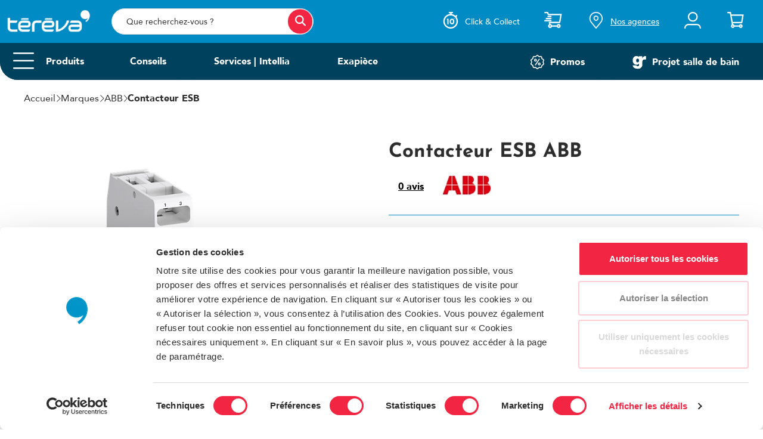

--- FILE ---
content_type: text/html; charset=UTF-8
request_url: https://www.tereva.fr/A-542120-abb-contacteur-esb
body_size: 50070
content:
<!doctype html><html lang="fr" class="fontawesome-i2svg-pending"> <head ><script type="text/javascript">(window.NREUM||(NREUM={})).init={privacy:{cookies_enabled:true},ajax:{deny_list:["bam.eu01.nr-data.net"]},feature_flags:["soft_nav"],distributed_tracing:{enabled:true}};(window.NREUM||(NREUM={})).loader_config={agentID:"535908030",accountID:"3767399",trustKey:"3767399",xpid:"VwEBVlVaARAFVFRSBAYFV1M=",licenseKey:"NRJS-efe6eae3fb40076c9a0",applicationID:"505037217",browserID:"535908030"};;/*! For license information please see nr-loader-spa-1.308.0.min.js.LICENSE.txt */
(()=>{var e,t,r={384:(e,t,r)=>{"use strict";r.d(t,{NT:()=>a,US:()=>u,Zm:()=>o,bQ:()=>d,dV:()=>c,pV:()=>l});var n=r(6154),i=r(1863),s=r(1910);const a={beacon:"bam.nr-data.net",errorBeacon:"bam.nr-data.net"};function o(){return n.gm.NREUM||(n.gm.NREUM={}),void 0===n.gm.newrelic&&(n.gm.newrelic=n.gm.NREUM),n.gm.NREUM}function c(){let e=o();return e.o||(e.o={ST:n.gm.setTimeout,SI:n.gm.setImmediate||n.gm.setInterval,CT:n.gm.clearTimeout,XHR:n.gm.XMLHttpRequest,REQ:n.gm.Request,EV:n.gm.Event,PR:n.gm.Promise,MO:n.gm.MutationObserver,FETCH:n.gm.fetch,WS:n.gm.WebSocket},(0,s.i)(...Object.values(e.o))),e}function d(e,t){let r=o();r.initializedAgents??={},t.initializedAt={ms:(0,i.t)(),date:new Date},r.initializedAgents[e]=t}function u(e,t){o()[e]=t}function l(){return function(){let e=o();const t=e.info||{};e.info={beacon:a.beacon,errorBeacon:a.errorBeacon,...t}}(),function(){let e=o();const t=e.init||{};e.init={...t}}(),c(),function(){let e=o();const t=e.loader_config||{};e.loader_config={...t}}(),o()}},782:(e,t,r)=>{"use strict";r.d(t,{T:()=>n});const n=r(860).K7.pageViewTiming},860:(e,t,r)=>{"use strict";r.d(t,{$J:()=>u,K7:()=>c,P3:()=>d,XX:()=>i,Yy:()=>o,df:()=>s,qY:()=>n,v4:()=>a});const n="events",i="jserrors",s="browser/blobs",a="rum",o="browser/logs",c={ajax:"ajax",genericEvents:"generic_events",jserrors:i,logging:"logging",metrics:"metrics",pageAction:"page_action",pageViewEvent:"page_view_event",pageViewTiming:"page_view_timing",sessionReplay:"session_replay",sessionTrace:"session_trace",softNav:"soft_navigations",spa:"spa"},d={[c.pageViewEvent]:1,[c.pageViewTiming]:2,[c.metrics]:3,[c.jserrors]:4,[c.spa]:5,[c.ajax]:6,[c.sessionTrace]:7,[c.softNav]:8,[c.sessionReplay]:9,[c.logging]:10,[c.genericEvents]:11},u={[c.pageViewEvent]:a,[c.pageViewTiming]:n,[c.ajax]:n,[c.spa]:n,[c.softNav]:n,[c.metrics]:i,[c.jserrors]:i,[c.sessionTrace]:s,[c.sessionReplay]:s,[c.logging]:o,[c.genericEvents]:"ins"}},944:(e,t,r)=>{"use strict";r.d(t,{R:()=>i});var n=r(3241);function i(e,t){"function"==typeof console.debug&&(console.debug("New Relic Warning: https://github.com/newrelic/newrelic-browser-agent/blob/main/docs/warning-codes.md#".concat(e),t),(0,n.W)({agentIdentifier:null,drained:null,type:"data",name:"warn",feature:"warn",data:{code:e,secondary:t}}))}},993:(e,t,r)=>{"use strict";r.d(t,{A$:()=>s,ET:()=>a,TZ:()=>o,p_:()=>i});var n=r(860);const i={ERROR:"ERROR",WARN:"WARN",INFO:"INFO",DEBUG:"DEBUG",TRACE:"TRACE"},s={OFF:0,ERROR:1,WARN:2,INFO:3,DEBUG:4,TRACE:5},a="log",o=n.K7.logging},1541:(e,t,r)=>{"use strict";r.d(t,{U:()=>i,f:()=>n});const n={MFE:"MFE",BA:"BA"};function i(e,t){if(2!==t?.harvestEndpointVersion)return{};const r=t.agentRef.runtime.appMetadata.agents[0].entityGuid;return e?{"source.id":e.id,"source.name":e.name,"source.type":e.type,"parent.id":e.parent?.id||r,"parent.type":e.parent?.type||n.BA}:{"entity.guid":r,appId:t.agentRef.info.applicationID}}},1687:(e,t,r)=>{"use strict";r.d(t,{Ak:()=>d,Ze:()=>h,x3:()=>u});var n=r(3241),i=r(7836),s=r(3606),a=r(860),o=r(2646);const c={};function d(e,t){const r={staged:!1,priority:a.P3[t]||0};l(e),c[e].get(t)||c[e].set(t,r)}function u(e,t){e&&c[e]&&(c[e].get(t)&&c[e].delete(t),p(e,t,!1),c[e].size&&f(e))}function l(e){if(!e)throw new Error("agentIdentifier required");c[e]||(c[e]=new Map)}function h(e="",t="feature",r=!1){if(l(e),!e||!c[e].get(t)||r)return p(e,t);c[e].get(t).staged=!0,f(e)}function f(e){const t=Array.from(c[e]);t.every(([e,t])=>t.staged)&&(t.sort((e,t)=>e[1].priority-t[1].priority),t.forEach(([t])=>{c[e].delete(t),p(e,t)}))}function p(e,t,r=!0){const a=e?i.ee.get(e):i.ee,c=s.i.handlers;if(!a.aborted&&a.backlog&&c){if((0,n.W)({agentIdentifier:e,type:"lifecycle",name:"drain",feature:t}),r){const e=a.backlog[t],r=c[t];if(r){for(let t=0;e&&t<e.length;++t)g(e[t],r);Object.entries(r).forEach(([e,t])=>{Object.values(t||{}).forEach(t=>{t[0]?.on&&t[0]?.context()instanceof o.y&&t[0].on(e,t[1])})})}}a.isolatedBacklog||delete c[t],a.backlog[t]=null,a.emit("drain-"+t,[])}}function g(e,t){var r=e[1];Object.values(t[r]||{}).forEach(t=>{var r=e[0];if(t[0]===r){var n=t[1],i=e[3],s=e[2];n.apply(i,s)}})}},1738:(e,t,r)=>{"use strict";r.d(t,{U:()=>f,Y:()=>h});var n=r(3241),i=r(9908),s=r(1863),a=r(944),o=r(5701),c=r(3969),d=r(8362),u=r(860),l=r(4261);function h(e,t,r,s){const h=s||r;!h||h[e]&&h[e]!==d.d.prototype[e]||(h[e]=function(){(0,i.p)(c.xV,["API/"+e+"/called"],void 0,u.K7.metrics,r.ee),(0,n.W)({agentIdentifier:r.agentIdentifier,drained:!!o.B?.[r.agentIdentifier],type:"data",name:"api",feature:l.Pl+e,data:{}});try{return t.apply(this,arguments)}catch(e){(0,a.R)(23,e)}})}function f(e,t,r,n,a){const o=e.info;null===r?delete o.jsAttributes[t]:o.jsAttributes[t]=r,(a||null===r)&&(0,i.p)(l.Pl+n,[(0,s.t)(),t,r],void 0,"session",e.ee)}},1741:(e,t,r)=>{"use strict";r.d(t,{W:()=>s});var n=r(944),i=r(4261);class s{#e(e,...t){if(this[e]!==s.prototype[e])return this[e](...t);(0,n.R)(35,e)}addPageAction(e,t){return this.#e(i.hG,e,t)}register(e){return this.#e(i.eY,e)}recordCustomEvent(e,t){return this.#e(i.fF,e,t)}setPageViewName(e,t){return this.#e(i.Fw,e,t)}setCustomAttribute(e,t,r){return this.#e(i.cD,e,t,r)}noticeError(e,t){return this.#e(i.o5,e,t)}setUserId(e,t=!1){return this.#e(i.Dl,e,t)}setApplicationVersion(e){return this.#e(i.nb,e)}setErrorHandler(e){return this.#e(i.bt,e)}addRelease(e,t){return this.#e(i.k6,e,t)}log(e,t){return this.#e(i.$9,e,t)}start(){return this.#e(i.d3)}finished(e){return this.#e(i.BL,e)}recordReplay(){return this.#e(i.CH)}pauseReplay(){return this.#e(i.Tb)}addToTrace(e){return this.#e(i.U2,e)}setCurrentRouteName(e){return this.#e(i.PA,e)}interaction(e){return this.#e(i.dT,e)}wrapLogger(e,t,r){return this.#e(i.Wb,e,t,r)}measure(e,t){return this.#e(i.V1,e,t)}consent(e){return this.#e(i.Pv,e)}}},1863:(e,t,r)=>{"use strict";function n(){return Math.floor(performance.now())}r.d(t,{t:()=>n})},1910:(e,t,r)=>{"use strict";r.d(t,{i:()=>s});var n=r(944);const i=new Map;function s(...e){return e.every(e=>{if(i.has(e))return i.get(e);const t="function"==typeof e?e.toString():"",r=t.includes("[native code]"),s=t.includes("nrWrapper");return r||s||(0,n.R)(64,e?.name||t),i.set(e,r),r})}},2555:(e,t,r)=>{"use strict";r.d(t,{D:()=>o,f:()=>a});var n=r(384),i=r(8122);const s={beacon:n.NT.beacon,errorBeacon:n.NT.errorBeacon,licenseKey:void 0,applicationID:void 0,sa:void 0,queueTime:void 0,applicationTime:void 0,ttGuid:void 0,user:void 0,account:void 0,product:void 0,extra:void 0,jsAttributes:{},userAttributes:void 0,atts:void 0,transactionName:void 0,tNamePlain:void 0};function a(e){try{return!!e.licenseKey&&!!e.errorBeacon&&!!e.applicationID}catch(e){return!1}}const o=e=>(0,i.a)(e,s)},2614:(e,t,r)=>{"use strict";r.d(t,{BB:()=>a,H3:()=>n,g:()=>d,iL:()=>c,tS:()=>o,uh:()=>i,wk:()=>s});const n="NRBA",i="SESSION",s=144e5,a=18e5,o={STARTED:"session-started",PAUSE:"session-pause",RESET:"session-reset",RESUME:"session-resume",UPDATE:"session-update"},c={SAME_TAB:"same-tab",CROSS_TAB:"cross-tab"},d={OFF:0,FULL:1,ERROR:2}},2646:(e,t,r)=>{"use strict";r.d(t,{y:()=>n});class n{constructor(e){this.contextId=e}}},2843:(e,t,r)=>{"use strict";r.d(t,{G:()=>s,u:()=>i});var n=r(3878);function i(e,t=!1,r,i){(0,n.DD)("visibilitychange",function(){if(t)return void("hidden"===document.visibilityState&&e());e(document.visibilityState)},r,i)}function s(e,t,r){(0,n.sp)("pagehide",e,t,r)}},3241:(e,t,r)=>{"use strict";r.d(t,{W:()=>s});var n=r(6154);const i="newrelic";function s(e={}){try{n.gm.dispatchEvent(new CustomEvent(i,{detail:e}))}catch(e){}}},3304:(e,t,r)=>{"use strict";r.d(t,{A:()=>s});var n=r(7836);const i=()=>{const e=new WeakSet;return(t,r)=>{if("object"==typeof r&&null!==r){if(e.has(r))return;e.add(r)}return r}};function s(e){try{return JSON.stringify(e,i())??""}catch(e){try{n.ee.emit("internal-error",[e])}catch(e){}return""}}},3333:(e,t,r)=>{"use strict";r.d(t,{$v:()=>u,TZ:()=>n,Xh:()=>c,Zp:()=>i,kd:()=>d,mq:()=>o,nf:()=>a,qN:()=>s});const n=r(860).K7.genericEvents,i=["auxclick","click","copy","keydown","paste","scrollend"],s=["focus","blur"],a=4,o=1e3,c=2e3,d=["PageAction","UserAction","BrowserPerformance"],u={RESOURCES:"experimental.resources",REGISTER:"register"}},3434:(e,t,r)=>{"use strict";r.d(t,{Jt:()=>s,YM:()=>d});var n=r(7836),i=r(5607);const s="nr@original:".concat(i.W),a=50;var o=Object.prototype.hasOwnProperty,c=!1;function d(e,t){return e||(e=n.ee),r.inPlace=function(e,t,n,i,s){n||(n="");const a="-"===n.charAt(0);for(let o=0;o<t.length;o++){const c=t[o],d=e[c];l(d)||(e[c]=r(d,a?c+n:n,i,c,s))}},r.flag=s,r;function r(t,r,n,c,d){return l(t)?t:(r||(r=""),nrWrapper[s]=t,function(e,t,r){if(Object.defineProperty&&Object.keys)try{return Object.keys(e).forEach(function(r){Object.defineProperty(t,r,{get:function(){return e[r]},set:function(t){return e[r]=t,t}})}),t}catch(e){u([e],r)}for(var n in e)o.call(e,n)&&(t[n]=e[n])}(t,nrWrapper,e),nrWrapper);function nrWrapper(){var s,o,l,h;let f;try{o=this,s=[...arguments],l="function"==typeof n?n(s,o):n||{}}catch(t){u([t,"",[s,o,c],l],e)}i(r+"start",[s,o,c],l,d);const p=performance.now();let g;try{return h=t.apply(o,s),g=performance.now(),h}catch(e){throw g=performance.now(),i(r+"err",[s,o,e],l,d),f=e,f}finally{const e=g-p,t={start:p,end:g,duration:e,isLongTask:e>=a,methodName:c,thrownError:f};t.isLongTask&&i("long-task",[t,o],l,d),i(r+"end",[s,o,h],l,d)}}}function i(r,n,i,s){if(!c||t){var a=c;c=!0;try{e.emit(r,n,i,t,s)}catch(t){u([t,r,n,i],e)}c=a}}}function u(e,t){t||(t=n.ee);try{t.emit("internal-error",e)}catch(e){}}function l(e){return!(e&&"function"==typeof e&&e.apply&&!e[s])}},3606:(e,t,r)=>{"use strict";r.d(t,{i:()=>s});var n=r(9908);s.on=a;var i=s.handlers={};function s(e,t,r,s){a(s||n.d,i,e,t,r)}function a(e,t,r,i,s){s||(s="feature"),e||(e=n.d);var a=t[s]=t[s]||{};(a[r]=a[r]||[]).push([e,i])}},3738:(e,t,r)=>{"use strict";r.d(t,{He:()=>i,Kp:()=>o,Lc:()=>d,Rz:()=>u,TZ:()=>n,bD:()=>s,d3:()=>a,jx:()=>l,sl:()=>h,uP:()=>c});const n=r(860).K7.sessionTrace,i="bstResource",s="resource",a="-start",o="-end",c="fn"+a,d="fn"+o,u="pushState",l=1e3,h=3e4},3785:(e,t,r)=>{"use strict";r.d(t,{R:()=>c,b:()=>d});var n=r(9908),i=r(1863),s=r(860),a=r(3969),o=r(993);function c(e,t,r={},c=o.p_.INFO,d=!0,u,l=(0,i.t)()){(0,n.p)(a.xV,["API/logging/".concat(c.toLowerCase(),"/called")],void 0,s.K7.metrics,e),(0,n.p)(o.ET,[l,t,r,c,d,u],void 0,s.K7.logging,e)}function d(e){return"string"==typeof e&&Object.values(o.p_).some(t=>t===e.toUpperCase().trim())}},3878:(e,t,r)=>{"use strict";function n(e,t){return{capture:e,passive:!1,signal:t}}function i(e,t,r=!1,i){window.addEventListener(e,t,n(r,i))}function s(e,t,r=!1,i){document.addEventListener(e,t,n(r,i))}r.d(t,{DD:()=>s,jT:()=>n,sp:()=>i})},3962:(e,t,r)=>{"use strict";r.d(t,{AM:()=>a,O2:()=>l,OV:()=>s,Qu:()=>h,TZ:()=>c,ih:()=>f,pP:()=>o,t1:()=>u,tC:()=>i,wD:()=>d});var n=r(860);const i=["click","keydown","submit"],s="popstate",a="api",o="initialPageLoad",c=n.K7.softNav,d=5e3,u=500,l={INITIAL_PAGE_LOAD:"",ROUTE_CHANGE:1,UNSPECIFIED:2},h={INTERACTION:1,AJAX:2,CUSTOM_END:3,CUSTOM_TRACER:4},f={IP:"in progress",PF:"pending finish",FIN:"finished",CAN:"cancelled"}},3969:(e,t,r)=>{"use strict";r.d(t,{TZ:()=>n,XG:()=>o,rs:()=>i,xV:()=>a,z_:()=>s});const n=r(860).K7.metrics,i="sm",s="cm",a="storeSupportabilityMetrics",o="storeEventMetrics"},4234:(e,t,r)=>{"use strict";r.d(t,{W:()=>s});var n=r(7836),i=r(1687);class s{constructor(e,t){this.agentIdentifier=e,this.ee=n.ee.get(e),this.featureName=t,this.blocked=!1}deregisterDrain(){(0,i.x3)(this.agentIdentifier,this.featureName)}}},4261:(e,t,r)=>{"use strict";r.d(t,{$9:()=>u,BL:()=>c,CH:()=>p,Dl:()=>R,Fw:()=>w,PA:()=>v,Pl:()=>n,Pv:()=>A,Tb:()=>h,U2:()=>a,V1:()=>E,Wb:()=>T,bt:()=>y,cD:()=>b,d3:()=>x,dT:()=>d,eY:()=>g,fF:()=>f,hG:()=>s,hw:()=>i,k6:()=>o,nb:()=>m,o5:()=>l});const n="api-",i=n+"ixn-",s="addPageAction",a="addToTrace",o="addRelease",c="finished",d="interaction",u="log",l="noticeError",h="pauseReplay",f="recordCustomEvent",p="recordReplay",g="register",m="setApplicationVersion",v="setCurrentRouteName",b="setCustomAttribute",y="setErrorHandler",w="setPageViewName",R="setUserId",x="start",T="wrapLogger",E="measure",A="consent"},5205:(e,t,r)=>{"use strict";r.d(t,{j:()=>S});var n=r(384),i=r(1741);var s=r(2555),a=r(3333);const o=e=>{if(!e||"string"!=typeof e)return!1;try{document.createDocumentFragment().querySelector(e)}catch{return!1}return!0};var c=r(2614),d=r(944),u=r(8122);const l="[data-nr-mask]",h=e=>(0,u.a)(e,(()=>{const e={feature_flags:[],experimental:{allow_registered_children:!1,resources:!1},mask_selector:"*",block_selector:"[data-nr-block]",mask_input_options:{color:!1,date:!1,"datetime-local":!1,email:!1,month:!1,number:!1,range:!1,search:!1,tel:!1,text:!1,time:!1,url:!1,week:!1,textarea:!1,select:!1,password:!0}};return{ajax:{deny_list:void 0,block_internal:!0,enabled:!0,autoStart:!0},api:{get allow_registered_children(){return e.feature_flags.includes(a.$v.REGISTER)||e.experimental.allow_registered_children},set allow_registered_children(t){e.experimental.allow_registered_children=t},duplicate_registered_data:!1},browser_consent_mode:{enabled:!1},distributed_tracing:{enabled:void 0,exclude_newrelic_header:void 0,cors_use_newrelic_header:void 0,cors_use_tracecontext_headers:void 0,allowed_origins:void 0},get feature_flags(){return e.feature_flags},set feature_flags(t){e.feature_flags=t},generic_events:{enabled:!0,autoStart:!0},harvest:{interval:30},jserrors:{enabled:!0,autoStart:!0},logging:{enabled:!0,autoStart:!0},metrics:{enabled:!0,autoStart:!0},obfuscate:void 0,page_action:{enabled:!0},page_view_event:{enabled:!0,autoStart:!0},page_view_timing:{enabled:!0,autoStart:!0},performance:{capture_marks:!1,capture_measures:!1,capture_detail:!0,resources:{get enabled(){return e.feature_flags.includes(a.$v.RESOURCES)||e.experimental.resources},set enabled(t){e.experimental.resources=t},asset_types:[],first_party_domains:[],ignore_newrelic:!0}},privacy:{cookies_enabled:!0},proxy:{assets:void 0,beacon:void 0},session:{expiresMs:c.wk,inactiveMs:c.BB},session_replay:{autoStart:!0,enabled:!1,preload:!1,sampling_rate:10,error_sampling_rate:100,collect_fonts:!1,inline_images:!1,fix_stylesheets:!0,mask_all_inputs:!0,get mask_text_selector(){return e.mask_selector},set mask_text_selector(t){o(t)?e.mask_selector="".concat(t,",").concat(l):""===t||null===t?e.mask_selector=l:(0,d.R)(5,t)},get block_class(){return"nr-block"},get ignore_class(){return"nr-ignore"},get mask_text_class(){return"nr-mask"},get block_selector(){return e.block_selector},set block_selector(t){o(t)?e.block_selector+=",".concat(t):""!==t&&(0,d.R)(6,t)},get mask_input_options(){return e.mask_input_options},set mask_input_options(t){t&&"object"==typeof t?e.mask_input_options={...t,password:!0}:(0,d.R)(7,t)}},session_trace:{enabled:!0,autoStart:!0},soft_navigations:{enabled:!0,autoStart:!0},spa:{enabled:!0,autoStart:!0},ssl:void 0,user_actions:{enabled:!0,elementAttributes:["id","className","tagName","type"]}}})());var f=r(6154),p=r(9324);let g=0;const m={buildEnv:p.F3,distMethod:p.Xs,version:p.xv,originTime:f.WN},v={consented:!1},b={appMetadata:{},get consented(){return this.session?.state?.consent||v.consented},set consented(e){v.consented=e},customTransaction:void 0,denyList:void 0,disabled:!1,harvester:void 0,isolatedBacklog:!1,isRecording:!1,loaderType:void 0,maxBytes:3e4,obfuscator:void 0,onerror:void 0,ptid:void 0,releaseIds:{},session:void 0,timeKeeper:void 0,registeredEntities:[],jsAttributesMetadata:{bytes:0},get harvestCount(){return++g}},y=e=>{const t=(0,u.a)(e,b),r=Object.keys(m).reduce((e,t)=>(e[t]={value:m[t],writable:!1,configurable:!0,enumerable:!0},e),{});return Object.defineProperties(t,r)};var w=r(5701);const R=e=>{const t=e.startsWith("http");e+="/",r.p=t?e:"https://"+e};var x=r(7836),T=r(3241);const E={accountID:void 0,trustKey:void 0,agentID:void 0,licenseKey:void 0,applicationID:void 0,xpid:void 0},A=e=>(0,u.a)(e,E),_=new Set;function S(e,t={},r,a){let{init:o,info:c,loader_config:d,runtime:u={},exposed:l=!0}=t;if(!c){const e=(0,n.pV)();o=e.init,c=e.info,d=e.loader_config}e.init=h(o||{}),e.loader_config=A(d||{}),c.jsAttributes??={},f.bv&&(c.jsAttributes.isWorker=!0),e.info=(0,s.D)(c);const p=e.init,g=[c.beacon,c.errorBeacon];_.has(e.agentIdentifier)||(p.proxy.assets&&(R(p.proxy.assets),g.push(p.proxy.assets)),p.proxy.beacon&&g.push(p.proxy.beacon),e.beacons=[...g],function(e){const t=(0,n.pV)();Object.getOwnPropertyNames(i.W.prototype).forEach(r=>{const n=i.W.prototype[r];if("function"!=typeof n||"constructor"===n)return;let s=t[r];e[r]&&!1!==e.exposed&&"micro-agent"!==e.runtime?.loaderType&&(t[r]=(...t)=>{const n=e[r](...t);return s?s(...t):n})})}(e),(0,n.US)("activatedFeatures",w.B)),u.denyList=[...p.ajax.deny_list||[],...p.ajax.block_internal?g:[]],u.ptid=e.agentIdentifier,u.loaderType=r,e.runtime=y(u),_.has(e.agentIdentifier)||(e.ee=x.ee.get(e.agentIdentifier),e.exposed=l,(0,T.W)({agentIdentifier:e.agentIdentifier,drained:!!w.B?.[e.agentIdentifier],type:"lifecycle",name:"initialize",feature:void 0,data:e.config})),_.add(e.agentIdentifier)}},5270:(e,t,r)=>{"use strict";r.d(t,{Aw:()=>a,SR:()=>s,rF:()=>o});var n=r(384),i=r(7767);function s(e){return!!(0,n.dV)().o.MO&&(0,i.V)(e)&&!0===e?.session_trace.enabled}function a(e){return!0===e?.session_replay.preload&&s(e)}function o(e,t){try{if("string"==typeof t?.type){if("password"===t.type.toLowerCase())return"*".repeat(e?.length||0);if(void 0!==t?.dataset?.nrUnmask||t?.classList?.contains("nr-unmask"))return e}}catch(e){}return"string"==typeof e?e.replace(/[\S]/g,"*"):"*".repeat(e?.length||0)}},5289:(e,t,r)=>{"use strict";r.d(t,{GG:()=>a,Qr:()=>c,sB:()=>o});var n=r(3878),i=r(6389);function s(){return"undefined"==typeof document||"complete"===document.readyState}function a(e,t){if(s())return e();const r=(0,i.J)(e),a=setInterval(()=>{s()&&(clearInterval(a),r())},500);(0,n.sp)("load",r,t)}function o(e){if(s())return e();(0,n.DD)("DOMContentLoaded",e)}function c(e){if(s())return e();(0,n.sp)("popstate",e)}},5607:(e,t,r)=>{"use strict";r.d(t,{W:()=>n});const n=(0,r(9566).bz)()},5701:(e,t,r)=>{"use strict";r.d(t,{B:()=>s,t:()=>a});var n=r(3241);const i=new Set,s={};function a(e,t){const r=t.agentIdentifier;s[r]??={},e&&"object"==typeof e&&(i.has(r)||(t.ee.emit("rumresp",[e]),s[r]=e,i.add(r),(0,n.W)({agentIdentifier:r,loaded:!0,drained:!0,type:"lifecycle",name:"load",feature:void 0,data:e})))}},6154:(e,t,r)=>{"use strict";r.d(t,{OF:()=>d,RI:()=>i,WN:()=>h,bv:()=>s,eN:()=>f,gm:()=>a,lR:()=>l,m:()=>c,mw:()=>o,sb:()=>u});var n=r(1863);const i="undefined"!=typeof window&&!!window.document,s="undefined"!=typeof WorkerGlobalScope&&("undefined"!=typeof self&&self instanceof WorkerGlobalScope&&self.navigator instanceof WorkerNavigator||"undefined"!=typeof globalThis&&globalThis instanceof WorkerGlobalScope&&globalThis.navigator instanceof WorkerNavigator),a=i?window:"undefined"!=typeof WorkerGlobalScope&&("undefined"!=typeof self&&self instanceof WorkerGlobalScope&&self||"undefined"!=typeof globalThis&&globalThis instanceof WorkerGlobalScope&&globalThis),o=Boolean("hidden"===a?.document?.visibilityState),c=""+a?.location,d=/iPad|iPhone|iPod/.test(a.navigator?.userAgent),u=d&&"undefined"==typeof SharedWorker,l=(()=>{const e=a.navigator?.userAgent?.match(/Firefox[/\s](\d+\.\d+)/);return Array.isArray(e)&&e.length>=2?+e[1]:0})(),h=Date.now()-(0,n.t)(),f=()=>"undefined"!=typeof PerformanceNavigationTiming&&a?.performance?.getEntriesByType("navigation")?.[0]?.responseStart},6344:(e,t,r)=>{"use strict";r.d(t,{BB:()=>u,Qb:()=>l,TZ:()=>i,Ug:()=>a,Vh:()=>s,_s:()=>o,bc:()=>d,yP:()=>c});var n=r(2614);const i=r(860).K7.sessionReplay,s="errorDuringReplay",a=.12,o={DomContentLoaded:0,Load:1,FullSnapshot:2,IncrementalSnapshot:3,Meta:4,Custom:5},c={[n.g.ERROR]:15e3,[n.g.FULL]:3e5,[n.g.OFF]:0},d={RESET:{message:"Session was reset",sm:"Reset"},IMPORT:{message:"Recorder failed to import",sm:"Import"},TOO_MANY:{message:"429: Too Many Requests",sm:"Too-Many"},TOO_BIG:{message:"Payload was too large",sm:"Too-Big"},CROSS_TAB:{message:"Session Entity was set to OFF on another tab",sm:"Cross-Tab"},ENTITLEMENTS:{message:"Session Replay is not allowed and will not be started",sm:"Entitlement"}},u=5e3,l={API:"api",RESUME:"resume",SWITCH_TO_FULL:"switchToFull",INITIALIZE:"initialize",PRELOAD:"preload"}},6389:(e,t,r)=>{"use strict";function n(e,t=500,r={}){const n=r?.leading||!1;let i;return(...r)=>{n&&void 0===i&&(e.apply(this,r),i=setTimeout(()=>{i=clearTimeout(i)},t)),n||(clearTimeout(i),i=setTimeout(()=>{e.apply(this,r)},t))}}function i(e){let t=!1;return(...r)=>{t||(t=!0,e.apply(this,r))}}r.d(t,{J:()=>i,s:()=>n})},6630:(e,t,r)=>{"use strict";r.d(t,{T:()=>n});const n=r(860).K7.pageViewEvent},6774:(e,t,r)=>{"use strict";r.d(t,{T:()=>n});const n=r(860).K7.jserrors},7295:(e,t,r)=>{"use strict";r.d(t,{Xv:()=>a,gX:()=>i,iW:()=>s});var n=[];function i(e){if(!e||s(e))return!1;if(0===n.length)return!0;if("*"===n[0].hostname)return!1;for(var t=0;t<n.length;t++){var r=n[t];if(r.hostname.test(e.hostname)&&r.pathname.test(e.pathname))return!1}return!0}function s(e){return void 0===e.hostname}function a(e){if(n=[],e&&e.length)for(var t=0;t<e.length;t++){let r=e[t];if(!r)continue;if("*"===r)return void(n=[{hostname:"*"}]);0===r.indexOf("http://")?r=r.substring(7):0===r.indexOf("https://")&&(r=r.substring(8));const i=r.indexOf("/");let s,a;i>0?(s=r.substring(0,i),a=r.substring(i)):(s=r,a="*");let[c]=s.split(":");n.push({hostname:o(c),pathname:o(a,!0)})}}function o(e,t=!1){const r=e.replace(/[.+?^${}()|[\]\\]/g,e=>"\\"+e).replace(/\*/g,".*?");return new RegExp((t?"^":"")+r+"$")}},7485:(e,t,r)=>{"use strict";r.d(t,{D:()=>i});var n=r(6154);function i(e){if(0===(e||"").indexOf("data:"))return{protocol:"data"};try{const t=new URL(e,location.href),r={port:t.port,hostname:t.hostname,pathname:t.pathname,search:t.search,protocol:t.protocol.slice(0,t.protocol.indexOf(":")),sameOrigin:t.protocol===n.gm?.location?.protocol&&t.host===n.gm?.location?.host};return r.port&&""!==r.port||("http:"===t.protocol&&(r.port="80"),"https:"===t.protocol&&(r.port="443")),r.pathname&&""!==r.pathname?r.pathname.startsWith("/")||(r.pathname="/".concat(r.pathname)):r.pathname="/",r}catch(e){return{}}}},7699:(e,t,r)=>{"use strict";r.d(t,{It:()=>s,KC:()=>o,No:()=>i,qh:()=>a});var n=r(860);const i=16e3,s=1e6,a="SESSION_ERROR",o={[n.K7.logging]:!0,[n.K7.genericEvents]:!1,[n.K7.jserrors]:!1,[n.K7.ajax]:!1}},7767:(e,t,r)=>{"use strict";r.d(t,{V:()=>i});var n=r(6154);const i=e=>n.RI&&!0===e?.privacy.cookies_enabled},7836:(e,t,r)=>{"use strict";r.d(t,{P:()=>o,ee:()=>c});var n=r(384),i=r(8990),s=r(2646),a=r(5607);const o="nr@context:".concat(a.W),c=function e(t,r){var n={},a={},u={},l=!1;try{l=16===r.length&&d.initializedAgents?.[r]?.runtime.isolatedBacklog}catch(e){}var h={on:p,addEventListener:p,removeEventListener:function(e,t){var r=n[e];if(!r)return;for(var i=0;i<r.length;i++)r[i]===t&&r.splice(i,1)},emit:function(e,r,n,i,s){!1!==s&&(s=!0);if(c.aborted&&!i)return;t&&s&&t.emit(e,r,n);var o=f(n);g(e).forEach(e=>{e.apply(o,r)});var d=v()[a[e]];d&&d.push([h,e,r,o]);return o},get:m,listeners:g,context:f,buffer:function(e,t){const r=v();if(t=t||"feature",h.aborted)return;Object.entries(e||{}).forEach(([e,n])=>{a[n]=t,t in r||(r[t]=[])})},abort:function(){h._aborted=!0,Object.keys(h.backlog).forEach(e=>{delete h.backlog[e]})},isBuffering:function(e){return!!v()[a[e]]},debugId:r,backlog:l?{}:t&&"object"==typeof t.backlog?t.backlog:{},isolatedBacklog:l};return Object.defineProperty(h,"aborted",{get:()=>{let e=h._aborted||!1;return e||(t&&(e=t.aborted),e)}}),h;function f(e){return e&&e instanceof s.y?e:e?(0,i.I)(e,o,()=>new s.y(o)):new s.y(o)}function p(e,t){n[e]=g(e).concat(t)}function g(e){return n[e]||[]}function m(t){return u[t]=u[t]||e(h,t)}function v(){return h.backlog}}(void 0,"globalEE"),d=(0,n.Zm)();d.ee||(d.ee=c)},8122:(e,t,r)=>{"use strict";r.d(t,{a:()=>i});var n=r(944);function i(e,t){try{if(!e||"object"!=typeof e)return(0,n.R)(3);if(!t||"object"!=typeof t)return(0,n.R)(4);const r=Object.create(Object.getPrototypeOf(t),Object.getOwnPropertyDescriptors(t)),s=0===Object.keys(r).length?e:r;for(let a in s)if(void 0!==e[a])try{if(null===e[a]){r[a]=null;continue}Array.isArray(e[a])&&Array.isArray(t[a])?r[a]=Array.from(new Set([...e[a],...t[a]])):"object"==typeof e[a]&&"object"==typeof t[a]?r[a]=i(e[a],t[a]):r[a]=e[a]}catch(e){r[a]||(0,n.R)(1,e)}return r}catch(e){(0,n.R)(2,e)}}},8139:(e,t,r)=>{"use strict";r.d(t,{u:()=>h});var n=r(7836),i=r(3434),s=r(8990),a=r(6154);const o={},c=a.gm.XMLHttpRequest,d="addEventListener",u="removeEventListener",l="nr@wrapped:".concat(n.P);function h(e){var t=function(e){return(e||n.ee).get("events")}(e);if(o[t.debugId]++)return t;o[t.debugId]=1;var r=(0,i.YM)(t,!0);function h(e){r.inPlace(e,[d,u],"-",p)}function p(e,t){return e[1]}return"getPrototypeOf"in Object&&(a.RI&&f(document,h),c&&f(c.prototype,h),f(a.gm,h)),t.on(d+"-start",function(e,t){var n=e[1];if(null!==n&&("function"==typeof n||"object"==typeof n)&&"newrelic"!==e[0]){var i=(0,s.I)(n,l,function(){var e={object:function(){if("function"!=typeof n.handleEvent)return;return n.handleEvent.apply(n,arguments)},function:n}[typeof n];return e?r(e,"fn-",null,e.name||"anonymous"):n});this.wrapped=e[1]=i}}),t.on(u+"-start",function(e){e[1]=this.wrapped||e[1]}),t}function f(e,t,...r){let n=e;for(;"object"==typeof n&&!Object.prototype.hasOwnProperty.call(n,d);)n=Object.getPrototypeOf(n);n&&t(n,...r)}},8362:(e,t,r)=>{"use strict";r.d(t,{d:()=>s});var n=r(9566),i=r(1741);class s extends i.W{agentIdentifier=(0,n.LA)(16)}},8374:(e,t,r)=>{r.nc=(()=>{try{return document?.currentScript?.nonce}catch(e){}return""})()},8990:(e,t,r)=>{"use strict";r.d(t,{I:()=>i});var n=Object.prototype.hasOwnProperty;function i(e,t,r){if(n.call(e,t))return e[t];var i=r();if(Object.defineProperty&&Object.keys)try{return Object.defineProperty(e,t,{value:i,writable:!0,enumerable:!1}),i}catch(e){}return e[t]=i,i}},9119:(e,t,r)=>{"use strict";r.d(t,{L:()=>s});var n=/([^?#]*)[^#]*(#[^?]*|$).*/,i=/([^?#]*)().*/;function s(e,t){return e?e.replace(t?n:i,"$1$2"):e}},9300:(e,t,r)=>{"use strict";r.d(t,{T:()=>n});const n=r(860).K7.ajax},9324:(e,t,r)=>{"use strict";r.d(t,{AJ:()=>a,F3:()=>i,Xs:()=>s,Yq:()=>o,xv:()=>n});const n="1.308.0",i="PROD",s="CDN",a="@newrelic/rrweb",o="1.0.1"},9566:(e,t,r)=>{"use strict";r.d(t,{LA:()=>o,ZF:()=>c,bz:()=>a,el:()=>d});var n=r(6154);const i="xxxxxxxx-xxxx-4xxx-yxxx-xxxxxxxxxxxx";function s(e,t){return e?15&e[t]:16*Math.random()|0}function a(){const e=n.gm?.crypto||n.gm?.msCrypto;let t,r=0;return e&&e.getRandomValues&&(t=e.getRandomValues(new Uint8Array(30))),i.split("").map(e=>"x"===e?s(t,r++).toString(16):"y"===e?(3&s()|8).toString(16):e).join("")}function o(e){const t=n.gm?.crypto||n.gm?.msCrypto;let r,i=0;t&&t.getRandomValues&&(r=t.getRandomValues(new Uint8Array(e)));const a=[];for(var o=0;o<e;o++)a.push(s(r,i++).toString(16));return a.join("")}function c(){return o(16)}function d(){return o(32)}},9908:(e,t,r)=>{"use strict";r.d(t,{d:()=>n,p:()=>i});var n=r(7836).ee.get("handle");function i(e,t,r,i,s){s?(s.buffer([e],i),s.emit(e,t,r)):(n.buffer([e],i),n.emit(e,t,r))}}},n={};function i(e){var t=n[e];if(void 0!==t)return t.exports;var s=n[e]={exports:{}};return r[e](s,s.exports,i),s.exports}i.m=r,i.d=(e,t)=>{for(var r in t)i.o(t,r)&&!i.o(e,r)&&Object.defineProperty(e,r,{enumerable:!0,get:t[r]})},i.f={},i.e=e=>Promise.all(Object.keys(i.f).reduce((t,r)=>(i.f[r](e,t),t),[])),i.u=e=>({212:"nr-spa-compressor",249:"nr-spa-recorder",478:"nr-spa"}[e]+"-1.308.0.min.js"),i.o=(e,t)=>Object.prototype.hasOwnProperty.call(e,t),e={},t="NRBA-1.308.0.PROD:",i.l=(r,n,s,a)=>{if(e[r])e[r].push(n);else{var o,c;if(void 0!==s)for(var d=document.getElementsByTagName("script"),u=0;u<d.length;u++){var l=d[u];if(l.getAttribute("src")==r||l.getAttribute("data-webpack")==t+s){o=l;break}}if(!o){c=!0;var h={478:"sha512-RSfSVnmHk59T/uIPbdSE0LPeqcEdF4/+XhfJdBuccH5rYMOEZDhFdtnh6X6nJk7hGpzHd9Ujhsy7lZEz/ORYCQ==",249:"sha512-ehJXhmntm85NSqW4MkhfQqmeKFulra3klDyY0OPDUE+sQ3GokHlPh1pmAzuNy//3j4ac6lzIbmXLvGQBMYmrkg==",212:"sha512-B9h4CR46ndKRgMBcK+j67uSR2RCnJfGefU+A7FrgR/k42ovXy5x/MAVFiSvFxuVeEk/pNLgvYGMp1cBSK/G6Fg=="};(o=document.createElement("script")).charset="utf-8",i.nc&&o.setAttribute("nonce",i.nc),o.setAttribute("data-webpack",t+s),o.src=r,0!==o.src.indexOf(window.location.origin+"/")&&(o.crossOrigin="anonymous"),h[a]&&(o.integrity=h[a])}e[r]=[n];var f=(t,n)=>{o.onerror=o.onload=null,clearTimeout(p);var i=e[r];if(delete e[r],o.parentNode&&o.parentNode.removeChild(o),i&&i.forEach(e=>e(n)),t)return t(n)},p=setTimeout(f.bind(null,void 0,{type:"timeout",target:o}),12e4);o.onerror=f.bind(null,o.onerror),o.onload=f.bind(null,o.onload),c&&document.head.appendChild(o)}},i.r=e=>{"undefined"!=typeof Symbol&&Symbol.toStringTag&&Object.defineProperty(e,Symbol.toStringTag,{value:"Module"}),Object.defineProperty(e,"__esModule",{value:!0})},i.p="https://js-agent.newrelic.com/",(()=>{var e={38:0,788:0};i.f.j=(t,r)=>{var n=i.o(e,t)?e[t]:void 0;if(0!==n)if(n)r.push(n[2]);else{var s=new Promise((r,i)=>n=e[t]=[r,i]);r.push(n[2]=s);var a=i.p+i.u(t),o=new Error;i.l(a,r=>{if(i.o(e,t)&&(0!==(n=e[t])&&(e[t]=void 0),n)){var s=r&&("load"===r.type?"missing":r.type),a=r&&r.target&&r.target.src;o.message="Loading chunk "+t+" failed: ("+s+": "+a+")",o.name="ChunkLoadError",o.type=s,o.request=a,n[1](o)}},"chunk-"+t,t)}};var t=(t,r)=>{var n,s,[a,o,c]=r,d=0;if(a.some(t=>0!==e[t])){for(n in o)i.o(o,n)&&(i.m[n]=o[n]);if(c)c(i)}for(t&&t(r);d<a.length;d++)s=a[d],i.o(e,s)&&e[s]&&e[s][0](),e[s]=0},r=self["webpackChunk:NRBA-1.308.0.PROD"]=self["webpackChunk:NRBA-1.308.0.PROD"]||[];r.forEach(t.bind(null,0)),r.push=t.bind(null,r.push.bind(r))})(),(()=>{"use strict";i(8374);var e=i(8362),t=i(860);const r=Object.values(t.K7);var n=i(5205);var s=i(9908),a=i(1863),o=i(4261),c=i(1738);var d=i(1687),u=i(4234),l=i(5289),h=i(6154),f=i(944),p=i(5270),g=i(7767),m=i(6389),v=i(7699);class b extends u.W{constructor(e,t){super(e.agentIdentifier,t),this.agentRef=e,this.abortHandler=void 0,this.featAggregate=void 0,this.loadedSuccessfully=void 0,this.onAggregateImported=new Promise(e=>{this.loadedSuccessfully=e}),this.deferred=Promise.resolve(),!1===e.init[this.featureName].autoStart?this.deferred=new Promise((t,r)=>{this.ee.on("manual-start-all",(0,m.J)(()=>{(0,d.Ak)(e.agentIdentifier,this.featureName),t()}))}):(0,d.Ak)(e.agentIdentifier,t)}importAggregator(e,t,r={}){if(this.featAggregate)return;const n=async()=>{let n;await this.deferred;try{if((0,g.V)(e.init)){const{setupAgentSession:t}=await i.e(478).then(i.bind(i,8766));n=t(e)}}catch(e){(0,f.R)(20,e),this.ee.emit("internal-error",[e]),(0,s.p)(v.qh,[e],void 0,this.featureName,this.ee)}try{if(!this.#t(this.featureName,n,e.init))return(0,d.Ze)(this.agentIdentifier,this.featureName),void this.loadedSuccessfully(!1);const{Aggregate:i}=await t();this.featAggregate=new i(e,r),e.runtime.harvester.initializedAggregates.push(this.featAggregate),this.loadedSuccessfully(!0)}catch(e){(0,f.R)(34,e),this.abortHandler?.(),(0,d.Ze)(this.agentIdentifier,this.featureName,!0),this.loadedSuccessfully(!1),this.ee&&this.ee.abort()}};h.RI?(0,l.GG)(()=>n(),!0):n()}#t(e,r,n){if(this.blocked)return!1;switch(e){case t.K7.sessionReplay:return(0,p.SR)(n)&&!!r;case t.K7.sessionTrace:return!!r;default:return!0}}}var y=i(6630),w=i(2614),R=i(3241);class x extends b{static featureName=y.T;constructor(e){var t;super(e,y.T),this.setupInspectionEvents(e.agentIdentifier),t=e,(0,c.Y)(o.Fw,function(e,r){"string"==typeof e&&("/"!==e.charAt(0)&&(e="/"+e),t.runtime.customTransaction=(r||"http://custom.transaction")+e,(0,s.p)(o.Pl+o.Fw,[(0,a.t)()],void 0,void 0,t.ee))},t),this.importAggregator(e,()=>i.e(478).then(i.bind(i,2467)))}setupInspectionEvents(e){const t=(t,r)=>{t&&(0,R.W)({agentIdentifier:e,timeStamp:t.timeStamp,loaded:"complete"===t.target.readyState,type:"window",name:r,data:t.target.location+""})};(0,l.sB)(e=>{t(e,"DOMContentLoaded")}),(0,l.GG)(e=>{t(e,"load")}),(0,l.Qr)(e=>{t(e,"navigate")}),this.ee.on(w.tS.UPDATE,(t,r)=>{(0,R.W)({agentIdentifier:e,type:"lifecycle",name:"session",data:r})})}}var T=i(384);class E extends e.d{constructor(e){var t;(super(),h.gm)?(this.features={},(0,T.bQ)(this.agentIdentifier,this),this.desiredFeatures=new Set(e.features||[]),this.desiredFeatures.add(x),(0,n.j)(this,e,e.loaderType||"agent"),t=this,(0,c.Y)(o.cD,function(e,r,n=!1){if("string"==typeof e){if(["string","number","boolean"].includes(typeof r)||null===r)return(0,c.U)(t,e,r,o.cD,n);(0,f.R)(40,typeof r)}else(0,f.R)(39,typeof e)},t),function(e){(0,c.Y)(o.Dl,function(t,r=!1){if("string"!=typeof t&&null!==t)return void(0,f.R)(41,typeof t);const n=e.info.jsAttributes["enduser.id"];r&&null!=n&&n!==t?(0,s.p)(o.Pl+"setUserIdAndResetSession",[t],void 0,"session",e.ee):(0,c.U)(e,"enduser.id",t,o.Dl,!0)},e)}(this),function(e){(0,c.Y)(o.nb,function(t){if("string"==typeof t||null===t)return(0,c.U)(e,"application.version",t,o.nb,!1);(0,f.R)(42,typeof t)},e)}(this),function(e){(0,c.Y)(o.d3,function(){e.ee.emit("manual-start-all")},e)}(this),function(e){(0,c.Y)(o.Pv,function(t=!0){if("boolean"==typeof t){if((0,s.p)(o.Pl+o.Pv,[t],void 0,"session",e.ee),e.runtime.consented=t,t){const t=e.features.page_view_event;t.onAggregateImported.then(e=>{const r=t.featAggregate;e&&!r.sentRum&&r.sendRum()})}}else(0,f.R)(65,typeof t)},e)}(this),this.run()):(0,f.R)(21)}get config(){return{info:this.info,init:this.init,loader_config:this.loader_config,runtime:this.runtime}}get api(){return this}run(){try{const e=function(e){const t={};return r.forEach(r=>{t[r]=!!e[r]?.enabled}),t}(this.init),n=[...this.desiredFeatures];n.sort((e,r)=>t.P3[e.featureName]-t.P3[r.featureName]),n.forEach(r=>{if(!e[r.featureName]&&r.featureName!==t.K7.pageViewEvent)return;if(r.featureName===t.K7.spa)return void(0,f.R)(67);const n=function(e){switch(e){case t.K7.ajax:return[t.K7.jserrors];case t.K7.sessionTrace:return[t.K7.ajax,t.K7.pageViewEvent];case t.K7.sessionReplay:return[t.K7.sessionTrace];case t.K7.pageViewTiming:return[t.K7.pageViewEvent];default:return[]}}(r.featureName).filter(e=>!(e in this.features));n.length>0&&(0,f.R)(36,{targetFeature:r.featureName,missingDependencies:n}),this.features[r.featureName]=new r(this)})}catch(e){(0,f.R)(22,e);for(const e in this.features)this.features[e].abortHandler?.();const t=(0,T.Zm)();delete t.initializedAgents[this.agentIdentifier]?.features,delete this.sharedAggregator;return t.ee.get(this.agentIdentifier).abort(),!1}}}var A=i(2843),_=i(782);class S extends b{static featureName=_.T;constructor(e){super(e,_.T),h.RI&&((0,A.u)(()=>(0,s.p)("docHidden",[(0,a.t)()],void 0,_.T,this.ee),!0),(0,A.G)(()=>(0,s.p)("winPagehide",[(0,a.t)()],void 0,_.T,this.ee)),this.importAggregator(e,()=>i.e(478).then(i.bind(i,9917))))}}var O=i(3969);class I extends b{static featureName=O.TZ;constructor(e){super(e,O.TZ),h.RI&&document.addEventListener("securitypolicyviolation",e=>{(0,s.p)(O.xV,["Generic/CSPViolation/Detected"],void 0,this.featureName,this.ee)}),this.importAggregator(e,()=>i.e(478).then(i.bind(i,6555)))}}var N=i(6774),P=i(3878),k=i(3304);class D{constructor(e,t,r,n,i){this.name="UncaughtError",this.message="string"==typeof e?e:(0,k.A)(e),this.sourceURL=t,this.line=r,this.column=n,this.__newrelic=i}}function C(e){return M(e)?e:new D(void 0!==e?.message?e.message:e,e?.filename||e?.sourceURL,e?.lineno||e?.line,e?.colno||e?.col,e?.__newrelic,e?.cause)}function j(e){const t="Unhandled Promise Rejection: ";if(!e?.reason)return;if(M(e.reason)){try{e.reason.message.startsWith(t)||(e.reason.message=t+e.reason.message)}catch(e){}return C(e.reason)}const r=C(e.reason);return(r.message||"").startsWith(t)||(r.message=t+r.message),r}function L(e){if(e.error instanceof SyntaxError&&!/:\d+$/.test(e.error.stack?.trim())){const t=new D(e.message,e.filename,e.lineno,e.colno,e.error.__newrelic,e.cause);return t.name=SyntaxError.name,t}return M(e.error)?e.error:C(e)}function M(e){return e instanceof Error&&!!e.stack}function H(e,r,n,i,o=(0,a.t)()){"string"==typeof e&&(e=new Error(e)),(0,s.p)("err",[e,o,!1,r,n.runtime.isRecording,void 0,i],void 0,t.K7.jserrors,n.ee),(0,s.p)("uaErr",[],void 0,t.K7.genericEvents,n.ee)}var B=i(1541),K=i(993),W=i(3785);function U(e,{customAttributes:t={},level:r=K.p_.INFO}={},n,i,s=(0,a.t)()){(0,W.R)(n.ee,e,t,r,!1,i,s)}function F(e,r,n,i,c=(0,a.t)()){(0,s.p)(o.Pl+o.hG,[c,e,r,i],void 0,t.K7.genericEvents,n.ee)}function V(e,r,n,i,c=(0,a.t)()){const{start:d,end:u,customAttributes:l}=r||{},h={customAttributes:l||{}};if("object"!=typeof h.customAttributes||"string"!=typeof e||0===e.length)return void(0,f.R)(57);const p=(e,t)=>null==e?t:"number"==typeof e?e:e instanceof PerformanceMark?e.startTime:Number.NaN;if(h.start=p(d,0),h.end=p(u,c),Number.isNaN(h.start)||Number.isNaN(h.end))(0,f.R)(57);else{if(h.duration=h.end-h.start,!(h.duration<0))return(0,s.p)(o.Pl+o.V1,[h,e,i],void 0,t.K7.genericEvents,n.ee),h;(0,f.R)(58)}}function G(e,r={},n,i,c=(0,a.t)()){(0,s.p)(o.Pl+o.fF,[c,e,r,i],void 0,t.K7.genericEvents,n.ee)}function z(e){(0,c.Y)(o.eY,function(t){return Y(e,t)},e)}function Y(e,r,n){(0,f.R)(54,"newrelic.register"),r||={},r.type=B.f.MFE,r.licenseKey||=e.info.licenseKey,r.blocked=!1,r.parent=n||{},Array.isArray(r.tags)||(r.tags=[]);const i={};r.tags.forEach(e=>{"name"!==e&&"id"!==e&&(i["source.".concat(e)]=!0)}),r.isolated??=!0;let o=()=>{};const c=e.runtime.registeredEntities;if(!r.isolated){const e=c.find(({metadata:{target:{id:e}}})=>e===r.id&&!r.isolated);if(e)return e}const d=e=>{r.blocked=!0,o=e};function u(e){return"string"==typeof e&&!!e.trim()&&e.trim().length<501||"number"==typeof e}e.init.api.allow_registered_children||d((0,m.J)(()=>(0,f.R)(55))),u(r.id)&&u(r.name)||d((0,m.J)(()=>(0,f.R)(48,r)));const l={addPageAction:(t,n={})=>g(F,[t,{...i,...n},e],r),deregister:()=>{d((0,m.J)(()=>(0,f.R)(68)))},log:(t,n={})=>g(U,[t,{...n,customAttributes:{...i,...n.customAttributes||{}}},e],r),measure:(t,n={})=>g(V,[t,{...n,customAttributes:{...i,...n.customAttributes||{}}},e],r),noticeError:(t,n={})=>g(H,[t,{...i,...n},e],r),register:(t={})=>g(Y,[e,t],l.metadata.target),recordCustomEvent:(t,n={})=>g(G,[t,{...i,...n},e],r),setApplicationVersion:e=>p("application.version",e),setCustomAttribute:(e,t)=>p(e,t),setUserId:e=>p("enduser.id",e),metadata:{customAttributes:i,target:r}},h=()=>(r.blocked&&o(),r.blocked);h()||c.push(l);const p=(e,t)=>{h()||(i[e]=t)},g=(r,n,i)=>{if(h())return;const o=(0,a.t)();(0,s.p)(O.xV,["API/register/".concat(r.name,"/called")],void 0,t.K7.metrics,e.ee);try{if(e.init.api.duplicate_registered_data&&"register"!==r.name){let e=n;if(n[1]instanceof Object){const t={"child.id":i.id,"child.type":i.type};e="customAttributes"in n[1]?[n[0],{...n[1],customAttributes:{...n[1].customAttributes,...t}},...n.slice(2)]:[n[0],{...n[1],...t},...n.slice(2)]}r(...e,void 0,o)}return r(...n,i,o)}catch(e){(0,f.R)(50,e)}};return l}class Z extends b{static featureName=N.T;constructor(e){var t;super(e,N.T),t=e,(0,c.Y)(o.o5,(e,r)=>H(e,r,t),t),function(e){(0,c.Y)(o.bt,function(t){e.runtime.onerror=t},e)}(e),function(e){let t=0;(0,c.Y)(o.k6,function(e,r){++t>10||(this.runtime.releaseIds[e.slice(-200)]=(""+r).slice(-200))},e)}(e),z(e);try{this.removeOnAbort=new AbortController}catch(e){}this.ee.on("internal-error",(t,r)=>{this.abortHandler&&(0,s.p)("ierr",[C(t),(0,a.t)(),!0,{},e.runtime.isRecording,r],void 0,this.featureName,this.ee)}),h.gm.addEventListener("unhandledrejection",t=>{this.abortHandler&&(0,s.p)("err",[j(t),(0,a.t)(),!1,{unhandledPromiseRejection:1},e.runtime.isRecording],void 0,this.featureName,this.ee)},(0,P.jT)(!1,this.removeOnAbort?.signal)),h.gm.addEventListener("error",t=>{this.abortHandler&&(0,s.p)("err",[L(t),(0,a.t)(),!1,{},e.runtime.isRecording],void 0,this.featureName,this.ee)},(0,P.jT)(!1,this.removeOnAbort?.signal)),this.abortHandler=this.#r,this.importAggregator(e,()=>i.e(478).then(i.bind(i,2176)))}#r(){this.removeOnAbort?.abort(),this.abortHandler=void 0}}var q=i(8990);let X=1;function J(e){const t=typeof e;return!e||"object"!==t&&"function"!==t?-1:e===h.gm?0:(0,q.I)(e,"nr@id",function(){return X++})}function Q(e){if("string"==typeof e&&e.length)return e.length;if("object"==typeof e){if("undefined"!=typeof ArrayBuffer&&e instanceof ArrayBuffer&&e.byteLength)return e.byteLength;if("undefined"!=typeof Blob&&e instanceof Blob&&e.size)return e.size;if(!("undefined"!=typeof FormData&&e instanceof FormData))try{return(0,k.A)(e).length}catch(e){return}}}var ee=i(8139),te=i(7836),re=i(3434);const ne={},ie=["open","send"];function se(e){var t=e||te.ee;const r=function(e){return(e||te.ee).get("xhr")}(t);if(void 0===h.gm.XMLHttpRequest)return r;if(ne[r.debugId]++)return r;ne[r.debugId]=1,(0,ee.u)(t);var n=(0,re.YM)(r),i=h.gm.XMLHttpRequest,s=h.gm.MutationObserver,a=h.gm.Promise,o=h.gm.setInterval,c="readystatechange",d=["onload","onerror","onabort","onloadstart","onloadend","onprogress","ontimeout"],u=[],l=h.gm.XMLHttpRequest=function(e){const t=new i(e),s=r.context(t);try{r.emit("new-xhr",[t],s),t.addEventListener(c,(a=s,function(){var e=this;e.readyState>3&&!a.resolved&&(a.resolved=!0,r.emit("xhr-resolved",[],e)),n.inPlace(e,d,"fn-",y)}),(0,P.jT)(!1))}catch(e){(0,f.R)(15,e);try{r.emit("internal-error",[e])}catch(e){}}var a;return t};function p(e,t){n.inPlace(t,["onreadystatechange"],"fn-",y)}if(function(e,t){for(var r in e)t[r]=e[r]}(i,l),l.prototype=i.prototype,n.inPlace(l.prototype,ie,"-xhr-",y),r.on("send-xhr-start",function(e,t){p(e,t),function(e){u.push(e),s&&(g?g.then(b):o?o(b):(m=-m,v.data=m))}(t)}),r.on("open-xhr-start",p),s){var g=a&&a.resolve();if(!o&&!a){var m=1,v=document.createTextNode(m);new s(b).observe(v,{characterData:!0})}}else t.on("fn-end",function(e){e[0]&&e[0].type===c||b()});function b(){for(var e=0;e<u.length;e++)p(0,u[e]);u.length&&(u=[])}function y(e,t){return t}return r}var ae="fetch-",oe=ae+"body-",ce=["arrayBuffer","blob","json","text","formData"],de=h.gm.Request,ue=h.gm.Response,le="prototype";const he={};function fe(e){const t=function(e){return(e||te.ee).get("fetch")}(e);if(!(de&&ue&&h.gm.fetch))return t;if(he[t.debugId]++)return t;function r(e,r,n){var i=e[r];"function"==typeof i&&(e[r]=function(){var e,r=[...arguments],s={};t.emit(n+"before-start",[r],s),s[te.P]&&s[te.P].dt&&(e=s[te.P].dt);var a=i.apply(this,r);return t.emit(n+"start",[r,e],a),a.then(function(e){return t.emit(n+"end",[null,e],a),e},function(e){throw t.emit(n+"end",[e],a),e})})}return he[t.debugId]=1,ce.forEach(e=>{r(de[le],e,oe),r(ue[le],e,oe)}),r(h.gm,"fetch",ae),t.on(ae+"end",function(e,r){var n=this;if(r){var i=r.headers.get("content-length");null!==i&&(n.rxSize=i),t.emit(ae+"done",[null,r],n)}else t.emit(ae+"done",[e],n)}),t}var pe=i(7485),ge=i(9566);class me{constructor(e){this.agentRef=e}generateTracePayload(e){const t=this.agentRef.loader_config;if(!this.shouldGenerateTrace(e)||!t)return null;var r=(t.accountID||"").toString()||null,n=(t.agentID||"").toString()||null,i=(t.trustKey||"").toString()||null;if(!r||!n)return null;var s=(0,ge.ZF)(),a=(0,ge.el)(),o=Date.now(),c={spanId:s,traceId:a,timestamp:o};return(e.sameOrigin||this.isAllowedOrigin(e)&&this.useTraceContextHeadersForCors())&&(c.traceContextParentHeader=this.generateTraceContextParentHeader(s,a),c.traceContextStateHeader=this.generateTraceContextStateHeader(s,o,r,n,i)),(e.sameOrigin&&!this.excludeNewrelicHeader()||!e.sameOrigin&&this.isAllowedOrigin(e)&&this.useNewrelicHeaderForCors())&&(c.newrelicHeader=this.generateTraceHeader(s,a,o,r,n,i)),c}generateTraceContextParentHeader(e,t){return"00-"+t+"-"+e+"-01"}generateTraceContextStateHeader(e,t,r,n,i){return i+"@nr=0-1-"+r+"-"+n+"-"+e+"----"+t}generateTraceHeader(e,t,r,n,i,s){if(!("function"==typeof h.gm?.btoa))return null;var a={v:[0,1],d:{ty:"Browser",ac:n,ap:i,id:e,tr:t,ti:r}};return s&&n!==s&&(a.d.tk=s),btoa((0,k.A)(a))}shouldGenerateTrace(e){return this.agentRef.init?.distributed_tracing?.enabled&&this.isAllowedOrigin(e)}isAllowedOrigin(e){var t=!1;const r=this.agentRef.init?.distributed_tracing;if(e.sameOrigin)t=!0;else if(r?.allowed_origins instanceof Array)for(var n=0;n<r.allowed_origins.length;n++){var i=(0,pe.D)(r.allowed_origins[n]);if(e.hostname===i.hostname&&e.protocol===i.protocol&&e.port===i.port){t=!0;break}}return t}excludeNewrelicHeader(){var e=this.agentRef.init?.distributed_tracing;return!!e&&!!e.exclude_newrelic_header}useNewrelicHeaderForCors(){var e=this.agentRef.init?.distributed_tracing;return!!e&&!1!==e.cors_use_newrelic_header}useTraceContextHeadersForCors(){var e=this.agentRef.init?.distributed_tracing;return!!e&&!!e.cors_use_tracecontext_headers}}var ve=i(9300),be=i(7295);function ye(e){return"string"==typeof e?e:e instanceof(0,T.dV)().o.REQ?e.url:h.gm?.URL&&e instanceof URL?e.href:void 0}var we=["load","error","abort","timeout"],Re=we.length,xe=(0,T.dV)().o.REQ,Te=(0,T.dV)().o.XHR;const Ee="X-NewRelic-App-Data";class Ae extends b{static featureName=ve.T;constructor(e){super(e,ve.T),this.dt=new me(e),this.handler=(e,t,r,n)=>(0,s.p)(e,t,r,n,this.ee);try{const e={xmlhttprequest:"xhr",fetch:"fetch",beacon:"beacon"};h.gm?.performance?.getEntriesByType("resource").forEach(r=>{if(r.initiatorType in e&&0!==r.responseStatus){const n={status:r.responseStatus},i={rxSize:r.transferSize,duration:Math.floor(r.duration),cbTime:0};_e(n,r.name),this.handler("xhr",[n,i,r.startTime,r.responseEnd,e[r.initiatorType]],void 0,t.K7.ajax)}})}catch(e){}fe(this.ee),se(this.ee),function(e,r,n,i){function o(e){var t=this;t.totalCbs=0,t.called=0,t.cbTime=0,t.end=T,t.ended=!1,t.xhrGuids={},t.lastSize=null,t.loadCaptureCalled=!1,t.params=this.params||{},t.metrics=this.metrics||{},t.latestLongtaskEnd=0,e.addEventListener("load",function(r){E(t,e)},(0,P.jT)(!1)),h.lR||e.addEventListener("progress",function(e){t.lastSize=e.loaded},(0,P.jT)(!1))}function c(e){this.params={method:e[0]},_e(this,e[1]),this.metrics={}}function d(t,r){e.loader_config.xpid&&this.sameOrigin&&r.setRequestHeader("X-NewRelic-ID",e.loader_config.xpid);var n=i.generateTracePayload(this.parsedOrigin);if(n){var s=!1;n.newrelicHeader&&(r.setRequestHeader("newrelic",n.newrelicHeader),s=!0),n.traceContextParentHeader&&(r.setRequestHeader("traceparent",n.traceContextParentHeader),n.traceContextStateHeader&&r.setRequestHeader("tracestate",n.traceContextStateHeader),s=!0),s&&(this.dt=n)}}function u(e,t){var n=this.metrics,i=e[0],s=this;if(n&&i){var o=Q(i);o&&(n.txSize=o)}this.startTime=(0,a.t)(),this.body=i,this.listener=function(e){try{"abort"!==e.type||s.loadCaptureCalled||(s.params.aborted=!0),("load"!==e.type||s.called===s.totalCbs&&(s.onloadCalled||"function"!=typeof t.onload)&&"function"==typeof s.end)&&s.end(t)}catch(e){try{r.emit("internal-error",[e])}catch(e){}}};for(var c=0;c<Re;c++)t.addEventListener(we[c],this.listener,(0,P.jT)(!1))}function l(e,t,r){this.cbTime+=e,t?this.onloadCalled=!0:this.called+=1,this.called!==this.totalCbs||!this.onloadCalled&&"function"==typeof r.onload||"function"!=typeof this.end||this.end(r)}function f(e,t){var r=""+J(e)+!!t;this.xhrGuids&&!this.xhrGuids[r]&&(this.xhrGuids[r]=!0,this.totalCbs+=1)}function p(e,t){var r=""+J(e)+!!t;this.xhrGuids&&this.xhrGuids[r]&&(delete this.xhrGuids[r],this.totalCbs-=1)}function g(){this.endTime=(0,a.t)()}function m(e,t){t instanceof Te&&"load"===e[0]&&r.emit("xhr-load-added",[e[1],e[2]],t)}function v(e,t){t instanceof Te&&"load"===e[0]&&r.emit("xhr-load-removed",[e[1],e[2]],t)}function b(e,t,r){t instanceof Te&&("onload"===r&&(this.onload=!0),("load"===(e[0]&&e[0].type)||this.onload)&&(this.xhrCbStart=(0,a.t)()))}function y(e,t){this.xhrCbStart&&r.emit("xhr-cb-time",[(0,a.t)()-this.xhrCbStart,this.onload,t],t)}function w(e){var t,r=e[1]||{};if("string"==typeof e[0]?0===(t=e[0]).length&&h.RI&&(t=""+h.gm.location.href):e[0]&&e[0].url?t=e[0].url:h.gm?.URL&&e[0]&&e[0]instanceof URL?t=e[0].href:"function"==typeof e[0].toString&&(t=e[0].toString()),"string"==typeof t&&0!==t.length){t&&(this.parsedOrigin=(0,pe.D)(t),this.sameOrigin=this.parsedOrigin.sameOrigin);var n=i.generateTracePayload(this.parsedOrigin);if(n&&(n.newrelicHeader||n.traceContextParentHeader))if(e[0]&&e[0].headers)o(e[0].headers,n)&&(this.dt=n);else{var s={};for(var a in r)s[a]=r[a];s.headers=new Headers(r.headers||{}),o(s.headers,n)&&(this.dt=n),e.length>1?e[1]=s:e.push(s)}}function o(e,t){var r=!1;return t.newrelicHeader&&(e.set("newrelic",t.newrelicHeader),r=!0),t.traceContextParentHeader&&(e.set("traceparent",t.traceContextParentHeader),t.traceContextStateHeader&&e.set("tracestate",t.traceContextStateHeader),r=!0),r}}function R(e,t){this.params={},this.metrics={},this.startTime=(0,a.t)(),this.dt=t,e.length>=1&&(this.target=e[0]),e.length>=2&&(this.opts=e[1]);var r=this.opts||{},n=this.target;_e(this,ye(n));var i=(""+(n&&n instanceof xe&&n.method||r.method||"GET")).toUpperCase();this.params.method=i,this.body=r.body,this.txSize=Q(r.body)||0}function x(e,r){if(this.endTime=(0,a.t)(),this.params||(this.params={}),(0,be.iW)(this.params))return;let i;this.params.status=r?r.status:0,"string"==typeof this.rxSize&&this.rxSize.length>0&&(i=+this.rxSize);const s={txSize:this.txSize,rxSize:i,duration:(0,a.t)()-this.startTime};n("xhr",[this.params,s,this.startTime,this.endTime,"fetch"],this,t.K7.ajax)}function T(e){const r=this.params,i=this.metrics;if(!this.ended){this.ended=!0;for(let t=0;t<Re;t++)e.removeEventListener(we[t],this.listener,!1);r.aborted||(0,be.iW)(r)||(i.duration=(0,a.t)()-this.startTime,this.loadCaptureCalled||4!==e.readyState?null==r.status&&(r.status=0):E(this,e),i.cbTime=this.cbTime,n("xhr",[r,i,this.startTime,this.endTime,"xhr"],this,t.K7.ajax))}}function E(e,n){e.params.status=n.status;var i=function(e,t){var r=e.responseType;return"json"===r&&null!==t?t:"arraybuffer"===r||"blob"===r||"json"===r?Q(e.response):"text"===r||""===r||void 0===r?Q(e.responseText):void 0}(n,e.lastSize);if(i&&(e.metrics.rxSize=i),e.sameOrigin&&n.getAllResponseHeaders().indexOf(Ee)>=0){var a=n.getResponseHeader(Ee);a&&((0,s.p)(O.rs,["Ajax/CrossApplicationTracing/Header/Seen"],void 0,t.K7.metrics,r),e.params.cat=a.split(", ").pop())}e.loadCaptureCalled=!0}r.on("new-xhr",o),r.on("open-xhr-start",c),r.on("open-xhr-end",d),r.on("send-xhr-start",u),r.on("xhr-cb-time",l),r.on("xhr-load-added",f),r.on("xhr-load-removed",p),r.on("xhr-resolved",g),r.on("addEventListener-end",m),r.on("removeEventListener-end",v),r.on("fn-end",y),r.on("fetch-before-start",w),r.on("fetch-start",R),r.on("fn-start",b),r.on("fetch-done",x)}(e,this.ee,this.handler,this.dt),this.importAggregator(e,()=>i.e(478).then(i.bind(i,3845)))}}function _e(e,t){var r=(0,pe.D)(t),n=e.params||e;n.hostname=r.hostname,n.port=r.port,n.protocol=r.protocol,n.host=r.hostname+":"+r.port,n.pathname=r.pathname,e.parsedOrigin=r,e.sameOrigin=r.sameOrigin}const Se={},Oe=["pushState","replaceState"];function Ie(e){const t=function(e){return(e||te.ee).get("history")}(e);return!h.RI||Se[t.debugId]++||(Se[t.debugId]=1,(0,re.YM)(t).inPlace(window.history,Oe,"-")),t}var Ne=i(3738);function Pe(e){(0,c.Y)(o.BL,function(r=Date.now()){const n=r-h.WN;n<0&&(0,f.R)(62,r),(0,s.p)(O.XG,[o.BL,{time:n}],void 0,t.K7.metrics,e.ee),e.addToTrace({name:o.BL,start:r,origin:"nr"}),(0,s.p)(o.Pl+o.hG,[n,o.BL],void 0,t.K7.genericEvents,e.ee)},e)}const{He:ke,bD:De,d3:Ce,Kp:je,TZ:Le,Lc:Me,uP:He,Rz:Be}=Ne;class Ke extends b{static featureName=Le;constructor(e){var r;super(e,Le),r=e,(0,c.Y)(o.U2,function(e){if(!(e&&"object"==typeof e&&e.name&&e.start))return;const n={n:e.name,s:e.start-h.WN,e:(e.end||e.start)-h.WN,o:e.origin||"",t:"api"};n.s<0||n.e<0||n.e<n.s?(0,f.R)(61,{start:n.s,end:n.e}):(0,s.p)("bstApi",[n],void 0,t.K7.sessionTrace,r.ee)},r),Pe(e);if(!(0,g.V)(e.init))return void this.deregisterDrain();const n=this.ee;let d;Ie(n),this.eventsEE=(0,ee.u)(n),this.eventsEE.on(He,function(e,t){this.bstStart=(0,a.t)()}),this.eventsEE.on(Me,function(e,r){(0,s.p)("bst",[e[0],r,this.bstStart,(0,a.t)()],void 0,t.K7.sessionTrace,n)}),n.on(Be+Ce,function(e){this.time=(0,a.t)(),this.startPath=location.pathname+location.hash}),n.on(Be+je,function(e){(0,s.p)("bstHist",[location.pathname+location.hash,this.startPath,this.time],void 0,t.K7.sessionTrace,n)});try{d=new PerformanceObserver(e=>{const r=e.getEntries();(0,s.p)(ke,[r],void 0,t.K7.sessionTrace,n)}),d.observe({type:De,buffered:!0})}catch(e){}this.importAggregator(e,()=>i.e(478).then(i.bind(i,6974)),{resourceObserver:d})}}var We=i(6344);class Ue extends b{static featureName=We.TZ;#n;recorder;constructor(e){var r;let n;super(e,We.TZ),r=e,(0,c.Y)(o.CH,function(){(0,s.p)(o.CH,[],void 0,t.K7.sessionReplay,r.ee)},r),function(e){(0,c.Y)(o.Tb,function(){(0,s.p)(o.Tb,[],void 0,t.K7.sessionReplay,e.ee)},e)}(e);try{n=JSON.parse(localStorage.getItem("".concat(w.H3,"_").concat(w.uh)))}catch(e){}(0,p.SR)(e.init)&&this.ee.on(o.CH,()=>this.#i()),this.#s(n)&&this.importRecorder().then(e=>{e.startRecording(We.Qb.PRELOAD,n?.sessionReplayMode)}),this.importAggregator(this.agentRef,()=>i.e(478).then(i.bind(i,6167)),this),this.ee.on("err",e=>{this.blocked||this.agentRef.runtime.isRecording&&(this.errorNoticed=!0,(0,s.p)(We.Vh,[e],void 0,this.featureName,this.ee))})}#s(e){return e&&(e.sessionReplayMode===w.g.FULL||e.sessionReplayMode===w.g.ERROR)||(0,p.Aw)(this.agentRef.init)}importRecorder(){return this.recorder?Promise.resolve(this.recorder):(this.#n??=Promise.all([i.e(478),i.e(249)]).then(i.bind(i,4866)).then(({Recorder:e})=>(this.recorder=new e(this),this.recorder)).catch(e=>{throw this.ee.emit("internal-error",[e]),this.blocked=!0,e}),this.#n)}#i(){this.blocked||(this.featAggregate?this.featAggregate.mode!==w.g.FULL&&this.featAggregate.initializeRecording(w.g.FULL,!0,We.Qb.API):this.importRecorder().then(()=>{this.recorder.startRecording(We.Qb.API,w.g.FULL)}))}}var Fe=i(3962);class Ve extends b{static featureName=Fe.TZ;constructor(e){if(super(e,Fe.TZ),function(e){const r=e.ee.get("tracer");function n(){}(0,c.Y)(o.dT,function(e){return(new n).get("object"==typeof e?e:{})},e);const i=n.prototype={createTracer:function(n,i){var o={},c=this,d="function"==typeof i;return(0,s.p)(O.xV,["API/createTracer/called"],void 0,t.K7.metrics,e.ee),function(){if(r.emit((d?"":"no-")+"fn-start",[(0,a.t)(),c,d],o),d)try{return i.apply(this,arguments)}catch(e){const t="string"==typeof e?new Error(e):e;throw r.emit("fn-err",[arguments,this,t],o),t}finally{r.emit("fn-end",[(0,a.t)()],o)}}}};["actionText","setName","setAttribute","save","ignore","onEnd","getContext","end","get"].forEach(r=>{c.Y.apply(this,[r,function(){return(0,s.p)(o.hw+r,[performance.now(),...arguments],this,t.K7.softNav,e.ee),this},e,i])}),(0,c.Y)(o.PA,function(){(0,s.p)(o.hw+"routeName",[performance.now(),...arguments],void 0,t.K7.softNav,e.ee)},e)}(e),!h.RI||!(0,T.dV)().o.MO)return;const r=Ie(this.ee);try{this.removeOnAbort=new AbortController}catch(e){}Fe.tC.forEach(e=>{(0,P.sp)(e,e=>{l(e)},!0,this.removeOnAbort?.signal)});const n=()=>(0,s.p)("newURL",[(0,a.t)(),""+window.location],void 0,this.featureName,this.ee);r.on("pushState-end",n),r.on("replaceState-end",n),(0,P.sp)(Fe.OV,e=>{l(e),(0,s.p)("newURL",[e.timeStamp,""+window.location],void 0,this.featureName,this.ee)},!0,this.removeOnAbort?.signal);let d=!1;const u=new((0,T.dV)().o.MO)((e,t)=>{d||(d=!0,requestAnimationFrame(()=>{(0,s.p)("newDom",[(0,a.t)()],void 0,this.featureName,this.ee),d=!1}))}),l=(0,m.s)(e=>{"loading"!==document.readyState&&((0,s.p)("newUIEvent",[e],void 0,this.featureName,this.ee),u.observe(document.body,{attributes:!0,childList:!0,subtree:!0,characterData:!0}))},100,{leading:!0});this.abortHandler=function(){this.removeOnAbort?.abort(),u.disconnect(),this.abortHandler=void 0},this.importAggregator(e,()=>i.e(478).then(i.bind(i,4393)),{domObserver:u})}}var Ge=i(3333),ze=i(9119);const Ye={},Ze=new Set;function qe(e){return"string"==typeof e?{type:"string",size:(new TextEncoder).encode(e).length}:e instanceof ArrayBuffer?{type:"ArrayBuffer",size:e.byteLength}:e instanceof Blob?{type:"Blob",size:e.size}:e instanceof DataView?{type:"DataView",size:e.byteLength}:ArrayBuffer.isView(e)?{type:"TypedArray",size:e.byteLength}:{type:"unknown",size:0}}class Xe{constructor(e,t){this.timestamp=(0,a.t)(),this.currentUrl=(0,ze.L)(window.location.href),this.socketId=(0,ge.LA)(8),this.requestedUrl=(0,ze.L)(e),this.requestedProtocols=Array.isArray(t)?t.join(","):t||"",this.openedAt=void 0,this.protocol=void 0,this.extensions=void 0,this.binaryType=void 0,this.messageOrigin=void 0,this.messageCount=0,this.messageBytes=0,this.messageBytesMin=0,this.messageBytesMax=0,this.messageTypes=void 0,this.sendCount=0,this.sendBytes=0,this.sendBytesMin=0,this.sendBytesMax=0,this.sendTypes=void 0,this.closedAt=void 0,this.closeCode=void 0,this.closeReason="unknown",this.closeWasClean=void 0,this.connectedDuration=0,this.hasErrors=void 0}}class $e extends b{static featureName=Ge.TZ;constructor(e){super(e,Ge.TZ);const r=e.init.feature_flags.includes("websockets"),n=[e.init.page_action.enabled,e.init.performance.capture_marks,e.init.performance.capture_measures,e.init.performance.resources.enabled,e.init.user_actions.enabled,r];var d;let u,l;if(d=e,(0,c.Y)(o.hG,(e,t)=>F(e,t,d),d),function(e){(0,c.Y)(o.fF,(t,r)=>G(t,r,e),e)}(e),Pe(e),z(e),function(e){(0,c.Y)(o.V1,(t,r)=>V(t,r,e),e)}(e),r&&(l=function(e){if(!(0,T.dV)().o.WS)return e;const t=e.get("websockets");if(Ye[t.debugId]++)return t;Ye[t.debugId]=1,(0,A.G)(()=>{const e=(0,a.t)();Ze.forEach(r=>{r.nrData.closedAt=e,r.nrData.closeCode=1001,r.nrData.closeReason="Page navigating away",r.nrData.closeWasClean=!1,r.nrData.openedAt&&(r.nrData.connectedDuration=e-r.nrData.openedAt),t.emit("ws",[r.nrData],r)})});class r extends WebSocket{static name="WebSocket";static toString(){return"function WebSocket() { [native code] }"}toString(){return"[object WebSocket]"}get[Symbol.toStringTag](){return r.name}#a(e){(e.__newrelic??={}).socketId=this.nrData.socketId,this.nrData.hasErrors??=!0}constructor(...e){super(...e),this.nrData=new Xe(e[0],e[1]),this.addEventListener("open",()=>{this.nrData.openedAt=(0,a.t)(),["protocol","extensions","binaryType"].forEach(e=>{this.nrData[e]=this[e]}),Ze.add(this)}),this.addEventListener("message",e=>{const{type:t,size:r}=qe(e.data);this.nrData.messageOrigin??=(0,ze.L)(e.origin),this.nrData.messageCount++,this.nrData.messageBytes+=r,this.nrData.messageBytesMin=Math.min(this.nrData.messageBytesMin||1/0,r),this.nrData.messageBytesMax=Math.max(this.nrData.messageBytesMax,r),(this.nrData.messageTypes??"").includes(t)||(this.nrData.messageTypes=this.nrData.messageTypes?"".concat(this.nrData.messageTypes,",").concat(t):t)}),this.addEventListener("close",e=>{this.nrData.closedAt=(0,a.t)(),this.nrData.closeCode=e.code,e.reason&&(this.nrData.closeReason=e.reason),this.nrData.closeWasClean=e.wasClean,this.nrData.connectedDuration=this.nrData.closedAt-this.nrData.openedAt,Ze.delete(this),t.emit("ws",[this.nrData],this)})}addEventListener(e,t,...r){const n=this,i="function"==typeof t?function(...e){try{return t.apply(this,e)}catch(e){throw n.#a(e),e}}:t?.handleEvent?{handleEvent:function(...e){try{return t.handleEvent.apply(t,e)}catch(e){throw n.#a(e),e}}}:t;return super.addEventListener(e,i,...r)}send(e){if(this.readyState===WebSocket.OPEN){const{type:t,size:r}=qe(e);this.nrData.sendCount++,this.nrData.sendBytes+=r,this.nrData.sendBytesMin=Math.min(this.nrData.sendBytesMin||1/0,r),this.nrData.sendBytesMax=Math.max(this.nrData.sendBytesMax,r),(this.nrData.sendTypes??"").includes(t)||(this.nrData.sendTypes=this.nrData.sendTypes?"".concat(this.nrData.sendTypes,",").concat(t):t)}try{return super.send(e)}catch(e){throw this.#a(e),e}}close(...e){try{super.close(...e)}catch(e){throw this.#a(e),e}}}return h.gm.WebSocket=r,t}(this.ee)),h.RI){if(fe(this.ee),se(this.ee),u=Ie(this.ee),e.init.user_actions.enabled){function f(t){const r=(0,pe.D)(t);return e.beacons.includes(r.hostname+":"+r.port)}function p(){u.emit("navChange")}Ge.Zp.forEach(e=>(0,P.sp)(e,e=>(0,s.p)("ua",[e],void 0,this.featureName,this.ee),!0)),Ge.qN.forEach(e=>{const t=(0,m.s)(e=>{(0,s.p)("ua",[e],void 0,this.featureName,this.ee)},500,{leading:!0});(0,P.sp)(e,t)}),h.gm.addEventListener("error",()=>{(0,s.p)("uaErr",[],void 0,t.K7.genericEvents,this.ee)},(0,P.jT)(!1,this.removeOnAbort?.signal)),this.ee.on("open-xhr-start",(e,r)=>{f(e[1])||r.addEventListener("readystatechange",()=>{2===r.readyState&&(0,s.p)("uaXhr",[],void 0,t.K7.genericEvents,this.ee)})}),this.ee.on("fetch-start",e=>{e.length>=1&&!f(ye(e[0]))&&(0,s.p)("uaXhr",[],void 0,t.K7.genericEvents,this.ee)}),u.on("pushState-end",p),u.on("replaceState-end",p),window.addEventListener("hashchange",p,(0,P.jT)(!0,this.removeOnAbort?.signal)),window.addEventListener("popstate",p,(0,P.jT)(!0,this.removeOnAbort?.signal))}if(e.init.performance.resources.enabled&&h.gm.PerformanceObserver?.supportedEntryTypes.includes("resource")){new PerformanceObserver(e=>{e.getEntries().forEach(e=>{(0,s.p)("browserPerformance.resource",[e],void 0,this.featureName,this.ee)})}).observe({type:"resource",buffered:!0})}}r&&l.on("ws",e=>{(0,s.p)("ws-complete",[e],void 0,this.featureName,this.ee)});try{this.removeOnAbort=new AbortController}catch(g){}this.abortHandler=()=>{this.removeOnAbort?.abort(),this.abortHandler=void 0},n.some(e=>e)?this.importAggregator(e,()=>i.e(478).then(i.bind(i,8019))):this.deregisterDrain()}}var Je=i(2646);const Qe=new Map;function et(e,t,r,n,i=!0){if("object"!=typeof t||!t||"string"!=typeof r||!r||"function"!=typeof t[r])return(0,f.R)(29);const s=function(e){return(e||te.ee).get("logger")}(e),a=(0,re.YM)(s),o=new Je.y(te.P);o.level=n.level,o.customAttributes=n.customAttributes,o.autoCaptured=i;const c=t[r]?.[re.Jt]||t[r];return Qe.set(c,o),a.inPlace(t,[r],"wrap-logger-",()=>Qe.get(c)),s}var tt=i(1910);class rt extends b{static featureName=K.TZ;constructor(e){var t;super(e,K.TZ),t=e,(0,c.Y)(o.$9,(e,r)=>U(e,r,t),t),function(e){(0,c.Y)(o.Wb,(t,r,{customAttributes:n={},level:i=K.p_.INFO}={})=>{et(e.ee,t,r,{customAttributes:n,level:i},!1)},e)}(e),z(e);const r=this.ee;["log","error","warn","info","debug","trace"].forEach(e=>{(0,tt.i)(h.gm.console[e]),et(r,h.gm.console,e,{level:"log"===e?"info":e})}),this.ee.on("wrap-logger-end",function([e]){const{level:t,customAttributes:n,autoCaptured:i}=this;(0,W.R)(r,e,n,t,i)}),this.importAggregator(e,()=>i.e(478).then(i.bind(i,5288)))}}new E({features:[Ae,x,S,Ke,Ue,I,Z,$e,rt,Ve],loaderType:"spa"})})()})();</script> <link rel="prefetch" as="script" href="https://www.tereva.fr/static/version1768983599/frontend/Magento/tereva/fr_FR/magepack/bundle-common.min.js"/><style> html, body { display: none; } .home--container, .gh-logo-c { visibility: hidden; } @media screen and (max-width: 1024px){ /* html, body { display: block; margin: 0; } */ .gh-primary { height: 64px; } .gh-secondary { height: 76px; } .scanner-container { display: none; } /* .gh-logo-c img { height: 45px; width: auto; } .gh-miniMenu { display: none; } */ /* .page-main { margin-top: 10px; padding: 0; } .home--carrousel { text-align: center; } .home--carrousel img { height: auto; width: 100%; } .home-merch { margin: 0 2%; } .globalHeader { height: 130px; } .responsiveHeader{ display: none; } .homepageMenu--container { width: 92%; margin: 0 auto; } .homepageMenu--categorie { display: inline-block; width: 50%; text-align: center; font-size: 14px; } .homepageMenu--fontAwesome { height: 61px; } */ }</style><meta name="title" content="Contacteur ESB | Téréva" /><meta name="description" content="Achetez votre Contacteur ESB au meilleur prix. Livraison 24/48h." /><meta name="keywords" content="Contacteur ESB" /><meta name="robots" content="index, follow" /><meta name="viewport" content="width=device-width, initial-scale=1, user-scalable=0"><meta name="format-detection" content="telephone=no"><meta name="msvalidate.01" content="632DF056ADA82FEB1E5EA219DF88EEF1" /><meta name="apple-mobile-web-app-capable" content="yes"><meta name="apple-mobile-web-app-status-bar-style" content="default"><meta name="mobile-web-app-capable" content="yes"><meta name="theme-color" content="#fff"> <link rel="manifest" href="/manifest/tereva/manifest.json"> <link rel="icon" href="" type="image/x-icon" /><link rel="shortcut icon" href="" type="image/x-icon" /><link rel="canonical" href="https://www.tereva.fr/A-542120-abb-contacteur-esb"><script type="text/javascript" crossorigin="anonymous" exclude-this-tag="text/x-magento-template"> window.FontAwesomeKitConfig = {"id":38728792,"version":"6.7.2","token":"b8b8eb6c83","method":"js","minify":{"enabled":true},"baseUrl":"https://ka-p.fontawesome.com","license":"pro","asyncLoading":{"enabled":false},"autoA11y":{"enabled":true},"baseUrlKit":"https://kit.fontawesome.com","detectConflictsUntil":null,"iconUploads":{"icon-filter--1-":{"v":1,"u":"e03c"},"moins":{"v":1,"u":"e032"},"shortarrow-right":{"v":1,"u":"e02d"},"smarthome":{"v":1,"u":"e00f"},"click-and-collect2":{"v":1,"u":"e06b"},"pictodasmaintenancei500transp":{"v":1,"u":"e05d"},"outillageprotection-2":{"v":1,"u":"e009"},"burgermenulisting":{"v":1,"u":"e068"},"creditcard24":{"v":1,"u":"e072"},"pentosquarelight":{"v":1,"u":"e06c"},"icon-plus-circle":{"v":1,"u":"e066"},"icon-promo":{"v":1,"u":"e03b"},"arrowdrop-up":{"v":1,"u":"e028"},"longarrow-right":{"v":1,"u":"e02a"},"message":{"v":1,"u":"e030"},"icon-smarthome":{"v":1,"u":"e04f"},"icon-pdf":{"v":1,"u":"e076"},"genieclim":{"v":2,"u":"e018"},"elec-1":{"v":2,"u":"e003"},"icon-ventilation":{"v":1,"u":"e048"},"products--1-":{"v":1,"u":"e035"},"downaload24":{"v":1,"u":"e06e"},"bulletpoint24":{"v":1,"u":"e073"},"truckfast24":{"v":1,"u":"e071"},"cogss":{"v":4,"u":"e022"},"icon-plomberie":{"v":1,"u":"e04d"},"icon-solaire":{"v":1,"u":"e049"},"clim":{"v":1,"u":"e007"},"icon-close":{"v":1,"u":"e03a"},"longarrow-left":{"v":1,"u":"e02b"},"maineuro":{"v":2,"u":"e081"},"icon-clim":{"v":1,"u":"e047"},"icon-calendar":{"v":1,"u":"e067"},"thermique-2":{"v":1,"u":"e012"},"icon-sanitaire":{"v":1,"u":"e04c"},"solaire-2":{"v":1,"u":"e010"},"icon-comment":{"v":1,"u":"e05f"},"elec":{"v":1,"u":"e000"},"icon-idea":{"v":1,"u":"e044"},"icon-scan":{"v":1,"u":"e038"},"grandbains":{"v":1,"u":"e07a"},"group-452":{"v":1,"u":"e063"},"icon-chantier":{"v":1,"u":"e062"},"on-off":{"v":1,"u":"e077"},"icon-location":{"v":1,"u":"e046"},"map":{"v":1,"u":"e03d"},"valve-hydraulique2":{"v":1,"u":"e01d"},"clock24":{"v":1,"u":"e070"},"solaire":{"v":1,"u":"e011"},"icon-account-ajout":{"v":1,"u":"e075"},"outillage-seul":{"v":1,"u":"e016"},"icon-phone":{"v":1,"u":"e045"},"flamme2":{"v":1,"u":"e084"},"ampoule-atouts-2":{"v":1,"u":"e080"},"carrelage-2":{"v":1,"u":"e005"},"cartonlivraison":{"v":1,"u":"e06f"},"bulle":{"v":1,"u":"e06a"},"icon-list":{"v":1,"u":"e039"},"icon-account-32px":{"v":1,"u":"e054"},"ventilation":{"v":1,"u":"e014"},"fixdroguerie2":{"v":1,"u":"e01b"},"check":{"v":1,"u":"e034"},"icon-outillageprotection":{"v":1,"u":"e027"},"icon-elec":{"v":1,"u":"e04e"},"products":{"v":1,"u":"e02e"},"sanitaire-2":{"v":1,"u":"e00d"},"icon-camion":{"v":1,"u":"e041"},"icon-cb":{"v":1,"u":"e043"},"valve-hydraulique":{"v":3,"u":"e01c"},"thermique":{"v":1,"u":"e013"},"icon-contact":{"v":1,"u":"e03e"},"icon-commande-rapide-3":{"v":2,"u":"e040"},"group-225--1-":{"v":1,"u":"e065"},"group-449":{"v":1,"u":"e061"},"transmi":{"v":1,"u":"e024"},"marquageepi":{"v":3,"u":"e085"},"icon-filter":{"v":1,"u":"e036"},"icon-download-2":{"v":1,"u":"e02f"},"flamme":{"v":1,"u":"e083"},"plomberie-1":{"v":1,"u":"e00c"},"icon-basket-3":{"v":2,"u":"e03f"},"goutte-solo":{"v":1,"u":"e082"},"icon-genieclim":{"v":1,"u":"e04b"},"protection-seul":{"v":1,"u":"e015"},"fixdroguerie":{"v":1,"u":"e01a"},"pictodasepi500transp":{"v":1,"u":"e05e"},"pictodassolutions500transp":{"v":1,"u":"e05c"},"scan24":{"v":1,"u":"e06d"},"biomasse":{"v":1,"u":"e004"},"plus":{"v":1,"u":"e031"},"plomberie":{"v":1,"u":"e001"},"icon-ajout-chantier":{"v":1,"u":"e060"},"picto-matiere2":{"v":2,"u":"e026"},"shortarrow-left":{"v":1,"u":"e02c"},"icon-piecesdetachees":{"v":1,"u":"e04a"},"search":{"v":1,"u":"e033"},"outillageprotection":{"v":1,"u":"e00a"},"icon-agenda":{"v":1,"u":"e064"},"icon-livraison-offerte":{"v":1,"u":"e042"},"sanitaire-1":{"v":1,"u":"e00e"},"icon-sorting":{"v":1,"u":"e037"},"carrelage":{"v":1,"u":"e006"},"sanitaire":{"v":1,"u":"e002"},"icon-code-barre":{"v":1,"u":"e074"},"click-and-collect":{"v":1,"u":"e050"},"arrowdrop-down":{"v":1,"u":"e029"},"piecesdetachees":{"v":1,"u":"e00b"}},"startupFilename":"pro.min.js","v4FontFaceShim":{"enabled":false},"v4shim":{"enabled":false},"v5FontFaceShim":{"enabled":false},"uploadsUrl":"https://kit-uploads.fontawesome.com"};
!function(t){"function"==typeof define&&define.amd?define("kit-loader",t):t()}((function(){"use strict";function t(t,e){var n=Object.keys(t);if(Object.getOwnPropertySymbols){var o=Object.getOwnPropertySymbols(t);e&&(o=o.filter((function(e){return Object.getOwnPropertyDescriptor(t,e).enumerable}))),n.push.apply(n,o)}return n}function e(e){for(var n=1;n<arguments.length;n++){var r=null!=arguments[n]?arguments[n]:{};n%2?t(Object(r),!0).forEach((function(t){o(e,t,r[t])})):Object.getOwnPropertyDescriptors?Object.defineProperties(e,Object.getOwnPropertyDescriptors(r)):t(Object(r)).forEach((function(t){Object.defineProperty(e,t,Object.getOwnPropertyDescriptor(r,t))}))}return e}function n(t){return(n="function"==typeof Symbol&&"symbol"==typeof Symbol.iterator?function(t){return typeof t}:function(t){return t&&"function"==typeof Symbol&&t.constructor===Symbol&&t!==Symbol.prototype?"symbol":typeof t})(t)}function o(t,e,n){return(e=function(t){var e=function(t,e){if("object"!=typeof t||null===t)return t;var n=t[Symbol.toPrimitive];if(void 0!==n){var o=n.call(t,e||"default");if("object"!=typeof o)return o;throw new TypeError("@@toPrimitive must return a primitive value.")}return("string"===e?String:Number)(t)}(t,"string");return"symbol"==typeof e?e:String(e)}(e))in t?Object.defineProperty(t,e,{value:n,enumerable:!0,configurable:!0,writable:!0}):t[e]=n,t}function r(t,e){return function(t){if(Array.isArray(t))return t}(t)||function(t,e){var n=null==t?null:"undefined"!=typeof Symbol&&t[Symbol.iterator]||t["@@iterator"];if(null!=n){var o,r,i,a,c=[],l=!0,u=!1;try{if(i=(n=n.call(t)).next,0===e){if(Object(n)!==n)return;l=!1}else for(;!(l=(o=i.call(n)).done)&&(c.push(o.value),c.length!==e);l=!0);}catch(t){u=!0,r=t}finally{try{if(!l&&null!=n.return&&(a=n.return(),Object(a)!==a))return}finally{if(u)throw r}}return c}}(t,e)||i(t,e)||function(){throw new TypeError("Invalid attempt to destructure non-iterable instance.\nIn order to be iterable, non-array objects must have a [Symbol.iterator]() method.")}()}function i(t,e){if(t){if("string"==typeof t)return a(t,e);var n=Object.prototype.toString.call(t).slice(8,-1);return"Object"===n&&t.constructor&&(n=t.constructor.name),"Map"===n||"Set"===n?Array.from(t):"Arguments"===n||/^(?:Ui|I)nt(?:8|16|32)(?:Clamped)?Array$/.test(n)?a(t,e):void 0}}function a(t,e){(null==e||e>t.length)&&(e=t.length);for(var n=0,o=new Array(e);n<e;n++)o[n]=t[n];return o}var c,l,u,f,s,d="thumbprint",h=(o(c={},"classic","Classic"),o(c,"duotone","Duotone"),o(c,"sharp","Sharp"),o(c,"sharp-duotone","Sharp Duotone"),o(c,"chisel","Chisel"),o(c,"etch","Etch"),o(c,"jelly","Jelly"),o(c,"jelly-duo","Jelly Duo"),o(c,"jelly-fill","Jelly Fill"),o(c,"notdog","Notdog"),o(c,"notdog-duo","Notdog Duo"),o(c,"slab","Slab"),o(c,"slab-press","Slab Press"),o(c,"thumbprint","Thumbprint"),o(c,"utility","Utility"),o(c,"utility-duo","Utility Duo"),o(c,"utility-fill","Utility Fill"),o(c,"whiteboard","Whiteboard"),["fak","fa-kit","fakd","fa-kit-duotone"]),p=(o(l={},"kit","Kit"),o(l,"kit-duotone","Kit Duotone"),"duotone-group"),b="swap-opacity",y="primary",m="secondary",v=(o(u={},"classic","Classic"),o(u,"duotone","Duotone"),o(u,"sharp","Sharp"),o(u,"sharp-duotone","Sharp Duotone"),o(u,"chisel","Chisel"),o(u,"etch","Etch"),o(u,"jelly","Jelly"),o(u,"jelly-duo","Jelly Duo"),o(u,"jelly-fill","Jelly Fill"),o(u,"notdog","Notdog"),o(u,"notdog-duo","Notdog Duo"),o(u,"slab","Slab"),o(u,"slab-press","Slab Press"),o(u,"thumbprint","Thumbprint"),o(u,"utility","Utility"),o(u,"utility-duo","Utility Duo"),o(u,"utility-fill","Utility Fill"),o(u,"whiteboard","Whiteboard"),o(f={},"kit","Kit"),o(f,"kit-duotone","Kit Duotone"),["fa","fas","far","fal","fat","fad","fadr","fadl","fadt","fab","fass","fasr","fasl","fast","fasds","fasdr","fasdl","fasdt","faslr","faslpr","fawsb","fatl","fans","fands","faes","fajr","fajfr","fajdr","facr","fausb","faudsb","faufsb"].concat(["fa-classic","fa-duotone","fa-sharp","fa-sharp-duotone","fa-thumbprint","fa-whiteboard","fa-notdog","fa-notdog-duo","fa-chisel","fa-etch","fa-jelly","fa-jelly-fill","fa-jelly-duo","fa-slab","fa-slab-press","fa-utility","fa-utility-duo","fa-utility-fill"],["fa-solid","fa-regular","fa-light","fa-thin","fa-duotone","fa-brands","fa-semibold"])),g=[1,2,3,4,5,6,7,8,9,10],w=g.concat([11,12,13,14,15,16,17,18,19,20]);[].concat((s=Object.keys({classic:["fas","far","fal","fat","fad"],duotone:["fadr","fadl","fadt"],sharp:["fass","fasr","fasl","fast"],"sharp-duotone":["fasds","fasdr","fasdl","fasdt"],slab:["faslr"],"slab-press":["faslpr"],whiteboard:["fawsb"],thumbprint:["fatl"],notdog:["fans"],"notdog-duo":["fands"],etch:["faes"],jelly:["fajr"],"jelly-fill":["fajfr"],"jelly-duo":["fajdr"],chisel:["facr"],utility:["fausb"],"utility-duo":["faudsb"],"utility-fill":["faufsb"]}),function(t){if(Array.isArray(t))return a(t)}(s)||function(t){if("undefined"!=typeof Symbol&&null!=t[Symbol.iterator]||null!=t["@@iterator"])return Array.from(t)}(s)||i(s)||function(){throw new TypeError("Invalid attempt to spread non-iterable instance.\nIn order to be iterable, non-array objects must have a [Symbol.iterator]() method.")}()),["solid","regular","light","thin","duotone","brands","semibold"],["aw","fw","pull-left","pull-right"],["2xs","xs","sm","lg","xl","2xl","beat","border","fade","beat-fade","bounce","flip-both","flip-horizontal","flip-vertical","flip","inverse","layers","layers-bottom-left","layers-bottom-right","layers-counter","layers-text","layers-top-left","layers-top-right","li","pull-end","pull-start","pulse","rotate-180","rotate-270","rotate-90","rotate-by","shake","spin-pulse","spin-reverse","spin","stack-1x","stack-2x","stack","ul","width-auto","width-fixed",p,b,y,m]).concat(g.map((function(t){return"".concat(t,"x")}))).concat(w.map((function(t){return"w-".concat(t)})));function j(t,e){var n=e&&e.addOn||"",o=e&&e.baseFilename||t.license+n,r=e&&e.minify?".min":"",i=e&&e.fileSuffix||t.method,a=e&&e.filename?e.filename:o+r+"."+i,c=e&&e.subdir||t.method;return t.baseUrl+"/releases/"+("latest"===t.version?"latest":"v".concat(t.version))+"/"+c+"/"+a}function A(t,e){var n=e||["fa"],o="."+Array.prototype.join.call(n,",."),r=t.querySelectorAll(o);Array.prototype.forEach.call(r,(function(e){var n=e.getAttribute("title");e.setAttribute("aria-hidden","true");var o=!e.nextElementSibling||!e.nextElementSibling.classList.contains("sr-only");if(n&&o){var r=t.createElement("span");r.innerHTML=n,r.classList.add("sr-only"),e.parentNode.insertBefore(r,e.nextSibling)}}))}var S,O=function(){},E="undefined"!=typeof global&&void 0!==global.process&&"function"==typeof global.process.emit,P="undefined"==typeof setImmediate?setTimeout:setImmediate,F=[];function k(){for(var t=0;t<F.length;t++)F[t][0](F[t][1]);F=[],S=!1}function _(t,e){F.push([t,e]),S||(S=!0,P(k,0))}function C(t){var e=t.owner,n=e._state,o=e._data,r=t[n],i=t.then;if("function"==typeof r){n="fulfilled";try{o=r(o)}catch(t){I(i,t)}}U(i,o)||("fulfilled"===n&&x(i,o),"rejected"===n&&I(i,o))}function U(t,e){var o;try{if(t===e)throw new TypeError("A promises callback cannot return that same promise.");if(e&&("function"==typeof e||"object"===n(e))){var r=e.then;if("function"==typeof r)return r.call(e,(function(n){o||(o=!0,e===n?D(t,n):x(t,n))}),(function(e){o||(o=!0,I(t,e))})),!0}}catch(e){return o||I(t,e),!0}return!1}function x(t,e){t!==e&&U(t,e)||D(t,e)}function D(t,e){"pending"===t._state&&(t._state="settled",t._data=e,_(L,t))}function I(t,e){"pending"===t._state&&(t._state="settled",t._data=e,_(N,t))}function T(t){t._then=t._then.forEach(C)}function L(t){t._state="fulfilled",T(t)}function N(t){t._state="rejected",T(t),!t._handled&&E&&global.process.emit("unhandledRejection",t._data,t)}function K(t){global.process.emit("rejectionHandled",t)}function M(t){if("function"!=typeof t)throw new TypeError("Promise resolver "+t+" is not a function");if(this instanceof M==!1)throw new TypeError("Failed to construct 'Promise': Please use the 'new' operator, this object constructor cannot be called as a function.");this._then=[],function(t,e){function n(t){I(e,t)}try{t((function(t){x(e,t)}),n)}catch(t){n(t)}}(t,this)}M.prototype={constructor:M,_state:"pending",_then:null,_data:void 0,_handled:!1,then:function(t,e){var n={owner:this,then:new this.constructor(O),fulfilled:t,rejected:e};return!e&&!t||this._handled||(this._handled=!0,"rejected"===this._state&&E&&_(K,this)),"fulfilled"===this._state||"rejected"===this._state?_(C,n):this._then.push(n),n.then},catch:function(t){return this.then(null,t)}},M.all=function(t){if(!Array.isArray(t))throw new TypeError("You must pass an array to Promise.all().");return new M((function(e,n){var o=[],r=0;function i(t){return r++,function(n){o[t]=n,--r||e(o)}}for(var a,c=0;c<t.length;c++)(a=t[c])&&"function"==typeof a.then?a.then(i(c),n):o[c]=a;r||e(o)}))},M.race=function(t){if(!Array.isArray(t))throw new TypeError("You must pass an array to Promise.race().");return new M((function(e,n){for(var o,r=0;r<t.length;r++)(o=t[r])&&"function"==typeof o.then?o.then(e,n):e(o)}))},M.resolve=function(t){return t&&"object"===n(t)&&t.constructor===M?t:new M((function(e){e(t)}))},M.reject=function(t){return new M((function(e,n){n(t)}))};var R="function"==typeof Promise?Promise:M;function J(t,e){var n=e.fetch,o=e.XMLHttpRequest,r=e.token,i=t;return r&&!function(t){return t.indexOf("kit-upload.css")>-1}(t)&&("URLSearchParams"in window?(i=new URL(t)).searchParams.set("token",r):i=i+"?token="+encodeURIComponent(r)),i=i.toString(),new R((function(t,e){if("function"==typeof n)n(i,{mode:"cors",cache:"default"}).then((function(t){if(t.ok)return t.text();throw new Error("")})).then((function(e){t(e)})).catch(e);else if("function"==typeof o){var r=new o;r.addEventListener("loadend",(function(){this.responseText?t(this.responseText):e(new Error(""))}));["abort","error","timeout"].map((function(t){r.addEventListener(t,(function(){e(new Error(""))}))})),r.open("GET",i),r.send()}else{e(new Error(""))}}))}function H(t,e,n){var o=t;return[[/(url\("?)\.\.\/\.\.\/\.\./g,function(t,n){return"".concat(n).concat(e)}],[/(url\("?)\.\.\/webfonts/g,function(t,o){return"".concat(o).concat(e,"/releases/v").concat(n,"/webfonts")}],[/(url\("?)https:\/\/kit-free([^.])*\.fontawesome\.com/g,function(t,n){return"".concat(n).concat(e)}]].forEach((function(t){var e=r(t,2),n=e[0],i=e[1];o=o.replace(n,i)})),o}function q(t,n){var o=arguments.length>2&&void 0!==arguments[2]?arguments[2]:function(){},r=n.document||r,i=A.bind(A,r,[].concat(v,h.map((function(t){return"fa-".concat(t)}))));t.autoA11y.enabled&&o(i);var a=t.subsetPath&&t.baseUrl+"/"+t.subsetPath,c=[];if(a?c.push({id:"fa-main",addOn:void 0,url:a}):c.push({id:"fa-main",addOn:void 0,url:j(t,{filename:t.startupFilename,minify:t.minify.enabled})}),t.v4shim&&t.v4shim.enabled&&c.push({id:"fa-v4-shims",addOn:"-v4-shims"}),t.v5FontFaceShim&&t.v5FontFaceShim.enabled&&c.push({id:"fa-v5-font-face",addOn:"-v5-font-face"}),t.v4FontFaceShim&&t.v4FontFaceShim.enabled&&c.push({id:"fa-v4-font-face",addOn:"-v4-font-face"}),!a&&t.customIconsCssPath){var l=t.customIconsCssPath.indexOf("kit-upload.css")>-1?t.baseUrlKit:t.baseUrl,u=l+"/"+t.customIconsCssPath;c.push({id:"fa-kit-upload",url:u})}var f=c.map((function(o){return new R((function(r,i){var a=o.url||j(t,{addOn:o.addOn,minify:t.minify.enabled}),c={id:o.id},l=t.subset?c:e(e(e({},n),c),{},{baseUrl:t.baseUrl,version:t.version,id:o.id,contentFilter:function(t,e){return H(t,e.baseUrl,e.version)}});J(a,n).then((function(t){r(X(t,l))})).catch(i)}))}));return R.all(f)}function X(t,e){var n=e.contentFilter||function(t,e){return t},o=document.createElement("style"),r=document.createTextNode(n(t,e));return o.appendChild(r),o.media="all",e.id&&o.setAttribute("id",e.id),e&&e.detectingConflicts&&e.detectionIgnoreAttr&&o.setAttributeNode(document.createAttribute(e.detectionIgnoreAttr)),o}function B(t,n){n.autoA11y=t.autoA11y.enabled,"pro"===t.license&&(n.autoFetchSvg=!0,n.fetchSvgFrom=t.baseUrl+"/releases/"+("latest"===t.version?"latest":"v".concat(t.version))+"/svgs",n.fetchUploadedSvgFrom=t.uploadsUrl);var o=[];return t.v4shim.enabled&&o.push(new R((function(o,r){J(j(t,{addOn:"-v4-shims",minify:t.minify.enabled}),n).then((function(t){o(W(t,e(e({},n),{},{id:"fa-v4-shims"})))})).catch(r)}))),o.push(new R((function(o,r){J(t.subsetPath&&t.baseUrl+"/"+t.subsetPath||j(t,{filename:t.startupFilename,minify:t.minify.enabled}),n).then((function(t){var r=W(t,e(e({},n),{},{id:"fa-main"}));o(function(t,e){var n=e&&void 0!==e.autoFetchSvg?e.autoFetchSvg:void 0,o=e&&void 0!==e.autoA11y?e.autoA11y:void 0;void 0!==o&&t.setAttribute("data-auto-a11y",o?"true":"false");n&&(t.setAttributeNode(document.createAttribute("data-auto-fetch-svg")),t.setAttribute("data-fetch-svg-from",e.fetchSvgFrom),t.setAttribute("data-fetch-uploaded-svg-from",e.fetchUploadedSvgFrom));return t}(r,n))})).catch(r)}))),R.all(o)}function W(t,e){var n=document.createElement("SCRIPT"),o=document.createTextNode(t);return n.appendChild(o),n.referrerPolicy="strict-origin",e.id&&n.setAttribute("id",e.id),e&&e.detectingConflicts&&e.detectionIgnoreAttr&&n.setAttributeNode(document.createAttribute(e.detectionIgnoreAttr)),n}function Y(t){var e,n=[],o=document,r=o.documentElement.doScroll,i=(r?/^loaded|^c/:/^loaded|^i|^c/).test(o.readyState);i||o.addEventListener("DOMContentLoaded",e=function(){for(o.removeEventListener("DOMContentLoaded",e),i=1;e=n.shift();)e()}),i?setTimeout(t,0):n.push(t)}function z(t){"undefined"!=typeof MutationObserver&&new MutationObserver(t).observe(document,{childList:!0,subtree:!0})}try{if(window.FontAwesomeKitConfig){var G=window.FontAwesomeKitConfig,$={detectingConflicts:G.detectConflictsUntil&&new Date<=new Date(G.detectConflictsUntil),detectionIgnoreAttr:"data-fa-detection-ignore",fetch:window.fetch,token:G.token,XMLHttpRequest:window.XMLHttpRequest,document:document},Q=document.currentScript,V=Q?Q.parentElement:document.head;(function(){var t=arguments.length>0&&void 0!==arguments[0]?arguments[0]:{},e=arguments.length>1&&void 0!==arguments[1]?arguments[1]:{};return"js"===t.method?B(t,e):"css"===t.method?q(t,e,(function(t){Y(t),z(t)})):void 0})(G,$).then((function(t){t.map((function(t){try{V.insertBefore(t,Q?Q.nextSibling:null)}catch(e){V.appendChild(t)}})),$.detectingConflicts&&Q&&Y((function(){Q.setAttributeNode(document.createAttribute($.detectionIgnoreAttr));var t=function(t,e){var n=document.createElement("script");return e&&e.detectionIgnoreAttr&&n.setAttributeNode(document.createAttribute(e.detectionIgnoreAttr)),n.src=j(t,{baseFilename:"conflict-detection",fileSuffix:"js",subdir:"js",minify:t.minify.enabled}),n}(G,$);document.body.appendChild(t)}))})).catch((function(t){console.error("".concat("Font Awesome Kit:"," ").concat(t))}))}}catch(d){console.error("".concat("Font Awesome Kit:"," ").concat(d))}}));</script>  <title>Contacteur ESB | Téréva</title><link rel="preload" onload="this.rel='stylesheet'" as ="style" type="text/css" media="all" href="https://www.tereva.fr/static/version1768983599/_cache/merged/f57be8e54b116e15e2f384ff1e06c442.min.css" /><link href="https://www.tereva.fr/static/version1768983599/frontend/Magento/tereva/fr_FR/fonts/opensans/light/opensans-300.woff2" /><link href="https://www.tereva.fr/static/version1768983599/frontend/Magento/tereva/fr_FR/fonts/opensans/regular/opensans-400.woff2" /><link href="https://www.tereva.fr/static/version1768983599/frontend/Magento/tereva/fr_FR/fonts/opensans/semibold/opensans-600.woff2" /><link href="https://www.tereva.fr/static/version1768983599/frontend/Magento/tereva/fr_FR/fonts/opensans/bold/opensans-700.woff2" /><link href="https://www.tereva.fr/static/version1768983599/frontend/Magento/tereva/fr_FR/fonts/Luma-Icons.woff2" /><link rel="apple-touch-icon" sizes="180x180" href="https://www.tereva.fr/static/version1768983599/frontend/Magento/tereva/fr_FR/Magento_Theme/TD_apple_icon.png" /><link rel="icon" type="image/x-icon" href="https://www.tereva.fr/media/favicon/stores/3/favicontd.ico" /><link rel="shortcut icon" type="image/x-icon" href="https://www.tereva.fr/media/favicon/stores/3/favicontd.ico" /> </head> <body data-container="body" data-mage-init='{"loaderAjax": {}, "loader": { "icon": "https://www.tereva.fr/static/version1768983599/frontend/Magento/tereva/fr_FR/images/loader-2.gif"}}' id="html-body" class="product-product-view page-layout-1column"> <div class="cookie-status-message" id="cookie-status" style="display:none;"> The store will not work correctly in the case when cookies are disabled.</div><noscript><div class="message global noscript"><div class="content"><p><strong>JavaScript seems to be disabled in your browser.</strong><span> For the best experience on our site, be sure to turn on Javascript in your browser. </span></p></div></div></noscript><div class="page-wrapper"><header id="mainHeader" class="globalHeader"><div class="gh-container"><div class="gh-primary"><div class="gh-row"><div class="gh-logo"><span class="octipasScript" style='display: none;' id='octipasScript' data-script="https://www.tereva.fr/static/version1768983599/frontend/Magento/tereva/fr_FR/MB_GoogleTagManager/js/loadOctipas.min.js"></span><span class="punchoutAgencyScript" style='display: none;' id='punchoutAgencyScript' data-script="https://www.tereva.fr/static/version1768983599/frontend/Magento/tereva/fr_FR/MB_Customers/js/punchoutAgency.min.js"></span><span class="scrollBarScript" style='display: none;' id='scrollBarScript' data-script="https://www.tereva.fr/static/version1768983599/frontend/Magento/tereva/fr_FR/Magento_Theme/js/lib/jquery.mCustomScrollbar.min.js"></span><div class="gh-menu sticky"><div class="gh-menuBar menuOpener"><div class="menu-icon"><i class="ifa" data-class="fa-light fa-bars ifa-load"></i></div></div></div><a href="/" class="gh-logo-c"><img src="https://groupe-mb.scene7.com/is/image/groupemb/Logo_Tereva_blanc2?$logo_site$" data-logo="https://groupe-mb.scene7.com/is/image/groupemb/Logo_Tereva_blanc2?$logo_site$" data-logo-small="https://groupe-mb.scene7.com/is/image/groupemb/Bulle%20Blanc?$logo%5Fsite$" alt="Logo Téréva" /></a><div id="popinPunchoutAgency-container"></div></div><div class="gh-search"><div class="searchBloc" style="visibility:hidden;"><form action="/Acheter/" method="post" id="search-form" class="search-block"><div class="search-block input-text"><input id="headerSearchField" type="text" class="no-label-placeholder" name="q" spellcheck="false" placeholder="Que recherchez-vous ?" data-placeholder="Que recherchez-vous ?" data-placeholder-small="Que recherchez-vous ?" class="autoreset to-trl" autocomplete="off" data-css="https://www.tereva.fr/static/version1768983599/frontend/Magento/tereva/fr_FR/css/acp.min.css"><label for="headerSearchField" class="overlaylabel"></label><div class="btn-search"><button type="submit" class="tertiary icon-s to-trl" title="Entrez des mots clés, EAN, nom de marque, numéro de page, ..."><i class="ifa" data-class="fa fa-search ifa-load" aria-hidden="true"></i></button></div></div></form><div class="mobile-button"><a class="prg-link btn tertiary icon-s rectangulary link-search-scan to-trl" title="Recherche scan"><form action="/prg/index/redirect" method="post" style="display:none;"><input type="text" name="href" value="%2FMzdpC4ftNEhMujOKJQ7wbS22gAQtroHMjuMHSW5KNo%3D"></form><i class="ifa" data-class="fa-kit fa-icon-scan ifa-load"></i></a></div></div></div><div class="gh-miniMenu"><div class="mm-links" style="visibility:hidden;"><div class="link link__drive unlogged" id="driveHeaderAction" data-param="popindrive" data-href="/customers/index/createexpress/from/drive" data-script="https://www.tereva.fr/static/version1768983599/frontend/Magento/tereva/fr_FR/MB_Drive/js/drive.min.js"><span class="link--icon link--icon__drive to-trl"><i class="ifa" data-class="fa-kit fa-click-and-collect2 subicon ifa-load"></i><div class="sticker"><i class="ifa" data-class="fa-regular fa-check ifa-load"></i></div></span><span class="link--text to-trl"> Click &amp; Collect </span><span class="header--box click-and-collect--box off" id="driveHeaderBox"></span></div><div class="link link__express" id="fastOrderHeaderAction" data-href="/D-541892-commande-rapide"><span class="link--icon link--icon__express to-trl"><i class="ifa" data-class="fa-kit subicon fa-icon-commande-rapide-3"></i></span></div><div class="link link__agency load" id="agencyHeaderAction" data-param="popindrive" data-href="/content/index/agency" data-script="https://www.tereva.fr/static/version1768983599/frontend/Magento/tereva/fr_FR/MB_Drive/js/drive.min.js"><span class="link--icon link--icon__drive to-trl"><i class="ifa" data-class="fa-kit subicon fa-map ifa-load"></i></span><span class="link--text to-trl"><u>Nos agences</u></span><span class="header--box agency--box click-and-collect--box off" id="agencyHeaderBox"></span></div><div class="link link__account" id="accountHeaderAction"><div id="isCustomerLoggedIn" data-value=""></div><span class="link--icon link--icon__account to-trl"><i class="ifa" data-class="fa-kit subicon fa-icon-account-32px ifa-load"></i><div class="sticker"><i class="ifa" data-class="fa-regular fa-check ifa-load"></i></div></span><span class="header--box account--box off" id="accountHeaderBox"></span><div id="popin-multiAccred-container" style="display: none;"></div></div><div class="link link__cart" id="cartHeaderAction" data-href="/checkout/cart" data-load="/checkout/cart/header_load" data-fullload="/checkout/cart/header_fullload"><span class="link--icon link--icon__cart"><i class="ifa" data-class="subicon fa-kit fa-icon-basket-3"></i></span><span class="link__cart--badge" id="cartHeaderBadge"><i class="ifa" data-class="fa fa-sync-alt fa-spin"></i></span><span class="header--box cart--box off" id="cartHeaderBox"><div class="cart-box_content"><div class="products-abstract"></div></div><div class="goto-cart"><div class="cart-total"><div class="label">Prix total&nbsp;HT&nbsp;:&nbsp;</div><div class="value text-price highlight secondary-highlight"><div class="price"></div></div></div><div class="cart-link"><a href="/checkout/cart" class="see-cart btn invert"> Voir le panier <i class="ifa" data-class="fa-regular fa-chevron-right"></i></a></div></div></span></div></div></div></div></div><div class="gh-secondary"><div class="gh-row"><div class="gh-menu-bloc"><div class="gh-menu gh-menu-main" style="visibility:hidden;"><div class="gh-menuBar menuOpener" id="menuOpener"><div class="menu-icon"><i class="ifa" data-class="fa-light fa-bars ifa-load"></i></div><span class="menuBar--name">Produits</span></div></div><div id="menuLigne" class="menuLigne--container" style="visibility:hidden;"><a id="menu-ligne-1" href="/D-541737-conseils" title="Conseils" class="menuLigne--content"> Conseils </a><a id="menu-ligne-2" href="/D-674134-services" title="Services | Intellia" class="menuLigne--content"> Services | Intellia </a><a id="menu-ligne-3" href="/D-541890-exapiece-le-service-incontournable-de-la-piece-detachee#" title="Exapièce" class="menuLigne--content"> Exapièce </a></div></div><div class="gh-menu-bloc-right"><div id="menuLignePicto" class="menuLigne--container" style="visibility:hidden;"><a class="menuLigne--content prg-link" title="Promos"><span class="menuLigne--content--hover-off"><i class="ifa" data-class="fa-kit fa-icon-promo icon ifa-load"></i><span class="label">Promos</span></span><form action="/prg/index/redirect" method="post" style="display:none;"><input type="text" name="href" value="mMRqnC9mAdiv%2FamgRZbiDH2oPcIfcbwg%2F7OydEAvmPE%3D"></form></a><div class="menuLigne--content" ><a href="https://www.grandbains.fr" title="Projet salle de bain"><div class="hover-logo-container"><img class="menuLigne--logo--hover lazy-l" data-src="https://groupe-mb.scene7.com/is/image/groupemb/LogoGrandBains-corail?$135x42$" alt="Projet salle de bain"></div><span class="menuLigne--content--hover-off"><i class="ifa" data-class="fa-kit fa-grandbains icon ifa-load"></i><span class="label">Projet salle de bain</span></span></a></div></div></div></div></div></div><div class="drive--popin" id="headerDriveBox" style="display:none;"><div class="box--close" id="headerDriveClose"></div><div class="box--content"></div><div class="box--loader"><p class="loader-text">Chargement des agences</p><div class="loader--circle"></div></div></div><div id="scanner-container" data-value="Aeq0aNeBQ416FGqLkC+080omKuP8BQ1TLVntVeBotq7ANUhwY1mCxt1nAEktXa6roX5gdwpZo1LtZsIuvnr/Vlo+vc/[base64]/rvaGEFYUeuWiNj9sBkobcN9g17z75uVJ055dGBeR9nRttea8ZPZBcCuCJJIAREAwzr94eqGGYgnu+Q/[base64]/hNvyq7aZqA9MbbTNcm2fLQNzOzdXIzncKkijZk0aXO5ZqoaS80LGjlPcos1V35WBhx1vFgMcPOQsBhPMJ8aTxbWsn7utMzPton3dqui872do3EblUSJtMV2g+O1rOcQpl/RbynxN5nk7rhzl7Q6R02Mj1Z3yANbM/wkii6fbf9i6uHi603dNWXqS68KYYc0/fcsecHQkUh/sWkYjXIrJiU" data-enabled="1" class="scanner-container"><button id="btnStopScan" title="Fermer" class="btn btnScan"><i class="fas fa-barcode" aria-hidden="true">&nbsp;&nbsp;</i><span class="txtValue">Fermer</span></button><div id="scanner-search-camera" class="scanner-container-camera"></div><div id="scanner-quickorder-camera" class="scanner-container-camera"></div><div id="scanner-container-actions" class="scanner-container-actions"><span>Article ajouté à votre commande rapide</span><button class="cancel-this btn " id="scan--action--continu">Continuer</button><button class="validate-this btn " id="scan--action--close">Retour commande</button></div><div class="scan--loader">Chargement en cours...</div></div><div class="acp-container"><div class="acp-result" id="search-autocomplete"></div></div><div class="gh-message" data-href="/ajax/load/headermessage"></div></header><div id="responsiveHeader" class="responsiveHeader"><div class="rh-menu menuOpener"><i class="ifa" data-class="fa-light fa-bars ifa-load"></i></div><div class="rh-logo"><a href="/"><img class="lazy-l" data-src="https://groupe-mb.scene7.com/is/image/groupemb/Bulle%20Blanc?$logo%5Fsite$" alt="Logo Téréva" width="140" height="42" /></a></div><div class="rh-mini-menu"><div class="menu-item"><button class="tertiary icon-s" id="fastSearchSwitch"><i class="fa fa-search" aria-hidden="true"></i></button></div><div class="menu-item"><div class="link link__account prg-link" id="accountHeaderActionResponsive"><a><form action="/prg/index/redirect" method="post" style="display:none;"><input type="text" name="href" value="YMcVYfbI8NN7sUHnzcykZAiYbR3RQf5Lo8HJRyl9EgE%3D"></form><span class="link--icon link--icon__account to-trl"><i class="ifa" data-class="fa-kit subicon fa-icon-account-32px ifa-load"></i><div class="sticker"><i class="ifa" data-class="fa-regular fa-check ifa-load"></i></div></span></a></div></div><div class="menu-item"><a href="/checkout/cart" data-load="/checkout/cart/header_load"><div class="userCart"><i class="ifa" data-class="fa-kit fa-icon-basket-3 ifa-load" aria-hidden="true"></i><span class="cartBadgeQty hide" id="fastCartBadgeQty"></span></div></a></div></div><div id="fastSearchInput" class="rh-search"><form action="/Acheter/" method="post" id="fastSearchForm"><div class="rh-search-back"><button type="button" class="tertiary icon-s rh-search-close"><i class="ifa" data-class="fa fa-chevron-left" aria-hidden="true"></i></button></div><div class="input-text"><input type="text" class="no-label-placeholder rh-search-input" id="fastSearchInputField" placeholder="Que recherchez-vous ?" autocomplete="off"></div><div class="rh-search-action"><button type="submit" class="tertiary icon-s rh-search-button"><i class="ifa" data-class="fa fa-search" aria-hidden="true"></i></button></div><a class="btn tertiary icon-s rectangulary link-search-scan prg-link" title="Recherche scan"><i class="ifa" data-class="fa-kit fa-icon-scan ifa-load"></i><form action="/prg/index/redirect" method="post" style="display:none;"><input type="text" name="href" value="%2FMzdpC4ftNEhMujOKJQ7wbS22gAQtroHMjuMHSW5KNo%3D"></form></a></form><div class="acp-container"><div class="acp-result rh-search-data" id="fastSearchAC"></div></div></div></div><div class="sections nav-sections"><div class="section-items nav-sections-items" data-mage-init='{"tabs":{"openedState":"active"}}'></div></div><main id="maincontent" class="page-main"><div class="breadcrumbs-mb"><div class="breadcrumbs "><div class="breadcrumb-list"><ul vocab="http://schema.org/" typeof="BreadcrumbList"><li property="itemListElement" typeof="ListItem" class="niveau3"><a property="item" typeof="WebPage" href="/" title="Aller à l&#039;accueil"><span property="name">Accueil</span></a><meta property="position" content="1"/></li><li property="itemListElement" typeof="ListItem" class="list-item niveau3 "><i class="fa-light fa-chevron-right"></i><a property="item" typeof="WebPage" href="/D-386229-marques"><span property="name" class="label">Marques</span></a><meta property="position" content="2"></li><li property="itemListElement" typeof="ListItem" class="list-item niveau3 "><i class="fa-light fa-chevron-right"></i><a property="item" typeof="WebPage" href="/C-542193-abb"><span property="name" class="label">ABB</span></a><meta property="position" content="3"></li><li class="list-item niveau3 last "><i class="fa-light fa-chevron-right"></i><span class="label">Contacteur ESB</span><meta property="position" content="4"></li></ul></div></div></div><a id="contentarea" tabindex="-1"></a><div class="page messages"><div data-placeholder="messages"></div><div data-bind="scope: 'messages'"><div role="alert" data-bind="foreach: { data: cookieMessages, as: 'message' }" class="messages"><div data-bind="attr: { class: 'message message-' + message.type + ' ' + message.type + ' message', 'data-ui-id': 'message-' + message.type }"><i class="ifa" data-class="fas fa-times close-message ifa-report"></i><div data-bind="html: message.text"></div></div></div><div role="alert" data-bind="foreach: { data: messages().messages, as: 'message' }" class="messages"><div data-bind="attr: { class: 'message message-' + message.type + ' ' + message.type + ' message', 'data-ui-id': 'message-' + message.type }"><i class="ifa" data-class="fas fa-times close-message ifa-report"></i><div data-bind="html: message.text"></div></div></div></div></div><div class="columns"><div class="main"><div class="product-main-infos"><div class="productview--container master--template"><div id="product_main_bloc" class="product-infos-bloc"><div class="product-main-head" id="price--main--product" data-ref="3220889"><div class="product-main-primary"><div class="product-media zoom-wrapper productview-medias-zoom "><div class="product-media-arrows" id="product-media-arrows"><button class="icon-m product-media-arrow-left" disabled><i class="fa-kit fa-shortarrow-left"></i></button><button class="icon-m border-invert product-media-arrow-right"><i class="fa-kit fa-shortarrow-right"></i></button></div><img id="media-zoom" class="main-media" src="https://groupe-mb.scene7.com/is/image/groupemb/img_ABB_H300464_vue1b?$606x500$" alt="Contacteur ESB ABB" data-zoom-image="https://groupe-mb.scene7.com/is/image/groupemb/img_ABB_H300464_vue1b?$1000x1000$"/></div><div id="productview-mediaslist" class="productview-mediaslist"><a href="#" data-cpt="1" class="elevatezoom-gallery active product-media" data-update="" data-image="https://groupe-mb.scene7.com/is/image/groupemb/img_ABB_H300464_vue1b?$606x500$" data-zoom-image="https://groupe-mb.scene7.com/is/image/groupemb/img_ABB_H300464_vue1b?$1000x1000$"><img src="https://groupe-mb.scene7.com/is/image/groupemb/img_ABB_H300464_vue1b?$100x100$" class="img-miniature FEATURE_MAINIMAGE" alt="Contacteur ESB ABB"/></a></div><div class="product-media-mobile "><div class="media-item"><img src="https://groupe-mb.scene7.com/is/image/groupemb/img_ABB_H300464_vue1b?$500x500$" alt="Contacteur ESB ABB"/></div></div><div class="product-normes"><div class="normes-items"><div class="norme-item"><img width="50" height="50" alt="IP" title="IP" src="https://groupe-mb.scene7.com/is/image/groupemb/picto_IP20?$50x50$"><span class="norme-libelle">IP20</span></div></div><div class="normes-plus"><i class="ifa" data-class="fa-light fa-circle-plus"></i></div></div></div><div class="product-main-secondary"><div class="product-infos"><div class="product-name"><h1 class="no-margin">Contacteur ESB&nbsp;ABB</h1></div><div class="product-details"><div id="product-truspilot-score" class="product-score-info" title="Voir les avis"><span class="product-score-stars"><span class="fa-star product-review-star-1"></span><span class="fa-star product-review-star-2"></span><span class="fa-star product-review-star-3"></span><span class="fa-star product-review-star-4"></span><span class="fa-star product-review-star-5"></span></span><span class="product-nb-reviews"><span class="count">0</span>&nbsp;avis</span></div><div class="product-brand"><a href="/C-542193-abb"><img title="ABB" alt="Logo ABB" src="https://groupe-mb.scene7.com/is/image/groupemb/ABB_Logo?$100x50$"></a></div></div></div><div class="product-infos-separator"></div><div class="product-normes normes-mobile"><div class="normes-items"><div class="norme-item"><img width="50" height="50" alt="IP" title="IP" src="https://groupe-mb.scene7.com/is/image/groupemb/picto_IP20?$50x50$"><span class="norme-libelle">IP20</span></div></div><div class="normes-plus"><i class="ifa" data-class="fa-light fa-circle-plus"></i></div></div><div class="product-prices"><meta content="EUR"><div class="price-libelle"></div><div id="product-price-barre" class="td text-price x-small barre" data-soldetd=""></div><div id="product-price-main"><span class="product-price-value"></span><span class="product-price-for">&nbsp;/&nbsp;1 piece(s)</span><a href="javascript:void(0)" class="primary no-decoration button-link-simple product-price-discount price--noDisplay default-cursor" id="product-price-discount"><i class="fa-regular fa-chart-line-down icon"></i><span class="text">Prix dégressif</span></a></div><div id="product-price-ecopart" class="text-eco-participation"></div><div id="product-prices-annexe" class="product-prices-annexe"><div class="price-annexe" id="product-price-annexe-catalog"><div class="libelle">Prix catalogue Tereva</div><div class="value"><div class="amount"></div><div class="tax">HT</div></div></div></div></div><div class="product-badges-merch"><div class="badges-normes--box" id="product-badges"></div></div><div class="product-addtocart single--product"><button class="btn addToCart no-margin btnAllref" id="btnAddToCartSingle" title="Voir les 6 références" data-purchaseorigin="FICHE_PRODUIT" disabled> Voir les 6 références &nbsp; <i class="fa-solid fa-list-ul"></i></button><div class="addToCart_noQty"></div><button class="btn secondary btnDownloadDocuments" id="btnDownloadDocuments" data-tab="doc" title=" Documentation technique" disabled> Documentation technique </button></div><div class="product-actions-links"><div class="product-contact-agency"><a title="Contacter mon agence" class="primary button-link-simple" href="/content/index/agency"><span class="text">Contacter mon agence</span></a></div><div class="product-add-to-list"><a title="Ajouter à une liste d&#039;achat" id="amlist-login" class="primary button-link-simple amlist amlist-login" href="javascript:void(0)"><i class="ifa" data-class="fa-regular fa-plus icon"></i><span class="text">Ajouter à une liste d&#039;achat</span></a></div></div><div class="product-unavailable"><div class="produitNonDispoAchatEnLigne"><div class="messageDispo"> Produit non disponible à l&#039;achat en ligne </div></div></div><div id="product-stocks-container" class="product-stocks" data-require-login="true"><div id="product-price-dispo-agence" class="product-stock-item"><div class="background-column"><svg class="background" xmlns="http://www.w3.org/2000/svg" width="87" height="87" viewBox="0 0 87 87" fill="currentColor"><path d="M0 0H43.5C67.5244 0 87 19.4756 87 43.5C87 67.5244 67.5244 87 43.5 87C19.4756 87 0 67.5244 0 43.5V0Z" fill="currentColor"/></svg><i class="fa-kit fa-map icon"></i></div><div class="content-column"><div class="libelle-agence h4 small"></div><div id="dispo-agence" class="content-dispo dispoPictoSingle single--product"><div class="content-icon"><div class="icon-circle product--price--dispoPicto--agence"></div></div><div class="content-text"><div class="value"></div></div></div></div></div><div id="product-price-dispo-plateforme" class="product-stock-item removeInDriveMode"><div class="background-column"><svg class="background" xmlns="http://www.w3.org/2000/svg" width="87" height="87" viewBox="0 0 87 87" fill="currentColor"><path d="M0 0H43.5C67.5244 0 87 19.4756 87 43.5C87 67.5244 67.5244 87 43.5 87C19.4756 87 0 67.5244 0 43.5V0Z" fill="currentColor"/></svg><i class="fa-kit fa-icon-camion icon"></i></div><div class="content-column"><div class="libelle-agence h4 small">Livraison</div><div class="content-dispo"><div class="content-icon"><div class="icon-circle"></div></div><div class="content-text"><div class="value"></div></div></div></div></div><div id="product-price-non-dispo" class="product-stock-item"><div class="background-column"><svg class="background secondary" xmlns="http://www.w3.org/2000/svg" width="87" height="87" viewBox="0 0 87 87" fill="currentColor"><path d="M0 0H43.5C67.5244 0 87 19.4756 87 43.5C87 67.5244 67.5244 87 43.5 87C19.4756 87 0 67.5244 0 43.5V0Z" fill="currentColor"/></svg><i class="fa-kit fa-shortarrow-left icon"></i></div><div class="content-column"><div class="libelle-agence h4 small">À la recherche d'un produit similaire ?</div><div class="content-dispo"><div class="content-text small"><div class="value"><a class="primary" href="/C-542193-abb">Retour à la catégorie produits</a></div></div></div></div></div><div class="product-stocks-login"><div class="product-stocks-login-wording">Pour voir les stocks et les tarifs pros</div><div class="product-stocks-login-button"><a class="prg-link btn invert" id="loginProPrice"> Connectez-vous <form action="/prg/index/redirect" method="post" style="display:none;"><input type="text" name="href" value="yVpvBkJ5BQVtUqLf3U0lFQSmCi%2B4zvLAPbn3B7idLnsvlH8QT4KGCAAKIzT7fMogdZkiYwT5WfFdBGsTgblBgBMDnDMfdzkBWeDSX%2FqFyUNUndCV4okhSdD620oG069C"></form></a></div></div></div></div></div><div class="toggle-wrap-product"><div id="product-nav-ligne-anchor"></div><div class="product-nav-ligne" id="product-nav-ligne"><div class="product-nav-content"><div class="content"><a href="#ancre_grille_articles" class="product-nav-scroll" data-keepheader="true"> Références</a></div><div class="content"><a href="#ancre_grille_articles" class="product-nav-scroll download-documents" data-keepheader="true"> Documents téléchargeables</a></div><div class="content"><a href="#toggle-block-description" class="product-nav-scroll" data-keepheader="true"> Description et caractéristiques</a></div><div class="content"><a href="#product-relatedProducts" class="product-nav-scroll" data-keepheader="true"> Produits suggérés</a></div><div class="content last"><a href="#block-pushProducts" class="product-nav-scroll" data-keepheader="true"> Pour vous aider</a></div></div></div><div class="toggle-wrap-item no-padding grille-article" id="ancre_grille_articles"><div class="toggle-wrap-title col h2 highlight">Références articles</div><div class="toggle-wrap-mobile"><div class="title">Références articles</div><i class="ifa" data-class="fa-kit fa-arrowdrop-up arrow"></i></div><div class="toggle-wrap-container mobile-on"><div class="product-load-grille on" id="product-load-grille"><i class="fa-regular fa-arrows-rotate fa-spin"></i></div><section class="product-data-grille" id="grid_product_data"><div class="product-filters " id="art--attribut--filter"><div class="menuCloser"><i class="ifa" data-class="fa-thin fa-circle-xmark"></i></div><div class="product-filter-view-button" id="product-filter-view-button"><button>Voir<span class="nb"></span></button></div><div class="filter-title small"><i class="fa-solid fa-sliders"></i><div class="label">Filtrer</div></div><div class="filter-content"><div class="filter-bloc"><div class="filter-title"><i class="fa-solid fa-sliders"></i><div class="label">Filtrer</div></div><div class="attributs--filters"><div class="attribut--filter"><div class="input-text"><input class="filtre--element filter--codeArticle" id="filter--codeArticle" value="" type="text" rel="idArt" placeholder="" /><label for="filter--codeArticle">Code article</label></div></div><div class="attribut--filter"><div class="input-text"><input class="filtre--element filter--refFournisseur" id="filter--refFournisseur" value="" type="text" placeholder="" /><label for="filter--refFournisseur">Référence fabricant</label></div></div><div class="attribut--filter type--select"><div class="input-text"><input class="filtre--element--selected" id="filter--1" value="" placeholder="" type="text" readonly="readonly" /><label for="filter--1">Calibre (A)</label></div><div class="filtre--element--datas" rel="Calibre (A)"><div class="filtre--element--options"><div class="input-checkbox"><input class="filtre--element--value" type="checkbox" value="20" id="optSelect_1_20"/><label for="optSelect_1_20"><i class="fas fa-check lbl-i-chk"></i><div class="label">20</div></label></div></div><div class="filtre--element--options"><div class="input-checkbox"><input class="filtre--element--value" type="checkbox" value="40" id="optSelect_1_40"/><label for="optSelect_1_40"><i class="fas fa-check lbl-i-chk"></i><div class="label">40</div></label></div></div><div class="filtre--element--options"><div class="input-checkbox"><input class="filtre--element--value" type="checkbox" value="63" id="optSelect_1_63"/><label for="optSelect_1_63"><i class="fas fa-check lbl-i-chk"></i><div class="label">63</div></label></div></div></div><i class="ifa" data-class="far fa-angle-down"></i></div><div class="attribut--filter type--select"><div class="input-text"><input class="filtre--element--selected" id="filter--2" value="" placeholder="" type="text" readonly="readonly" /><label for="filter--2">Tension (V)</label></div><div class="filtre--element--datas" rel="Tension (V)"><div class="filtre--element--options"><div class="input-checkbox"><input class="filtre--element--value" type="checkbox" value="220 - 250 AC" id="optSelect_2_220 - 250 AC"/><label for="optSelect_2_220 - 250 AC"><i class="fas fa-check lbl-i-chk"></i><div class="label">220 - 250 AC</div></label></div></div><div class="filtre--element--options"><div class="input-checkbox"><input class="filtre--element--value" type="checkbox" value="220 - 400 AC" id="optSelect_2_220 - 400 AC"/><label for="optSelect_2_220 - 400 AC"><i class="fas fa-check lbl-i-chk"></i><div class="label">220 - 400 AC</div></label></div></div></div><i class="ifa" data-class="far fa-angle-down"></i></div><div class="attribut--filter type--select"><div class="input-text"><input class="filtre--element--selected" id="filter--3" value="" placeholder="" type="text" readonly="readonly" /><label for="filter--3">Type de contact</label></div><div class="filtre--element--datas" rel="Type de contact"><div class="filtre--element--options"><div class="input-checkbox"><input class="filtre--element--value" type="checkbox" value="1F+1O" id="optSelect_3_1F+1O"/><label for="optSelect_3_1F+1O"><i class="fas fa-check lbl-i-chk"></i><div class="label">1F+1O</div></label></div></div><div class="filtre--element--options"><div class="input-checkbox"><input class="filtre--element--value" type="checkbox" value="2NF" id="optSelect_3_2NF"/><label for="optSelect_3_2NF"><i class="fas fa-check lbl-i-chk"></i><div class="label">2NF</div></label></div></div><div class="filtre--element--options"><div class="input-checkbox"><input class="filtre--element--value" type="checkbox" value="2NO" id="optSelect_3_2NO"/><label for="optSelect_3_2NO"><i class="fas fa-check lbl-i-chk"></i><div class="label">2NO</div></label></div></div><div class="filtre--element--options"><div class="input-checkbox"><input class="filtre--element--value" type="checkbox" value="2NO + 2 NF" id="optSelect_3_2NO + 2 NF"/><label for="optSelect_3_2NO + 2 NF"><i class="fas fa-check lbl-i-chk"></i><div class="label">2NO + 2 NF</div></label></div></div><div class="filtre--element--options"><div class="input-checkbox"><input class="filtre--element--value" type="checkbox" value="4NO" id="optSelect_3_4NO"/><label for="optSelect_3_4NO"><i class="fas fa-check lbl-i-chk"></i><div class="label">4NO</div></label></div></div></div><i class="ifa" data-class="far fa-angle-down"></i></div><div class="attribut--filter type--select"><div class="input-text"><input class="filtre--element--selected" id="filter--4" value="" placeholder="" type="text" readonly="readonly" /><label for="filter--4">Nombre de modules</label></div><div class="filtre--element--datas" rel="Nombre de modules"><div class="filtre--element--options"><div class="input-checkbox"><input class="filtre--element--value" type="checkbox" value="1" id="optSelect_4_1"/><label for="optSelect_4_1"><i class="fas fa-check lbl-i-chk"></i><div class="label">1</div></label></div></div><div class="filtre--element--options"><div class="input-checkbox"><input class="filtre--element--value" type="checkbox" value="3" id="optSelect_4_3"/><label for="optSelect_4_3"><i class="fas fa-check lbl-i-chk"></i><div class="label">3</div></label></div></div></div><i class="ifa" data-class="far fa-angle-down"></i></div></div></div><div class="link-filters"><a id="product-cancel-filters" class="product-cancel-filters"><span>Réinitialiser</span><i class="fa-kit fa-longarrow-right"></i></a></div></div></div><div class="product-filters-button " id="product-filters-button"><button class="secondary">Filtrer&nbsp;<i class="fa-solid fa-sliders"></i><div class="label">0</div></button></div><div class="master--template--result--empty"><span>Aucun article trouvé.</span></div><div class="product-grille-article-count"><div class="nb"></div><div class="ref">&nbsp;Références</div></div><div id="product-grille-article-header" class="product-grille-article-header"></div><div class="product-grille-article" id="product-grille-article" data-pagesize="25" data-currentpage="1"><div class="grille-col-code"><div class="grille-mobile product-grille-arrows" id="product-grille-arrows"><button class="icon-m product-grille-arrow-left" disabled><i class="fa-kit fa-shortarrow-left"></i></button><button class="icon-m border-invert product-grille-arrow-right" disabled><i class="fa-kit fa-shortarrow-right"></i></button></div><div class="grille-table"><div class="grille-thead"><div class="grille-th article-col-sku filter-enabled" data-filter-key="code-article">Code article</div></div><div class="grille-tbody"><div class="grille-tr" id="productRow_3220889" data-ref="3220889" data-filter="idArt;3220889_/_refArt;H300464_/_Calibre (A);20_/_Tension (V);220 - 250 AC_/_Tension de commande (V);230_/_Type de contact;2NO_/_Nombre de modules;1" data-stat5="1" data-chainage="" data-chainageUrl='' data-refFournisseur="H300464"><h4 class="grille-mobile grille-mobile-article-name"> Contacteur ESB20-20N-06&nbsp;ABB </h4><div class="grille-td article-col-mc"></div><div class="grille-td article-col-sku" data-filter-key="code-article" data-filter-value="3220889"><div class="article-bundle-sku"><div class="article-sku"><div class="grille-mobile">Code article :&nbsp;</div></div><span class="copiable" data-copy="3220889" title="Copier"> 3220889 <div class="copy" title="Copier"><i class="ifa" data-class="fa-regular fa-copy"></i></div></span></div><div class="img-line-action" data-id="3220889"><i class="fa-regular fa-camera"></i><div class="img-line-box"><div class="main-img"><img src="https://groupe-mb.scene7.com/is/image/groupemb/img_ABB_H300464_vue1b?$180x180$" /></div><div class="img-list"><img src="https://groupe-mb.scene7.com/is/image/groupemb/img_ABB_H300464_vue1b?$50x50$" class="img-miniature isFocus" data-maskForDisplay="?$180x180$"/></div></div></div><div class="article-dispo"><div class="article-dispo-item dispo-agence"><i class="ifa" data-class="fa-kit fa-icon-location"></i><div class="icon dispoPicto-S"></div></div><div class="article-dispo-item dispo-livraison removeInDriveMode"><i class="ifa" data-class="fa-kit fa-icon-camion"></i><div class="icon"></div></div><div class="article-dispo-detail"><div class="dispo-detail detail-agence"><i class="ifa" data-class="fa-kit fa-icon-location"></i><div class="icon dispoPicto-S"></div><div class="detail-libelle">Agence :</div><div class="detail-value"></div></div><div class="dispo-detail detail-livraison removeInDriveMode"><i class="ifa" data-class="fa-kit fa-icon-camion"></i><div class="icon"></div><div class="detail-libelle">Livraison :</div><div class="detail-value"></div></div></div></div></div><div class="grille-td article-col-docs"><button class="secondary open_popin_download_product" data-codart="3220889" data-urlart="/A-542120-abb-contacteur-esb"> Doc techniques <i class="ifa" data-class="fa-kit fa-icon-download-2"></i></button></div><div class="grille-td article-col-dataRse no-data-rse"> Données non disponibles. Nous les publierons dès communication par le fabricant. </div><div class="grille-mobile-attributs"></div><div class="grille-mobile-prix"><div class="grille-td price"></div></div><div class="grille-mobile-spinner"><div class="spinner btn" ><input type="number" data-id="3220889" data-codeDepot="" data-etatstocks="1" data-dispolabel="En stock" step="1" data-multiplevente="1" data-previous-value="0" data-destockage-info="" data-namearticle="Contacteur ESB20-20N-06" data-is-simple-product="" class="input--spinner--qty" value="0" data-mage-init='{"Magento_Theme/js/component/spinner": { "step": 1}}'></div><button title="Ajouter au panier" data-id="3220889" onclick="return false;" class="btn icon-m border-invert addToCart addbktAction" data-purchaseorigin="FICHE_PRODUIT" disabled="true"><i class="ifa" data-class="fa-kit fa-icon-basket-3" aria-hidden="true">&nbsp;&nbsp;</i></button></div><span class="libelleUniteVente"></span></div><div class="grille-tr" id="productRow_3220887" data-ref="3220887" data-filter="idArt;3220887_/_refArt;H300537_/_Calibre (A);20_/_Tension (V);220 - 250 AC_/_Tension de commande (V);230_/_Type de contact;2NF_/_Nombre de modules;1" data-stat5="1" data-chainage="" data-chainageUrl='' data-refFournisseur="H300537"><h4 class="grille-mobile grille-mobile-article-name"> Contacteur ESB20-02N-06&nbsp;ABB </h4><div class="grille-td article-col-mc"></div><div class="grille-td article-col-sku" data-filter-key="code-article" data-filter-value="3220887"><div class="article-bundle-sku"><div class="article-sku"><div class="grille-mobile">Code article :&nbsp;</div></div><span class="copiable" data-copy="3220887" title="Copier"> 3220887 <div class="copy" title="Copier"><i class="ifa" data-class="fa-regular fa-copy"></i></div></span></div><div class="img-line-action" data-id="3220887"><i class="fa-regular fa-camera"></i><div class="img-line-box"><div class="main-img"><img src="https://groupe-mb.scene7.com/is/image/groupemb/img_ABB_H300537_vue1b?$180x180$" /></div><div class="img-list"><img src="https://groupe-mb.scene7.com/is/image/groupemb/img_ABB_H300537_vue1b?$50x50$" class="img-miniature isFocus" data-maskForDisplay="?$180x180$"/></div></div></div><div class="article-dispo"><div class="article-dispo-item dispo-agence"><i class="ifa" data-class="fa-kit fa-icon-location"></i><div class="icon dispoPicto-S"></div></div><div class="article-dispo-item dispo-livraison removeInDriveMode"><i class="ifa" data-class="fa-kit fa-icon-camion"></i><div class="icon"></div></div><div class="article-dispo-detail"><div class="dispo-detail detail-agence"><i class="ifa" data-class="fa-kit fa-icon-location"></i><div class="icon dispoPicto-S"></div><div class="detail-libelle">Agence :</div><div class="detail-value"></div></div><div class="dispo-detail detail-livraison removeInDriveMode"><i class="ifa" data-class="fa-kit fa-icon-camion"></i><div class="icon"></div><div class="detail-libelle">Livraison :</div><div class="detail-value"></div></div></div></div></div><div class="grille-td article-col-docs"><button class="secondary open_popin_download_product" data-codart="3220887" data-urlart="/A-554924-abb-contacteur-esb"> Doc techniques <i class="ifa" data-class="fa-kit fa-icon-download-2"></i></button></div><div class="grille-td article-col-dataRse no-data-rse"> Données non disponibles. Nous les publierons dès communication par le fabricant. </div><div class="grille-mobile-attributs"></div><div class="grille-mobile-prix"><div class="grille-td price"></div></div><div class="grille-mobile-spinner"><div class="spinner btn" ><input type="number" data-id="3220887" data-codeDepot="" data-etatstocks="1" data-dispolabel="En stock" step="1" data-multiplevente="1" data-previous-value="0" data-destockage-info="" data-namearticle="Contacteur ESB20-02N-06" data-is-simple-product="" class="input--spinner--qty" value="0" data-mage-init='{"Magento_Theme/js/component/spinner": { "step": 1}}'></div><button title="Ajouter au panier" data-id="3220887" onclick="return false;" class="btn icon-m border-invert addToCart addbktAction" data-purchaseorigin="FICHE_PRODUIT" disabled="true"><i class="ifa" data-class="fa-kit fa-icon-basket-3" aria-hidden="true">&nbsp;&nbsp;</i></button></div><span class="libelleUniteVente"></span></div><div class="grille-tr" id="productRow_3220888" data-ref="3220888" data-filter="idArt;3220888_/_refArt;H300538_/_Calibre (A);20_/_Tension (V);220 - 250 AC_/_Tension de commande (V);230_/_Type de contact;1F+1O_/_Nombre de modules;1" data-stat5="1" data-chainage="" data-chainageUrl='' data-refFournisseur="H300538"><h4 class="grille-mobile grille-mobile-article-name"> Contacteur ESB20-11N-06&nbsp;ABB </h4><div class="grille-td article-col-mc"></div><div class="grille-td article-col-sku" data-filter-key="code-article" data-filter-value="3220888"><div class="article-bundle-sku"><div class="article-sku"><div class="grille-mobile">Code article :&nbsp;</div></div><span class="copiable" data-copy="3220888" title="Copier"> 3220888 <div class="copy" title="Copier"><i class="ifa" data-class="fa-regular fa-copy"></i></div></span></div><div class="img-line-action" data-id="3220888"><i class="fa-regular fa-camera"></i><div class="img-line-box"><div class="main-img"><img src="https://groupe-mb.scene7.com/is/image/groupemb/img_ABB_H300538_vue1b?$180x180$" /></div><div class="img-list"><img src="https://groupe-mb.scene7.com/is/image/groupemb/img_ABB_H300538_vue1b?$50x50$" class="img-miniature isFocus" data-maskForDisplay="?$180x180$"/></div></div></div><div class="article-dispo"><div class="article-dispo-item dispo-agence"><i class="ifa" data-class="fa-kit fa-icon-location"></i><div class="icon dispoPicto-S"></div></div><div class="article-dispo-item dispo-livraison removeInDriveMode"><i class="ifa" data-class="fa-kit fa-icon-camion"></i><div class="icon"></div></div><div class="article-dispo-detail"><div class="dispo-detail detail-agence"><i class="ifa" data-class="fa-kit fa-icon-location"></i><div class="icon dispoPicto-S"></div><div class="detail-libelle">Agence :</div><div class="detail-value"></div></div><div class="dispo-detail detail-livraison removeInDriveMode"><i class="ifa" data-class="fa-kit fa-icon-camion"></i><div class="icon"></div><div class="detail-libelle">Livraison :</div><div class="detail-value"></div></div></div></div></div><div class="grille-td article-col-docs"><button class="secondary open_popin_download_product" data-codart="3220888" data-urlart="/A-554925-abb-contacteur-esb"> Doc techniques <i class="ifa" data-class="fa-kit fa-icon-download-2"></i></button></div><div class="grille-td article-col-dataRse no-data-rse"> Données non disponibles. Nous les publierons dès communication par le fabricant. </div><div class="grille-mobile-attributs"></div><div class="grille-mobile-prix"><div class="grille-td price"></div></div><div class="grille-mobile-spinner"><div class="spinner btn" ><input type="number" data-id="3220888" data-codeDepot="" data-etatstocks="1" data-dispolabel="En stock" step="1" data-multiplevente="1" data-previous-value="0" data-destockage-info="" data-namearticle="Contacteur ESB20-11N-06" data-is-simple-product="" class="input--spinner--qty" value="0" data-mage-init='{"Magento_Theme/js/component/spinner": { "step": 1}}'></div><button title="Ajouter au panier" data-id="3220888" onclick="return false;" class="btn icon-m border-invert addToCart addbktAction" data-purchaseorigin="FICHE_PRODUIT" disabled="true"><i class="ifa" data-class="fa-kit fa-icon-basket-3" aria-hidden="true">&nbsp;&nbsp;</i></button></div><span class="libelleUniteVente"></span></div><div class="grille-tr" id="productRow_3220555" data-ref="3220555" data-filter="idArt;3220555_/_refArt;HD451851_/_Calibre (A);40_/_Tension (V);220 - 400 AC_/_Tension de commande (V);230_/_Type de contact;4NO_/_Nombre de modules;3" data-stat5="1" data-chainage="" data-chainageUrl='' data-refFournisseur="HD451851"><h4 class="grille-mobile grille-mobile-article-name"> Contacteur ESB40-40N-06&nbsp;ABB </h4><div class="grille-td article-col-mc"></div><div class="grille-td article-col-sku" data-filter-key="code-article" data-filter-value="3220555"><div class="article-bundle-sku"><div class="article-sku"><div class="grille-mobile">Code article :&nbsp;</div></div><span class="copiable" data-copy="3220555" title="Copier"> 3220555 <div class="copy" title="Copier"><i class="ifa" data-class="fa-regular fa-copy"></i></div></span></div><div class="img-line-action" data-id="3220555"><i class="fa-regular fa-camera"></i><div class="img-line-box"><div class="main-img"><img src="https://groupe-mb.scene7.com/is/image/groupemb/img_ABB_HD451851_vue1b?$180x180$" /></div><div class="img-list"><img src="https://groupe-mb.scene7.com/is/image/groupemb/img_ABB_HD451851_vue1b?$50x50$" class="img-miniature isFocus" data-maskForDisplay="?$180x180$"/></div></div></div><div class="article-dispo"><div class="article-dispo-item dispo-agence"><i class="ifa" data-class="fa-kit fa-icon-location"></i><div class="icon dispoPicto-S"></div></div><div class="article-dispo-item dispo-livraison removeInDriveMode"><i class="ifa" data-class="fa-kit fa-icon-camion"></i><div class="icon"></div></div><div class="article-dispo-detail"><div class="dispo-detail detail-agence"><i class="ifa" data-class="fa-kit fa-icon-location"></i><div class="icon dispoPicto-S"></div><div class="detail-libelle">Agence :</div><div class="detail-value"></div></div><div class="dispo-detail detail-livraison removeInDriveMode"><i class="ifa" data-class="fa-kit fa-icon-camion"></i><div class="icon"></div><div class="detail-libelle">Livraison :</div><div class="detail-value"></div></div></div></div></div><div class="grille-td article-col-docs"><button class="secondary open_popin_download_product" data-codart="3220555" data-urlart="/A-542119-abb-contacteur-esb"> Doc techniques <i class="ifa" data-class="fa-kit fa-icon-download-2"></i></button></div><div class="grille-td article-col-dataRse no-data-rse"> Données non disponibles. Nous les publierons dès communication par le fabricant. </div><div class="grille-mobile-attributs"></div><div class="grille-mobile-prix"><div class="grille-td price"></div></div><div class="grille-mobile-spinner"><div class="spinner btn" ><input type="number" data-id="3220555" data-codeDepot="" data-etatstocks="1" data-dispolabel="En stock" step="1" data-multiplevente="1" data-previous-value="0" data-destockage-info="" data-namearticle="Contacteur ESB40-40N-06" data-is-simple-product="" class="input--spinner--qty" value="0" data-mage-init='{"Magento_Theme/js/component/spinner": { "step": 1}}'></div><button title="Ajouter au panier" data-id="3220555" onclick="return false;" class="btn icon-m border-invert addToCart addbktAction" data-purchaseorigin="FICHE_PRODUIT" disabled="true"><i class="ifa" data-class="fa-kit fa-icon-basket-3" aria-hidden="true">&nbsp;&nbsp;</i></button></div><span class="libelleUniteVente"></span></div><div class="grille-tr" id="productRow_3220552" data-ref="3220552" data-filter="idArt;3220552_/_refArt;HD451848_/_Calibre (A);40_/_Tension (V);220 - 400 AC_/_Tension de commande (V);230_/_Type de contact;2NO + 2 NF_/_Nombre de modules;3" data-stat5="1" data-chainage="" data-chainageUrl='' data-refFournisseur="HD451848"><h4 class="grille-mobile grille-mobile-article-name"> Contacteur ESB40-22N-06&nbsp;ABB </h4><div class="grille-td article-col-mc"></div><div class="grille-td article-col-sku" data-filter-key="code-article" data-filter-value="3220552"><div class="article-bundle-sku"><div class="article-sku"><div class="grille-mobile">Code article :&nbsp;</div></div><span class="copiable" data-copy="3220552" title="Copier"> 3220552 <div class="copy" title="Copier"><i class="ifa" data-class="fa-regular fa-copy"></i></div></span></div><div class="img-line-action" data-id="3220552"><i class="fa-regular fa-camera"></i><div class="img-line-box"><div class="main-img"><img src="https://groupe-mb.scene7.com/is/image/groupemb/img_ABB_HD451848_vue1b?$180x180$" /></div><div class="img-list"><img src="https://groupe-mb.scene7.com/is/image/groupemb/img_ABB_HD451848_vue1b?$50x50$" class="img-miniature isFocus" data-maskForDisplay="?$180x180$"/></div></div></div><div class="article-dispo"><div class="article-dispo-item dispo-agence"><i class="ifa" data-class="fa-kit fa-icon-location"></i><div class="icon dispoPicto-S"></div></div><div class="article-dispo-item dispo-livraison removeInDriveMode"><i class="ifa" data-class="fa-kit fa-icon-camion"></i><div class="icon"></div></div><div class="article-dispo-detail"><div class="dispo-detail detail-agence"><i class="ifa" data-class="fa-kit fa-icon-location"></i><div class="icon dispoPicto-S"></div><div class="detail-libelle">Agence :</div><div class="detail-value"></div></div><div class="dispo-detail detail-livraison removeInDriveMode"><i class="ifa" data-class="fa-kit fa-icon-camion"></i><div class="icon"></div><div class="detail-libelle">Livraison :</div><div class="detail-value"></div></div></div></div></div><div class="grille-td article-col-docs"><button class="secondary open_popin_download_product" data-codart="3220552" data-urlart="/A-554922-abb-contacteur-esb"> Doc techniques <i class="ifa" data-class="fa-kit fa-icon-download-2"></i></button></div><div class="grille-td article-col-dataRse no-data-rse"> Données non disponibles. Nous les publierons dès communication par le fabricant. </div><div class="grille-mobile-attributs"></div><div class="grille-mobile-prix"><div class="grille-td price"></div></div><div class="grille-mobile-spinner"><div class="spinner btn" ><input type="number" data-id="3220552" data-codeDepot="" data-etatstocks="1" data-dispolabel="En stock" step="1" data-multiplevente="1" data-previous-value="0" data-destockage-info="" data-namearticle="Contacteur ESB40-22N-06" data-is-simple-product="" class="input--spinner--qty" value="0" data-mage-init='{"Magento_Theme/js/component/spinner": { "step": 1}}'></div><button title="Ajouter au panier" data-id="3220552" onclick="return false;" class="btn icon-m border-invert addToCart addbktAction" data-purchaseorigin="FICHE_PRODUIT" disabled="true"><i class="ifa" data-class="fa-kit fa-icon-basket-3" aria-hidden="true">&nbsp;&nbsp;</i></button></div><span class="libelleUniteVente"></span></div><div class="grille-tr" id="productRow_3220567" data-ref="3220567" data-filter="idArt;3220567_/_refArt;HD451923_/_Calibre (A);63_/_Tension (V);220 - 400 AC_/_Tension de commande (V);230_/_Type de contact;4NO_/_Nombre de modules;3" data-stat5="1" data-chainage="" data-chainageUrl='' data-refFournisseur="HD451923"><h4 class="grille-mobile grille-mobile-article-name"> Contacteur ESB63-40N-06&nbsp;ABB </h4><div class="grille-td article-col-mc"></div><div class="grille-td article-col-sku" data-filter-key="code-article" data-filter-value="3220567"><div class="article-bundle-sku"><div class="article-sku"><div class="grille-mobile">Code article :&nbsp;</div></div><span class="copiable" data-copy="3220567" title="Copier"> 3220567 <div class="copy" title="Copier"><i class="ifa" data-class="fa-regular fa-copy"></i></div></span></div><div class="img-line-action" data-id="3220567"><i class="fa-regular fa-camera"></i><div class="img-line-box"><div class="main-img"><img src="https://groupe-mb.scene7.com/is/image/groupemb/img_ABB_HD451923_vue1b?$180x180$" /></div><div class="img-list"><img src="https://groupe-mb.scene7.com/is/image/groupemb/img_ABB_HD451923_vue1b?$50x50$" class="img-miniature isFocus" data-maskForDisplay="?$180x180$"/></div></div></div><div class="article-dispo"><div class="article-dispo-item dispo-agence"><i class="ifa" data-class="fa-kit fa-icon-location"></i><div class="icon dispoPicto-S"></div></div><div class="article-dispo-item dispo-livraison removeInDriveMode"><i class="ifa" data-class="fa-kit fa-icon-camion"></i><div class="icon"></div></div><div class="article-dispo-detail"><div class="dispo-detail detail-agence"><i class="ifa" data-class="fa-kit fa-icon-location"></i><div class="icon dispoPicto-S"></div><div class="detail-libelle">Agence :</div><div class="detail-value"></div></div><div class="dispo-detail detail-livraison removeInDriveMode"><i class="ifa" data-class="fa-kit fa-icon-camion"></i><div class="icon"></div><div class="detail-libelle">Livraison :</div><div class="detail-value"></div></div></div></div></div><div class="grille-td article-col-docs"><button class="secondary open_popin_download_product" data-codart="3220567" data-urlart="/A-554923-abb-contacteur-esb"> Doc techniques <i class="ifa" data-class="fa-kit fa-icon-download-2"></i></button></div><div class="grille-td article-col-dataRse no-data-rse"> Données non disponibles. Nous les publierons dès communication par le fabricant. </div><div class="grille-mobile-attributs"></div><div class="grille-mobile-prix"><div class="grille-td price"></div></div><div class="grille-mobile-spinner"><div class="spinner btn" ><input type="number" data-id="3220567" data-codeDepot="" data-etatstocks="1" data-dispolabel="En stock" step="1" data-multiplevente="1" data-previous-value="0" data-destockage-info="" data-namearticle="Contacteur ESB63-40N-06" data-is-simple-product="" class="input--spinner--qty" value="0" data-mage-init='{"Magento_Theme/js/component/spinner": { "step": 1}}'></div><button title="Ajouter au panier" data-id="3220567" onclick="return false;" class="btn icon-m border-invert addToCart addbktAction" data-purchaseorigin="FICHE_PRODUIT" disabled="true"><i class="ifa" data-class="fa-kit fa-icon-basket-3" aria-hidden="true">&nbsp;&nbsp;</i></button></div><span class="libelleUniteVente"></span></div></div></div></div><div class="grille-col-attributs"><div class="grille-table"><div class="overlay-scroll hidden"><div class="picto"><i class="fa-regular fa-arrows-left-right"></i></div><div class="content"><div class="libelle">Cliquez-glissez pour faire défiler les données produits</div><div class="action" id="no-show-overlay"><i class="fa-regular fa-xmark"></i><div class="label">Ne plus afficher</div></div></div></div><div class="grille-thead"><div class="grille-th filter-enabled" data-filter-key="ref-fournisseur">Référence fabricant</div><div class="grille-th filter-enabled" data-filter-key="attr-1">Calibre (A)</div><div class="grille-th filter-enabled" data-filter-key="attr-2">Tension (V)</div><div class="grille-th filter-enabled" data-filter-key="attr-3">Type de contact</div><div class="grille-th filter-enabled" data-filter-key="attr-4">Nombre de modules</div><div class="grille-th"></div><div class="grille-th">Conditionnement</div></div><div class="grille-tbody"><div class="grille-tr" data-ref="3220889"><div class="grille-td ref-fournisseur" data-filter-key="ref-fournisseur" data-filter-value="H300464"><div class="grille-mobile">Référence fabricant :&nbsp;</div><span class="copiable" data-copy="H300464" title="Copier H300464"> H300464 <div class="copy" title="Copier"><i class="ifa" data-class="fa-regular fa-copy"></i></div></span></div><div class="grille-td" data-filter-key="attr-1" data-filter-value="20"><div class="grille-mobile">Calibre (A) :&nbsp;</div> 20 </div><div class="grille-td" data-filter-key="attr-2" data-filter-value="220 - 250 AC"><div class="grille-mobile">Tension (V) :&nbsp;</div> 220 - 250 AC </div><div class="grille-td" data-filter-key="attr-3" data-filter-value="2NO"><div class="grille-mobile">Type de contact :&nbsp;</div> 2NO </div><div class="grille-td" data-filter-key="attr-4" data-filter-value="1"><div class="grille-mobile">Nombre de modules :&nbsp;</div> 1 </div><div class="grille-td"></div><div class="grille-td"><div class="grille-mobile">Conditionnement :&nbsp;</div> 1 piece(s) </div></div><div class="grille-tr" data-ref="3220887"><div class="grille-td ref-fournisseur" data-filter-key="ref-fournisseur" data-filter-value="H300537"><div class="grille-mobile">Référence fabricant :&nbsp;</div><span class="copiable" data-copy="H300537" title="Copier H300537"> H300537 <div class="copy" title="Copier"><i class="ifa" data-class="fa-regular fa-copy"></i></div></span></div><div class="grille-td" data-filter-key="attr-1" data-filter-value="20"><div class="grille-mobile">Calibre (A) :&nbsp;</div> 20 </div><div class="grille-td" data-filter-key="attr-2" data-filter-value="220 - 250 AC"><div class="grille-mobile">Tension (V) :&nbsp;</div> 220 - 250 AC </div><div class="grille-td" data-filter-key="attr-3" data-filter-value="2NF"><div class="grille-mobile">Type de contact :&nbsp;</div> 2NF </div><div class="grille-td" data-filter-key="attr-4" data-filter-value="1"><div class="grille-mobile">Nombre de modules :&nbsp;</div> 1 </div><div class="grille-td"></div><div class="grille-td"><div class="grille-mobile">Conditionnement :&nbsp;</div> 1 piece(s) </div></div><div class="grille-tr" data-ref="3220888"><div class="grille-td ref-fournisseur" data-filter-key="ref-fournisseur" data-filter-value="H300538"><div class="grille-mobile">Référence fabricant :&nbsp;</div><span class="copiable" data-copy="H300538" title="Copier H300538"> H300538 <div class="copy" title="Copier"><i class="ifa" data-class="fa-regular fa-copy"></i></div></span></div><div class="grille-td" data-filter-key="attr-1" data-filter-value="20"><div class="grille-mobile">Calibre (A) :&nbsp;</div> 20 </div><div class="grille-td" data-filter-key="attr-2" data-filter-value="220 - 250 AC"><div class="grille-mobile">Tension (V) :&nbsp;</div> 220 - 250 AC </div><div class="grille-td" data-filter-key="attr-3" data-filter-value="1F+1O"><div class="grille-mobile">Type de contact :&nbsp;</div> 1F+1O </div><div class="grille-td" data-filter-key="attr-4" data-filter-value="1"><div class="grille-mobile">Nombre de modules :&nbsp;</div> 1 </div><div class="grille-td"></div><div class="grille-td"><div class="grille-mobile">Conditionnement :&nbsp;</div> 1 piece(s) </div></div><div class="grille-tr" data-ref="3220555"><div class="grille-td ref-fournisseur" data-filter-key="ref-fournisseur" data-filter-value="HD451851"><div class="grille-mobile">Référence fabricant :&nbsp;</div><span class="copiable" data-copy="HD451851" title="Copier HD451851"> HD451851 <div class="copy" title="Copier"><i class="ifa" data-class="fa-regular fa-copy"></i></div></span></div><div class="grille-td" data-filter-key="attr-1" data-filter-value="40"><div class="grille-mobile">Calibre (A) :&nbsp;</div> 40 </div><div class="grille-td" data-filter-key="attr-2" data-filter-value="220 - 400 AC"><div class="grille-mobile">Tension (V) :&nbsp;</div> 220 - 400 AC </div><div class="grille-td" data-filter-key="attr-3" data-filter-value="4NO"><div class="grille-mobile">Type de contact :&nbsp;</div> 4NO </div><div class="grille-td" data-filter-key="attr-4" data-filter-value="3"><div class="grille-mobile">Nombre de modules :&nbsp;</div> 3 </div><div class="grille-td"><a href="/P-425340-promotions "><img width="36" height="36" class="badge lazy-l" title="Badge promo" alt="Badge promo" data-src="https://groupe-mb.scene7.com/is/image/groupemb/Picto%5FPromoWeb24?$36x36$"></a></div><div class="grille-td"><div class="grille-mobile">Conditionnement :&nbsp;</div> 1 piece(s) </div></div><div class="grille-tr" data-ref="3220552"><div class="grille-td ref-fournisseur" data-filter-key="ref-fournisseur" data-filter-value="HD451848"><div class="grille-mobile">Référence fabricant :&nbsp;</div><span class="copiable" data-copy="HD451848" title="Copier HD451848"> HD451848 <div class="copy" title="Copier"><i class="ifa" data-class="fa-regular fa-copy"></i></div></span></div><div class="grille-td" data-filter-key="attr-1" data-filter-value="40"><div class="grille-mobile">Calibre (A) :&nbsp;</div> 40 </div><div class="grille-td" data-filter-key="attr-2" data-filter-value="220 - 400 AC"><div class="grille-mobile">Tension (V) :&nbsp;</div> 220 - 400 AC </div><div class="grille-td" data-filter-key="attr-3" data-filter-value="2NO + 2 NF"><div class="grille-mobile">Type de contact :&nbsp;</div> 2NO + 2 NF </div><div class="grille-td" data-filter-key="attr-4" data-filter-value="3"><div class="grille-mobile">Nombre de modules :&nbsp;</div> 3 </div><div class="grille-td"></div><div class="grille-td"><div class="grille-mobile">Conditionnement :&nbsp;</div> 1 piece(s) </div></div><div class="grille-tr" data-ref="3220567"><div class="grille-td ref-fournisseur" data-filter-key="ref-fournisseur" data-filter-value="HD451923"><div class="grille-mobile">Référence fabricant :&nbsp;</div><span class="copiable" data-copy="HD451923" title="Copier HD451923"> HD451923 <div class="copy" title="Copier"><i class="ifa" data-class="fa-regular fa-copy"></i></div></span></div><div class="grille-td" data-filter-key="attr-1" data-filter-value="63"><div class="grille-mobile">Calibre (A) :&nbsp;</div> 63 </div><div class="grille-td" data-filter-key="attr-2" data-filter-value="220 - 400 AC"><div class="grille-mobile">Tension (V) :&nbsp;</div> 220 - 400 AC </div><div class="grille-td" data-filter-key="attr-3" data-filter-value="4NO"><div class="grille-mobile">Type de contact :&nbsp;</div> 4NO </div><div class="grille-td" data-filter-key="attr-4" data-filter-value="3"><div class="grille-mobile">Nombre de modules :&nbsp;</div> 3 </div><div class="grille-td"></div><div class="grille-td"><div class="grille-mobile">Conditionnement :&nbsp;</div> 1 piece(s) </div></div></div></div></div><div class="grille-col-prix"><div class="tabs-col"><div class="tab start on" data-tab="prix">Prix et quantité</div><div class="tab " data-tab="doc">Documentation Technique</div><div class="tab stop" data-tab="rse" data-ref="G163287">Données<i class="fa-solid fa-leaf"></i></div></div><div class="grille-table prix-tab on"><div class="grille-thead"><div class="grille-th price"><div class="th-price-libelle">Prix public fournisseur</div><div class="th-price-for">pour&nbsp;1 piece(s)</div></div><div class="grille-th spinner">Quantité</div></div><div class="grille-tbody"><div class="grille-tr" data-ref="3220889"><div class="grille-td price"><div class="article-prices"><div class="prix-barre text-price xx-small barre price--noDisplay"></div><div class="article-main-price"><div class="article-price"><span class="text-price highlight small">0,00 €</span>&nbsp;<span class="tax">HT</span></div><div class="article-prices-infos"><div title="Consulter les Tarifs dégressifs" class="open_popin_discounted-rates discounted-rates price--noDisplay" data-codart="3220889"><i class="ifa" data-class="fa-regular fa-chart-line-down"></i></div></div></div><div class="ecopart price--noDisplay"></div><div class="date-validite price--noDisplay"></div></div></div><div class="grille-td spinner"><div class="spinner btn" ><input type="number" data-id="3220889" data-codeDepot="" data-etatstocks="1" data-dispolabel="En stock" step="1" data-multiplevente="1" data-previous-value="0" data-destockage-info="" data-namearticle="Contacteur ESB20-20N-06" data-is-simple-product="" class="input--spinner--qty" value="0" data-mage-init='{"Magento_Theme/js/component/spinner": { "step": 1}}'></div><button title="Ajouter au panier" data-id="3220889" onclick="return false;" class="btn icon-m border-invert addToCart addbktAction" data-purchaseorigin="FICHE_PRODUIT" disabled="true"><i class="ifa" data-class="fa-kit fa-icon-basket-3" aria-hidden="true">&nbsp;&nbsp;</i></button></div><span class="libelleUniteVente"></span></div><div class="grille-tr" data-ref="3220887"><div class="grille-td price"><div class="article-prices"><div class="prix-barre text-price xx-small barre price--noDisplay"></div><div class="article-main-price"><div class="article-price"><span class="text-price highlight small">0,00 €</span>&nbsp;<span class="tax">HT</span></div><div class="article-prices-infos"><div title="Consulter les Tarifs dégressifs" class="open_popin_discounted-rates discounted-rates price--noDisplay" data-codart="3220887"><i class="ifa" data-class="fa-regular fa-chart-line-down"></i></div></div></div><div class="ecopart price--noDisplay"></div><div class="date-validite price--noDisplay"></div></div></div><div class="grille-td spinner"><div class="spinner btn" ><input type="number" data-id="3220887" data-codeDepot="" data-etatstocks="1" data-dispolabel="En stock" step="1" data-multiplevente="1" data-previous-value="0" data-destockage-info="" data-namearticle="Contacteur ESB20-02N-06" data-is-simple-product="" class="input--spinner--qty" value="0" data-mage-init='{"Magento_Theme/js/component/spinner": { "step": 1}}'></div><button title="Ajouter au panier" data-id="3220887" onclick="return false;" class="btn icon-m border-invert addToCart addbktAction" data-purchaseorigin="FICHE_PRODUIT" disabled="true"><i class="ifa" data-class="fa-kit fa-icon-basket-3" aria-hidden="true">&nbsp;&nbsp;</i></button></div><span class="libelleUniteVente"></span></div><div class="grille-tr" data-ref="3220888"><div class="grille-td price"><div class="article-prices"><div class="prix-barre text-price xx-small barre price--noDisplay"></div><div class="article-main-price"><div class="article-price"><span class="text-price highlight small">0,00 €</span>&nbsp;<span class="tax">HT</span></div><div class="article-prices-infos"><div title="Consulter les Tarifs dégressifs" class="open_popin_discounted-rates discounted-rates price--noDisplay" data-codart="3220888"><i class="ifa" data-class="fa-regular fa-chart-line-down"></i></div></div></div><div class="ecopart price--noDisplay"></div><div class="date-validite price--noDisplay"></div></div></div><div class="grille-td spinner"><div class="spinner btn" ><input type="number" data-id="3220888" data-codeDepot="" data-etatstocks="1" data-dispolabel="En stock" step="1" data-multiplevente="1" data-previous-value="0" data-destockage-info="" data-namearticle="Contacteur ESB20-11N-06" data-is-simple-product="" class="input--spinner--qty" value="0" data-mage-init='{"Magento_Theme/js/component/spinner": { "step": 1}}'></div><button title="Ajouter au panier" data-id="3220888" onclick="return false;" class="btn icon-m border-invert addToCart addbktAction" data-purchaseorigin="FICHE_PRODUIT" disabled="true"><i class="ifa" data-class="fa-kit fa-icon-basket-3" aria-hidden="true">&nbsp;&nbsp;</i></button></div><span class="libelleUniteVente"></span></div><div class="grille-tr" data-ref="3220555"><div class="grille-td price"><div class="article-prices"><div class="prix-barre text-price xx-small barre price--noDisplay"></div><div class="article-main-price"><div class="article-price"><span class="text-price highlight small">0,00 €</span>&nbsp;<span class="tax">HT</span></div><div class="article-prices-infos"><div title="Consulter les Tarifs dégressifs" class="open_popin_discounted-rates discounted-rates price--noDisplay" data-codart="3220555"><i class="ifa" data-class="fa-regular fa-chart-line-down"></i></div></div></div><div class="ecopart price--noDisplay"></div><div class="date-validite price--noDisplay"></div></div></div><div class="grille-td spinner"><div class="spinner btn" ><input type="number" data-id="3220555" data-codeDepot="" data-etatstocks="1" data-dispolabel="En stock" step="1" data-multiplevente="1" data-previous-value="0" data-destockage-info="" data-namearticle="Contacteur ESB40-40N-06" data-is-simple-product="" class="input--spinner--qty" value="0" data-mage-init='{"Magento_Theme/js/component/spinner": { "step": 1}}'></div><button title="Ajouter au panier" data-id="3220555" onclick="return false;" class="btn icon-m border-invert addToCart addbktAction" data-purchaseorigin="FICHE_PRODUIT" disabled="true"><i class="ifa" data-class="fa-kit fa-icon-basket-3" aria-hidden="true">&nbsp;&nbsp;</i></button></div><span class="libelleUniteVente"></span></div><div class="grille-tr" data-ref="3220552"><div class="grille-td price"><div class="article-prices"><div class="prix-barre text-price xx-small barre price--noDisplay"></div><div class="article-main-price"><div class="article-price"><span class="text-price highlight small">0,00 €</span>&nbsp;<span class="tax">HT</span></div><div class="article-prices-infos"><div title="Consulter les Tarifs dégressifs" class="open_popin_discounted-rates discounted-rates price--noDisplay" data-codart="3220552"><i class="ifa" data-class="fa-regular fa-chart-line-down"></i></div></div></div><div class="ecopart price--noDisplay"></div><div class="date-validite price--noDisplay"></div></div></div><div class="grille-td spinner"><div class="spinner btn" ><input type="number" data-id="3220552" data-codeDepot="" data-etatstocks="1" data-dispolabel="En stock" step="1" data-multiplevente="1" data-previous-value="0" data-destockage-info="" data-namearticle="Contacteur ESB40-22N-06" data-is-simple-product="" class="input--spinner--qty" value="0" data-mage-init='{"Magento_Theme/js/component/spinner": { "step": 1}}'></div><button title="Ajouter au panier" data-id="3220552" onclick="return false;" class="btn icon-m border-invert addToCart addbktAction" data-purchaseorigin="FICHE_PRODUIT" disabled="true"><i class="ifa" data-class="fa-kit fa-icon-basket-3" aria-hidden="true">&nbsp;&nbsp;</i></button></div><span class="libelleUniteVente"></span></div><div class="grille-tr" data-ref="3220567"><div class="grille-td price"><div class="article-prices"><div class="prix-barre text-price xx-small barre price--noDisplay"></div><div class="article-main-price"><div class="article-price"><span class="text-price highlight small">0,00 €</span>&nbsp;<span class="tax">HT</span></div><div class="article-prices-infos"><div title="Consulter les Tarifs dégressifs" class="open_popin_discounted-rates discounted-rates price--noDisplay" data-codart="3220567"><i class="ifa" data-class="fa-regular fa-chart-line-down"></i></div></div></div><div class="ecopart price--noDisplay"></div><div class="date-validite price--noDisplay"></div></div></div><div class="grille-td spinner"><div class="spinner btn" ><input type="number" data-id="3220567" data-codeDepot="" data-etatstocks="1" data-dispolabel="En stock" step="1" data-multiplevente="1" data-previous-value="0" data-destockage-info="" data-namearticle="Contacteur ESB63-40N-06" data-is-simple-product="" class="input--spinner--qty" value="0" data-mage-init='{"Magento_Theme/js/component/spinner": { "step": 1}}'></div><button title="Ajouter au panier" data-id="3220567" onclick="return false;" class="btn icon-m border-invert addToCart addbktAction" data-purchaseorigin="FICHE_PRODUIT" disabled="true"><i class="ifa" data-class="fa-kit fa-icon-basket-3" aria-hidden="true">&nbsp;&nbsp;</i></button></div><span class="libelleUniteVente"></span></div></div></div><div class="grille-table grille-col-docs doc-tab"><div class="grille-thead"><div class="grille-th doc">Documents à télécharger</div></div><div class="grille-tbody"><div class="grille-tr docs" data-ref="3220889"><div class="grille-td docs"><label class="doc-tech-dl primary button-link-simple doc-ficheArticle" title="Fiche sans prix" data-option="3" data-filename="Contacteur ESB20-20N-06" data-codart="3220889" data-urlart="/A-542120-abb-contacteur-esb"><i class="ifa" data-class="fa-kit fa-icon-download-2 icon"></i><span class="text">Fiche sans prix</span></label></div><div class="grille-td popin"><span class="open_popin_download_product" data-codart="3220889" data-urlart="/A-542120-abb-contacteur-esb"><i class="fa-kit fa-icon-plus-circle"></i></span></div></div><div class="grille-tr docs" data-ref="3220887"><div class="grille-td docs"><label class="doc-tech-dl primary button-link-simple doc-ficheArticle" title="Fiche sans prix" data-option="3" data-filename="Contacteur ESB20-02N-06" data-codart="3220887" data-urlart="/A-542120-abb-contacteur-esb"><i class="ifa" data-class="fa-kit fa-icon-download-2 icon"></i><span class="text">Fiche sans prix</span></label></div><div class="grille-td popin"><span class="open_popin_download_product" data-codart="3220887" data-urlart="/A-554924-abb-contacteur-esb"><i class="fa-kit fa-icon-plus-circle"></i></span></div></div><div class="grille-tr docs" data-ref="3220888"><div class="grille-td docs"><label class="doc-tech-dl primary button-link-simple doc-ficheArticle" title="Fiche sans prix" data-option="3" data-filename="Contacteur ESB20-11N-06" data-codart="3220888" data-urlart="/A-542120-abb-contacteur-esb"><i class="ifa" data-class="fa-kit fa-icon-download-2 icon"></i><span class="text">Fiche sans prix</span></label></div><div class="grille-td popin"><span class="open_popin_download_product" data-codart="3220888" data-urlart="/A-554925-abb-contacteur-esb"><i class="fa-kit fa-icon-plus-circle"></i></span></div></div><div class="grille-tr docs" data-ref="3220555"><div class="grille-td docs"><label class="doc-tech-dl primary button-link-simple doc-ficheArticle" title="Fiche sans prix" data-option="3" data-filename="Contacteur ESB40-40N-06" data-codart="3220555" data-urlart="/A-542120-abb-contacteur-esb"><i class="ifa" data-class="fa-kit fa-icon-download-2 icon"></i><span class="text">Fiche sans prix</span></label></div><div class="grille-td popin"><span class="open_popin_download_product" data-codart="3220555" data-urlart="/A-542119-abb-contacteur-esb"><i class="fa-kit fa-icon-plus-circle"></i></span></div></div><div class="grille-tr docs" data-ref="3220552"><div class="grille-td docs"><label class="doc-tech-dl primary button-link-simple doc-ficheArticle" title="Fiche sans prix" data-option="3" data-filename="Contacteur ESB40-22N-06" data-codart="3220552" data-urlart="/A-542120-abb-contacteur-esb"><i class="ifa" data-class="fa-kit fa-icon-download-2 icon"></i><span class="text">Fiche sans prix</span></label></div><div class="grille-td popin"><span class="open_popin_download_product" data-codart="3220552" data-urlart="/A-554922-abb-contacteur-esb"><i class="fa-kit fa-icon-plus-circle"></i></span></div></div><div class="grille-tr docs" data-ref="3220567"><div class="grille-td docs"><label class="doc-tech-dl primary button-link-simple doc-ficheArticle" title="Fiche sans prix" data-option="3" data-filename="Contacteur ESB63-40N-06" data-codart="3220567" data-urlart="/A-542120-abb-contacteur-esb"><i class="ifa" data-class="fa-kit fa-icon-download-2 icon"></i><span class="text">Fiche sans prix</span></label></div><div class="grille-td popin"><span class="open_popin_download_product" data-codart="3220567" data-urlart="/A-554923-abb-contacteur-esb"><i class="fa-kit fa-icon-plus-circle"></i></span></div></div></div></div><div class="grille-table grille-col-rse rse-tab"><div class="grille-thead"><div class="grille-th rse">Données environnementales</div></div><div class="grille-tbody"><div class="grille-tr rse" data-ref="3220889"><div class="grille-td"><div class="open_popin_download_dataRse primary button-link-simple" title="Voir les données environnementales" data-codart="3220889" data-urlart="/A-542120-abb-contacteur-esb"><i class="fa-regular fa-eye"></i><span class="text">Voir les données environnementales</span></div></div></div><div class="grille-tr rse" data-ref="3220887"><div class="grille-td"><div class="open_popin_download_dataRse primary button-link-simple" title="Voir les données environnementales" data-codart="3220887" data-urlart="/A-554924-abb-contacteur-esb"><i class="fa-regular fa-eye"></i><span class="text">Voir les données environnementales</span></div></div></div><div class="grille-tr rse" data-ref="3220888"><div class="grille-td"><div class="open_popin_download_dataRse primary button-link-simple" title="Voir les données environnementales" data-codart="3220888" data-urlart="/A-554925-abb-contacteur-esb"><i class="fa-regular fa-eye"></i><span class="text">Voir les données environnementales</span></div></div></div><div class="grille-tr rse" data-ref="3220555"><div class="grille-td"><div class="open_popin_download_dataRse primary button-link-simple" title="Voir les données environnementales" data-codart="3220555" data-urlart="/A-542119-abb-contacteur-esb"><i class="fa-regular fa-eye"></i><span class="text">Voir les données environnementales</span></div></div></div><div class="grille-tr rse" data-ref="3220552"><div class="grille-td"><div class="open_popin_download_dataRse primary button-link-simple" title="Voir les données environnementales" data-codart="3220552" data-urlart="/A-554922-abb-contacteur-esb"><i class="fa-regular fa-eye"></i><span class="text">Voir les données environnementales</span></div></div></div><div class="grille-tr rse" data-ref="3220567"><div class="grille-td"><div class="open_popin_download_dataRse primary button-link-simple" title="Voir les données environnementales" data-codart="3220567" data-urlart="/A-554923-abb-contacteur-esb"><i class="fa-regular fa-eye"></i><span class="text">Voir les données environnementales</span></div></div></div></div></div></div></div><div class="allRef--container"><button class="btn allref no-margin" id="btnAllref" title="Voir les 6 références">Voir les 6 références	&nbsp;<i class="fa-solid fa-list-ul"></i></button></div><div class="product-grille-actions"><div class="product-add-to-list"><a title="Ajouter à une liste d&#039;achat" class="primary button-link-simple amlist amlist-login" href="javascript:void(0)"><i class="ifa" data-class="fa-regular fa-plus icon"></i><span class="text">Ajouter à une liste d&#039;achat</span></a></div><button title="Ajouter au panier" onclick="return false;" class="btn addToCart addbktAction" id="grid-addToCart-bottom" data-purchaseorigin="FICHE_PRODUIT" disabled>Ajouter au panier&nbsp;<i class="ifa" data-class="fa-kit fa-icon-basket-3"></i></button></div><div class="master--template--result on"><div class="footerGrid on"></div></div><input type="hidden" id="data_persistent" data-namearticle="Contacteur ESB" data-iscustomerlogged="" data-iscustomerpunchout="" data-downloadoptions="3" data-productsgrillesku="3220889,3220887,3220888,3220555,3220552,3220567"/></section></div></div><div class="block-description-caracteristique"><div class="container"><div class="col-1"><div class="toggle-wrap-item block-description" id="toggle-block-description"><div class="toggle-wrap-title col"><h2 class="section-title highlight">Description</h2></div><div class="toggle-wrap-mobile"><div class="title">Description</div><i class="ifa" data-class="fa-kit fa-arrowdrop-down arrow"></i></div><div class="toggle-wrap-container col"><div class="description-content">Les contacteurs d'installation ESB20...N sont utilisés pour contrôler des charges uniques jusqu'à 20 A et peuvent être actionnés par des tensions CA ou CC.<br />Ces contacteurs sont conçus pour une utilisation dans des applications domestiques ainsi que dans des environnements industriels.<br />Les avantages fournis sont : Fonctionnement sans bourdonnement, faible consommation d'énergie et protection intégrée contre les surtensions.</div></div></div></div><div class="toggle-wrap-item block-caracteristique" id="block-caracteristique"><div class="toggle-wrap-title col"><h2 class="section-title highlight">Caractéristiques</h2></div><div class="toggle-wrap-mobile"><div class="title">Caractéristiques</div><i class="ifa" data-class="fa-kit fa-arrowdrop-down arrow"></i></div><div class="toggle-wrap-container col"><table><tbody><tr><td class="attribut">Tension de commande (V)</td><td class="value">230</td></tr><tr><td class="attribut">IP</td><td class="value"> IP20 </td></tr></tbody></table></div></div></div></div><div class="toggle-wrap-item block-products" id="block-products"><div class="toggle-wrap-title col"><h2 class="section-title highlight">Ces produits peuvent également vous intéresser</h2></div><div class="toggle-wrap-mobile"><div class="title">Ces produits peuvent également vous intéresser</div><i class="ifa" data-class="fa-kit fa-arrowdrop-up arrow"></i></div><div class="toggle-wrap-container col related--products mobile-on"><div class="related--productsList" id="product-relatedProducts"><div class="relatedProducts-slider" id="relatedProducts-clickFollow"><div class="relatedProducts-clickFollow item related-item relatedProduct--3237071 mabeo-format art--unvailable" data-parent="3220889" data-sku="3237071"><span class="prg-link" title=" Télérupteur 16 A "><form action="/prg/index/redirect" method="post" style="display:none;"><input type="text" name="href" value="o3WYBBB04GdWl%2FNq3t4YsGAiV5zWkcimmu05UQZTdMo%3D"></form><div class="item-img"><img height="160" width="160" src="https://groupe-mb.scene7.com/is/image/groupemb/img_ABB_AO93960_vue1?$160x160$" alt=" Télérupteur 16 A " title=" Télérupteur 16 A "></div><div class="item-brand">MARQUE : ABB</div><div class="item-ref">Réf : 3237071</div><div class="item-detail"><a href="/A-542126-abb-telerupteur-16-a" title="Télérupteur 16 A">Télérupteur 16 A</a></div><div class="item-price"><div class="relatedProduct--price--ht price--noDisplay"><span class="price"></span></div><div class="relatedProduct--price--ttc price--noDisplay"><span class="price"></span></div></div></span></div><div class="relatedProducts-clickFollow item related-item relatedProduct--3236594 mabeo-format art--unvailable" data-parent="3220889" data-sku="3236594"><span class="prg-link" title=" Disjoncteur 1P+N - Courbe C - 4,5 kA - A vis "><form action="/prg/index/redirect" method="post" style="display:none;"><input type="text" name="href" value="A6irWy5qX%2FDjhAPwk21ih7IdeZcxu8leQJ8%2BBzGWRb0jFc4gv8N7FiHoBVhO8YgA3MUTlMK3uo7wMn5zKaYXfg%3D%3D"></form><div class="item-img"><img height="160" width="160" src="https://groupe-mb.scene7.com/is/image/groupemb/img_ABB_470236_vue1b?$160x160$" alt=" Disjoncteur 1P+N - Courbe C - 4,5 kA - A vis " title=" Disjoncteur 1P+N - Courbe C - 4,5 kA - A vis "></div><div class="item-brand">MARQUE : ABB</div><div class="item-ref">Réf : 3236594</div><div class="item-detail"><a href="/A-542132-abb-disjoncteur-1pn-courbe-c-45-ka-a-vis" title="Disjoncteur 1P+N - Courbe C - 4,5 kA - A vis">Disjoncteur 1P+N - Courbe C - 4,5 kA - A vis</a></div><div class="item-price"><div class="relatedProduct--price--ht price--noDisplay"><span class="price"></span></div><div class="relatedProduct--price--ttc price--noDisplay"><span class="price"></span></div></div></span></div><div class="relatedProducts-clickFollow item related-item relatedProduct--3236034 mabeo-format art--unvailable" data-parent="3220889" data-sku="3236034"><span class="prg-link" title=" Interrupteur différentiel 2P Raccordement à vis "><form action="/prg/index/redirect" method="post" style="display:none;"><input type="text" name="href" value="jWrw75nfL4eaSDWkE5rmaIT2%2BpQ4swD9g1VfG%2FhDo8U359aQE2w%2BWGCEeRhGbczhKBN433wA4tB1Y6S%2FDb%2F97g%3D%3D"></form><div class="item-img"><img height="160" width="160" src="https://groupe-mb.scene7.com/is/image/groupemb/img_ABB_443061_vue1b?$160x160$" alt=" Interrupteur différentiel 2P Raccordement à vis " title=" Interrupteur différentiel 2P Raccordement à vis "></div><div class="item-brand">MARQUE : ABB</div><div class="item-ref">Réf : 3236034</div><div class="item-detail"><a href="/A-542151-abb-interrupteur-differentiel-2p-raccordement-a-vis" title="Interrupteur différentiel 2P Raccordement à vis">Interrupteur différentiel 2P Raccordement à vis</a></div><div class="item-price"><div class="relatedProduct--price--ht price--noDisplay"><span class="price"></span></div><div class="relatedProduct--price--ttc price--noDisplay"><span class="price"></span></div></div></span></div><div class="relatedProducts-clickFollow item related-item relatedProduct--3230393 mabeo-format art--unvailable" data-parent="3220889" data-sku="3230393"><span class="prg-link" title=" Coffret de distribution Gale&#039;O - 13 modules "><form action="/prg/index/redirect" method="post" style="display:none;"><input type="text" name="href" value="l5YRz8JWrdnkVE8%2Fiz7mjdACp5Sc7P0bAVxno1Nbvs05whqTMWo7io%2F34FUY7B9R"></form><div class="item-img"><img height="160" width="160" src="https://groupe-mb.scene7.com/is/image/groupemb/img_ABB_799222_vue1b?$160x160$" alt=" Coffret de distribution Gale&#039;O - 13 modules " title=" Coffret de distribution Gale&#039;O - 13 modules "></div><div class="item-brand">MARQUE : ABB</div><div class="item-ref">Réf : 3230393</div><div class="item-detail"><a href="/A-542111-abb-coffret-gale-o13-13-modules" title="Coffret de distribution Gale&#039;O - 13 modules">Coffret de distribution Gale&#039;O - 13 modules</a></div><div class="item-price"><div class="relatedProduct--price--ht price--noDisplay"><span class="price"></span></div><div class="relatedProduct--price--ttc price--noDisplay"><span class="price"></span></div></div></span></div><div class="relatedProducts-clickFollow item related-item relatedProduct--3352183 mabeo-format art--unvailable" data-parent="3220889" data-sku="3352183"><span class="prg-link" title=" Peigne 13 SN201 (N+P) "><form action="/prg/index/redirect" method="post" style="display:none;"><input type="text" name="href" value="Z5OgcRznSHkiZWCXN09zbxiUqx0lnhBcYzZoGWUc5HtH9kYl15nlH3wudFN582GC"></form><div class="item-img"><img height="160" width="160" src="https://groupe-mb.scene7.com/is/image/groupemb/img_ABB_190161_vue1b?$160x160$" alt=" Peigne 13 SN201 (N+P) " title=" Peigne 13 SN201 (N+P) "></div><div class="item-brand">MARQUE : ABB</div><div class="item-ref">Réf : 3352183</div><div class="item-detail"><a href="/A-544117-abb-peigne-13-sn201-(np)" title="Peigne 13 SN201 (N+P)">Peigne 13 SN201 (N+P)</a></div><div class="item-price"><div class="relatedProduct--price--ht price--noDisplay"><span class="price"></span></div><div class="relatedProduct--price--ttc price--noDisplay"><span class="price"></span></div></div></span></div></div></div></div></div><div class="toggle-wrap-item block-products ancre_avis_produits" id="ancre_avis_produits_responsive"><h2 class="toggle-wrap-title col h2 highlight" id="ancre_avis_produits">Avis clients</h2><div class="toggle-wrap-mobile"><div class="title">Avis clients</div><i class="ifa" data-class="fa-kit fa-arrowdrop-down arrow"></i></div><div class="toggle-wrap-container col reviews"><div class="trustpilot-widget" data-locale="fr-FR" data-template-id="60f537b5b0f1639de1fe048c" data-businessunit-id="51eea888000064000560641b" data-style-height="140px" data-style-width="100%" data-theme="light" data-sku="3220889,3220887,3220888,3220555,3220552,3220567" data-review-languages="fr" data-no-reviews="hide"><a href="https://fr.trustpilot.com/review/tereva.fr" target="_blank" rel="noopener">Trustpilot</a></div></div></div><input type="hidden" id="listSkuTrustpilot" value="3220889,3220887,3220888,3220555,3220552,3220567" /><script id="review-template" type="text/x-magento-template"><div class="item"><div class="item-customer"><%- data.name %></div><div class="item-date"><%- data.createdAt %></div><div class="item-stars"><img src="https://images-static.trustpilot.com/api/stars/<%- data.stars %>/128x24.png" /></div><div class="item-comment"><%- data.comment %></div></div></script><div class="toggle-wrap-item block-pushProducts" id="block-pushProducts"><div class="toggle-wrap-title col"><h2 class="section-title highlight">Pour vous aider</h2></div><div class="toggle-wrap-mobile"><div class="title">Pour vous aider</div><i class="ifa" data-class="fa-kit fa-arrowdrop-down arrow"></i></div><div class="toggle-wrap-container col pushProducts"><div class="pushProducts-list" id="pushProducts_slider"><div class="merch-product-item" data-href="/document/A-545615-tereva-experts-les-normes-electriques-des-prises-de-courant-et-coffrets-de-communication"><a href="/document/A-545615-tereva-experts-les-normes-electriques-des-prises-de-courant-et-coffrets-de-communication" class="no-decoration" ><div class="argument-bloc small" style="background-image: url(https://groupe-mb.scene7.com/is/image/groupemb/Vignette%5F545615%5FNormesElecPrisedeCourant2025?$270x202$);" rel=""><div class="goutte"><svg class="background" xmlns="http://www.w3.org/2000/svg" width="87" height="87" viewBox="0 0 87 87" fill="none"><path d="M0 0H43.5C67.5244 0 87 19.4756 87 43.5C87 67.5244 67.5244 87 43.5 87C19.4756 87 0 67.5244 0 43.5V0Z" fill="#f22542"/></svg><i class="ifa" data-class="fa-kit fa-icon-idea ifa-load foreground"></i></div><div class="content"></div></div></a><div class="argument-bloc_text"><a class="h4 title" href="/document/A-545615-tereva-experts-les-normes-electriques-des-prises-de-courant-et-coffrets-de-communication">Les normes électriques des prises de courant et coffrets de communication</a><div class="text">Découvrez en plus sur la norme NF C 15-100, sur les spécificités des prises de courant et sur les coffrets de communication.</div><a class="primary" target="_blank" href="/document/A-545615-tereva-experts-les-normes-electriques-des-prises-de-courant-et-coffrets-de-communication"><svg xmlns="http://www.w3.org/2000/svg" height="1em" viewBox="0 0 320 512"><path d="M310.6 233.4c12.5 12.5 12.5 32.8 0 45.3l-192 192c-12.5 12.5-32.8 12.5-45.3 0s-12.5-32.8 0-45.3L242.7 256 73.4 86.6c-12.5-12.5-12.5-32.8 0-45.3s32.8-12.5 45.3 0l192 192z"/></svg> En savoir plus </a></div></div><div class="merch-product-item" data-href="/document/A-545611-tereva-experts-nf-c-15-100-rappel-des-amendements-a1-a2-a3-a4-a5"><a href="/document/A-545611-tereva-experts-nf-c-15-100-rappel-des-amendements-a1-a2-a3-a4-a5" class="no-decoration" ><div class="argument-bloc small" style="background-image: url(https://groupe-mb.scene7.com/is/image/groupemb/Vignette%5F545611%5FRappelAmmendement2025?$270x202$);" rel=""><div class="goutte"><svg class="background" xmlns="http://www.w3.org/2000/svg" width="87" height="87" viewBox="0 0 87 87" fill="none"><path d="M0 0H43.5C67.5244 0 87 19.4756 87 43.5C87 67.5244 67.5244 87 43.5 87C19.4756 87 0 67.5244 0 43.5V0Z" fill="#f22542"/></svg><i class="ifa" data-class="fa-kit fa-icon-idea ifa-load foreground"></i></div><div class="content"></div></div></a><div class="argument-bloc_text"><a class="h4 title" href="/document/A-545611-tereva-experts-nf-c-15-100-rappel-des-amendements-a1-a2-a3-a4-a5">NF C 15-100 : Rappel des amendements A1/A2/A3/A4/A5</a><div class="text">Afin de garantir aux Français toujours plus de sécurité dans leurs installations électriques la norme NF C 15-100 a beaucoup évolué au cours de son histoire. Vous trouverez donc sur cette page le rappel des amendements.</div><a class="primary" target="_blank" href="/document/A-545611-tereva-experts-nf-c-15-100-rappel-des-amendements-a1-a2-a3-a4-a5"><svg xmlns="http://www.w3.org/2000/svg" height="1em" viewBox="0 0 320 512"><path d="M310.6 233.4c12.5 12.5 12.5 32.8 0 45.3l-192 192c-12.5 12.5-32.8 12.5-45.3 0s-12.5-32.8 0-45.3L242.7 256 73.4 86.6c-12.5-12.5-12.5-32.8 0-45.3s32.8-12.5 45.3 0l192 192z"/></svg> En savoir plus </a></div></div><div class="merch-product-item" data-href="/document/A-545604-tereva-experts-videosurveillance-et-videoprotection-respect-du-cadre-legal"><a href="/document/A-545604-tereva-experts-videosurveillance-et-videoprotection-respect-du-cadre-legal" class="no-decoration" ><div class="argument-bloc small" style="background-image: url(https://groupe-mb.scene7.com/is/image/groupemb/Vignette%5F545604%5FVideosurveillanceCadreLegal2025?$270x202$);" rel=""><div class="goutte"><svg class="background" xmlns="http://www.w3.org/2000/svg" width="87" height="87" viewBox="0 0 87 87" fill="none"><path d="M0 0H43.5C67.5244 0 87 19.4756 87 43.5C87 67.5244 67.5244 87 43.5 87C19.4756 87 0 67.5244 0 43.5V0Z" fill="#f22542"/></svg><i class="ifa" data-class="fa-kit fa-icon-idea ifa-load foreground"></i></div><div class="content"></div></div></a><div class="argument-bloc_text"><a class="h4 title" href="/document/A-545604-tereva-experts-videosurveillance-et-videoprotection-respect-du-cadre-legal">Vidéosurveillance et vidéoprotection : respect du cadre légal</a><div class="text">Les particuliers ont de plus en plus recours à des caméras de surveillance pour sécuriser leur domicile. Ces dispositifs doivent toutefois respecter la vie privée des personnes filmées.</div><a class="primary" target="_blank" href="/document/A-545604-tereva-experts-videosurveillance-et-videoprotection-respect-du-cadre-legal"><svg xmlns="http://www.w3.org/2000/svg" height="1em" viewBox="0 0 320 512"><path d="M310.6 233.4c12.5 12.5 12.5 32.8 0 45.3l-192 192c-12.5 12.5-32.8 12.5-45.3 0s-12.5-32.8 0-45.3L242.7 256 73.4 86.6c-12.5-12.5-12.5-32.8 0-45.3s32.8-12.5 45.3 0l192 192z"/></svg> En savoir plus </a></div></div></div></div></div></div></div></div><div class="loader-addToCart"></div><div class="popin--main--blocks"><div id="maitreComposant-container"></div><div id="productDownload-container" class="productDownload-container"></div><div id="dataRseDownload-container" class="dataRseDownload-container"></div><div id="tarifsDegressifs-container"></div><div id="agencyAvaibility--container" class="modal-content-scroll"></div></div><input type="hidden" id="view--options"	productsRelatedSku="3237071;1,3236594;1,3236034;1,3230393;1,3352183;1," productsGrilleSku="3220889,3220887,3220888,3220555,3220552,3220567" generiqueSku="3220889" listAllSku="3220889;1,3220889;1,3220887;1,3220888;1,3220555;1,3220552;1,3220567;1" urlProduct="/A-542120-abb-contacteur-esb" isBigGeneric="" isDriveMode=""	websiteType="" isSimpleProduct="" isCustomerLogged="" isCustomerPunchout=""	isCustomerExtranet=""	displayPopinRedirectAfterAddToCart=""	codeSociete="01" callCenterPhoneNumber="0 809 36 69 69" agenciesLink="/content/index/agency" nbArticleMinGenerique="25" isFluides="" codeDepot=""	modeCodep="null"/></div><input name="form_key" type="hidden" value="dVdI1QWfJvi13j7G" /><div id="authenticationPopup" data-bind="scope:'authenticationPopup', style: {display: 'none'}"></div><div style="display:none;" itemscope itemtype="http://schema.org/Product"><div itemprop="brand">ABB</div><div itemprop="name">Contacteur ESB</div><div itemprop="sku">3220889</div><div itemprop="gtin13">3471523007505</div><img itemprop="image" src="https://groupe-mb.scene7.com/is/image/groupemb/img_ABB_H300464_vue1b?$400x400$" alt="Image n°1" data-zoom-image="https://groupe-mb.scene7.com/is/image/groupemb/img_ABB_H300464_vue1b?$1000x1000$"/><div itemprop="description">Les contacteurs d&#039;installation ESB20...N sont utilisés pour contrôler des charges uniques jusqu&#039;à 20 A et peuvent être actionnés par des tensions CA ou CC.&lt;br /&gt;Ces contacteurs sont conçus pour une utilisation dans des applications domestiques ainsi que dans des environnements industriels.&lt;br /&gt;Les avantages fournis sont : Fonctionnement sans bourdonnement, faible consommation d&#039;énergie et protection intégrée contre les surtensions.</div><span itemprop="offers" class="infos-prices" id="product-bloc-prices" itemscope itemtype="http://schema.org/AggregateOffer" ><meta itemprop="priceCurrency" content="EUR"><span class="itemprop--lowPrice price--noDisplay" itemprop="lowPrice">75.55</span><link itemprop="availability" href="http://schema.org/InStock"></span></span></div></div></div></main><div class="page-wrapper-after"><div class="page-body-voile" id="page-body-voile"></div><div id="slick-css-path" data-src="https://www.tereva.fr/static/version1768983599/frontend/Magento/tereva/fr_FR/css/slick.min.css"></div></div><div id="mainHeaderMenu" class="gh-mainMenu" data-key="" data-css="https://www.tereva.fr/static/version1768983599/frontend/Magento/tereva/fr_FR/css/menu.min.css"></div><footer class="page-footer footer-container"><div class="footer-reassurance"><div class="reassurance"><div class="reassurance-list"><div class="item"><a href="/D-541899-les-modes-de-livraison"><img alt="livraison offerte téréva" class="lazy-l" data-src="https://groupe-mb.scene7.com/is/image/groupemb/cartonlivraison%5Fblanc?$logo$" width="60" height="60"/><span> Livraison offerte <br />d&egrave;s 100&euro;&nbsp;HT d&#39;achats </span></a></div><div class="item"><a href="/document/A-370300--pack-confiance-tereva"><img alt="pack confiance" class="lazy-l" data-src="https://groupe-mb.scene7.com/is/image/groupemb/Logo3PackConfiance100x100?$logo$" width="60" height="60"/><span> Pack Confiance <br /> articles 100% dispo <br /> ou 100% remboursés</span></a></div><div class="item"><a href="/D-541900-click-and-collect-10-minutes"><img alt="C&C Téréva" class="lazy-l" data-src="https://groupe-mb.scene7.com/is/image/groupemb/Logo10min100x100?$logo$" width="60" height="60"/><span> Click&Collect <br />en 10min chrono </span></a></div><div class="item"><a href="/D-485647-le-club-fidelite"><img alt="Club de fidelite" class="lazy-l" data-src="https://groupe-mb.scene7.com/is/image/groupemb/trophy%2Dregular%5Fblanc2?$logo$" width="60" height="60"/><span> Un club de fidélité </span></a></div></div></div></div><div class="footer_contact_score"><div class="footer-contact"><div class="contact-card"><div class="logo"><img class="lazy-l" data-src="https://groupe-mb.scene7.com/is/image/groupemb/Tereva_BleuHD_0423?$logo%5Fsite$" alt="Logo Téréva"></div><div class="wording">Nos experts à votre écoute chaque jour de 8h à 18h</div></div><div class="phone-card"><div class="phone-number"><div class="value"><a href="tel:0 809 36 69 69">0 809 36 69 69</a></div><div class="wording">Service gratuit + prix appel</div></div></div></div><div class="footer-score"><div class="rating--container"><span id="rating-value" class="rating-value"></span><span id="stars" class="stars"></span></div><div class="libelle--container" class="stars"><span class="libelle">Google</span><span class="libelle">Avis Client</span></div></div></div><div class="footer-content-links footer-blocs"><div class="footer-content"><div class="footer-row"><div class="links--left"><div class="bloc-item"><div class="title">INFORMATIONS</div><div class="content"><a class="prg-link" target="_blank"><form action="/prg/index/redirect" method="post" style="display: none"><input type="text" name="href" value="O0jJLqGIbzzty4aXvNhj%2FwQkHVO%2BCop3LuF2rOy%2FSbc%3D"></form> Nous contacter </a><a href="/D-485648-ouverture-de-compte-avec-encours">Ouverture de compte avec encours</a><a class="prg-link" target="_blank"><form action="/prg/index/redirect" method="post" style="display: none"><input type="text" name="href" value="yVpvBkJ5BQVtUqLf3U0lFaI81TxnZbf4Gr3gvKy5b40%3D"></form> Mot de passe oubli&eacute; ? </a><a class="prg-link" target="_blank"><form action="/prg/index/redirect" method="post" style="display: none"><input type="text" name="href" value="kNJTCuhEG6Ed05NglUwo3vfBucUDrK7r8ibtwzZEmzQ%3D"></form> Rubrique d'aide </a><a href="/D-541747-aides-a-la-transition-energetique">Aides à la transition énergétique</a></div><i class="ifa" data-class="fas fa-chevron-down ifa-load"></i></div><div class="bloc-item"><div class="title">SERVICES</div><div class="content"><a class="prg-link" target="_blank"><form action="/prg/index/redirect" method="post" style="display: none"><input type="text" name="href" value="8EHHuMURWsNQbJac4mmEx4RGLLYzQSs8PnMpMl5hdrs%3D"></form> Tous nos services </a><a class="prg-link" target="_blank"><form action="/prg/index/redirect" method="post" style="display: none"><input type="text" name="href" value="RMvHqKDIVGWprQC3WKH0oYY%2FC6GNkdwcEU2tDlanuy4m0g9leiO5qiUfrRUuXQUN"></form> Modes de livraison </a><a class="prg-link" target="_blank"><form action="/prg/index/redirect" method="post" style="display: none"><input type="text" name="href" value="N72F6uKY%2FzjOfYZFjC57%2BWxVU47O7NbOCLqdKKwSWWaZNcvNsaI40QyEoRKgtnZX"></form> Click &amp; collect 10 min </a><a class="prg-link" target="_blank"><form action="/prg/index/redirect" method="post" style="display: none"><input type="text" name="href" value="cv5b%2BuMT8NY%2Fqe5or8i%2FscwR2N9fCOvnKFEybHOEnrc%3D"></form> Commande rapide </a><a class="prg-link" target="_blank"><form action="/prg/index/redirect" method="post" style="display: none"><input type="text" name="href" value="0mKBgmX9EEnizx%2B6FLjicgdKHQiYbkT6AZQY0MFHxJQ%3D"></form> Le Club fid&eacute;lit&eacute; </a><a href="https://www.tereva.fr/D-541890-exapiece-le-service-incontournable-de-la-piece-detachee">Service pièces détachées</a></div><i class="ifa" data-class="fas fa-chevron-down ifa-load"></i></div><div class="bloc-item"><div class="title">DÉCOUVRIR TÉRÉVA</div><div class="content"><a class="prg-link" target="_blank"><form action="/prg/index/redirect" method="post" style="display: none"><input type="text" name="href" value="qa5bQjbxN5xr851Nh4qGDNmbznsh5GaoL9t%2FIMhPwX%2B2oAhealkStVCazK%2BVV4sXU5NH5wbTv6pwpKOfSBsXUg%3D%3D"></form> Qui sommes-nous ? </a><a class="prg-link" target="_blank"><form action="/prg/index/redirect" method="post" style="display: none"><input type="text" name="href" value="qa5bQjbxN5xr851Nh4qGDNmbznsh5GaoL9t%2FIMhPwX%2Ft5SlFlrF3Aw5OhbgwxxCS"></form> Le Groupe Martin Belaysoud </a><a class="prg-link" target="_blank"><form action="/prg/index/redirect" method="post" style="display: none"><input type="text" name="href" value="qa5bQjbxN5xr851Nh4qGDNmbznsh5GaoL9t%2FIMhPwX%2BEBR0uaIcXmcXP%2BxgdBLRvRibqweOEUP7w67bCjd7TSRQSUAzL9XgTi%2BpSOlkNAwQ%3D"></form> Nos engagements RSE </a><a class="prg-link" target="_blank"><form action="/prg/index/redirect" method="post" style="display: none"><input type="text" name="href" value="nyBjTsplrsjbHp9Gybb1AAoJY1FnoWlg5%2BrMuRzFipFjc68WGFF%2BBNyq4iBIRZ448zu8zh8vA0u%2Fu%2F8LNIIElg%3D%3D"></form> Nous rejoindre </a><a class="prg-link" target="_blank"><form action="/prg/index/redirect" method="post" style="display: none"><input type="text" name="href" value="pf5KbdJNH8effjrEThMz9R1K1N08lWyEb8ch9bNmurFk%2FGQ7%2FhBGsxrULhm805H5"></form> Nos offres du moment </a><a class="prg-link" target="_blank"><form action="/prg/index/redirect" method="post" style="display: none"><input type="text" name="href" value="XfU2aF7fwsim%2BnyW0UUl%2BHJPELeQwLQEyH%2FEyVWViKg%3D"></form> Nos catalogues </a><a class="prg-link" target="_blank"><form action="/prg/index/redirect" method="post" style="display: none"><input type="text" name="href" value="ixiuv9Tvv86TPr85IMfABr12NFZCmCvRFtcIO2t%2BANU%3D"></form> Nos marques </a></div><i class="ifa" data-class="fas fa-chevron-down ifa-load"></i></div></div><div class="links--right"><div class="content--agencies"><img class="lazy-l" alt="agences tereva" data-src="https://groupe-mb.scene7.com/is/image/groupemb/footer-map?$visuel_format_origine$" width="367" height="376"/><div class="agencies-card prg-link"><span class="agencies-card-count h4">164&nbsp;agences</span><a class="btn secondary agencies-card-button"><form action="/prg/index/redirect" method="post" style="display:none;"><input type="text" name="href" value="h4VDlP9o26QdwkrMSjZ0ASPNA8%2Bq6WOrdM8C9oP6eWo%3D"></form><i class="ifa fa-icon-location" data-class="fa-kit fa-icon-location"></i>&nbsp;Trouver une agence</a></div></div></div></div></div><div class="footer-bottom"><div class="footer-row"><div class="footer-othersLinks"><div class="copyright--mb"><span>© 2026 Téréva tous droits réservés.</span></div><div class="links"><div class="content"><a class="prg-link" target="_blank"><form action="/prg/index/redirect" method="post" style="display: none"><input type="text" name="href" value="XuyXCr88efxqEZJLlmxbnKsk0TqCdfAazp39OmnxG261OHw9R1AAGFp%2BumpifK38fWMn7xtnyFx%2F0W6EOJYA5g%3D%3D"></form> CGV </a><a class="prg-link" target="_blank"><form action="/prg/index/redirect" method="post" style="display: none"><input type="text" name="href" value="uYWTQqN%2F%2BOhpj1jHYWNntdLlIhe5YVOFvnEkOcbzgeGGEsMB1ze3IcITkn8bpxDNiquC7Mc9dzxKH8fCvrPDWQ%3D%3D"></form> CGU </a><a class="prg-link" target="_blank"><form action="/prg/index/redirect" method="post" style="display: none"><input type="text" name="href" value="XuyXCr88efxqEZJLlmxbnAP%2Bv7r5A8nV9UToFTownGo%2BoXQV2WpxpAWWUiOGHkLg"></form> Mentions légales </a><a class="prg-link" target="_blank"><form action="/prg/index/redirect" method="post" style="display: none"><input type="text" name="href" value="E0LThWJNx2HdP%2B6jWg2nrnKWB3qely84Ogcyu0N%2F09%2FnTYM83HPYu50%2FxJo49v4osVEvKqyoChWvSRhphDxR2Q%3D%3D"></form> Protection des données </a><a class="prg-link" target="_blank"><form action="/prg/index/redirect" method="post" style="display: none"><input type="text" name="href" value="C6m30%2FlMjMA6ovXqDSd0AuwWqNQxWYF8feL%2FlfSME6wFNChMxIsAdOlrunm89k%2B4"></form> Cookies </a></div></div><div class="links social-network"><a href="https://www.facebook.com/terevadirect" class="footer_social-network" rel="Facebook" target="_blank"><i class="fab fa-facebook-square" aria-hidden="true" title="Facebook"></i></a><a href="https://fr.linkedin.com/company/tereva" class="footer_social-network" rel="LinkedIn" target="_blank"><i class="fab fa-linkedin" aria-hidden="true" title="LinkedIn"></i></a><a href="https://www.youtube.com/channel/UCcL3478MwAaHX73wD6_iEnA" class="footer_social-network" rel="YouTube" target="_blank"><i class="fab fa-youtube-square" aria-hidden="true" title="YouTube"></i></a></div><div class="copyright--mobile"><small><span>© 2026 Téréva tous droits réservés.</span></small></div></div></div></div></div><div class="popin--main--blocks"><div class="popin--main--blocks"><div id="noArticle--popinMsg" class="noArticle--popinMsg"></div><div id="modal-report-content" class="modal-content-scroll"></div></div><div id="popin-validate-container"></div></div></footer><div data-bind='mageInit: {"MB_Product/js/product-view":{}}'></div><div data-bind='mageInit: {"MB_Product/js/medias":{}}'></div><div data-bind='mageInit: {"MB_Product/js/maitreComposant":{}}'></div><div data-bind='mageInit: {"MB_Trustpilot/js/productReviews":{}}'></div><div data-bind='mageInit: {"MB_Trustpilot/js/productReviewsScore":{}}'></div><div data-bind='mageInit: {"MB_Product/js/downloadDocument":{}}'></div><div data-bind='mageInit: {"MB_Product/js/tarifsDegressifs":{}}'></div><div data-bind='mageInit: {"MB_Product/js/liste_achat":{}}'></div><div data-bind='mageInit: {"MB_Product/js/closest-agencies":{}}'></div></div> 
<script type="text/x-magento-init"> { "*": { "Magento_PageCache/js/form-key-provider": { "isPaginationCacheEnabled": 0 } } } </script>
<script data-po-cmp-ignore=''>dataLayer = [{"Document_Cookies":[],"CustomerMail":"","CustomerNom":"","CustomerPrenom":"","CustomerPunchout":"","CustomerExtranet":"","CustomerRole":"","CustomerClubfid":"","Zendesk_Params":{"Nom":"Visiteur"},"Zendesk_Visitor":{"name":"Visiteur"},"VisitorType":"non-connect\u00e9","Analytics4_AccountCode":"G-F5LYCMHF9D","Octipas_cUserId":"","Octipas_Enabled":true,"Octipas_CookieConsent":false,"Octipas_shopId":262,"Octipas_Payload":"oNcJIokRLOAsKMXWf4sreaGZ93cn\/KSrqycXzgeMgRjPuLmfaOroz1TLPfdvDIzfn3EiLoBO0Of5oPDNFsVmzLihu\/xB4OgSsNjx+Eftf3dPacdLZwNtTR6Kh+ME7Iy\/IL14G+a2dCcVDGQKgWHuO6FplaWpnXpojGWGCjDoEgOwE3Q7DMoCgyi5QYoLewP2wNdrBiqrHlaNvGs+6zgfMyEGwax76qLLB2pRSx3O7q05sdxnTrB5VhpcExsacT34a39slc1+ieMkmOug6kY42aVlGWNFSrWtvyxj\/tJcIfx\/I\/xL0pYa3Rmp5mP5fHvOXepfoOJbxt7ykHCYNhhd+f\/044N6PyIVwLqT2d82yJmoFxUABos99Xu+DIjQEyEwpkeeU2T3ax4LGGoAiMx4DgQP7PV83a+KRwSWwWDkZUcN4GiIeCfW0XA6LNi00zj8Bv4RR0mwfIwvSC+oHOnIYT8HE\/il2MDaBoXRmJZo8kgQ+Lm9w\/6ClzWtb1m27h6fZBK2SB+c8CjYa14qIrWOgwdamB15iiLFhetgppWICm010\/aLHaGKmemfveA2Q+BhIAz+Km7hlAvIFKWyjnburUq3xn4N6XYMy5BGiH2RPCWU5MA8Hkna6Iml3u8PWTd\/5zvVQeQHhxbi7e1HHwXp8mA8A648tEKaoG0hj3sH1Pz3T5wyX\/9htVFA9VutvcbVv1my\/9CQ3HpWNHrjMaaKKdgu0cxmsZadQFhDD6PQlBWZ2CzffbnW3lXrKgUj6Utx8XRxbbAd4n9L9Yfpn892ZdOx2I74TG+A\/[base64]\/EPLTfpoSc+J7f\/QWnoaaRhWYkYLGJiJ4NZqWoytLhPyA1O4XaEyXNEylNF5w6pQI6xK+nylnfP+woe9zdv7Jfg3e1T6+fNV21\/py4xK30T5Cww8ORS7UkCRscoBPzn3OwcGoy4b07bZYrf59b7y9OgUOULZVUn60gdviUu9mgkf\/WQVQTv1THn4j+WQHPAgFV25NB2G5WYrBSI9++gn4HqFZPwa3rywp5E3Mda\/hrMYFqkrYCfN0OhSUpi7NkhST8EJ9NwBBy23YgmrI2hAPloiRw9Le8mlFIiKIEtU\/PVPLU1kgz+gbYjagdZuWdf3tP4pCVcGKmFNTKSXx1nOftxIRW+gvmM+U2zhckgOHyunxb0jDLaWKY8F7K+TnrERT+3rHPjMn4gas7+47wEy+7jgVpxisXE\/qrn1UIxAO4y61SZOIoZ4AD\/ASI2VKgxCALBkESlQrP9g823WEGHloC1sknxkC6e5nLs0oHR+WxbXkfltwRmA2pyhXsctI\/eERCjBztZpPlNx9WyJ2EXNHsH9nByAlUFkUdkh4RZOkNo6Qi1KWa0W1V8HKtMOrDbec5u3hTfl9UOnXpmie9dFoL9yxYL2mttymv+wTUgwd4wMwwTCdJ7XzBImtUXDF\/GnpaVotUlKEon60G9\/7KGoiJtayJVPc77ojOxFirJP4vejgyTci8Jof+lUnb","Octipas_Script":"https:\/\/tereva-clientapi.octipas-emerch.net\/js\/octipas.min.js","Octipas_Dns":"tereva-clientapi.octipas-emerch.net","Probance_IdShop":"u51FY9WvHRukiOL","Is_ProductView":true,"UniversalAnalytics_IdArticle":"3220889","Probance_UrlTrack":"https:\/\/www.tereva.fr\/A-542120-abb-contacteur-esb","Probance_ProductInfo":[["id_produit","G163287"],["id_article","3220889"],["montant_ht",62.96],["montant_ttc",75.55]],"Product_Sku":"3220889","Product_Id":"G163287","MetaTitle_ProductView":"Contacteur ESB"}]; </script>
<script data-po-cmp-ignore=''> var gle = 'true'; var glua = 'Chrome-Lighthouse'; var gluad = false; if(typeof navigator.userAgentData != 'undefined' && typeof navigator.userAgentData.brands != 'undefined' && navigator.userAgentData.brands.length > 0) { for( i=0;i<=navigator.userAgentData.brands.length;i++ ) { if( typeof navigator.userAgentData.brands[i] != 'undefined' && typeof navigator.userAgentData.brands[i].brand != 'undefined' && navigator.userAgentData.brands[i].brand == 'Lighthouse' ) { gluad = true; } } } if( gle == 'false' || ( gle == 'true' && navigator.userAgent.indexOf(glua) === -1 && gluad == false ) ) { (function(w,d,s,l,i){w[l]=w[l]||[];w[l].push({'gtm.start': new Date().getTime(),event:'gtm.js'});var f=d.getElementsByTagName(s)[0], j=d.createElement(s),dl=l!='dataLayer'?'&l='+l:'';j.async=true;j.src= 'https://www.googletagmanager.com/gtm.js?id='+i+dl;f.parentNode.insertBefore(j,f); })(window,document,'script','dataLayer','GTM-TBKKT7'); }</script>
<script type="application/ld+json"> { "@context": "https://schema.org", "@type": "WebSite", "name": "Téréva", "url": "https://tereva.fr/" } </script>
<script type="text/javascript" src="//widget.trustpilot.com/bootstrap/v5/tp.widget.bootstrap.min.js" async></script>
<script> var LOCALE = 'fr\u002DFR'; var BASE_URL = 'https\u003A\u002F\u002Fwww.tereva.fr'; var require = { 'baseUrl': 'https\u003A\u002F\u002Fwww.tereva.fr\u002Fstatic\u002Fversion1768983599\u002Ffrontend\u002FMagento\u002Ftereva\u002Ffr_FR' };</script>
<script type="text/javascript" src="https://www.tereva.fr/static/version1768983599/frontend/Magento/tereva/fr_FR/requirejs/require.min.js"></script>
<script type="text/javascript" src="https://www.tereva.fr/static/version1768983599/frontend/Magento/tereva/fr_FR/requirejs-min-resolver.min.js"></script>
<script type="text/javascript" src="https://www.tereva.fr/static/version1768983599/frontend/Magento/tereva/fr_FR/mage/requirejs/mixins.min.js"></script>
<script type="text/javascript" src="https://www.tereva.fr/static/version1768983599/frontend/Magento/tereva/fr_FR/magepack/requirejs-config-common.min.js"></script>
<script type="text/javascript" src="https://www.tereva.fr/static/version1768983599/frontend/Magento/tereva/fr_FR/requirejs-config.min.js"></script>
<script type="text/x-magento-init"> { "*": { "Magento_PageBuilder/js/widget-initializer": { "config": {"[data-content-type=\"slider\"][data-appearance=\"default\"]":{"Magento_PageBuilder\/js\/content-type\/slider\/appearance\/default\/widget":false},"[data-content-type=\"map\"]":{"Magento_PageBuilder\/js\/content-type\/map\/appearance\/default\/widget":false},"[data-content-type=\"row\"]":{"Magento_PageBuilder\/js\/content-type\/row\/appearance\/default\/widget":false},"[data-content-type=\"tabs\"]":{"Magento_PageBuilder\/js\/content-type\/tabs\/appearance\/default\/widget":false},"[data-content-type=\"slide\"]":{"Magento_PageBuilder\/js\/content-type\/slide\/appearance\/default\/widget":{"buttonSelector":".pagebuilder-slide-button","showOverlay":"hover","dataRole":"slide"}},"[data-content-type=\"banner\"]":{"Magento_PageBuilder\/js\/content-type\/banner\/appearance\/default\/widget":{"buttonSelector":".pagebuilder-banner-button","showOverlay":"hover","dataRole":"banner"}},"[data-content-type=\"buttons\"]":{"Magento_PageBuilder\/js\/content-type\/buttons\/appearance\/inline\/widget":false},"[data-content-type=\"products\"][data-appearance=\"carousel\"]":{"Magento_PageBuilder\/js\/content-type\/products\/appearance\/carousel\/widget":false}}, "breakpoints": {"desktop":{"label":"Desktop","stage":true,"default":true,"class":"desktop-switcher","icon":"Magento_PageBuilder::css\/images\/switcher\/switcher-desktop.svg","conditions":{"min-width":"1024px"},"options":{"products":{"default":{"slidesToShow":"5"}}}},"tablet":{"conditions":{"max-width":"1024px","min-width":"768px"},"options":{"products":{"default":{"slidesToShow":"4"},"continuous":{"slidesToShow":"3"}}}},"mobile":{"label":"Mobile","stage":true,"class":"mobile-switcher","icon":"Magento_PageBuilder::css\/images\/switcher\/switcher-mobile.svg","media":"only screen and (max-width: 768px)","conditions":{"max-width":"768px","min-width":"640px"},"options":{"products":{"default":{"slidesToShow":"3"}}}},"mobile-small":{"conditions":{"max-width":"640px"},"options":{"products":{"default":{"slidesToShow":"2"},"continuous":{"slidesToShow":"1"}}}}} } } }</script>
<script type="text/x-magento-init"> { "*": { "cookieStatus": {} } }</script>
<script type="text/x-magento-init"> { "*": { "mage/cookies": { "expires": null, "path": "\u002F", "domain": ".www.tereva.fr", "secure": true, "lifetime": "86400" } } }</script>
<script> window.cookiesConfig = window.cookiesConfig || {}; window.cookiesConfig.secure = true;</script>
<script> require.config({ map: { '*': { wysiwygAdapter: 'mage/adminhtml/wysiwyg/tiny_mce/tinymce5Adapter' } } });</script>
<script> require.config({ paths: { googleMaps: 'https\u003A\u002F\u002Fmaps.googleapis.com\u002Fmaps\u002Fapi\u002Fjs\u003Fv\u003D3.53\u0026key\u003D' }, config: { 'Magento_PageBuilder/js/utils/map': { style: '', }, 'Magento_PageBuilder/js/content-type/map/preview': { apiKey: '', apiKeyErrorMessage: 'You\u0020must\u0020provide\u0020a\u0020valid\u0020\u003Ca\u0020href\u003D\u0027https\u003A\u002F\u002Fwww.tereva.fr\u002Fadminhtml\u002Fsystem_config\u002Fedit\u002Fsection\u002Fcms\u002F\u0023cms_pagebuilder\u0027\u0020target\u003D\u0027_blank\u0027\u003EGoogle\u0020Maps\u0020API\u0020key\u003C\u002Fa\u003E\u0020to\u0020use\u0020a\u0020map.' }, 'Magento_PageBuilder/js/form/element/map': { apiKey: '', apiKeyErrorMessage: 'You\u0020must\u0020provide\u0020a\u0020valid\u0020\u003Ca\u0020href\u003D\u0027https\u003A\u002F\u002Fwww.tereva.fr\u002Fadminhtml\u002Fsystem_config\u002Fedit\u002Fsection\u002Fcms\u002F\u0023cms_pagebuilder\u0027\u0020target\u003D\u0027_blank\u0027\u003EGoogle\u0020Maps\u0020API\u0020key\u003C\u002Fa\u003E\u0020to\u0020use\u0020a\u0020map.' }, } });</script>
<script> require.config({ shim: { 'Magento_PageBuilder/js/utils/map': { deps: ['googleMaps'] } } });</script>
<script type="text/x-magento-init"> { "*": { "Magento_Ui/js/core/app": { "components": { "messages": { "component": "Magento_Theme/js/view/messages" } } } } }</script>
<script>window.authenticationPopup = {"autocomplete":"off","customerRegisterUrl":"https:\/\/www.tereva.fr\/customer\/account\/create\/","customerForgotPasswordUrl":"https:\/\/www.tereva.fr\/customer\/account\/forgotpassword\/","baseUrl":"https:\/\/www.tereva.fr\/","customerLoginUrl":"https:\/\/www.tereva.fr\/customer\/ajax\/login\/"}</script>
<script type="text/x-magento-init"> { "#authenticationPopup": { "Magento_Ui/js/core/app": {"components":{"authenticationPopup":{"component":"Magento_Customer\/js\/view\/authentication-popup","children":{"messages":{"component":"Magento_Ui\/js\/view\/messages","displayArea":"messages"},"captcha":{"component":"Magento_Captcha\/js\/view\/checkout\/loginCaptcha","displayArea":"additional-login-form-fields","formId":"user_login","configSource":"checkout"}}}}} }, "*": { "Magento_Ui/js/block-loader": "https\u003A\u002F\u002Fwww.tereva.fr\u002Fstatic\u002Fversion1768983599\u002Ffrontend\u002FMagento\u002Ftereva\u002Ffr_FR\u002Fimages\u002Floader\u002D1.gif" } } </script>
<script type="text/x-magento-init"> { "*": { "Magento_Customer/js/section-config": { "sections": {"stores\/store\/switch":["*"],"stores\/store\/switchrequest":["*"],"directory\/currency\/switch":["*"],"*":["messages"],"customer\/account\/logout":["*","recently_viewed_product","recently_compared_product","persistent"],"customer\/account\/loginpost":["*"],"customer\/account\/createpost":["*"],"customer\/account\/editpost":["*"],"customer\/ajax\/login":["checkout-data","cart","captcha"],"catalog\/product_compare\/add":["compare-products"],"catalog\/product_compare\/remove":["compare-products"],"catalog\/product_compare\/clear":["compare-products"],"sales\/guest\/reorder":["cart"],"sales\/order\/reorder":["cart"],"checkout\/cart\/add":["cart","directory-data"],"checkout\/cart\/delete":["cart"],"checkout\/cart\/updatepost":["cart"],"checkout\/cart\/updateitemoptions":["cart"],"checkout\/cart\/couponpost":["cart"],"checkout\/cart\/estimatepost":["cart"],"checkout\/cart\/estimateupdatepost":["cart"],"checkout\/onepage\/saveorder":["cart","checkout-data","last-ordered-items"],"checkout\/sidebar\/removeitem":["cart"],"checkout\/sidebar\/updateitemqty":["cart"],"rest\/*\/v1\/carts\/*\/payment-information":["cart","last-ordered-items","instant-purchase","captcha"],"rest\/*\/v1\/guest-carts\/*\/payment-information":["cart","captcha"],"rest\/*\/v1\/guest-carts\/*\/selected-payment-method":["cart","checkout-data"],"rest\/*\/v1\/carts\/*\/selected-payment-method":["cart","checkout-data","instant-purchase"],"customer\/address\/*":["instant-purchase"],"customer\/account\/*":["instant-purchase"],"vault\/cards\/deleteaction":["instant-purchase"],"multishipping\/checkout\/overviewpost":["cart"],"paypal\/express\/placeorder":["cart","checkout-data"],"paypal\/payflowexpress\/placeorder":["cart","checkout-data"],"paypal\/express\/onauthorization":["cart","checkout-data"],"persistent\/index\/unsetcookie":["persistent"],"review\/product\/post":["review"],"paymentservicespaypal\/smartbuttons\/placeorder":["cart","checkout-data"],"paymentservicespaypal\/smartbuttons\/cancel":["cart","checkout-data"],"wishlist\/index\/add":["wishlist"],"wishlist\/index\/remove":["wishlist"],"wishlist\/index\/updateitemoptions":["wishlist"],"wishlist\/index\/update":["wishlist"],"wishlist\/index\/cart":["wishlist","cart"],"wishlist\/index\/fromcart":["wishlist","cart"],"wishlist\/index\/allcart":["wishlist","cart"],"wishlist\/shared\/allcart":["wishlist","cart"],"wishlist\/shared\/cart":["cart"],"braintree\/paypal\/placeorder":["cart","checkout-data"],"braintree\/googlepay\/placeorder":["cart","checkout-data"]}, "clientSideSections": ["checkout-data","cart-data"], "baseUrls": ["https:\/\/www.tereva.fr\/","http:\/\/www.tereva.fr\/"], "sectionNames": ["messages","customer","last-ordered-items","cart","directory-data","instant-purchase","loggedAsCustomer","captcha","persistent","review","payments","wishlist","product_data_storage","paypal-billing-agreement"] } } }</script>
<script type="text/x-magento-init"> { "*": { "Magento_Customer/js/customer-data": { "sectionLoadUrl": "https\u003A\u002F\u002Fwww.tereva.fr\u002Fcustomer\u002Fsection\u002Fload\u002F", "expirableSectionLifetime": 60, "expirableSectionNames": ["cart","persistent"], "cookieLifeTime": "86400", "cookieDomain": "www.tereva.fr", "updateSessionUrl": "https\u003A\u002F\u002Fwww.tereva.fr\u002Fcustomer\u002Faccount\u002FupdateSession\u002F", "isLoggedIn": "" } } }</script>
<script type="text/x-magento-init"> { "*": { "Magento_Customer/js/invalidation-processor": { "invalidationRules": { "website-rule": { "Magento_Customer/js/invalidation-rules/website-rule": { "scopeConfig": { "websiteId": "3" } } } } } } }</script>
<script type="text/x-magento-init"> { "body": { "pageCache": {"url":"https:\/\/www.tereva.fr\/page_cache\/block\/render\/moduleFrontName\/A-542120-abb-contacteur-esb\/isSparkowUrl\/1\/","handles":["default","product_product_view"],"originalRequest":{"route":"product","controller":"product","action":"view","uri":"\/A-542120-abb-contacteur-esb"},"versionCookieName":"private_content_version"} } }</script>
<script type="text/javascript"> var ratingRaw = parseFloat("4.3809524"); var rating = 0; if (isNaN(ratingRaw)) { rating = 0; } else { var base = Math.floor(ratingRaw * 10) / 10; var diff = ratingRaw - base; if (diff >= 0.05) { rating = base + 0.1; } else { rating = base; } } function renderStars(rating) { var starsContainer = document.querySelector('#stars'); var valueContainer = document.querySelector('#rating-value'); var roundedUp = Math.ceil(rating); var decimal = rating - Math.floor(rating); var halfStarNeeded = false; if (decimal > 0) { halfStarNeeded = true; } var fullStars = roundedUp; if (halfStarNeeded === true) { fullStars = roundedUp - 1; } var html = ""; var i = 0; // étoiles pleines while (i < fullStars) { html = html + '<i class="fa-etch fa-solid fa-star"></i>'; i = i + 1; } // demi étoile if (halfStarNeeded === true) { html = html + '<i class="fa-duotone fa-solid fa-star-half"></i>'; } // étoiles vides var totalUsed = fullStars; if (halfStarNeeded === true) { totalUsed = fullStars + 1; } var emptyStars = 5 - totalUsed; var j = 0; while (j < emptyStars) { html = html + '<i class="fa-duotone fa-star" style="--fa-primary-opacity:0; --fa-secondary-opacity:0.2;"></i>'; j = j + 1; } starsContainer.innerHTML = html; valueContainer.textContent = rating.toFixed(1); starsContainer.title = rating.toFixed(2); } // appel UNIQUE renderStars(rating); </script>
<script type="text/x-magento-init"> { "*": { "Magento_Ui/js/core/app": { "components": { "storage-manager": { "component": "Magento_Catalog/js/storage-manager", "appendTo": "", "storagesConfiguration" : {"recently_viewed_product":{"requestConfig":{"syncUrl":"https:\/\/www.tereva.fr\/catalog\/product\/frontend_action_synchronize\/"},"lifetime":"1000","allowToSendRequest":null},"recently_compared_product":{"requestConfig":{"syncUrl":"https:\/\/www.tereva.fr\/catalog\/product\/frontend_action_synchronize\/"},"lifetime":"1000","allowToSendRequest":null},"product_data_storage":{"updateRequestConfig":{"url":"https:\/\/www.tereva.fr\/rest\/tereva\/V1\/products-render-info"},"requestConfig":{"syncUrl":"https:\/\/www.tereva.fr\/catalog\/product\/frontend_action_synchronize\/"},"allowToSendRequest":null}} } } } } }</script>
<script type="text/javascript">window.NREUM||(NREUM={});NREUM.info={"beacon":"bam.eu01.nr-data.net","licenseKey":"NRJS-efe6eae3fb40076c9a0","applicationID":"505037217,505035292","transactionName":"MhBSZQoZW0sHVkxRWgtacVIMEVpWSUVKV1EQFkQeCApaXBNWTBdDDBBH","queueTime":0,"applicationTime":1199,"atts":"HldFE0IDSBREVBoCThgI","errorBeacon":"bam.eu01.nr-data.net","agent":""}</script></body></html>

--- FILE ---
content_type: text/css
request_url: https://www.tereva.fr/static/version1768983599/_cache/merged/f57be8e54b116e15e2f384ff1e06c442.min.css
body_size: 29816
content:
@keyframes spin{0%{-webkit-transform:rotate(0deg);-moz-transform:rotate(0deg);-o-transform:rotate(0deg);-ms-transform:rotate(0deg);transform:rotate(0deg)}to{-webkit-transform:rotate(360deg);-moz-transform:rotate(360deg);-o-transform:rotate(360deg);-ms-transform:rotate(360deg);transform:rotate(360deg)}}@keyframes twin-loader{0%{left:0;right:initial;width:0}49.99%{left:0;right:initial;width:100%}50%{left:initial;right:0;width:100%}to{left:initial;right:0;width:0}}@keyframes drive-box-loader{0%{width:12%;left:0;right:initial}24.99%{width:100%;left:0;right:initial}25%{width:100%;right:0;left:initial}50%{width:12%;right:0;left:initial}74.99%{width:100%;right:0;left:initial}75%{width:100%;left:0;right:initial}to{width:12%;left:0;right:initial}}@keyframes line-update{0%{background:#57da23}to{background:0 0}}@keyframes load-blink{0%{background:#fff;border-radius:3px;box-shadow:0 0 5px 0 #525252}50%{background:#878787;border-radius:3px;box-shadow:0 0 5px 0 #525252}to{background:#fff;border-radius:3px;box-shadow:0 0 5px 0 #525252}}@font-face{font-family:"JosefinSans";font-display:swap;font-weight:700;font-style:normal;src:url(../../frontend/Magento/tereva/fr_FR/fonts/JosefinSans-Bold/JosefinSans-Bold.eot);src:url(../../frontend/Magento/tereva/fr_FR/fonts/JosefinSans-Bold/JosefinSans-Bold.eot?#iefix) format("embedded-opentype"),url(../../frontend/Magento/tereva/fr_FR/fonts/JosefinSans-Bold/JosefinSans-Bold.woff2) format("woff2"),url(../../frontend/Magento/tereva/fr_FR/fonts/JosefinSans-Bold/JosefinSans-Bold.woff) format("woff"),url(../../frontend/Magento/tereva/fr_FR/fonts/JosefinSans-Bold/JosefinSans-Bold.ttf) format("truetype"),url(../../frontend/Magento/tereva/fr_FR/fonts/JosefinSans-Bold/JosefinSans-Bold.svg#JosefinSans) format("svg")}@font-face{font-family:"Avenir";font-display:swap;font-weight:300;font-style:normal;src:url(../../frontend/Magento/tereva/fr_FR/fonts/Avenir/AvenirLight/AvenirLight.woff2) format("woff2"),url(../../frontend/Magento/tereva/fr_FR/fonts/Avenir/AvenirLight/AvenirLight.woff) format("woff")}@font-face{font-family:"Avenir";font-display:swap;font-weight:400;font-style:normal;src:url(../../frontend/Magento/tereva/fr_FR/fonts/Avenir/AvenirRoman/AvenirRoman.woff2) format("woff2"),url(../../frontend/Magento/tereva/fr_FR/fonts/Avenir/AvenirRoman/AvenirRoman.woff) format("woff")}@font-face{font-family:"Avenir";font-display:swap;font-weight:500;font-style:normal;src:url(../../frontend/Magento/tereva/fr_FR/fonts/Avenir/AvenirMedium/AvenirMedium.woff2) format("woff2"),url(../../frontend/Magento/tereva/fr_FR/fonts/Avenir/AvenirMedium/AvenirMedium.woff) format("woff")}@font-face{font-family:"Avenir";font-display:swap;font-weight:900;font-style:normal;src:url(../../frontend/Magento/tereva/fr_FR/fonts/Avenir/AvenirBlack/AvenirBlack.woff2) format("woff2"),url(../../frontend/Magento/tereva/fr_FR/fonts/Avenir/AvenirBlack/AvenirBlack.woff) format("woff")}.underline{text-decoration:underline}.noline{text-decoration:none}.center{text-align:center}.upper{text-transform:uppercase}.no-wrap{white-space:nowrap}.mention{margin:8px 0 0;font-size:12px;font-weight:400;line-height:14px;margin-bottom:16px}.text-vertical{writing-mode:vertical-rl;text-orientation:mixed;transform:rotate(180deg);color:#bbb}.text-vertical img{transform:rotate(180deg)}.text-price{position:relative;font-family:'JosefinSans';font-size:28px;font-weight:700;line-height:40px}.text-price.highlight:before{content:'\00a0';position:absolute;display:block;width:100%;max-width:116px;height:12px;bottom:10px;left:0;border-radius:100px 20px 20px 0;background:#f22542;opacity:.2;margin-left:-2px;z-index:-1}.text-price.highlight.full-highlight:before{width:100%;max-width:100%}.text-price.highlight.secondary-highlight:before{background:#ffcdd6;opacity:.4;z-index:0}.text-price.highlight.secondary-highlight .price{position:relative;display:inline-block;z-index:1}.text-price.barre{color:#878787;font-weight:400;text-decoration:line-through}@-moz-document url-prefix(){.text-price.barre{text-decoration:underline;text-underline-offset:-38%;text-decoration-skip-ink:none}}.text-price.small{font-size:23px;line-height:27px}.text-price.small:before{bottom:0}.text-price.x-small{font-size:16px;line-height:24px}.text-price.xx-small{font-size:12px;line-height:24px}.text-price.large{font-size:40px;line-height:56px}h1,.h1,h2,.h2,h3,.h3,h4,.h4,h5,.h5{position:relative;font-family:'JosefinSans';font-weight:700;color:#2d2d2d}h1.highlight:before,.h1.highlight:before,h2.highlight:before,.h2.highlight:before,h3.highlight:before,.h3.highlight:before,h4.highlight:before,.h4.highlight:before{content:'\00a0';position:absolute;width:100%;max-width:184px;height:12px;top:30px;left:0;border-radius:100px 20px 20px 0;background:#f22542;opacity:.2}h1,.h1{font-size:40px;line-height:56px}h1.small,.h1.small{font-size:33px;line-height:40px}h2,.h2{font-size:33px;line-height:38px}h2.small,.h2.small{font-size:28px;line-height:32px}h2.highlight:before,.h2.highlight:before{top:21px}h3,.h3{font-size:28px;line-height:40px}h3.small,.h3.small{font-size:23px;line-height:28px}h4,.h4{font-size:23px;line-height:28px}h4.small,.h4.small{font-size:18px;line-height:24px}h5,.h5{font-size:19px;line-height:24px}h5.small,.h5.small{font-size:16px;line-height:20px}a.primary{text-decoration:underline;color:#2d2d2d;border:2px solid transparent;padding:2px 4px;cursor:pointer}a.primary:hover{color:#008bc5}a.primary:active{color:#00425d}a.primary:focus{border-color:#f22542;border-radius:100px}a.primary:disabled,a.primary.disabled{color:#878787}a.primary.no-decoration:hover{color:#2d2d2d}a.primary.no-decoration:focus{border-color:transparent}a.primary.invert{color:#fff}a.primary.invert:hover{opacity:.6}a.primary.invert:disabled,a.primary.invert.disabled{opacity:.4}a.primary.invert:disabled:focus,a.primary.invert.disabled:focus{border-color:transparent}a.primary.btn-logout{color:#fff}.button-link-simple{cursor:pointer}.button-link-simple .icon{margin-right:10px}.button-link-simple .text{text-decoration:underline}ul>li,ol>li{margin:0}*,:before,:after{box-sizing:border-box;outline:0;font-family:'Avenir',sans-serif;-webkit-transition:all .2s linear;-moz-transition:all .2s linear;-ms-transition:all .2s linear;-o-transition:all .2s linear;transition:all .2s linear}svg path{transition:none}label em{padding-right:5px;color:#f22542}.page-main{transition:none}.page-main.scrolled{margin-top:158px;transition:none}.page-body-voile{position:fixed;width:100%;height:100%;top:0;left:0;background:#2d2d2d;visibility:hidden;opacity:0;z-index:31}.page-body-voile.on{visibility:visible;opacity:.6}html,body{display:block;width:100%;height:auto;margin:0;border:0;padding:0;color:#2d2d2d;overflow-x:hidden}html{overflow-x:hidden;overflow-y:auto}body{line-height:initial;font-size:inherit}.page-wrapper{overflow:hidden}.no-scroll{overflow:hidden}.skiptranslate{display:none!important}.main-col-left{display:inline-block;width:365px;background:#f7f7f7;border-radius:0 0 50px}.main-col-right{display:inline-block;width:1050px;margin:0 auto;margin-left:20px;vertical-align:top}.default-main-container{margin:0 auto}.requiredField{font-size:10px}.clear{clear:both}.pointer{cursor:pointer}a.no-decoration{text-decoration:none}.no-margin{margin:0!important}.no-margin-left{margin-left:0!important}.no-padding-top{padding-top:0}.no-padding{padding:0!important}.undisplayed,.invisible,.hide{display:none!important}.displayed,.visible{display:block!important}.mage-error{font-weight:300}select.mage-error,input.mage-error{border-color:#f33f3f!important}.right{float:right}.a-right{text-align:right}.left{float:left}.a-left{text-align:left}.grid{display:grid}.full-width{width:100%}.default-cursor{cursor:default!important}img{border:0}img.lazy-l{opacity:0;visibility:hidden;-webkit-transition:all .5s ease-in-out;-moz-transition:all .5s ease-in-out;-ms-transition:all .5s ease-in-out;-o-transition:all .5s ease-in-out;transition:all .5s ease-in-out}img.lazy-l.loaded.on{opacity:1;visibility:inherit}svg.ifa-load,svg.ifa-report{opacity:0}.main-block-primary{width:100%;margin:30px 0;padding:30px;border-radius:3px;background:#fff;-webkit-box-shadow:0 0 5px -2px #555,0 2px 5px -2px #555,0 2px 5px -2px #555;-moz-box-shadow:0 0 5px -2px #555,0 2px 5px -2px #555,0 2px 5px -2px #555;box-shadow:0 0 5px -2px #555,0 2px 5px -2px #555,0 2px 5px -2px #555}.main-block-primary:hover{-webkit-box-shadow:0 0 5px -2px #555,0 4px 10px -2px #555,0 2px 17px -2px #555;-moz-box-shadow:0 0 5px -2px #555,0 4px 10px -2px #555,0 2px 17px -2px #555;box-shadow:0 0 5px -2px #555,0 4px 10px -2px #555,0 2px 17px -2px #555}.main-block-primary-half{width:49%;margin:30px 0;padding:30px;border-radius:3px;background:#fafafa;-webkit-box-shadow:0 0 5px -2px #555,0 2px 5px -2px #555,0 2px 5px -2px #555;-moz-box-shadow:0 0 5px -2px #555,0 2px 5px -2px #555,0 2px 5px -2px #555;box-shadow:0 0 5px -2px #555,0 2px 5px -2px #555,0 2px 5px -2px #555}.main-block-primary-half:hover{-webkit-box-shadow:0 0 5px -2px #555,0 4px 10px -2px #555,0 2px 17px -2px #555;-moz-box-shadow:0 0 5px -2px #555,0 4px 10px -2px #555,0 2px 17px -2px #555;box-shadow:0 0 5px -2px #555,0 4px 10px -2px #555,0 2px 17px -2px #555}.main-block-primary-half.left{float:left}.punchout-orderMessage .voilePunchout{position:fixed;top:0;left:0;width:100%;height:100%;background:rgba(69,69,69,.8);z-index:10050;opacity:1}.punchout-orderMessage .voilePunchout .loader--circle{border:5px solid #535353;border-radius:50%;width:80px;height:80px;animation:spin 2s linear infinite;border-top:5px solid #008bc5;border-bottom:5px solid #008bc5;top:37%;left:47%;position:absolute}.popin--main--blocks{display:none!important}.bug-report-container{z-index:9999;background:#fafafa;position:fixed;width:auto;height:auto;padding:5px;top:50%;border:1px #bbb solid;border-radius:15px;border-right-style:none;right:-10px;padding-right:10px;transform:translateY(-50%);cursor:pointer;box-shadow:0 0 10px 2px #e2e2e2}.bug-report-container .bugreport-form,.bug-report-container .report_bug_btn{display:inline-block}.bug-report-container .bugreport-form.hidden,.bug-report-container .report_bug_btn.hidden{display:none}.bug-report-container .bugreport-form label,.bug-report-container .report_bug_btn label{display:block;text-align:right}.bug-report-container .bugreport-form .control,.bug-report-container .report_bug_btn .control{padding-bottom:15px}.bug-report-container .bugreport-form .control select,.bug-report-container .report_bug_btn .control select{background-color:#008bc5;color:#fff;font-size:18px;border-radius:5px}.bug-report-container .bugreport-form .control select option,.bug-report-container .report_bug_btn .control select option{color:#000;background-color:#fff}.bug-report-container .bugreport-form label span,.bug-report-container .report_bug_btn label span{background-color:#008bc5;color:#fff;font-size:18px;padding:5px 5px 10px;margin-bottom:5px;position:relative;bottom:10px;border-radius:5px}.bug-report-container .bugreport-form .cancel-btn,.bug-report-container .report_bug_btn .cancel-btn{color:#bbb;font-size:14px;margin-left:15px}.bug-report-container .bugreport-form .submit-btn,.bug-report-container .report_bug_btn .submit-btn{float:right}.bug-report-container .bugreport-form .submit-btn.disabled,.bug-report-container .report_bug_btn .submit-btn.disabled{background:#bbb}.bug-report-container .bugreport-form .notice.requiredField,.bug-report-container .report_bug_btn .notice.requiredField{color:#bbb;text-align:end}.bug-report-container .bugreport-form .rgpd,.bug-report-container .report_bug_btn .rgpd{width:280px}.bug-report-container .bugreport-form .mage-error,.bug-report-container .report_bug_btn .mage-error{font-size:12px}.underConstruction-container{font-size:40px;font-weight:700;line-height:56px;margin:0;font-family:JosefinSans;margin:40px 0}.underConstruction-container svg{color:orange}.pac-container{z-index:10000}.c-white{color:#fff}.c-blue,a.c-blue{color:#138fcc}.blue{background:#138fcc}.c-red,a.c-red,.mage-error{color:#f33f3f}.c-red-bis,a.c-red-bis{color:#c20d1b}.red{background:#f33f3f}.c-green,a.c-green{color:#1cc06e}.green{background:#1cc06e}.c-greenBlue,a.c-greenBlue{color:#2ecd71}.greenBlue{background:#2ecd71}.c-gold,a.c-gold{color:gold}.gold{background:gold}.c-grey{color:#454545}.grey-font{color:#858585}.c-secondary{color:#f22542}.btn.spinner{position:relative;width:168px;height:56px;margin:0;border:0;padding:0;border-radius:0;background:0 0}.btn.spinner:hover,.btn.spinner:active,.btn.spinner:focus,.btn.spinner:disabled{background:0 0}.btn.spinner input[type=number],.btn.spinner input[type=text],.btn.spinner .ui-spinner-button{position:absolute;width:56px;height:56px;margin:0;top:0;vertical-align:top;border-radius:0;font-size:16px;text-align:center;color:#008bc5}.btn.spinner .ui-spinner-button{background:#008bc5;color:#fff}.btn.spinner .ui-spinner-button:after{width:56px;height:56px;top:0;padding:2px;border:2px solid #f22542;border-radius:0;z-index:1}.btn.spinner .ui-spinner-button:hover{background:#00425d}.btn.spinner .ui-spinner-button:active{background:#008bc5}.btn.spinner .ui-spinner-button:focus:after{visibility:visible;opacity:1}.btn.spinner .ui-spinner-down{left:0}.btn.spinner input[type=number],.btn.spinner input[type=text]{border:1px solid #008bc5;left:56px;-moz-appearance:textfield}.btn.spinner input::-webkit-outer-spin-button,.btn.spinner input::-webkit-inner-spin-button{-webkit-appearance:none}.btn.spinner .ui-spinner-up{left:112px}.btn.spinner.disabled input[type=number],.btn.spinner.disabled input[type=text]{border-color:#d9d9d9;color:#d9d9d9}.btn.spinner.disabled .ui-spinner-button{background:#d9d9d9}.spinner{position:relative}.spinner .ui-spinner-button{position:absolute;top:0;padding:3px 8px;background:0 0;border:0;color:#fff;font-weight:700;font-size:18px;width:18%}.spinner .ui-spinner-button.ui-spinner-up{right:0}.spinner .ui-spinner-button.ui-spinner-down{left:0}.spinner .ui-spinner-reset{font-weight:500;font-size:15px;right:22%;color:#c8c8c8;padding:3px 0;position:absolute;top:0;background:0 0;border:0}input[type=submit]{-webkit-appearance:none;-moz-appearance:none;-ms-appearance:none;-o-appearance:none;appearance:none}button,.btn,input[type=submit]{position:relative;display:inline-block;width:auto;margin:0 10px;padding:10px 20px;border:0;background:#f22542;border-radius:100px;font-size:16px;font-style:normal;font-weight:800;line-height:24px;text-decoration:none;color:#fff;cursor:pointer}button:after,.btn:after,input[type=submit]:after{content:'\00a0';position:absolute;width:100%;height:100%;top:0;left:0;border-radius:100px;border:2px solid #f22542;padding:2px;opacity:0;visibility:hidden;z-index:-1;box-sizing:content-box;-webkit-transform:translate(-4px,-4px);-moz-transform:translate(-4px,-4px);-o-transform:translate(-4px,-4px);-ms-transform:translate(-4px,-4px);transform:translate(-4px,-4px)}button:hover,.btn:hover,input[type=submit]:hover{background:#d30932;text-decoration:none}button:active,.btn:active,input[type=submit]:active{background:#f22542}button:focus:after,.btn:focus:after,input[type=submit]:focus:after{opacity:1;visibility:visible}button:disabled,.btn:disabled,input[type=submit]:disabled{background:#ffcdd6}button:visited,.btn:visited,input[type=submit]:visited{color:#fff}button.colorMain,.btn.colorMain,input[type=submit].colorMain{background:#008bc5}button.colorMain:hover,.btn.colorMain:hover,input[type=submit].colorMain:hover{background:#00425d}button.invertSecopndary,.btn.invertSecopndary,input[type=submit].invertSecopndary{background:#fff;color:#f22542;border:1px solid #f22542}button.invertSecopndary:after,.btn.invertSecopndary:after,input[type=submit].invertSecopndary:after{border-color:#fff;z-index:1}button.invertSecopndary:hover,.btn.invertSecopndary:hover,input[type=submit].invertSecopndary:hover{background:#d9d9d9}button.invertSecopndary:active,.btn.invertSecopndary:active,input[type=submit].invertSecopndary:active{background:#fff}button.invertSecopndary.noColor,.btn.invertSecopndary.noColor,input[type=submit].invertSecopndary.noColor{color:#000}button.invertSecopndary.noColor:hover,.btn.invertSecopndary.noColor:hover,input[type=submit].invertSecopndary.noColor:hover{background:#008bc5;color:#fff}button.invertSecopndary.noColor:hover .fontAwesome,.btn.invertSecopndary.noColor:hover .fontAwesome,input[type=submit].invertSecopndary.noColor:hover .fontAwesome{color:#fff}button.invertSecopndary .fontAwesome,.btn.invertSecopndary .fontAwesome,input[type=submit].invertSecopndary .fontAwesome{color:#008bc5}button.invert,.btn.invert,input[type=submit].invert{background:#fff;color:#f22542}button.invert:after,.btn.invert:after,input[type=submit].invert:after{border-color:#fff;z-index:1}button.invert:hover,.btn.invert:hover,input[type=submit].invert:hover{background:#d9d9d9}button.invert:active,.btn.invert:active,input[type=submit].invert:active{background:#fff}button.invert.noColor,.btn.invert.noColor,input[type=submit].invert.noColor{color:#000}button.invert.noColor:hover,.btn.invert.noColor:hover,input[type=submit].invert.noColor:hover{background:#008bc5;color:#fff}button.invert.noColor:hover .fontAwesome,.btn.invert.noColor:hover .fontAwesome,input[type=submit].invert.noColor:hover .fontAwesome{color:#fff}button.invert .fontAwesome,.btn.invert .fontAwesome,input[type=submit].invert .fontAwesome{color:#008bc5}button.bordered,.btn.bordered,input[type=submit].bordered{border:2px solid #f22542}button.secondary,.btn.secondary,input[type=submit].secondary{background:#fff;color:#008bc5;font-weight:400;border:1px solid #008bc5;z-index:1}button.secondary:after,.btn.secondary:after,input[type=submit].secondary:after{border:2px solid #f22542;padding:3px;-webkit-transform:translate(-5px,-5px);-moz-transform:translate(-5px,-5px);-o-transform:translate(-5px,-5px);-ms-transform:translate(-5px,-5px);transform:translate(-5px,-5px)}button.secondary:hover,.btn.secondary:hover,input[type=submit].secondary:hover{background:#008bc5;color:#fff}button.secondary:active,.btn.secondary:active,input[type=submit].secondary:active{background:#00425d;color:#fff}button.secondary:disabled,.btn.secondary:disabled,input[type=submit].secondary:disabled{color:#878787;background-color:#fff;border-color:#d9d9d9}button.secondary.disabled,.btn.secondary.disabled,input[type=submit].secondary.disabled{color:#878787;background-color:#fff;border-color:#d9d9d9}button.secondary.secondary-bis,.btn.secondary.secondary-bis,input[type=submit].secondary.secondary-bis{border:0}button.secondary.invert,.btn.secondary.invert,input[type=submit].secondary.invert{background:0 0;color:#fff;border:1px solid #fff}button.secondary.invert:hover,.btn.secondary.invert:hover,input[type=submit].secondary.invert:hover{background:#008bc5;border-color:#008bc5}button.secondary.invert:active,.btn.secondary.invert:active,input[type=submit].secondary.invert:active{background:#00425d;border-color:#00425d}button.secondary.invert:disabled,.btn.secondary.invert:disabled,input[type=submit].secondary.invert:disabled{color:#878787;background:0 0;border-color:#878787}button.tertiary,.btn.tertiary,input[type=submit].tertiary{background:#f22542}button.tertiary:after,.btn.tertiary:after,input[type=submit].tertiary:after{border:2px solid #f22542}button.tertiary:hover,.btn.tertiary:hover,input[type=submit].tertiary:hover{background:#d30932}button.tertiary:active,.btn.tertiary:active,input[type=submit].tertiary:active{background:#f22542}button.tertiary:disabled,.btn.tertiary:disabled,input[type=submit].tertiary:disabled{background:#ffcdd6}button.icon-l,.btn.icon-l,input[type=submit].icon-l{width:70px;height:70px;padding:0;font-size:27px}button.icon-m,.btn.icon-m,input[type=submit].icon-m{border-radius:20px 0 0}button.icon-m:after,.btn.icon-m:after,input[type=submit].icon-m:after{border-radius:23px 0 0}button.icon-m.border-invert,.btn.icon-m.border-invert,input[type=submit].icon-m.border-invert{border-radius:0 20px 0 0}button.icon-m.border-invert:after,.btn.icon-m.border-invert:after,input[type=submit].icon-m.border-invert:after{border-radius:0 23px 0 0}button.icon-m.secondary:before,.btn.icon-m.secondary:before,input[type=submit].icon-m.secondary:before{border-radius:20px 0 0}button.icon-s,.btn.icon-s,input[type=submit].icon-s{width:42px;height:42px;padding:0;font-size:18px}button.rectangulary,.btn.rectangulary,input[type=submit].rectangulary{border-radius:10px}button.rectangulary:after,.btn.rectangulary:after,input[type=submit].rectangulary:after{border-radius:14px}button .fontAwesome,.btn .fontAwesome,input[type=submit] .fontAwesome{display:inline-block;margin:0 10px 0 0;font-size:20px}input{-moz-appearance:textfield}input[type=radio]{-moz-appearance:radio}.dispoPicto-1{background:#2ecd71}.dispoPicto-N{background:#ffb900}.dispoPicto-D{background:#ffb900}.dispoPicto-S{background:#787481}.dispoPicto-0{background:#ffb900!important}.dispoPicto-R{background:red}.slick-dots li.slick-active button{background-color:#008bc5!important}._keyfocus :focus,input:not([disabled]):focus,textarea:not([disabled]):focus,select:not([disabled]):focus{box-shadow:none}.input-text{position:relative;width:100%}.input-text label{position:absolute;top:22px;left:16px;color:#525252;cursor:text;-webkit-touch-callout:none;-webkit-user-select:none;-khtml-user-select:none;-moz-user-select:none;-ms-user-select:none;-o-user-select:none;user-select:none;-webkit-transform:translate(0,-50%);-moz-transform:translate(0,-50%);-o-transform:translate(0,-50%);-ms-transform:translate(0,-50%);transform:translate(0,-50%)}.input-text .toggle-password{position:absolute;display:block;top:22px;right:15px;color:#525252;font-size:18px;-webkit-transform:translate(0,-50%);-moz-transform:translate(0,-50%);-o-transform:translate(0,-50%);-ms-transform:translate(0,-50%);transform:translate(0,-50%)}.input-text input[type=text],.input-text input[type=number],.input-text input[type=tel],.input-text input[type=email],.input-text input[type=password],.input-text input[type=date],.input-text input[type=datetime],.input-text textarea{width:100%;height:44px;border:1px solid #d9d9d9;border-radius:100px;padding:10px 16px;background:#fff;color:#2d2d2d;font-size:16px;font-weight:400;color:#2d2d2d;vertical-align:top}.input-text input[type=text]:not(:placeholder-shown),.input-text input[type=text]:not([value=""]),.input-text input[type=text]:not([value]),.input-text input[type=number]:not(:placeholder-shown),.input-text input[type=number]:not([value=""]),.input-text input[type=number]:not([value]),.input-text input[type=tel]:not(:placeholder-shown),.input-text input[type=tel]:not([value=""]),.input-text input[type=tel]:not([value]),.input-text input[type=email]:not(:placeholder-shown),.input-text input[type=email]:not([value=""]),.input-text input[type=email]:not([value]),.input-text input[type=password]:not(:placeholder-shown),.input-text input[type=password]:not([value=""]),.input-text input[type=password]:not([value]),.input-text input[type=date]:not(:placeholder-shown),.input-text input[type=date]:not([value=""]),.input-text input[type=date]:not([value]),.input-text input[type=datetime]:not(:placeholder-shown),.input-text input[type=datetime]:not([value=""]),.input-text input[type=datetime]:not([value]),.input-text textarea:not(:placeholder-shown),.input-text textarea:not([value=""]),.input-text textarea:not([value]){border-color:#878787}.input-text input[type=text]:focus,.input-text input[type=text]:not(:placeholder-shown),.input-text input[type=text]:not([value=""]),.input-text input[type=text]:not([value]),.input-text input[type=number]:focus,.input-text input[type=number]:not(:placeholder-shown),.input-text input[type=number]:not([value=""]),.input-text input[type=number]:not([value]),.input-text input[type=tel]:focus,.input-text input[type=tel]:not(:placeholder-shown),.input-text input[type=tel]:not([value=""]),.input-text input[type=tel]:not([value]),.input-text input[type=email]:focus,.input-text input[type=email]:not(:placeholder-shown),.input-text input[type=email]:not([value=""]),.input-text input[type=email]:not([value]),.input-text input[type=password]:focus,.input-text input[type=password]:not(:placeholder-shown),.input-text input[type=password]:not([value=""]),.input-text input[type=password]:not([value]),.input-text input[type=date]:focus,.input-text input[type=date]:not(:placeholder-shown),.input-text input[type=date]:not([value=""]),.input-text input[type=date]:not([value]),.input-text input[type=datetime]:focus,.input-text input[type=datetime]:not(:placeholder-shown),.input-text input[type=datetime]:not([value=""]),.input-text input[type=datetime]:not([value]),.input-text textarea:focus,.input-text textarea:not(:placeholder-shown),.input-text textarea:not([value=""]),.input-text textarea:not([value]){padding:16px 16px 4px}.input-text input[type=text]:focus~label,.input-text input[type=text]:not(:placeholder-shown)~label,.input-text input[type=text]:not([value=""])~label,.input-text input[type=text]:not([value])~label,.input-text input[type=number]:focus~label,.input-text input[type=number]:not(:placeholder-shown)~label,.input-text input[type=number]:not([value=""])~label,.input-text input[type=number]:not([value])~label,.input-text input[type=tel]:focus~label,.input-text input[type=tel]:not(:placeholder-shown)~label,.input-text input[type=tel]:not([value=""])~label,.input-text input[type=tel]:not([value])~label,.input-text input[type=email]:focus~label,.input-text input[type=email]:not(:placeholder-shown)~label,.input-text input[type=email]:not([value=""])~label,.input-text input[type=email]:not([value])~label,.input-text input[type=password]:focus~label,.input-text input[type=password]:not(:placeholder-shown)~label,.input-text input[type=password]:not([value=""])~label,.input-text input[type=password]:not([value])~label,.input-text input[type=date]:focus~label,.input-text input[type=date]:not(:placeholder-shown)~label,.input-text input[type=date]:not([value=""])~label,.input-text input[type=date]:not([value])~label,.input-text input[type=datetime]:focus~label,.input-text input[type=datetime]:not(:placeholder-shown)~label,.input-text input[type=datetime]:not([value=""])~label,.input-text input[type=datetime]:not([value])~label,.input-text textarea:focus~label,.input-text textarea:not(:placeholder-shown)~label,.input-text textarea:not([value=""])~label,.input-text textarea:not([value])~label{top:13px;font-size:12px;color:#878787}.input-text input[type=text].no-label-placeholder,.input-text input[type=number].no-label-placeholder,.input-text input[type=tel].no-label-placeholder,.input-text input[type=email].no-label-placeholder,.input-text input[type=password].no-label-placeholder,.input-text input[type=date].no-label-placeholder,.input-text input[type=datetime].no-label-placeholder,.input-text textarea.no-label-placeholder{padding:10px 16px;border-color:#d9d9d9}.input-text input[type=text]:focus,.input-text input[type=number]:focus,.input-text input[type=tel]:focus,.input-text input[type=email]:focus,.input-text input[type=password]:focus,.input-text input[type=date]:focus,.input-text input[type=datetime]:focus,.input-text textarea:focus{border-color:#008bc5}.input-text input[type=text]:disabled,.input-text input[type=number]:disabled,.input-text input[type=tel]:disabled,.input-text input[type=email]:disabled,.input-text input[type=password]:disabled,.input-text input[type=date]:disabled,.input-text input[type=datetime]:disabled,.input-text textarea:disabled{border-color:#d9d9d9;background:#f7f7f7;color:#878787;cursor:not-allowed}.input-text input[type=text]:disabled+label,.input-text input[type=number]:disabled+label,.input-text input[type=tel]:disabled+label,.input-text input[type=email]:disabled+label,.input-text input[type=password]:disabled+label,.input-text input[type=date]:disabled+label,.input-text input[type=datetime]:disabled+label,.input-text textarea:disabled+label{cursor:not-allowed}.input-text input[type=text].mage-error,.input-text input[type=number].mage-error,.input-text input[type=tel].mage-error,.input-text input[type=email].mage-error,.input-text input[type=password].mage-error,.input-text input[type=date].mage-error,.input-text input[type=datetime].mage-error,.input-text textarea.mage-error{border-color:#f33f3f}.input-text input[type=text].isSelected,.input-text input[type=number].isSelected,.input-text input[type=tel].isSelected,.input-text input[type=email].isSelected,.input-text input[type=password].isSelected,.input-text input[type=date].isSelected,.input-text input[type=datetime].isSelected,.input-text textarea.isSelected{border:1px solid #008bc5}.input-text textarea{min-height:85px;border-radius:10px}.input-text textarea:focus+label{background:#fff}.text-uppercase{text-transform:uppercase}select{position:relative;width:100%;height:44px;padding:10px 15px;border:1px solid #d9d9d9;border-radius:100px;padding:10px 16px;background:#fff;color:#525252;font-size:16px;vertical-align:top}select.mage-error{border-color:#f33f3f}select:disabled{cursor:not-allowed}select:hover,select:active,select:focus{border-color:#008bc5}.input-radio{height:26px;margin:5px 0}.input-radio input[type=radio]{display:none}.input-radio input[type=radio]:checked+label .radio{border-color:#2ecd71}.input-radio input[type=radio]:checked+label .radio:before{width:10px;height:10px;opacity:1}.input-radio input[type=radio]:checked+label .label{color:#454545}.input-radio input[type=radio]:disabled+label:before{background:#d9d9d9;border-color:#d9d9d9}.input-radio input[type=radio]:disabled+label:after{background:#878787}.input-radio input[type=radio]:disabled+label .radio{background:#bbb;border-color:#555}.input-radio input[type=radio]:disabled+label .radio:before{background:#555}.input-radio input[type=radio]:checked+label:after{width:10px;height:10px;opacity:1}.input-radio label{position:relative;display:inline-block;height:26px;cursor:pointer}.input-radio label:before{content:'\00a0';position:absolute;width:26px;height:26px;top:0;left:0;border-radius:50%;border:1px solid #008bc5;background:#fff}.input-radio label:after{content:'\00a0';position:absolute;width:26px;height:26px;top:13px;left:13px;border-radius:50%;background:#008bc5;opacity:0;-webkit-transform:translate(-50%,-50%);-moz-transform:translate(-50%,-50%);-o-transform:translate(-50%,-50%);-ms-transform:translate(-50%,-50%);transform:translate(-50%,-50%)}.input-radio label:hover:before{border-color:#00425d}.input-radio label .label{display:inline-block;height:26px;margin-left:26px;padding:7px 10px;vertical-align:middle}.input-container{min-height:28px}.input-container input[type=radio]:disabled{opacity:0;cursor:not-allowed}.input-container input[type=radio]:disabled+.radio{opacity:.6;cursor:not-allowed}.input-container input[type=radio]:disabled+.radio:hover:after{opacity:0}.input-container input[type=radio]+.radio{position:absolute;display:inline-block;width:26px;height:26px;border:1px solid #e2e2e2;border-radius:50%;background:#fff;vertical-align:middle;margin-top:2px;margin-left:-23px;cursor:pointer}.input-container input[type=radio]+.radio:before{content:'\00a0';position:absolute;width:26px;height:26px;top:6px;left:6px;border-radius:50%;background:#008bc5;opacity:0;transition:none}.input-container input[type=radio]+.radio:after{content:'';position:absolute;width:32px;height:32px;top:-4px;left:-4px;border:2px solid #f22542;z-index:1;border-radius:50%;opacity:0}.input-container input[type=radio]+.radio:hover:after{opacity:1}.input-container input[type=radio]:checked+.radio{border-color:#008bc5}.input-container input[type=radio]:checked+.radio:before{width:12px;height:12px;opacity:1;transition:none}.input-switch input[type=checkbox]{display:none}.input-switch input[type=checkbox]:checked+label .switch{background:#29d358}.input-switch input[type=checkbox]:checked+label .switch:before{left:31px}.input-switch input[type=checkbox]:checked+label .label{color:#525252}.input-switch label{position:relative;cursor:pointer}.input-switch label .switch{position:relative;display:inline-block;width:66px;height:36px;background:#d9d9d9;border:1px solid #f7f7f7;border-radius:50px;vertical-align:middle}.input-switch label .switch:before{content:'\00a0';position:absolute;width:32px;height:32px;top:1px;left:1px;border-radius:50px;background:#fff}.input-switch label .label{display:inline;margin-left:10px;color:#858585;font-size:14px;vertical-align:middle}.input-checkbox{height:26px;margin:5px 0}.input-checkbox label{position:relative;display:inline-block;cursor:pointer}.input-checkbox label:before{content:'\00a0';position:absolute;display:inline-block;width:26px;height:26px;top:0;left:0;border:1px solid #008bc5;border-radius:7px;background:#fff;cursor:pointer}.input-checkbox label .fa-check{position:absolute;top:5px;left:6px;color:#008bc5;font-size:18px}.input-checkbox label .fa-check.disabled{color:#878787}.input-checkbox label .fa-check.disabled:hover:before{border-color:#878787}.input-checkbox label:hover:before{border-color:#00425d}.input-checkbox label .label{display:inline-block;height:26px;margin-left:26px;padding:7px 10px;vertical-align:middle;color:inherit}.input-checkbox label .label.disabled{color:#878787}.input-checkbox input[type=checkbox]{display:none}.input-checkbox input[type=checkbox]:not(:checked)+label .fa-check{opacity:0}.input-checkbox input[type=checkbox]:checked+label .fa-check{opacity:1}.input-checkbox input[type=checkbox]:disabled+label:hover:before,.input-checkbox input[type=checkbox]:disabled+label:hover .fa-check{cursor:not-allowed}.input-checkbox input[type=checkbox]:disabled+label:before{background:#d9d9d9;border-color:#d9d9d9}.input-checkbox input[type=checkbox]:disabled+label .fa-check{color:#878787}.input-checkbox input[type=checkbox]:disabled+label:hover:before{border-color:#d9d9d9}.input-checkbox #payment-cgv{display:none}.input-checkbox #payment-cgv:not(:checked)+label .fa-check{opacity:0}.input-checkbox #payment-cgv:checked+label .fa-check{opacity:1}.input-checkbox #payment-cgv:disabled+label:hover:before,.input-checkbox #payment-cgv:disabled+label:hover .fa-check{cursor:not-allowed}.input-checkbox #payment-cgv:disabled+label:before{background:#d9d9d9;border-color:#d9d9d9}.input-checkbox #payment-cgv:disabled+label .fa-check{color:#878787}.input-checkbox #payment-cgv:disabled+label:hover:before{border-color:#d9d9d9}.captcha_box{margin-top:16px}.input-text .validation-advice{text-align:center;color:#f33f3f}@media screen and (max-width:1024px){.mx-form .mx-content .fieldset{width:80%}}body._has-modal{height:100%;overflow:hidden;width:100%}.modal-slide,.modal-popup{position:fixed;bottom:0;left:0;min-width:0;right:0;top:0;visibility:hidden;opacity:0}.modal-slide._show,.modal-popup._show{visibility:visible;opacity:1}.modal-slide .modal-inner-wrap,.modal-popup .modal-inner-wrap{background-color:#fff;box-shadow:0 0 12px 2px rgba(0,0,0,.35);opacity:1;pointer-events:auto}.modal-slide .modal-title,.modal-popup .modal-title{font-family:'JosefinSans';font-size:14px;font-size:700}.modal-popup._inner-scroll{overflow-y:visible}.modal-popup._inner-scroll .modal-inner-wrap{max-height:90%}.modal-popup._inner-scroll .modal-content{overflow-y:auto}.modal-popup .modal-inner-wrap{margin:5rem auto;width:60%;display:-webkit-flex;display:-ms-flexbox;display:flex;-webkit-flex-direction:column;-ms-flex-direction:column;flex-direction:column;height:auto;left:0;position:absolute;right:0;border-radius:0 0 50px;overflow:hidden;-webkit-transform:translate(0,-200%);-moz-transform:translate(0,-200%);-o-transform:translate(0,-200%);-ms-transform:translate(0,-200%);transform:translate(0,-200%);-webkit-transition:transform .3s ease-in-out;-moz-transition:transform .3s ease-in-out;-ms-transition:transform .3s ease-in-out;-o-transition:transform .3s ease-in-out;transition:transform .3s ease-in-out}.modal-popup .modal-inner-wrap iframe{width:100%;height:400px}.modal-popup._show .modal-inner-wrap{-webkit-transform:translate(0,0);-moz-transform:translate(0,0);-o-transform:translate(0,0);-ms-transform:translate(0,0);transform:translate(0,0)}.modal-popup.alert .noArticle--popinMsg,.modal-popup .confirm .noArticle--popinMsg{font-size:16px!important;padding:15px}.modal-popup.alert.no-title .modal-header,.modal-popup .confirm.no-title .modal-header{background:#fff;border:0}.modal-popup.alert.no-title .noArticle--popinMsg,.modal-popup .confirm.no-title .noArticle--popinMsg{text-align:center;font-size:20px!important;color:#008bc5}.modal-popup.alert.no-title .noArticle--popinMsg a,.modal-popup .confirm.no-title .noArticle--popinMsg a{color:#008bc5!important;text-decoration:underline!important}.modal-popup .modal-header{background:#f7f7f7;border-bottom:1px solid #878787;padding:45px 30px 15px}.modal-popup .modal-header .action-close{position:absolute;right:-5px;top:6px;padding:2px 5px}.modal-popup .modal-header .action-close .fa-times{width:auto;padding:0 5px;font-size:22px;margin-top:3px}.modal-popup .modal-title{color:#f22542;margin-top:0;border:0;font-weight:500;padding-bottom:10px;font-size:26px;margin-bottom:0;min-height:1em;word-wrap:break-word}.modal-slide .modal-inner-wrap{overflow-y:auto;position:static}.modals-overlay{position:fixed;bottom:0;left:0;right:0;top:0;background-color:rgba(51,51,51,.55);z-index:1000!important}.modal{position:fixed;width:100%;height:100%;top:0;left:0;opacity:0;visibility:hidden;z-index:0}.modal .content-main{position:absolute;background:#fafafa;max-height:730px;max-height:95%;max-height:95vh;min-width:800px;max-width:1440px;top:0;left:50%;border-radius:2px;-webkit-transform:translate(-50%,-50%);-moz-transform:translate(-50%,-50%);-o-transform:translate(-50%,-50%);-ms-transform:translate(-50%,-50%);transform:translate(-50%,-50%);-webkit-box-shadow:0 0 35px 0 #454545,0 25px 40px -1px #454545;-moz-box-shadow:0 0 35px 0 #454545,0 25px 40px -1px #454545;box-shadow:0 0 35px 0 #454545,0 25px 40px -1px #454545;z-index:10100}.modal .content-main .close-modal{background:#008bc5;position:absolute;right:-10px;top:-10px;padding:5px;border-radius:2px;color:#fff;cursor:pointer;-webkit-box-shadow:0 0 15px 2px #454545;-moz-box-shadow:0 0 15px 2px #454545;box-shadow:0 0 15px 2px #454545}.modal .content-main .close-modal:hover{-webkit-transform:scale(1.5);-moz-transform:scale(1.5);-o-transform:scale(1.5);-ms-transform:scale(1.5);transform:scale(1.5)}.modal .content-main .title{padding:10px;background:rgba(85,85,85,.91);color:#fff;top:0;font-weight:700;font-size:18px}.modal .content-main .content{padding:0}.modal .content-main .content .content-template{padding:10px 10px 30px;overflow-y:scroll;max-height:680px;max-height:75%;max-height:75vh}.modal .content-main .content .content-template .message{margin:30px auto 0;text-align:center}.modal .content-main .content .content-template .content{display:block;padding:10px;margin:0 auto;width:80%}.modal .voile{position:fixed;top:0;left:0;width:100%;height:100%;background:rgba(69,69,69,.8);z-index:10050;visibility:hidden;opacity:0}.modal.open{visibility:visible;opacity:1;z-index:10000}.modal.open .content-main{top:50%}.modal.open .voile{visibility:visible;opacity:1}.modal.checkDispoAgence .title{height:45px}.modal.checkDispoAgence .infoClickCollect{padding:10px;background:rgba(85,85,85,.91);color:#fff;top:0;font-weight:700;font-size:18px;height:45px}.modal.checkDispoAgence .infoClickCollect a{text-decoration:underline;cursor:pointer}.modal-alert{position:fixed;width:100%;height:100%;top:0;left:0;background:rgba(69,69,69,.8);visibility:hidden;opacity:0;z-index:100000;-webkit-transition:all .15s linear;-moz-transition:all .15s linear;-ms-transition:all .15s linear;-o-transition:all .15s linear;transition:all .15s linear}.modal-alert .content-main{position:absolute;min-width:800px;max-width:1440px;height:auto;background:#fafafa;top:0;left:50%;border-radius:3px;-webkit-transform:translate(-50%,-50%);-moz-transform:translate(-50%,-50%);-o-transform:translate(-50%,-50%);-ms-transform:translate(-50%,-50%);transform:translate(-50%,-50%);-webkit-box-shadow:none;-moz-box-shadow:none;box-shadow:none;-webkit-transition:all .15s linear;-moz-transition:all .15s linear;-ms-transition:all .15s linear;-o-transition:all .15s linear;transition:all .15s linear}.modal-alert .content-main .modal-close{position:absolute;top:5px;right:5px;width:35px;height:35px;color:#858585;cursor:pointer}.modal-alert .content-main .modal-close:hover{background:#e2e2e2}.modal-alert .content-main .modal-close:before{content:'\f00d';font-family:'FontAwesome';position:absolute;top:50%;left:50%;-webkit-transform:translate(-50%,-50%);-moz-transform:translate(-50%,-50%);-o-transform:translate(-50%,-50%);-ms-transform:translate(-50%,-50%);transform:translate(-50%,-50%)}.modal-alert .content-main .modal-title{color:#008bc5;font-weight:500;border:0}.modal-alert .content-main .modal-text{padding:25px}.modal-alert .content-main .modal-actions{width:95%;margin:0 auto;padding:15px;border-top:1px solid #e2e2e2;text-align:right}.modal-alert .content-main .modal-actions .btn.off{display:none}.modal-alert.on{visibility:inherit;opacity:1}.modal-alert.on .content-main{top:35%;-webkit-box-shadow:0 0 35px 0 #454545,0 25px 40px -1px #454545;-moz-box-shadow:0 0 35px 0 #454545,0 25px 40px -1px #454545;box-shadow:0 0 35px 0 #454545,0 25px 40px -1px #454545}#modal-recall-content .callback-response-message{font-size:18px}#modal-recall-content .callback-response-message.error{font-size:10px;color:red;text-align:center}#modal-recall-content .callback-form{width:80%;margin:0 auto;font-size:15px}.modal-txt{margin:15px 0;font-size:19px}.modal-popup .modal-content{padding:15px}.modal-popup .modal-inner-wrap-content{position:relative}.modal-popup .modal-inner-wrap-content .action--message{padding:10px 20px;font-size:16px;display:none;width:100%;margin:0 auto}.modal-popup .modal-inner-wrap-content .action--message.success{color:green;display:block}.modal-popup .modal-inner-wrap-content .action--message.error{color:red;display:block}.modal-popup .modal-inner-wrap-content .modal-inner-wrap-content-main{overflow:hidden}.modal-popup .modal-inner-wrap-content .modal-inner-wrap-content-main.off{display:none}.modal-popup .modal-inner-wrap-content .modal-inner-wrap-content-main .modal-content-scroll{overflow-x:scroll;overflow-y:scroll;max-height:350px}.modal-popup .modal-inner-wrap-content .modal-inner-wrap-content-main .fas,.modal-popup .modal-inner-wrap-content .modal-inner-wrap-content-main .fa{font-size:20px}.modal-popup .modal-inner-wrap-content .modal-inner-wrap-content-main .fas.fa-check,.modal-popup .modal-inner-wrap-content .modal-inner-wrap-content-main .fa.fa-check{color:green}.modal-popup .modal-inner-wrap-content .modal-inner-wrap-content-main .fas.fa-times,.modal-popup .modal-inner-wrap-content .modal-inner-wrap-content-main .fa.fa-times{color:red}.modal-popup .modal-inner-wrap-content .modal-inner-wrap-content-main .fas.fa-sync-alt,.modal-popup .modal-inner-wrap-content .modal-inner-wrap-content-main .fa.fa-sync-alt{color:gray}.modal-popup .modal-inner-wrap-content .modal-inner-wrap-content-main .download-options{padding:20px 0}.modal-popup .modal-inner-wrap-content .modal-inner-wrap-content-main .download-options fieldset{border:0}.modal-popup .modal-inner-wrap-content .modal-inner-wrap-content-main .download-options .custom-control{padding:7px 0}.modal-popup .modal-inner-wrap-content .wait{width:100%;height:100%;opacity:.4;text-align:center;position:absolute;top:0;background:#f5f5f5;display:none;z-index:1}.modal-popup .modal-inner-wrap-content .wait .loader{border:5px solid #535353;border-radius:50%;border-top:5px solid #008bc5;border-bottom:5px solid #008bc5;width:30px;height:30px;margin:5% auto 0;-webkit-animation:spin 2s linear infinite;animation:spin 2s linear infinite}@-webkit-keyframes spin{0%{-webkit-transform:rotate(0deg)}to{-webkit-transform:rotate(360deg)}}@keyframes spin{0%{transform:rotate(0deg)}to{transform:rotate(360deg)}}.modal-popup .modal-inner-wrap-content .wait.on{display:block}.modal-popup .modal-footer{padding:20px 25px}.modal-popup .modal-footer .btn{margin-bottom:10px}.main-loader{position:fixed;width:100%;height:100%;top:0;left:0;opacity:1;visibility:hidden;z-index:10000;background:rgba(27,27,27,.7)}.main-loader .loader{border:5px solid #535353;border-radius:50%;border-top:5px solid #008bc5;border-bottom:5px solid #008bc5;width:50px;height:50px;margin:22% auto 0;-webkit-animation:spin 2s linear infinite;animation:spin 2s linear infinite}@-webkit-keyframes spin{0%{-webkit-transform:rotate(0deg)}to{-webkit-transform:rotate(360deg)}}@keyframes spin{0%{transform:rotate(0deg)}to{transform:rotate(360deg)}}.main-loader.open{visibility:visible;opacity:1}.loader-bloc{width:100%;height:100%;opacity:.8;text-align:center;position:absolute;top:0;background:#f5f5f5;display:none}.loader-bloc .loader{border:5px solid #535353;border-radius:50%;border-top:5px solid #008bc5;border-bottom:5px solid #008bc5;width:30px;height:30px;margin:10% auto 0;-webkit-animation:spin 2s linear infinite;animation:spin 2s linear infinite}@-webkit-keyframes spin{0%{-webkit-transform:rotate(0deg)}to{-webkit-transform:rotate(360deg)}}@keyframes spin{0%{transform:rotate(0deg)}to{transform:rotate(360deg)}}.popin_infos{display:none}.form_btnset{text-align:right;padding:10px 0}.move_to_cart_popin{text-align:center;padding:30px}.modal-relatedProduct{display:block;width:1000px;padding-top:10px;text-align:center}.modal-relatedProduct .item{position:relative;display:inline-block;width:225px;height:350px;border:1px solid #e2e2e2;padding:30px 20px 0;background:#fff;text-align:center;text-decoration:none;vertical-align:top;cursor:pointer;-webkit-transition:all .25s linear;-moz-transition:all .25s linear;-ms-transition:all .25s linear;-o-transition:all .25s linear;transition:all .25s linear}.modal-relatedProduct .item a,.modal-relatedProduct .item .item-detail,.modal-relatedProduct .item .item-price{color:#454545;text-decoration:none}.modal-relatedProduct .item .item-detail{max-height:55px;margin:5px 0 70px;border-top:1px solid #e2e2e2;padding-top:10px;text-align:left;overflow:hidden}.modal-relatedProduct .item .item-price{position:absolute;width:100%;margin:20px 0;bottom:0;left:50%;color:#0977a7;font-size:20px;text-align:center;-webkit-transform:translateX(-50%);-moz-transform:translateX(-50%);-o-transform:translateX(-50%);-ms-transform:translateX(-50%);transform:translateX(-50%)}.modal-relatedProduct .item:hover{-webkit-box-shadow:0 0 10px -1px #858585;-moz-box-shadow:0 0 10px -1px #858585;box-shadow:0 0 10px -1px #858585}.modal-relatedProduct .item.mabeo-format{height:380px}.modal-relatedProduct .item.mabeo-format .ttc{color:#858585;font-size:18px}.modal-relatedProduct .item.mabeo-format .ht{bottom:35px}table.bundle-product-data{padding:20px}table.bundle-product-data tr{-webkit-transition:all .25s linear;-moz-transition:all .25s linear;-ms-transition:all .25s linear;-o-transition:all .25s linear;transition:all .25s linear}table.bundle-product-data tr:hover{-webkit-box-shadow:0 0 0 0 #858585;-moz-box-shadow:0 0 0 0 #858585;box-shadow:0 0 0 0 #858585}table.bundle-product-data tr th{text-align:left}table.bundle-product-data tr td{text-align:left}table.bundle-product-data tr td .sku{text-decoration:underline}table.bundle-product-data tr td .sku:hover{color:#008bc5}table.discounted-rates-data{padding:20px;margin:0 auto;width:80%}table.discounted-rates-data tr{-webkit-transition:all .25s linear;-moz-transition:all .25s linear;-ms-transition:all .25s linear;-o-transition:all .25s linear;transition:all .25s linear}table.discounted-rates-data tr:hover{-webkit-box-shadow:0 0 0 0 #858585;-moz-box-shadow:0 0 0 0 #858585;box-shadow:0 0 0 0 #858585}table.discounted-rates-data tr th{text-align:left}table.discounted-rates-data tr td{text-align:left}table.discounted-rates-data tr td a{text-decoration:none;color:#454545}@media screen and (min-width:1024px) and (max-width:1280px){.modal .content-main,.modal-alert .content-main{max-width:1025px}.modal .content-main iframe,.modal-alert .content-main iframe{width:100%;height:50vh}}@media screen and (max-width:1024px){.modal .content-main,.modal-alert .content-main{width:90%;min-width:initial;max-width:initial;max-height:90%}.modal .content-main .content,.modal-alert .content-main .content{overflow:hidden}.modal .content-main .content .content-template,.modal-alert .content-main .content .content-template{max-height:70vh;height:auto}.modal .content-main img,.modal-alert .content-main img{max-width:100%;height:auto}}@media screen and (max-width:748px){.modal-inner-wrap .mob-hide{display:none}.modal .content-main .mob-hide,.modal-alert .content-main .mob-hide{display:none}.modal .content-main .content .content-template.video--container iframe,.modal-alert .content-main .content .content-template.video--container iframe{width:100%!important}.modal-popup._show .modal-inner-wrap{width:90%}}@media screen and (max-width:515px){.modal .content-main .title,.modal-alert .content-main .title{font-size:12px}}table>thead>tr>th,table>tbody>tr>th,table>tfoot>tr>th,table>thead>tr>td,table>tbody>tr>td,table>tfoot>tr>td{vertical-align:middle}table{position:relative;width:100%;border-collapse:collapse;border-spacing:0}table td,table th{display:table-cell;width:auto!important;padding:15px 5px;border-radius:2px;text-align:left;vertical-align:middle}table td.sorting,table td.sorting_asc,table td.sorting_desc,table th.sorting,table th.sorting_asc,table th.sorting_desc{position:relative;cursor:pointer}table td.sorting .fa-sort,table td.sorting_asc .fa-sort,table td.sorting_desc .fa-sort,table th.sorting .fa-sort,table th.sorting_asc .fa-sort,table th.sorting_desc .fa-sort{position:absolute;width:auto!important;top:50%;right:10px;color:#cfcfcf;font-size:21px;-webkit-transform:translateY(-50%);-moz-transform:translateY(-50%);-o-transform:translateY(-50%);-ms-transform:translateY(-50%);transform:translateY(-50%)}table td.sorting_asc .fa-sort,table th.sorting_asc .fa-sort{color:#008bc5}table td.sorting_desc .fa-sort,table th.sorting_desc .fa-sort{color:#008bc5}table td.no-sort.sorting .fa-sort,table td.no-sort.sorting_asc .fa-sort,table td.no-sort.sorting_desc .fa-sort,table th.no-sort.sorting .fa-sort,table th.no-sort.sorting_asc .fa-sort,table th.no-sort.sorting_desc .fa-sort{display:none}table td.no-sort .fa-sort,table th.no-sort .fa-sort{display:none}table thead{border-bottom:1px solid #cfcfcf}table thead td,table thead th{padding:15px 25px 15px 5px;font-size:13px;font-weight:700}table thead td.no-order,table thead th.no-order{padding:15px 5px}table tbody td,table tbody th{font-size:15px;font-weight:400}table.liste-achat .article_code{width:105px!important}table.liste-achat .packaging{width:135px!important}table.liste-achat .public_price{width:120px!important}table.liste-achat .net_price{width:120px!important}table.liste-achat .comment-column{width:90px!important}.dataTables_wrapper{position:relative;margin-top:70px}.dataTables_wrapper.align{margin-top:-10px}.dataTables_wrapper.align-bottom{margin-top:-18px}.dataTables_wrapper .dataTables_filter{margin-bottom:20px}.dataTables_wrapper .dataTables_filter input[type=search]{margin-left:4px;width:100%;height:44px;border:1px solid #d9d9d9;border-radius:100px;padding:10px 16px;background:#fff;color:#2d2d2d;font-size:16px;font-weight:400;vertical-align:top}.dataTables_wrapper .dataTables_length{position:inherit;top:0;right:0}.dataTables_wrapper .dataTables_length label select{margin-left:10px;width:85px}.dataTables_wrapper .dataTables_paginate{float:right;margin-top:54px;margin-bottom:10px}.dataTables_wrapper .dataTables_paginate .paginate_button,.dataTables_wrapper .dataTables_paginate .paginate_active{display:inline-block;padding:3px 10px;color:#454545;margin:0 3px;border-radius:3px;text-decoration:none;font-size:16px;cursor:pointer;border-radius:100px}.dataTables_wrapper .dataTables_paginate .paginate_button.paginate_button_disabled,.dataTables_wrapper .dataTables_paginate .paginate_active.paginate_button_disabled{color:#454545}.dataTables_wrapper .dataTables_paginate span .paginate_button{color:#454545}.dataTables_wrapper .dataTables_paginate span .paginate_active,.dataTables_wrapper .dataTables_paginate span .current{background:#008bc5;color:#fafafa}.dataTables_wrapper .dataTables_length{position:absolute;right:0;display:inline-block;width:50%;text-align:right;padding:5px 5px!important}.dataTables_wrapper .dataTables_length label select{margin-left:10px;width:85px}.dataTables_wrapper .dataTables_filter{float:left;text-align:left;width:50%;display:inline-block}.dataTables_wrapper .dataTables_filter label{margin-left:10px}.dataTables_wrapper .dataTables_filter label input{width:70%;margin-left:5px}ul{list-style:none;margin:0;padding:0}.associative-list{width:100%}.associative-list .item{margin-bottom:12px}.associative-list .item .label{display:inline-block;width:35%;padding-right:35px;text-align:right;vertical-align:top}.associative-list .item .value{display:inline-block;width:60%;color:#858585;vertical-align:top;text-align:justify}.associative-list .item.large .label{width:25%}.associative-list .item.large .value{width:70%}.product-product-view .breadcrumbs.white{color:#2d2d2d}.product-product-view .breadcrumbs.white a{color:#2d2d2d}.breadcrumbs{position:relative;max-width:1440px;margin:0 auto 40px auto;padding:20px 0 0 40px}.breadcrumbs.white{color:#fff}.breadcrumbs.white a{color:#fff}.breadcrumbs .breadcrumb-list{margin:auto}.breadcrumbs .breadcrumb-list ul{display:flex;flex-direction:row;gap:6px}.breadcrumbs .breadcrumb-list ul li{display:flex;font-weight:800;align-items:center;gap:6px}.breadcrumbs .list-item svg{font-weight:100;font-size:14px}.breadcrumbs a{position:relative;text-decoration:none;color:#2d2d2d;font-weight:400}.breadcrumbs a.masterpage ul{display:inline-block}.breadcrumbs a.masterpage .isNotMobile{display:block}.breadcrumbs a.masterpage .master--btn--download{position:absolute;right:20px;width:200px;top:20px}.breadcrumbs.no--border{border:0}.breadcrumbs-mb{margin:0 auto 0 auto;max-width:1440px}.filtre-image-breadcrumb{width:100%;height:383px;position:absolute;background:#008bc5;opacity:30%;border-radius:0 0 100px;margin-top:-25px;max-width:1440px}.image-breadcrumb{width:100%;height:383px;position:absolute;border-radius:0 0 100px;margin-top:-25px;max-width:1440px}@media screen and (max-width:1280px){.breadcrumbs .breadcrumb-list{max-width:100%;white-space:nowrap;overflow:hidden}.breadcrumbs li{overflow:hidden;text-overflow:ellipsis}.breadcrumbs .niveau4{max-width:22%}.breadcrumbs .niveau3{max-width:30%}.breadcrumbs .niveau2{max-width:45%}.breadcrumbs .niveau1{max-width:90%}}@media screen and (max-width:1024px){.image-breadcrumb{width:100%;object-fit:cover;border-radius:0}.filtre-image-breadcrumb{border-radius:0}.breadcrumbs .container{margin-top:0}.breadcrumbs.masterpage .isNotMobile{display:none}}@media screen and (max-width:768px){.image-breadcrumb{width:100%;object-fit:cover;border-radius:0}.breadcrumbs{margin-bottom:15px;font-size:15px;padding:20px 0 0 16px}.breadcrumbs .container{height:145px;width:91%}.breadcrumbs .breadcrumb-list li.last{padding-right:16px}.breadcrumbs.masterpage .master--btn--download{display:block;position:relative;width:200px;right:auto;top:auto}}@media screen and (max-width:425px){.breadcrumbs .niveau3{max-width:100%}.breadcrumbs .breadcrumb-list{max-width:83%;margin:0}.breadcrumbs .breadcrumb-list li:not(.last){max-width:25%}.breadcrumbs .breadcrumb-list li.last{max-width:77%}.breadcrumbs .breadcrumb-list li.niveau3{display:none;font-weight:800}.breadcrumbs .breadcrumb-list li.niveau3:nth-child(n+5){display:inline-block}.breadcrumbs .breadcrumb-list li.niveau3:nth-child(n+5):not(.last) svg{display:none}.breadcrumbs .breadcrumb-list li.niveau2{display:none;font-weight:800}.breadcrumbs .breadcrumb-list li.niveau2:nth-child(n+3){display:inline-block}.breadcrumbs .breadcrumb-list li.niveau2:nth-child(n+3):not(.last) svg{display:none}}.loading-mask{bottom:0;left:0;margin:auto;position:fixed;right:0;top:0;z-index:100;background:rgba(0,0,0,.7)}.loading-mask svg{position:absolute;top:50%;left:50%;color:#fafafa;font-size:50px;filter:drop-shadow(0 0 10px #000);-webkit-transform:translate(-50%,-50%);-moz-transform:translate(-50%,-50%);-o-transform:translate(-50%,-50%);-ms-transform:translate(-50%,-50%);transform:translate(-50%,-50%)}body>.loading-mask{z-index:9999}.item-avis-produit{display:block;color:#f22542}.merch-bloc{position:relative;display:block;width:100%;height:100%;margin:0 0 10px 10px;padding:24px;background:#00425d;color:#fff;border-radius:0 40px 40px}.merch-bloc:before{content:'\00a0';position:absolute;width:100%;height:100%;left:-10px;bottom:-10px;border:1px solid #008bc5;border-radius:0 40px 0 45px;z-index:-1}.merch-bloc.alt{padding:52px 62px;border-radius:0 0 0 50px;background-repeat:no-repeat;background-position:center;background-size:cover}.merch-bloc.alt:before{border-radius:0 0 0 60px}.merch-bloc.invert{padding:52px 62px;border-radius:0 0 50px;background-repeat:no-repeat;background-position:center;background-size:cover}.argument-bloc{position:relative;display:block;width:auto;height:auto;padding-top:100%;background:#f7f7f7;border-radius:0 24px 24px;text-decoration:none;cursor:pointer}.argument-bloc .goutte{position:absolute;top:0;left:0;margin:0;padding:0}.argument-bloc .background{width:87px}.argument-bloc .foreground{position:absolute;top:43.5px;left:43.5px;color:#fff;font-size:40px;-webkit-transform:translate(-50%,-50%);-moz-transform:translate(-50%,-50%);-o-transform:translate(-50%,-50%);-ms-transform:translate(-50%,-50%);transform:translate(-50%,-50%)}.argument-bloc .content{position:absolute;padding:28px;top:50%;left:0;color:#2d2d2d;text-align:left;font-family:'JosefinSans';font-size:18px;line-height:24px;letter-spacing:.18px;-webkit-transform:translateY(-30%);-moz-transform:translateY(-30%);-o-transform:translateY(-30%);-ms-transform:translateY(-30%);transform:translateY(-30%)}.argument-bloc:hover{-webkit-box-shadow:0 0 10px 0 rgba(0,0,0,.15);-moz-box-shadow:0 0 10px 0 rgba(0,0,0,.15);box-shadow:0 0 10px 0 rgba(0,0,0,.15)}.argument-bloc:active .content{color:#008bc5}.argument-bloc.disabled .background path{fill:#d9d9d9}.argument-bloc.disabled .content{color:#d9d9d9}.argument-bloc.medium .background{width:74px;height:74px}.argument-bloc.medium .foreground{top:37px;left:37px;font-size:35px;z-index:100;text-rendering:optimizeLegibility}.argument-bloc.small{padding-top:initial;border-radius:0 22px 22px}.argument-bloc.small .goutte{position:relative;height:57px}.argument-bloc.small .background{width:57px;height:57px}.argument-bloc.small .foreground{top:28.5px;left:28.5px;font-size:26px}.argument-bloc.small .content{position:relative;margin-top:57px}.argument-bloc_text{position:relative;display:block;width:auto;height:auto;text-decoration:none;cursor:pointer;width:270px}.argument-bloc_text .title{display:block;height:28px;color:#f22542;margin:16px 0 0;text-decoration:none}.argument-bloc_text .text{height:100px;font-weight:400;font-size:16px;line-height:20px;color:#878787;overflow:hidden;display:-webkit-box;-webkit-box-orient:vertical;-webkit-line-clamp:5;white-space:pre-wrap;margin:16px 0}.argument-bloc_text .primary{display:flex;gap:8px;align-items:center}.argument-bloc_text svg{display:inline-block;font-size:14px;vertical-align:middle}.argument-bloc_text a{margin:10px 0}.md-tabs-block{position:relative;display:block;width:100%}.md-tabs-block .md-tabs{display:block;width:100%}.md-tabs-block .md-tabs .tab{display:inline-block;width:40%;padding:14px;background:#fafafa;color:#858585;text-align:center;cursor:pointer;-webkit-box-shadow:0 0 9px -3px #858585 inset;-moz-box-shadow:0 0 9px -3px #858585 inset;box-shadow:0 0 9px -3px #858585 inset}.md-tabs-block .md-tabs .tab.active{position:relative;width:60%;background:#008bc5;color:#fafafa;-webkit-box-shadow:0 0 10px -2px #454545;-moz-box-shadow:0 0 10px -2px #454545;box-shadow:0 0 10px -2px #454545}.category-view .toggle-wrap .toggle-wrap-item,.category-view-content .toggle-wrap .toggle-wrap-item{display:flex;flex-direction:column;gap:16px;margin-bottom:32px}.category-view .toggle-wrap .toggle-wrap-item .toggle-wrap-title,.category-view-content .toggle-wrap .toggle-wrap-item .toggle-wrap-title{position:relative;border:0;color:#008bc5;cursor:pointer;font-weight:600}.category-view .toggle-wrap .toggle-wrap-item .toggle-wrap-title .appliedFiltersCount,.category-view-content .toggle-wrap .toggle-wrap-item .toggle-wrap-title .appliedFiltersCount{display:none}.category-view .toggle-wrap .toggle-wrap-item .toggle-wrap-title svg,.category-view-content .toggle-wrap .toggle-wrap-item .toggle-wrap-title svg{position:absolute;top:50%;right:10px;-webkit-transform:translateY(-50%);-moz-transform:translateY(-50%);-o-transform:translateY(-50%);-ms-transform:translateY(-50%);transform:translateY(-50%)}.category-view .toggle-wrap .toggle-wrap-item .toggle-wrap-title.bolder,.category-view-content .toggle-wrap .toggle-wrap-item .toggle-wrap-title.bolder{border-color:#2d2d2d;background:#013349}.category-view .toggle-wrap .toggle-wrap-item .toggle-wrap-title.filter,.category-view-content .toggle-wrap .toggle-wrap-item .toggle-wrap-title.filter{color:#4a5259;border-top:1px solid #4a5259;border-bottom:unset}.category-view .toggle-wrap .toggle-wrap-item .toggle-wrap-title-filter,.category-view-content .toggle-wrap .toggle-wrap-item .toggle-wrap-title-filter{position:relative;border:0;border-top:1px solid #4a5259;padding:5px 0;color:#4a5259;font-size:16px;cursor:pointer;margin-bottom:10px;font-weight:600}.category-view .toggle-wrap .toggle-wrap-item .toggle-wrap-title-filter.bolder,.category-view-content .toggle-wrap .toggle-wrap-item .toggle-wrap-title-filter.bolder{border-color:#2d2d2d;background:#013349}.category-view .toggle-wrap .toggle-wrap-item .toggle-wrap-title-filter.selectedFilter,.category-view-content .toggle-wrap .toggle-wrap-item .toggle-wrap-title-filter.selectedFilter{margin-bottom:unset}.category-view .toggle-wrap .toggle-wrap-item.off,.category-view-content .toggle-wrap .toggle-wrap-item.off{display:none}.category-view .toggle-wrap .toggle-wrap-item.menu--nav4 .toggle-wrap-container .list-item,.category-view-content .toggle-wrap .toggle-wrap-item.menu--nav4 .toggle-wrap-container .list-item{position:relative;display:none;font-size:15px;font-weight:300}.category-view .toggle-wrap .toggle-wrap-item.menu--nav4 .toggle-wrap-container .list-item .fa-minus,.category-view .toggle-wrap .toggle-wrap-item.menu--nav4 .toggle-wrap-container .list-item .fa-plus,.category-view-content .toggle-wrap .toggle-wrap-item.menu--nav4 .toggle-wrap-container .list-item .fa-minus,.category-view-content .toggle-wrap .toggle-wrap-item.menu--nav4 .toggle-wrap-container .list-item .fa-plus{margin-right:5px;font-size:10px;cursor:pointer}.category-view .toggle-wrap .toggle-wrap-item.menu--nav4 .toggle-wrap-container .list-item.niveau_2,.category-view-content .toggle-wrap .toggle-wrap-item.menu--nav4 .toggle-wrap-container .list-item.niveau_2{margin-left:10px}.category-view .toggle-wrap .toggle-wrap-item.menu--nav4 .toggle-wrap-container .list-item.niveau_3,.category-view-content .toggle-wrap .toggle-wrap-item.menu--nav4 .toggle-wrap-container .list-item.niveau_3{margin-left:20px}.category-view .toggle-wrap .toggle-wrap-item.menu--nav4 .toggle-wrap-container .list-item.nav4--list,.category-view-content .toggle-wrap .toggle-wrap-item.menu--nav4 .toggle-wrap-container .list-item.nav4--list{margin-left:30px}.category-view .toggle-wrap .toggle-wrap-item.menu--nav4 .toggle-wrap-container .list-item .nav4--list--container,.category-view-content .toggle-wrap .toggle-wrap-item.menu--nav4 .toggle-wrap-container .list-item .nav4--list--container{border:1px solid red}.category-view .toggle-wrap .toggle-wrap-item.menu--nav4 .toggle-wrap-container .list-item .nav4--list--container.on,.category-view-content .toggle-wrap .toggle-wrap-item.menu--nav4 .toggle-wrap-container .list-item .nav4--list--container.on{display:block}.category-view .toggle-wrap .toggle-wrap-item.menu--nav4 .toggle-wrap-container .list-item.on,.category-view-content .toggle-wrap .toggle-wrap-item.menu--nav4 .toggle-wrap-container .list-item.on{display:block;margin-top:6px;line-height:90%}.category-view .toggle-wrap .toggle-wrap-item.menu--nav4 .toggle-wrap-container .list-item.current span,.category-view-content .toggle-wrap .toggle-wrap-item.menu--nav4 .toggle-wrap-container .list-item.current span{color:#008bc5!important}.category-view .toggle-wrap .toggle-wrap-item.menu--nav4 .toggle-wrap-container .list-item a,.category-view-content .toggle-wrap .toggle-wrap-item.menu--nav4 .toggle-wrap-container .list-item a{text-decoration:none}.category-view .toggle-wrap .toggle-wrap-item.menu--nav4 .toggle-wrap-container .list-item a:hover,.category-view-content .toggle-wrap .toggle-wrap-item.menu--nav4 .toggle-wrap-container .list-item a:hover{text-decoration:underline}.category-view .toggle-wrap .toggle-wrap-item.filter,.category-view-content .toggle-wrap .toggle-wrap-item.filter{border-bottom:1px solid #008bc5;margin-bottom:10px}.category-view .toggle-wrap.facette--container .toggle-wrap-item.visible .toggle-wrap-container,.category-view-content .toggle-wrap.facette--container .toggle-wrap-item.visible .toggle-wrap-container{max-height:280px;display:block;height:100%;opacity:1}.category-view .toggle-wrap.facette--container .toggle-wrap-item .selectedFilter-title,.category-view-content .toggle-wrap.facette--container .toggle-wrap-item .selectedFilter-title{display:inline-block;width:50%;vertical-align:top;font-size:13px;font-weight:700;color:#5c5f68;padding-right:1px;padding-top:3px;text-transform:capitalize}.category-view .toggle-wrap.facette--container .toggle-wrap-item .selectedFilter,.category-view-content .toggle-wrap.facette--container .toggle-wrap-item .selectedFilter{display:inline-block;width:100%;vertical-align:top}.category-view .toggle-wrap.facette--container .toggle-wrap-item a,.category-view-content .toggle-wrap.facette--container .toggle-wrap-item a{color:#454545;text-decoration:none}.category-view .toggle-wrap.facette--container .toggle-wrap-item a .label,.category-view-content .toggle-wrap.facette--container .toggle-wrap-item a .label{padding:7px 0 7px 10px}.category-view .toggle-wrap.facette--container .toggle-wrap-item .merch a:hover,.category-view-content .toggle-wrap.facette--container .toggle-wrap-item .merch a:hover{text-decoration:underline}.category-view .toggle-wrap.facette--container .toggle-wrap-item .search-facette,.category-view-content .toggle-wrap.facette--container .toggle-wrap-item .search-facette{width:85%;height:34px;padding:3px 10px;background:#fff;margin-bottom:20px}.category-view .toggle-wrap.facette--container .toggle-wrap-item .search-facette:focus,.category-view-content .toggle-wrap.facette--container .toggle-wrap-item .search-facette:focus{border-color:#008bc5}.category-view .toggle-wrap.facette--container .toggle-wrap-item .filter-list,.category-view-content .toggle-wrap.facette--container .toggle-wrap-item .filter-list{max-height:220px;overflow:auto;display:flex;flex-direction:column;gap:14px;padding:0 0 20px}.category-view .toggle-wrap.facette--container .toggle-wrap-item .filter-list::-webkit-scrollbar,.category-view-content .toggle-wrap.facette--container .toggle-wrap-item .filter-list::-webkit-scrollbar{width:6px;margin-right:2px}.category-view .toggle-wrap.facette--container .toggle-wrap-item .filter-list::-webkit-scrollbar-track,.category-view-content .toggle-wrap.facette--container .toggle-wrap-item .filter-list::-webkit-scrollbar-track{background:#efefef;border-radius:50px}.category-view .toggle-wrap.facette--container .toggle-wrap-item .filter-list::-webkit-scrollbar-thumb,.category-view-content .toggle-wrap.facette--container .toggle-wrap-item .filter-list::-webkit-scrollbar-thumb{background:#bbb;border-radius:50px}.category-view .toggle-wrap.facette--container .toggle-wrap-item .filter-list input[type=checkbox]:checked+label a.initial,.category-view-content .toggle-wrap.facette--container .toggle-wrap-item .filter-list input[type=checkbox]:checked+label a.initial{color:#008bc5;font-weight:400}.category-view .toggle-wrap.facette--container .toggle-wrap-item .right,.category-view-content .toggle-wrap.facette--container .toggle-wrap-item .right{float:right}.category-view .toggle-wrap.facette--container .toggle-wrap-item .light,.category-view-content .toggle-wrap.facette--container .toggle-wrap-item .light{font-weight:100}.category-view .toggle-wrap.facette--container .toggle-wrap-item .toggle-wrap-container,.category-view-content .toggle-wrap.facette--container .toggle-wrap-item .toggle-wrap-container{display:none;height:0;margin-top:0;opacity:1}.category-view .main-col-left.listing,.category-view-content .main-col-left.listing{background:unset;border:unset;padding:unset;overflow:visible}.category-view .main-col-left.listing.open,.category-view-content .main-col-left.listing.open{display:block}.category-view .main-col-left a,.category-view-content .main-col-left a{text-decoration:none}.category-view .main-col-left .facette-title,.category-view-content .main-col-left .facette-title{color:#008bc5;border-bottom:0;padding:0}.category-view .main-col-left .facette-title .fa-chevron-right,.category-view-content .main-col-left .facette-title .fa-chevron-right{display:none}.category-view .main-col-left .facette-main-title,.category-view-content .main-col-left .facette-main-title{color:#008bc5;border-bottom:0;padding:0;margin-bottom:20px}.category-view .main-col-left .facette-main-title svg,.category-view-content .main-col-left .facette-main-title svg{margin-right:10px}.category-view .main-col-left .facette-title-mobile,.category-view-content .main-col-left .facette-title-mobile{color:#008bc5;font-size:28px;border-bottom:0;padding:0;display:none}.category-view .main-col-left .facette-title-mobile .fa-chevron-left,.category-view-content .main-col-left .facette-title-mobile .fa-chevron-left{display:block}.category-view .main-col-left .filter-title,.category-view-content .main-col-left .filter-title{background:#fff;display:none;padding:24px;color:#008bc5}.category-view .main-col-left .filter-title svg,.category-view-content .main-col-left .filter-title svg{margin-right:10px}.category-view .main-col-left .menuCloser,.category-view-content .main-col-left .menuCloser{display:none;position:absolute;top:50%;right:24px;color:#008bc5;font-size:35px;-webkit-transform:translateY(-50%);-moz-transform:translateY(-50%);-o-transform:translateY(-50%);-ms-transform:translateY(-50%);transform:translateY(-50%);top:60px;z-index:1}.category-view .main-col-left .menuCloser.mobile,.category-view-content .main-col-left .menuCloser.mobile{z-index:1002}.category-view .popin--main--blocks,.category-view-content .popin--main--blocks{display:none!important}.category-view .liens-merch.off,.category-view-content .liens-merch.off{display:none}.category-view .liens-merch .toggle-wrap-container .search-label a:hover,.category-view-content .liens-merch .toggle-wrap-container .search-label a:hover{text-decoration:underline}.category-view .mobileItemToggle,.category-view-content .mobileItemToggle{display:none}.category-view .facette_categories,.category-view-content .facette_categories{padding:32px;background:#f7f7f7;border-radius:0 60px 0 0;margin-bottom:24px}.category-view .facette_categories .facette_liensMerch,.category-view .facette_categories .facette-title,.category-view-content .facette_categories .facette_liensMerch,.category-view-content .facette_categories .facette-title{margin-bottom:0!important}.category-view .facette_categories .facette_liensMerch .fa-chevron-up,.category-view .facette_categories .facette-title .fa-chevron-up,.category-view-content .facette_categories .facette_liensMerch .fa-chevron-up,.category-view-content .facette_categories .facette-title .fa-chevron-up{display:none}.category-view .facette_liensMerch,.category-view-content .facette_liensMerch{padding:32px;background:#f7f7f7;border-radius:0 0 60px;margin-top:24px}.category-view .facette_categories .item,.category-view .facette_liensMerch .item,.category-view-content .facette_categories .item,.category-view-content .facette_liensMerch .item{font-size:16px;font-weight:400;line-height:20px;margin-top:18px}.category-view .facette_categories .item a,.category-view .facette_liensMerch .item a,.category-view-content .facette_categories .item a,.category-view-content .facette_liensMerch .item a{color:#2d2d2d}.category-view .facette_categories .item a:hover,.category-view .facette_liensMerch .item a:hover,.category-view-content .facette_categories .item a:hover,.category-view-content .facette_liensMerch .item a:hover{color:#008bc5}.category-view .lienscompte,.category-view-content .lienscompte{display:flex;flex-wrap:wrap;align-content:space-around;gap:15px;flex-direction:column}.category-view #facette-prime_entry,.category-view-content #facette-prime_entry{position:relative;padding:32px;background:#f7f7f7}.category-view #facette-prime_entry .toggle-wrap-container.selectedFilter,.category-view-content #facette-prime_entry .toggle-wrap-container.selectedFilter{padding:unset}.category-view #facette-prime_entry .toggle-wrap-container.selectedFilter .search-filter,.category-view-content #facette-prime_entry .toggle-wrap-container.selectedFilter .search-filter{display:flex;gap:6px;align-items:center;flex-wrap:wrap;max-width:fit-content;margin:0 -20px}.category-view #facette-prime_entry .toggle-wrap-container.selectedFilter .search-filter .search-label,.category-view-content #facette-prime_entry .toggle-wrap-container.selectedFilter .search-filter .search-label{background-color:#008bc5;border-radius:100px;padding:4px 12px;flex:none;width:fit-content}.category-view #facette-prime_entry .toggle-wrap-container.selectedFilter .search-filter .search-label .label-filter,.category-view-content #facette-prime_entry .toggle-wrap-container.selectedFilter .search-filter .search-label .label-filter{color:#fff;font-size:16px;font-weight:900;line-height:24px}.category-view #facette-prime_entry .toggle-wrap-container.selectedFilter .search-filter .search-label svg,.category-view-content #facette-prime_entry .toggle-wrap-container.selectedFilter .search-filter .search-label svg{color:#fff;font-size:16px}.category-view #facette-prime_entry .toggle-wrap-container .search-filter,.category-view-content #facette-prime_entry .toggle-wrap-container .search-filter{position:relative;font-size:initial;max-width:95%;display:flex;flex-direction:row;align-items:center}.category-view #facette-prime_entry .toggle-wrap-container .search-filter .search-label,.category-view-content #facette-prime_entry .toggle-wrap-container .search-filter .search-label{display:inline-block;margin:1px 0;font-size:15px;font-weight:400;line-height:1em;flex:20}.category-view #facette-prime_entry .toggle-wrap-container .search-filter .search-label a .label,.category-view-content #facette-prime_entry .toggle-wrap-container .search-filter .search-label a .label{font-size:15px}.category-view #facette-prime_entry .toggle-wrap-container .search-filter .search-label a .label-filter,.category-view-content #facette-prime_entry .toggle-wrap-container .search-filter .search-label a .label-filter{font-size:13px}.category-view #facette-prime_entry .toggle-wrap-container .search-filter .search-info,.category-view-content #facette-prime_entry .toggle-wrap-container .search-filter .search-info{bottom:4px;font-size:15px;margin-top:2px;flex:1}.category-view .reset-container,.category-view-content .reset-container{display:flex;font-size:16px;text-decoration:underline;align-items:center;margin:32px 0}.category-view .reset-container .remove,.category-view-content .reset-container .remove{font-weight:600;text-align:left;color:#2d2d2d;margin-right:5px}@media screen and (max-width:1024px){.category-view #facette-prime_entry .toggle-wrap-container.selectedFilter .search-filter,.category-view-content #facette-prime_entry .toggle-wrap-container.selectedFilter .search-filter{margin:unset}}.messages{position:fixed;top:20px;right:20px;z-index:10000}.messages .close-message{position:absolute;top:50%;right:10px;font-size:20px;color:#fff;-webkit-transform:translateY(-50%);-moz-transform:translateY(-50%);-o-transform:translateY(-50%);-ms-transform:translateY(-50%);transform:translateY(-50%)}.messages .message{position:relative;max-width:340px;margin-bottom:10px;padding:15px 35px 15px 20px;border-radius:0 15px;background:#f33f3f;color:#fff;font-size:16px;cursor:pointer;-webkit-box-shadow:0 0 5px 0 #2d2d2d;-moz-box-shadow:0 0 5px 0 #2d2d2d;box-shadow:0 0 5px 0 #2d2d2d}.messages .message:hover{opacity:.8}.messages .message.message-success{background:#29d358}.messages .message.message-alert{background:#f33f3f}.message svg.ifa-report{opacity:1}.message.success>:first-child:before{display:none}.message.error>:first-child:before{display:none}.message>:first-child:before{display:none}.scanner-container{padding:0;width:100%;text-align:center;position:fixed;background:#000;display:none;margin:0 auto;top:0;left:0;height:100%;z-index:100000000}.scanner-container .scanner-container-camera{position:relative;display:none}.scanner-container .scanner-container-camera.on{display:block}.scanner-container .scanner-container-camera video{width:100%}.scanner-container .scanner-container-camera canvas{position:absolute;left:0;top:0;width:100%}.scanner-container .scanner-container-actions{position:absolute;display:none;bottom:0;width:100%;background:#fff;padding:20px 0}.scanner-container .scanner-container-actions span{width:100%;padding:20px 0;display:block;color:#555;margin-bottom:20px}.scanner-container .scanner-container-actions button{width:55%}.scanner-container .scanner-container-actions button.cancel-this{width:30%}.scanner-container .scanner-container-actions.on{display:block}.scanner-container.on{display:block!important}.scanner-container button{margin:10px 0}.scanner-container .scan--loader{position:absolute;display:none;bottom:0;width:100%;background:#fff;padding:100px 0;text-align:center}.scanner-container .scan--loader.on{display:block}.shipping-time{display:flex;justify-content:flex-end;margin-bottom:-56px}.shipping-time .timer--container{width:360px;height:56px;background-color:#f7f7f7;display:table;padding:5px 20px;border-radius:0 0 20px 20px}.shipping-time .timer--container .timer-col1{display:table-cell;height:100%}.shipping-time .timer--container .timer-col1 .timer-time{width:88px;font-size:27px;font-weight:900;margin:0 auto;color:#f22542}.shipping-time .timer--container .timer-col1 .timer-unit{width:88px;font-size:10px;padding:0 5px;margin:0 auto}.shipping-time .timer--container .timer-col1 .timer-unit .hours{float:left}.shipping-time .timer--container .timer-col1 .timer-unit .mminutes{float:right}.shipping-time .timer--container .timer-col2{display:table-cell;text-align:center;font-size:14px;font-weight:500;vertical-align:top;padding-top:5px}.globalHeader{position:relative;width:100%;z-index:1000}.globalHeader.fixed-header{position:fixed;top:0;left:0}.globalHeader.fixed-header .gh-primary{-webkit-box-shadow:none;-moz-box-shadow:none;box-shadow:none}.globalHeader.fixed-header .gh-secondary,.globalHeader.fixed-header .link__drive,.globalHeader.fixed-header .link__express,.globalHeader.fixed-header .link__agency{display:none}.globalHeader.fixed-header .gh-logo{width:300px}.globalHeader.fixed-header .gh-logo-c{margin-left:20px}.globalHeader.fixed-header .gh-menu.sticky{visibility:visible;opacity:1;width:auto}.globalHeader.fixed-header .searchBloc{width:850px}.gh-primary,.gh-secondary{display:block;width:100%;margin:0}.gh-primary{position:relative;height:72px;background:#008bc5;color:#fff;z-index:10}.gh-primary .gh-row{height:100%;padding:14px 12px}.gh-secondary{height:62px;background:#00425d;border-radius:0 0 0 30px;color:#fff}.gh-secondary .gh-row{display:flex;justify-content:space-between;height:100%}.gh-row{position:relative;width:1440px;margin:0 auto}.gh-logo{display:inline-block;width:140px;height:42px;-webkit-transition:none;-moz-transition:none;-ms-transition:none;-o-transition:none;transition:none}.gh-logo img{height:42px}.gh-logo-c{-webkit-transition:none;-moz-transition:none;-ms-transition:none;-o-transition:none;transition:none}.gh-search{display:inline-block;height:44px;margin:0 0 0 50px;vertical-align:top}.gh-search .searchBloc{position:relative;display:inline-block;width:550px;height:100%;vertical-align:top}.gh-search .searchBloc .searchResults{display:none}.gh-search .searchBloc form{display:inline-block;height:100%;width:90%}.gh-search .searchBloc form .search-block{position:relative;display:inline-block;width:100%;height:100%;border:0}.gh-search .searchBloc form .search-block input[type=text]{position:absolute;width:100%;height:44px;padding:10px 24px;top:50%;font-size:14px;line-height:20px;-webkit-transform:translateY(-50%);-moz-transform:translateY(-50%);-o-transform:translateY(-50%);-ms-transform:translateY(-50%);transform:translateY(-50%)}.gh-search .searchBloc form .search-block input[type=text]::placeholder{color:#2d2d2d;font-weight:400}.gh-search .searchBloc form .search-block input[type=text]:focus+button{border-color:#008bc5;background:#008bc5;color:#fafafa}.gh-search .searchBloc form .search-block input[type=text]:focus.hasSuggest{font-weight:400}.gh-search .searchBloc form .search-block .overlaylabel{position:absolute;top:22px;left:24.75px;font-size:14px;z-index:1000;color:#858585;width:545px;overflow:hidden;white-space:nowrap}.gh-search .searchBloc form .search-block .btn-search{position:absolute;right:0;top:50%;-webkit-transform:translateY(-50%);-moz-transform:translateY(-50%);-o-transform:translateY(-50%);-ms-transform:translateY(-50%);transform:translateY(-50%)}.gh-search .searchBloc form .search-block .btn-search button{width:41px;height:41px;margin:0 2px;padding:0}.gh-search .mobile-button{display:none}.gh-search .btn-search-scan,.gh-search .btn-search-voice,.gh-search .link-search-scan{display:none}.gh-miniMenu{position:absolute;display:inline-block;height:100%;top:50%;right:10px;margin:0;vertical-align:top;-webkit-transform:translateY(-50%);-moz-transform:translateY(-50%);-o-transform:translateY(-50%);-ms-transform:translateY(-50%);transform:translateY(-50%)}.punchoutAgencySearch .action-close{display:none}.rh-mini-menu .link svg{color:#fff}.rh-mini-menu .link .sticker svg{color:#fff}.rh-mini-menu .link:hover,.rh-mini-menu .link:focus-within,.rh-mini-menu .link.inuse{background:#fff;color:#008bc5;border-radius:0 10px}.rh-mini-menu .link:hover .link--text,.rh-mini-menu .link:focus-within .link--text,.rh-mini-menu .link.inuse .link--text{color:#008bc5}.mm-links{position:relative;height:100%}.mm-links .link{position:relative;display:inline-block;min-width:80px;height:100%;padding:20px;border-radius:0 30px;text-align:center;cursor:pointer;vertical-align:middle}.mm-links .link:hover,.mm-links .link:focus-within,.mm-links .link.inuse{background:#fff;color:#008bc5}.mm-links .link:hover .link--text,.mm-links .link:focus-within .link--text,.mm-links .link.inuse .link--text{color:#008bc5}.mm-links .link .link--icon{position:relative;display:inline-block;vertical-align:middle;min-width:32px;min-height:32px;-webkit-transition:none;-moz-transition:none;-ms-transition:none;-o-transition:none;transition:none}.mm-links .link .link--icon .sticker{position:absolute;visibility:hidden;opacity:0;width:16px;height:16px;border:0;border-radius:50%;padding:1px 3px;bottom:-5px;right:-5px;background:#29d358;color:#fff;font-size:12px}.mm-links .link .link--icon .sticker.on{visibility:visible;opacity:1}.mm-links .link .link--icon .sticker.orange{background:orange}.mm-links .link .link--icon .subicon{font-size:32px;-webkit-transition:none;-moz-transition:none;-ms-transition:none;-o-transition:none;transition:none}.mm-links .link .link--text{position:relative;display:inline-block;margin-left:8px;color:#fff;font-weight:500;text-decoration:none;text-align:left;vertical-align:middle}.mm-links .link .link--text.codeart{height:25px;text-overflow:ellipsis;width:53px;overflow:hidden;white-space:nowrap}.mm-links .link .link--text a{text-decoration:none;color:#008bc5}.mm-links .link .link--text .agency-name{visibility:hidden;opacity:0;text-decoration:underline}.mm-links .link .link--text .agency-name.on{visibility:visible;opacity:1}.mm-links .link.link__cart .link__cart--badge{position:absolute;display:none;min-width:16px;min-height:16px;right:10px;top:10px;background:#f22542;color:#fff;padding:2px 7px;border-radius:10px;font-size:14px;font-weight:700}.mm-links .link.link__cart .link__cart--badge.on{display:block}.mm-links .link.link-active:before{background:#2dd458!important;border:1px solid #008bc5}.mm-links .link:hover .header--box:not(.off),.mm-links .link:focus-within .header--box:not(.off),.mm-links .link.inuse .header--box:not(.off){display:block}.header--box{position:absolute;display:none;width:360px;top:72px;right:0;margin-top:0;border-top:2px solid #00425d;border-radius:0 0 50px;padding:32px 24px;background:#008bc5;color:#fff;text-align:left;z-index:1001;cursor:initial;overflow:hidden;-webkit-box-shadow:0 0 10px 0 rgba(0,0,0,.25);-moz-box-shadow:0 0 10px 0 rgba(0,0,0,.25);box-shadow:0 0 10px 0 rgba(0,0,0,.25)}.header--box.off{display:none}.header--box.load .loader{visibility:visible;opacity:1}.header--box .loader{visibility:hidden;opacity:0;position:absolute;width:100%;height:100%;left:0;top:0;background:rgba(27,27,27,.7);z-index:1;-webkit-transition:all .2s linear;-moz-transition:all .2s linear;-ms-transition:all .2s linear;-o-transition:all .2s linear;transition:all .2s linear}.header--box .loader .spin{position:absolute;width:50px;height:50px;top:50%;left:50%;-webkit-transform:translate(-50%,-50%);-moz-transform:translate(-50%,-50%);-o-transform:translate(-50%,-50%);-ms-transform:translate(-50%,-50%);transform:translate(-50%,-50%)}.header--box .loader .spin .spinner{position:absolute;width:100%;height:100%;top:0;left:0;border:.25rem solid rgba(255,255,255,.2);border-radius:50%;border-top-color:#fff;-webkit-animation:spin 1s infinite linear;-moz-animation:spin 1s infinite linear;-ms-animation:spin 1s infinite linear;-o-animation:spin 1s infinite linear;animation:spin 1s infinite linear}.header--box .loader.load:before{color:#008bc5}.header--box .loader.load .loader{visibility:visible;opacity:1}.cart--box{width:400px;padding:0;border-radius:0 0 20px 20px;background:#fff}.cart--box .cart-box_content{padding:16px 24px}.cart--box .goto-cart{position:relative;display:block;width:100%;padding:24px;background:#f22542;color:#fff;text-align:center}.cart--box .see-cart{margin:0 0 0 20px}.cart--box .products-abstract{width:100%}.cart--box .products-abstract a{text-decoration:none}.cart--box .products-abstract .product{border-bottom:1px solid #d9d9d9;padding:8px 0}.cart--box .products-abstract .product .art{display:flex}.cart--box .products-abstract .product .art img{width:65px;height:65px}.cart--box .products-abstract .product .art .title{margin-left:8px;font-size:16px;font-family:'JosefinSans';color:#2d2d2d}.cart--box .products-abstract .product .info .body{width:auto;margin-left:73px}.cart--box .products-abstract .product .info .body .item{display:inline-block;width:50%}.cart--box .products-abstract .product .info .body .item.first{width:40%;vertical-align:top}.cart--box .products-abstract .product .info .body .item.first .value{line-height:30px}.cart--box .products-abstract .product .info .body .item.last{width:60%;text-align:right}.cart--box .products-abstract .product .info .body .item .label{font-size:12px;color:#2d2d2d;overflow:hidden;text-overflow:ellipsis;white-space:nowrap}.cart--box .products-abstract .product .info .body .item .value{font-family:'JosefinSans';color:#2d2d2d;overflow:hidden;text-overflow:ellipsis;white-space:nowrap}.cart--box .ismore{font-weight:400;color:#2d2d2d;padding:2px 0}.cart--box .ismore .nb{font-weight:900;color:#f22542}.cart--box .cart-total{display:block;text-align:left}.cart--box .cart-total .label{opacity:.7}.cart--box .cart-total .value{font-size:28px}.cart--box .cart-link{position:absolute;top:50%;right:24px;-webkit-transform:translateY(-50%);-moz-transform:translateY(-50%);-o-transform:translateY(-50%);-ms-transform:translateY(-50%);transform:translateY(-50%)}.agency-opened{margin:16px 0}.agency-opened .status{display:inline-block;width:13px;height:13px;padding:2px;border-radius:50px;vertical-align:middle}.agency-opened .status.opened{background:#29d358}.agency-opened .status.closed{background:#f33f3f}.agency-opened span{font-size:14px;font-weight:400;vertical-align:middle}.click-and-collect--box .drive-title{display:inline-block;height:36px}.click-and-collect--box .drive-title .drive-icon{display:inline-block;font-size:32px;vertical-align:middle}.click-and-collect--box .drive-title .drive-wording{display:inline-block;vertical-align:middle;font-weight:900}.click-and-collect--box .drive-switch{float:right}.click-and-collect--box .drive-action,.click-and-collect--box .support-phone{margin-top:16px}.click-and-collect--box .your-agency{margin-bottom:16px}.click-and-collect--box .your-agency .agency-title{font-family:'JosefinSans';font-size:18px}.click-and-collect--box .your-agency.load .agency-title,.click-and-collect--box .your-agency.load .agency-opened,.click-and-collect--box .your-agency.load .agency-address{background:#fff;color:transparent;-webkit-animation:load-blink 2s linear infinite;-moz-animation:load-blink 2s linear infinite;-ms-animation:load-blink 2s linear infinite;-o-animation:load-blink 2s linear infinite;animation:load-blink 2s linear infinite}.click-and-collect--box .your-agency.load .agency-title{width:90%}.click-and-collect--box .your-agency.load .agency-opened{width:40%}.click-and-collect--box .your-agency.load .agency-address{width:70%}.gTranslate-bloc{display:inline-block;position:relative;width:auto;height:100%;padding:20px;border-radius:0 30px;cursor:pointer;vertical-align:middle}.gTranslate-bloc:hover{background:#fff;color:#00425d}.gTranslate-bloc:hover .g-tr-cur span{color:#00425d}.gTranslate-bloc:hover .g-tr-list{visibility:visible;opacity:1}.gTranslate-bloc .g-tr-cur span{pointer-events:none;display:inline-block;text-decoration:none;color:#fff;font-weight:900}.gTranslate-bloc .g-tr-cur .fa-chevron-down{display:inline-block;margin-left:15px;-webkit-transition:none;-moz-transition:none;-ms-transition:none;-o-transition:none;transition:none}.gTranslate-bloc .g-tr-list{visibility:hidden;opacity:0;position:absolute;width:100%;top:62px;right:0;padding:20px 0;border-radius:30px 0;background-color:#fff;text-align:center;-webkit-box-shadow:0 0 10px 0 rgba(0,0,0,.25);-moz-box-shadow:0 0 10px 0 rgba(0,0,0,.25);box-shadow:0 0 10px 0 rgba(0,0,0,.25)}.gTranslate-bloc .g-tr-list span{display:block;padding:3px 0;color:#2d2d2d;text-decoration:none}.gTranslate-bloc .g-tr-list span.hide{display:none}.gTranslate-bloc .g-tr-list span.on{font-weight:700;color:#008bc5}.gTranslate-bloc .g-tr-list span:hover{color:#008bc5}.acp-container .acp-result{left:50%;transform:translate(-50%);border-radius:0 0 80px;position:absolute;display:none;width:100%;height:auto;max-height:727px;border-top:1px solid #bbb;top:72px;background:#fff;z-index:1;-webkit-box-shadow:0 5px 10px -7px #555;-moz-box-shadow:0 5px 10px -7px #555;box-shadow:0 5px 10px -7px #555;-webkit-transition:all .2s linear;-moz-transition:all .2s linear;-ms-transition:all .2s linear;-o-transition:all .2s linear;transition:all .2s linear;background:#f7f7f7;overflow:auto}.acp-container .acp-result:hover{-webkit-box-shadow:0 5px 10px 0 #555;-moz-box-shadow:0 5px 10px 0 #555;box-shadow:0 5px 10px 0 #555}.acp-container .acp-result.on{display:block}.acp-container .acp-result.rh-search-data{top:64px}.acp-container .acp-result .no-result{display:block;font-size:16px;margin-left:15px;padding:15px 0}.acp-container .acp-result .no-result.off{display:none}.acp-container .acp-result .acp-brand-filter{cursor:pointer}.drive--popin{position:fixed;width:0;height:0;top:0;left:50%;background:#fff;opacity:.3;z-index:100000;-webkit-transition:all .25s linear;-moz-transition:all .25s linear;-ms-transition:all .25s linear;-o-transition:all .25s linear;transition:all .25s linear}.drive--popin.active{width:100%;height:100%;top:0!important;left:0!important;background:rgba(27,27,27,.7);color:#454545;opacity:1}.drive--popin.active .box--close{visibility:visible;opacity:1}.drive--popin.agency{position:static;width:1440px;margin:0 auto 30px;background:#fff}.drive--popin.agency h1{background-color:#fff}.drive--popin.agency .box--close{opacity:0}.drive--popin .box--loader{visibility:hidden;opacity:0;position:absolute;top:50%;left:50%;-webkit-transform:translate(-50%,-50%);-moz-transform:translate(-50%,-50%);-o-transform:translate(-50%,-50%);-ms-transform:translate(-50%,-50%);transform:translate(-50%,-50%);-webkit-transition:all .2s linear;-moz-transition:all .2s linear;-ms-transition:all .2s linear;-o-transition:all .2s linear;transition:all .2s linear}.drive--popin .box--loader.on{visibility:visible;opacity:1}.drive--popin .box--loader .loader--icon{height:auto;margin:0 auto;text-align:center;color:#d9d9d9}.drive--popin .box--loader .loader--icon svg{font-size:80px;vertical-align:middle}.drive--popin .box--loader .loader-text{color:#fff;font-size:30px;font-weight:500;text-align:center}.drive--popin .box--loader .loader--bar{position:relative;width:200px;height:25px;margin:15px auto 0;border-radius:15px;background:#013349;-webkit-box-shadow:3px 2px 3px 0 #0977a7;-moz-box-shadow:3px 2px 3px 0 #0977a7;box-shadow:3px 2px 3px 0 #0977a7}.drive--popin .box--loader .loader--bar:before{content:'\00a0';position:absolute;width:12%;height:100%;top:0;left:0;background:#008bc5;border-radius:15px;animation:drive-box-loader 3s infinite;-webkit-box-shadow:2px 0 3px 0 #0977a7;-moz-box-shadow:2px 0 3px 0 #0977a7;box-shadow:2px 0 3px 0 #0977a7}.drive--popin .box--loader .loader--circle{border:5px solid #535353;border-radius:50%;width:80px;height:80px;margin:5% auto 0;animation:spin 2s linear infinite;border-top:5px solid #008bc5;border-bottom:5px solid #008bc5}.drive--popin .box--close{position:absolute;visibility:hidden;opacity:0;width:4%;padding-top:4%;top:10px;right:10px;cursor:pointer}.drive--popin .box--close:before,.drive--popin .box--close:after{content:'\00a0';position:absolute;width:100%;height:2px;top:50%;left:0;border-radius:2px;background:#fafafa;-webkit-box-shadow:0 0 3px 2px #454545,0 0 20px 4px #454545;-moz-box-shadow:0 0 3px 2px #454545,0 0 20px 4px #454545;box-shadow:0 0 3px 2px #454545,0 0 20px 4px #454545;-webkit-transition:all .2s linear;-moz-transition:all .2s linear;-ms-transition:all .2s linear;-o-transition:all .2s linear;transition:all .2s linear}.drive--popin .box--close:before{-webkit-transform:rotate(45deg);-moz-transform:rotate(45deg);-o-transform:rotate(45deg);-ms-transform:rotate(45deg);transform:rotate(45deg)}.drive--popin .box--close:after{-webkit-transform:rotate(-45deg);-moz-transform:rotate(-45deg);-o-transform:rotate(-45deg);-ms-transform:rotate(-45deg);transform:rotate(-45deg)}.drive--popin .box--close:hover:before,.drive--popin .box--close:hover:after{background:#f33f3f}#popin-multiAccred-container{padding:20px}#popin-multiAccred-container .search-container{position:relative;display:inline-block;width:100%}#popin-multiAccred-container .search-container .search-icon{position:absolute;left:12px;top:50%;transform:translateY(-50%);color:#aaa;pointer-events:none;font-size:14px}#popin-multiAccred-container .search-container .search-input{padding-left:36px;width:100%;box-sizing:border-box;padding:10px 20px 10px 35px}#popin-multiAccred-container .accreds-container{height:500px}#popin-multiAccred-container .accreds-container .accreds-table tr td{padding:6px 5px}#popin-multiAccred-container .accreds-container .accreds-table tr .col-title{font-size:24px;font-weight:700}#popin-multiAccred-container .accreds-container .accreds-table tr .col-name{display:flex;flex-direction:row;gap:8px;align-items:center}#popin-multiAccred-container .accreds-container .accreds-table tr .col-name svg{color:gold;cursor:pointer}#popin-multiAccred-container .accreds-container .accreds-table tr .col-action{display:flex;justify-content:center;align-items:center}#popin-multiAccred-container .accreds-container .accreds-table tr .col-action .btn{padding:5px 20px;display:flex;align-items:center;gap:8px}#popin-multiAccred-container .accreds-container .accreds-table tr .col-action .btn.btn-connected{background:#2dd458;cursor:default}#popin-multiAccred-container .accreds-container .accreds-table tr .col-action .btn.btn-connect svg{display:none}.account--box .box-action{margin-top:24px}.account--box .box-action .btn-logout span,.account--box .box-action .btn-logout-punchout span{margin-left:8px;font-weight:900}.account--box .box-customerInfos{display:flex;flex-direction:column;gap:8px}.account--box .box-customerInfos .infos-container .infos{display:flex;flex-direction:row;gap:8px}.account--box .box-customerInfos .infos-container .infos .value{font-weight:700}.account--box .box-customerInfos #openMultiAccred{display:flex;flex-direction:row;gap:8px;width:fit-content;align-items:center}.account--box .box-link ul{text-align:left;list-style:none}.account--box .box-link ul li{display:block;margin-top:16px}.account--box .box-link a{display:flex;align-items:center;color:#fff;text-decoration:none}.account--box .box-link a .icon{display:inline-block;width:25px;font-size:20px;text-align:center}.account--box .box-link a .libelle{display:inline-block;margin-left:8px}.account--box .box-link a:hover .libelle{text-decoration:underline}.account--box .box-login h5{color:#fff}.account--box .box-login .input-text{margin-top:16px}.account--box .box-login .input-text .mage-error .emailEmpty,.account--box .box-login .input-text .mage-error .passwordEmpty{margin:10px 0 0}.account--box .box-login .input-text .mage-error .emailEmpty.c-red,.account--box .box-login .input-text .mage-error .passwordEmpty.c-red{text-align:center;font-weight:700;background:#fff;border-radius:100px;display:flex;align-items:center;padding:5px 10px;gap:8px;border:solid 1px #008bc5}.account--box .box-login .input-text .mage-error .emailEmpty.c-red svg,.account--box .box-login .input-text .mage-error .passwordEmpty.c-red svg{font-size:20px;color:#f22542;border-radius:100px}.account--box .box-login .form-login_submit{margin:20px 0 0}.account--box .box-login .header-login_error{margin-top:8px;display:none}.account--box .box-login .header-login_error.on{display:flex}.account--box .box-login .header-login_error.c-red{text-align:center;font-weight:700;background:#fff;border-radius:100px;align-items:center;padding:5px 10px;gap:8px}.account--box .box-login .header-login_error.c-red svg{font-size:20px;color:#f22542;border-radius:100px}.account--box .box-login .passwordForgotten{display:block;margin-top:8px}.account--box .box-login .passwordForgotten a{color:#fff}.account--box .box-login .passwordForgotten a:hover{text-decoration:underline;cursor:pointer}.account--box .box-login .createAccount{margin:20px 0 8px}.gh-menu-bloc{overflow:hidden;width:auto;height:100%}.gh-menu{display:inline-block;width:auto;height:100%;margin:0;vertical-align:middle;-webkit-transition:none;-moz-transition:none;-ms-transition:none;-o-transition:none;transition:none}.gh-menu.sticky{display:inline-block;visibility:hidden;opacity:0;width:0;vertical-align:top}.gh-menu.sticky .gh-menuBar{padding:4px 12px;background:0 0}.gh-menu.sticky .gh-menuBar:after{background:0 0}.gh-menu.sticky .gh-menuBar:hover,.gh-menu.sticky .gh-menuBar.menuOpenned{background:#008bc5;color:#fff}.gh-menu.sticky .gh-menuBar:hover:after,.gh-menu.sticky .gh-menuBar.menuOpenned:after{background:#008bc5}.gh-menu .gh-menuBar{position:relative;display:inline-block;width:auto;height:100%;margin:0;padding:11px 37px 11px 12px;border-radius:0 30px;background:#00425d;cursor:pointer}.gh-menu .gh-menuBar:after{content:'\00a0';position:absolute;background:#00425d;width:20px;height:100%;top:16px;right:-4px;border-radius:30%;-webkit-transform:rotate(-10deg);-moz-transform:rotate(-10deg);-o-transform:rotate(-10deg);-ms-transform:rotate(-10deg);transform:rotate(-10deg)}.gh-menu .gh-menuBar:hover,.gh-menu .gh-menuBar.menuOpenned{background:#fff;color:#008bc5}.gh-menu .gh-menuBar:hover:after,.gh-menu .gh-menuBar.menuOpenned:after{background:#fff}.gh-menu .gh-menuBar .menu-icon{display:inline-block;width:55px;-webkit-transition:none;-moz-transition:none;-ms-transition:none;-o-transition:none;transition:none}.gh-menu .gh-menuBar .fa-bars{min-width:45px;min-height:40px;font-size:40px;margin:0 5px;vertical-align:middle}.gh-menu .gh-menuBar .menuBar--name{display:inline-block;font-size:16px;font-weight:900;vertical-align:middle;line-height:20px;padding:8px 0 8px 10px}#menuLignePicto{overflow:hidden}.menuLigne--container{display:inline-flex;height:100%;vertical-align:middle}.menuLigne--container .menuLigne--content{position:relative;display:flex;gap:5px;height:62px;margin:0 10px;padding:20px 30px;border-radius:0 30px;text-align:center;cursor:pointer;color:#fff;text-decoration:none;font-weight:900;-webkit-transition:none;transition:none}.menuLigne--container .menuLigne--content:after{-webkit-transition:none;transition:none}.menuLigne--container .menuLigne--content:after{content:'\00a0';position:absolute;background:#00425d;width:20px;height:100%;top:16px;right:-4px;border-radius:30%;-webkit-transform:rotate(-10deg);-moz-transform:rotate(-10deg);-o-transform:rotate(-10deg);-ms-transform:rotate(-10deg);transform:rotate(-10deg)}.menuLigne--container .menuLigne--content a{color:#fff;text-decoration:none;font-weight:900}.menuLigne--container .menuLigne--content .icon{font-size:24px}.menuLigne--container .menuLigne--content .label{position:relative;bottom:4px;margin-left:10px}.menuLigne--container .menuLigne--content .hover-logo-container{display:flex;position:absolute;height:100%;top:0;left:0;justify-content:center;align-items:center;z-index:1;width:100%}.menuLigne--container .menuLigne--content .hover-logo-container .menuLigne--logo--hover{display:none;width:135px;height:auto}.menuLigne--container .menuLigne--content:hover{background:#fff;color:#00425d}.menuLigne--container .menuLigne--content:hover:after{background:#fff}.menuLigne--container .menuLigne--content:hover a{color:#00425d}.menuLigne--container .menuLigne--content:hover .menuLigne--logo--hover{display:inline-block}.menuLigne--container .menuLigne--content:hover .hover-logo-container+.menuLigne--content--hover-off{color:#fff}.gh-mainMenu{display:none}.responsiveHeader{position:fixed;display:block;width:100%;left:0;right:0;padding:10px 24px;visibility:hidden;opacity:0;background:#008bc5;color:#fff;z-index:999;-webkit-box-shadow:none;-moz-box-shadow:none;box-shadow:none}.responsiveHeader.active{top:0;visibility:visible;opacity:1}.responsiveHeader .rh-menu,.responsiveHeader .rh-logo,.responsiveHeader .rh-mini-menu,.responsiveHeader .menu-item{display:inline-block;vertical-align:top}.responsiveHeader .rh-menu .link__account,.responsiveHeader .rh-logo .link__account,.responsiveHeader .rh-mini-menu .link__account,.responsiveHeader .menu-item .link__account{position:relative;padding:5px;font-size:28px}.responsiveHeader .rh-menu .link__account .sticker,.responsiveHeader .rh-logo .link__account .sticker,.responsiveHeader .rh-mini-menu .link__account .sticker,.responsiveHeader .menu-item .link__account .sticker{position:absolute;visibility:hidden;opacity:0;width:16px;height:16px;border:0;border-radius:50%;padding:1px 3px;bottom:3px;right:-2px;background:#29d358;color:#fff;font-size:12px}.responsiveHeader .rh-menu .link__account .sticker.on,.responsiveHeader .rh-logo .link__account .sticker.on,.responsiveHeader .rh-mini-menu .link__account .sticker.on,.responsiveHeader .menu-item .link__account .sticker.on{visibility:visible;opacity:1}.responsiveHeader .rh-menu .link__account .sticker.orange,.responsiveHeader .rh-logo .link__account .sticker.orange,.responsiveHeader .rh-mini-menu .link__account .sticker.orange,.responsiveHeader .menu-item .link__account .sticker.orange{background:orange}.responsiveHeader .rh-menu{height:100%;padding:10px;font-size:28px}.responsiveHeader .rh-logo{margin-left:11px;height:44px;padding:4px 0}.responsiveHeader .rh-logo img{width:auto;height:100%}.responsiveHeader .rh-search{position:absolute;visibility:hidden;opacity:0;width:0;height:100%;top:0;right:131px;padding:10px 24px;background:#00425d}.responsiveHeader .rh-search.active{visibility:visible;opacity:1;width:100%;right:0}.responsiveHeader .rh-search .input-text{width:57%}.responsiveHeader .rh-search form{display:flex;width:100%;height:100%}.responsiveHeader .rh-search .rh-search-back button{margin-left:0}.responsiveHeader .rh-search .rh-search-action button{width:41px;height:41px}.responsiveHeader .rh-search .btn-search-scan,.responsiveHeader .rh-search .link-search-scan{position:absolute;top:32px;right:16px;-webkit-transform:translateY(-50%);-moz-transform:translateY(-50%);-o-transform:translateY(-50%);-ms-transform:translateY(-50%);transform:translateY(-50%)}.responsiveHeader .rh-mini-menu{position:absolute;top:10px;right:24px}.responsiveHeader .userCart{position:relative;padding:5px;font-size:28px}.responsiveHeader .userCart .cartBadgeQty{position:absolute;top:-1px;right:-7px;background:#f22542;color:#fff;padding:2px 7px;border-radius:10px;font-size:14px;font-weight:700}.responsiveHeader .rh-menu svg,.responsiveHeader .userCart svg{color:#fff}.checkout-onepage-success .gh-menu,.checkout-onepage-index .gh-menu{display:none}.checkout-onepage-success .gh-primary .gh-row .gh-search,.checkout-onepage-success .gh-primary .gh-row .gh-miniMenu,.checkout-onepage-index .gh-primary .gh-row .gh-search,.checkout-onepage-index .gh-primary .gh-row .gh-miniMenu{display:none}.checkout-onepage-success .gh-primary .gh-row .gh-logo,.checkout-onepage-index .gh-primary .gh-row .gh-logo{display:block;width:100%;text-align:center;margin-left:0}.checkout-onepage-success .gh-primary .gTranslate-bloc,.checkout-onepage-index .gh-primary .gTranslate-bloc{margin-top:25px;right:unset;margin-left:10px}.checkout-onepage-success .gh-primary .gTranslate-bloc .g-tr-list,.checkout-onepage-index .gh-primary .gTranslate-bloc .g-tr-list{margin:0}.checkout-onepage-success .gh-secondary,.checkout-onepage-index .gh-secondary{display:none}.gh-message{position:relative;display:block;width:100%;height:auto;margin:0;-webkit-transition:all .2s linear;-moz-transition:all .2s linear;-ms-transition:all .2s linear;-o-transition:all .2s linear;transition:all .2s linear;z-index:-1}.gh-message .gh-alert{position:relative;width:100%;margin:-24px 0 auto 0;padding:31px 60px 8px;background:#f22542;color:#fff;font-size:14px;font-weight:400;text-align:center}.gh-message .gh-alert.off{display:none}.gh-message .gh-alert .gh-content{position:relative;width:100%;height:100%}.gh-message .gh-alert .gh-ma-close{position:absolute;top:50%;right:-40px;cursor:pointer;font-size:21px;-webkit-transform:translateY(-50%);-moz-transform:translateY(-50%);-o-transform:translateY(-50%);-ms-transform:translateY(-50%);transform:translateY(-50%)}.link_expressScan{display:none}.responsiveHeader{height:64px;top:-64px}@media screen and (max-width:1440px){.drive--popin.agency{width:100%;padding:10px}}@media screen and (max-width:1440px){.gh-row{width:100%}.gh-row .gh-search{width:30%}.gh-row .gh-search .searchBloc{width:100%}.gh-search{margin:0 0 0 35px}.gh-search .searchBloc{width:255px}.globalHeader.fixed-header .searchBloc{width:500px}.mm-links .link{min-width:72px}.mm-links .link .link--icon .subicon{font-size:28px}.mm-links .link .link--text{font-size:14px}}@media screen and (max-width:1024px){.gh-row{width:100%}.gh-row .gh-search{width:100%}.gh-row .gh-search .searchBloc{width:100%}.gh-primary{height:64px}.gh-secondary{height:76px;border-radius:0}.gh-logo{margin-left:75px}.gh-logo-c img{width:auto;height:36px}.gh-search{position:absolute;width:100%;top:102px;right:0;margin:0;padding:0 12px;-webkit-transform:translateY(-50%);-moz-transform:translateY(-50%);-o-transform:translateY(-50%);-ms-transform:translateY(-50%);transform:translateY(-50%)}.gh-search .mobile-button{display:inline-block;width:10%;vertical-align:top}.gh-search .btn-search-scan{display:block;margin:0 auto}.gh-search .link-search-scan{display:block;margin:0 auto;padding:12px}.responsiveHeader .rh-search .link-search-scan{padding:12px}.acp-container .acp-result{top:140px}.gh-menu{position:absolute;top:-64px;z-index:10;height:64px}.gh-menu .gh-menuBar{background:#008bc5;padding:14px 12px}.gh-menu .gh-menuBar:after{display:none}.gh-menu .gh-menuBar:hover,.gh-menu .gh-menuBar.menuOpenned{background:#008bc5;color:#fff}.gh-menu .gh-menuBar .menu-icon{width:auto;color:#fff}.gh-menu .gh-menuBar .menuBar--name{display:none}.menuLigne--container{display:none}.mm-links .link .link--icon .subicon{font-size:24px}.mm-links .link .link--icon .sticker{bottom:0}.header--box{top:64px}.gTranslate-bloc{display:none}.globalHeader.fixed-header{display:none}.mm-links .link .header--box.cart--box:not(.off){display:none}}@media screen and (max-width:768px){.gh-logo-c img{height:32px}.gh-search .mobile-button{width:20%}.gh-search .searchBloc form{width:80%}.header--box{width:100vw}.gh-miniMenu{right:0}.mm-links .link{position:initial;min-width:64px;padding:20px 16px}.mm-links .link.link__express,.mm-links .link.link__drive{display:none}.mm-links .link.link__agency .link--text{display:none}}@media screen and (max-width:425px){.gh-logo{margin-left:50px}.gh-menu .gh-menuBar{padding:18px 12px}.gh-menu .gh-menuBar .fa-bars{min-width:0;min-height:0;font-size:30px}.cart--box .cart-link{position:initial;-webkit-transform:none;-moz-transform:none;-o-transform:none;-ms-transform:none;transform:none}.cart--box .see-cart{width:100%;margin:0}#popin-multiAccred-container{padding:20px 0}#popin-multiAccred-container .accreds-container .accreds-table th{font-size:18px;padding:10px 5px 5px}#popin-multiAccred-container .accreds-container .accreds-table tr .col-title{font-size:13px}#popin-multiAccred-container .accreds-container .accreds-table tr .col-name{font-size:13px}#popin-multiAccred-container .accreds-container .accreds-table tr .col-action .btn .label{display:none}#popin-multiAccred-container .accreds-container .accreds-table tr .col-action .btn.btn-connect svg{display:block}}@media screen and (max-width:376px){.responsiveHeader .rh-search .input-text{width:50%}}@media screen and (max-width:360px){.responsiveHeader .rh-search .input-text{width:40%}}.searchBloc,.mm-links,.gh-menu-main,.menuLigne--container,.gh-logo-c{visibility:visible!important}.footer-container{width:100%;margin:0 auto;padding:0;background-color:#008bc5;overflow:hidden}.footer-container .footer-noCheckout{width:100%;padding:15px 0;margin:15px 0 0}.footer-container .footer-noCheckout .copyright--noCheckout{display:inline-block;vertical-align:middle;width:100%;text-align:center}.footer-container .footer-noCheckout .copyright--noCheckout .miscellaneousHtml{font-size:12px!important}.footer-reassurance{background:#00425d}.reassurance{width:1440px;height:auto;min-height:177px;margin:0 auto}.reassurance .reassurance-list{display:flex;flex-wrap:wrap;width:100%;padding:15px 0;text-align:center;color:#fff}.reassurance .reassurance-list .item{width:25%;margin:15px 0 0;padding:0 8px;cursor:pointer}.reassurance .reassurance-list .item a{text-decoration:none;text-align:left;color:inherit}.reassurance .reassurance-list .item img{width:60px;height:60px;padding:10px;border-radius:0 50px 50px;background:#008bc5}.reassurance .reassurance-list .item span{display:block;width:100%;margin:15px 0 0;text-align:center;line-height:20px;font-family:'JosefinSans'}.footer_contact_score{display:flex;justify-content:space-between;flex-wrap:wrap;align-content:center;align-items:center;width:1440px;margin:40px auto;padding:0 40px}.footer-contact{display:flex;padding-right:15px;overflow:hidden}.footer-contact .contact-card{display:flex;position:relative;align-items:center;width:422px;border:1px solid #fff;padding:14px 32px;background:#fff;border-radius:0 30px}.footer-contact .contact-card:before{content:'\00a0';position:absolute;top:19px;right:-9px;height:100%;width:30px;transform:rotate(-16deg);background:#fff}.footer-contact .contact-card .logo img{height:28px}.footer-contact .contact-card .wording{margin-left:24px;color:#008bc5;font-family:'JosefinSans';font-weight:700;line-height:20px}.footer-contact .phone-card{display:flex;position:relative;justify-content:space-between;align-items:center;width:452px;margin-left:-30px;border:1px solid #fff;padding:14px 32px 14px 52px;border-radius:0 30px 0 0;color:#fff}.footer-contact .phone-card:before{content:'\00a0';position:absolute;top:19px;right:-9px;height:100%;width:15px;transform:rotate(-16deg);background:#008bc5;border-right:1px solid #fff}.footer-contact .phone-card:after{content:'\00a0';position:absolute;width:16px;height:1px;bottom:-1px;right:-14px;background:#fff}.footer-contact .phone-card .phone-number{margin:auto}.footer-contact .phone-card .value a{font-family:'JosefinSans';font-size:23px;font-weight:700;line-height:28px;letter-spacing:.23px;text-decoration:none;color:#fff}.footer-contact .phone-card .wording{font-size:12px;font-weight:300}.footer-score{width:367px;background:#f7f7f7;padding:12px;border-radius:12px;display:flex;flex-direction:row;gap:8px}.footer-score .rating--container{display:flex;gap:8px}.footer-score .rating--container .rating-value{font-weight:700;color:#f57c00}.footer-score .rating--container .stars svg{color:#f57c00!important;font-size:18px}.footer-score .libelle--container{display:flex;flex-direction:row;gap:8px}.footer-content,.footer-bottom{position:relative;width:100%}.footer-content .footer-row,.footer-bottom .footer-row{display:flex;width:1440px;margin:0 auto;padding:0 40px}.footer-bottom{background:#00425d;color:#fff}.footer-blocs{position:relative;width:100%}.footer-blocs .bloc-item i,.footer-blocs .bloc-item svg{display:none}.footer-blocs .bloc-item a{color:#454545;text-decoration:none;font-size:13px;display:block;padding:5px 0}.footer-blocs .bloc-item .title{position:relative;margin-bottom:24px;font-family:'JosefinSans';font-weight:700;color:#fff;font-size:23px;line-height:28px}.footer-blocs .bloc-item .title:before{content:'\00a0';position:absolute;width:120px;height:12px;bottom:2px;left:0;border-radius:100px 20px 20px 0;background:#fff;opacity:.2}.footer-blocs .links--left{display:flex;width:73%}.footer-blocs .links--left .bloc-item{width:33.33%}.footer-blocs .links--left .bloc-item .content{font-size:14px;font-weight:300}.footer-blocs .links--left .bloc-item .content a{display:block;margin-bottom:16px;color:#fff;cursor:pointer}.footer-blocs .links--left .bloc-item .content a:hover{text-decoration:underline}.footer-blocs .links--right{display:inline-block;width:27%}.footer-blocs .links--right .content--agencies{position:relative;margin-bottom:18px}.footer-blocs .links--right .content--agencies img{width:367px;height:376px}.footer-blocs .links--right .content--agencies .agencies-card{position:absolute;width:100%;top:100px;left:200px;text-align:center;-webkit-transform:translateX(-50%);-moz-transform:translateX(-50%);-o-transform:translateX(-50%);-ms-transform:translateX(-50%);transform:translateX(-50%)}.footer-blocs .links--right .content--agencies .agencies-card .agencies-card-count{display:block;margin-bottom:8px;color:#fff}.footer-blocs .links--right .content--agencies .agencies-card .agencies-card-button{font-size:18px;font-weight:900}.footer-othersLinks{position:relative;display:flex;justify-content:space-between;flex-wrap:nowrap;align-items:center;width:100%}.footer-othersLinks .copyright--mb{display:inline-block;width:20%;padding:13px 0;vertical-align:middle;text-align:left;font-size:14px;font-weight:300}.footer-othersLinks .copyright--mobile{width:100%;text-align:center;margin:20px 0 10px;display:none}.footer-othersLinks .links{display:inline-block;padding:13px 0;vertical-align:middle}.footer-othersLinks .links a{display:inline-block;color:#fff;padding:0 7px;margin:0 7px;text-decoration:none;font-size:14px;font-weight:300}.footer-othersLinks .links a svg{width:26px;height:26px}.footer-othersLinks .links a:hover{text-decoration:underline;cursor:pointer}@media screen and (max-width:1440px){.reassurance{width:1024px}.footer_contact_score{width:1024px;justify-content:center}.footer-score{margin-top:24px}.footer-content .footer-row,.footer-bottom .footer-row{width:1024px;padding:0 20px;overflow:hidden;align-items:center}.footer-blocs .links--left{width:75%}.footer-blocs .links--right{width:25%}.footer-blocs .links--right .content--agencies img{display:none}.footer-blocs .links--right .content--agencies .agencies-card{position:initial;-webkit-transform:translateX(0);-moz-transform:translateX(0);-o-transform:translateX(0);-ms-transform:translateX(0);transform:translateX(0)}.footer-blocs .links--right .content--agencies .agencies-card .agencies-card-count{display:none}.footer-blocs .links--right .content--agencies .agencies-card .agencies-card-button{margin:0}}@media screen and (max-width:1024px){.reassurance{width:100%}.reassurance .reassurance-list .item{width:50%}.footer_contact_score{width:768px}.footer-contact{flex-direction:column}.footer-contact .contact-card{width:100%;z-index:1}.footer-contact .contact-card:before{display:none}.footer-contact .phone-card{width:100%;margin-top:-30px;margin-left:0;padding:44px 32px 14px 52px;border-radius:0 0 0 30px}.footer-contact .phone-card:before,.footer-contact .phone-card:after{display:none}.footer-content .footer-row,.footer-bottom .footer-row{flex-direction:column;width:768px}.footer-blocs .links--left{width:100%}.footer-blocs .links--right{width:100%}.footer-blocs .links--right .content--agencies{margin:8px 0 18px}}@media screen and (max-width:768px){.footer_contact_score{width:100%}.footer-contact .contact-card{flex-direction:column;padding:14px}.footer-contact .contact-card .wording{margin:0;text-align:center}.footer-contact .phone-card{flex-direction:column;padding:44px 0 14px}.footer-contact .phone-card .phone-callback{margin-top:16px}.footer-score{width:100%}.footer-content .footer-row,.footer-bottom .footer-row{width:100%}.footer-blocs .links--left{flex-direction:column;width:100%;border-bottom:1px solid #d9d9d9}.footer-blocs .links--left .bloc-item{position:relative;width:100%}.footer-blocs .links--left .bloc-item .title{margin:0;border-top:1px solid #d9d9d9;padding:24px 0}.footer-blocs .links--left .bloc-item .title:before{bottom:26px}.footer-blocs .links--left .bloc-item .content{display:none}.footer-blocs .links--left .bloc-item .content.on{display:block}.footer-blocs .links--left .bloc-item i,.footer-blocs .links--left .bloc-item svg{position:absolute;display:block;top:30px;right:0;color:#fff;font-size:16px}.footer-blocs .links--right .content--agencies{margin:24px 0}.footer-othersLinks{flex-direction:column}.footer-othersLinks .copyright--mb{display:none}.footer-othersLinks .links{position:relative;width:100%}.footer-othersLinks .links.social-network{width:100%;display:flex;flex-direction:row;justify-content:center}.footer-othersLinks .links.social-network:before{display:none}.footer-othersLinks .links.social-network a{width:auto}.footer-othersLinks .links:before{content:'\00a0';position:absolute;top:13px;left:50%;width:1px;height:calc(100% - 26px);background:#fff;opacity:.2}.footer-othersLinks .links a{width:50%;margin:0;padding:6px 16px}.footer-othersLinks .copyright--mobile{display:block}}@media screen and (max-width:656px){.footer-score .libelle--container .libelle{display:none}}@media screen and (max-width:425px){.reassurance .reassurance-list{padding:20px 24px;text-align:left}.reassurance .reassurance-list .item{width:100%;margin:12px 0}.reassurance .reassurance-list .item img{display:inline-block;width:40px;height:40px;padding:4px;vertical-align:middle}.reassurance .reassurance-list .item span{display:inline-block;width:calc(100% - 40px);margin:0;padding-left:15px;vertical-align:middle;text-align:left}}.uppy-Dashboard-progressindicators,.uppy-Dashboard-close,.uppy-Dashboard-dropFilesHereHint,.uppy-Dashboard-inner{display:none}.image.image-placeholder #fileUploader{border:500px solid transparent;bottom:0;cursor:pointer;font-size:10em;height:100%;left:0;opacity:0;position:absolute;right:0;top:0;width:100%;z-index:3}.spinner{position:relative}.spinner .ui-spinner-button{position:absolute;top:0;padding:3px 8px;background:0 0;border:0;color:#fff;font-weight:700;font-size:18px;width:18%}.spinner .ui-spinner-button.ui-spinner-up{right:0}.spinner .ui-spinner-button.ui-spinner-down{left:0}.spinner .ui-spinner-reset{font-weight:500;font-size:15px;right:22%;color:#c8c8c8;padding:3px 0;position:absolute;top:0;background:0 0;border:0}.product-main-head{position:relative;display:flex;flex-direction:row;justify-content:space-between;align-items:flex-start;width:1440px;margin:0 auto 40px;padding:20px 40px 0}.product-main-primary{display:flex;flex-direction:column;width:606px}.product-main-secondary{display:flex;flex-direction:column;width:720px}.picto-productImg{padding:10px 0 0 10px;position:absolute;z-index:998}.picto-productImg img{height:80px;width:80px}.product-media{position:relative;width:100%}.product-media-arrows-grille,.product-media-arrows,.product-grille-arrows{position:absolute;display:none;top:0;right:0;z-index:500}.product-media-arrows-grille.on,.product-media-arrows.on,.product-grille-arrows.on{display:block}.product-media-arrows-grille button,.product-media-arrows button,.product-grille-arrows button{margin:0;padding:13px 15px;font-size:20px}.product-media-arrows-grille .product-media-arrow-left,.product-media-arrows .product-media-arrow-left,.product-grille-arrows .product-media-arrow-left{margin-right:6px}.product-grille-arrows{top:-54px;right:22px}.product-grille-arrows button{margin:0 2px}.product-media-mobile{display:none}.zoomWrapper{width:600px;height:500px;margin:0;border-radius:20px}.productview-mediaslist{display:flex;flex-direction:row;align-items:center;margin-top:32px;overflow:auto}.productview-mediaslist .product-media{width:100px;margin:0 6px}.productview-mediaslist::-webkit-scrollbar{height:6px}.productview-mediaslist::-webkit-scrollbar-track{background:#f7f7f7;border-radius:50px}.productview-mediaslist::-webkit-scrollbar-thumb{background:#f22542;border-radius:50px}.productview-videoslist{text-align:center}.productview-videoslist img{border-radius:0 15px 15px}.productview-videoslist .fa-youtube{display:inline-block;margin:0 auto;text-align:center;font-size:43px;color:#f33f3f;cursor:pointer;position:absolute;top:21%;right:21%;z-index:100}.product-normes{position:relative;display:flex;flex-direction:row;align-items:center;justify-content:flex-start;width:100%;margin:12px 0;overflow:hidden}.product-normes.normes-mobile{display:none}.product-normes .normes-title{order:1;white-space:nowrap}.product-normes .normes-items{order:2;display:flex;align-items:flex-start;overflow-x:auto}.product-normes .norme-item{display:flex;flex-direction:column;align-items:center;margin:0 8px;max-width:100px}.product-normes .norme-item a{display:flex;flex-direction:column;align-items:center;text-decoration:none;color:#2d2d2d}.product-normes .norme-item .norme-libelle{font-size:14px;text-align:center}.product-normes .normes-plus{order:3;position:absolute;display:none;height:100%;top:0;right:0;padding:8px 0 0 8px;background:#fff;color:#008bc5;font-size:30px}.product-normes .normes-plus.on{display:block}.product-infos{display:flex;flex-direction:column;width:100%}.product-infos .product-name h1{font-size:33px;line-height:38px}.product-infos-separator{width:100%;height:1px;margin:24px 0;background:#008bc5}.product-details{display:flex;flex-direction:row;align-items:center;margin-top:16px}.product-score-info{margin-right:32px;cursor:pointer}.product-brand{width:80px;margin-right:32px}.product-brand img{width:100%}.rse-logo-top{margin:-20px 0}.product-score-stars{color:#878787}.product-score-stars.loaded{color:#f22542}.product-nb-reviews{margin-left:16px;color:#000;font-weight:800;text-decoration:underline}.price-libelle{font-size:12px;line-height:14px}.text-eco-participation{color:#008bc5;font-size:12px}.product-prices{display:none}.product-prices.on{display:block}.product-prices #product-price-main{font-weight:700}.product-price-discount{margin-left:24px}.product-prices-annexe{display:flex;color:#525252}.product-prices-annexe .price-annexe{display:flex;flex-direction:column;margin-top:16px;margin-right:30px}.product-prices-annexe .price-annexe .libelle{font-size:12px;line-height:14px}.product-prices-annexe .price-annexe .value{display:flex;align-items:baseline}.product-prices-annexe .price-annexe .value .amount{font-weight:700}.product-prices-annexe .price-annexe .value .tax{font-size:12px}.product-unavailable{display:none;margin-top:24px;margin-bottom:-10px}.product-unavailable .messageDispo{display:block;padding:0}.product-unavailable .produitNonDispoAchatEnLigne{display:none}.product-unavailable .messageDispo{color:#f22542;line-height:50px;font-size:28px;font-weight:900}.product-unavailable .preCateg{margin-top:20px;margin-bottom:20px;font-size:17px}.product-unavailable .preCateg .fa-caret-left{padding-right:5px}.product-unavailable .callCenterNonDispoAchatEnLigne{display:none}.product-unavailable .callCenterNonDispoAchatEnLigne .contactClient{display:none}.product-unavailable .votreAgence{margin-top:10px}.product-unavailable .votreAgence a{color:#008bc5}.product-badges-merch{display:flex;overflow-y:hidden;overflow-x:auto}.product-badges-merch .badges-normes--box{display:flex;margin-top:16px}.product-badges-merch .badges-normes--box:is(:empty){margin:0}.product-badges-merch .badge-item{width:50px;height:50px;margin-right:8px}.product-badges-merch .related--text{height:50px;margin-top:16px;margin-left:45px}.product-badges-merch .related--text.no-badge{margin-left:0}.product-badges-merch .related--text img{height:100%}.product-addtocart{display:flex;flex-direction:row;align-items:center;margin-top:24px}.product-addtocart .section-spinner{margin-right:24px}.product-actions-links{display:flex;margin-top:16px;font-weight:900}.product-actions-links a{margin-right:24px}.product-contact-agency{display:none}.product-contact-agency.on{display:block}.substitu-product{cursor:pointer}.product-stocks{display:flex;justify-content:flex-start;margin-top:24px}.product-stocks.popin{float:left;position:absolute;text-decoration:none;margin-top:50px}.product-stocks.popin .product-stocks-login{padding:6px 12px;gap:8px}.product-stocks.popin .product-stocks-login .product-stocks-login-wording{font-size:18px}.product-stocks .product-stocks-login{display:none;align-items:center;justify-content:space-evenly;width:100%;padding:24px;background:#f22542;border-radius:80px 100px 100px 0;cursor:pointer}.product-stocks .product-stocks-login:hover{background:#d30932}.product-stocks .product-stocks-login.on{display:flex}.product-stocks .product-stocks-login .product-stocks-login-icon{font-size:25px;color:#fff}.product-stocks .product-stocks-login .product-stocks-login-wording{font-family:'JosefinSans';font-size:23px;line-height:28px;color:#fff}.product-stocks .product-stocks-login .product-stocks-login-button{text-align:center}.product-stocks .product-stock-item{position:relative;display:none;width:312px;min-height:57px;margin-right:24px;border:1px solid #e2e2e2;border-radius:20px}.product-stocks .product-stock-item.product-stock-enabled.on{display:flex}.product-stocks .product-stock-item .background-column{position:relative;width:57px}.product-stocks .product-stock-item .background-column .background{width:57px;height:57px;top:0;left:0;color:#008bc5}.product-stocks .product-stock-item .background-column .background.secondary{color:#f22542}.product-stocks .product-stock-item .background-column .icon{position:absolute;left:12px;top:10px;font-size:32px;color:#fff}.product-stocks .product-stock-item .content-column{display:flex;flex-direction:column;padding:16px 24px 16px 12px}.product-stocks .product-stock-item .content-column .content-dispo{display:flex}.product-stocks .product-stock-item .content-column .icon-circle{width:14px;height:14px;margin:4px 8px 0 0;border-radius:100%}.product-stocks .product-stock-item .content-column .content-text{line-height:20px;font-size:14px}.product-stocks .product-stock-item .content-column .content-text.small{font-size:12px}.product-stocks .product-stock-item .content-column #closest-agencies{margin-left:-30px}.product-stocks .product-stock-item .content-column #closest-agencies .closest-agencies-stocks-link{font-size:14px;cursor:pointer;text-decoration:underline;white-space:nowrap}.zoomContainer{transition:none}.zoomContainer *{transition:none}.cross-sell-container{width:100%;padding:37px 0 40px;background:#f7f7f7}.cross-sell-container .product-cross-sell{width:100%;margin:0 auto}.cross-sell-container .cross-sell-product-list{display:flex;margin-bottom:24px}.cross-sell-container .cross-sell-product-list .cross-sell-product-item{display:flex;align-items:center}.cross-sell-container .cross-sell-product-list .cross-sell-product-item.disabled .item-content{border:1px solid #fff}.cross-sell-container .cross-sell-product-list .cross-sell-product-item .item-content{display:flex;flex-direction:column;width:230px;border:1px solid #008bc5;border-radius:0 16px;padding:16px;background:#fff}.cross-sell-container .cross-sell-product-list .cross-sell-product-item .item-content.current-product{background:0 0;border:0}.cross-sell-container .cross-sell-product-list .cross-sell-product-item .item-content .item-current-wording{text-align:center;font-weight:900}.cross-sell-container .cross-sell-product-list .cross-sell-product-item .item-content .item-selected{margin:8px 0 16px;text-align:center;font-size:12px}.cross-sell-container .cross-sell-product-list .cross-sell-product-item .item-content .item-selected svg{font-size:16px}.cross-sell-container .cross-sell-product-list .cross-sell-product-item .item-content .item-selected span{margin-left:8px}.cross-sell-container .cross-sell-product-list .cross-sell-product-item .item-content .item-img{width:85px;height:85px;margin:0 auto;border-radius:10px;text-align:center;background:#fff}.cross-sell-container .cross-sell-product-list .cross-sell-product-item .item-content .item-img img{width:100%;height:100%}.cross-sell-container .cross-sell-product-list .cross-sell-product-item .item-content .item-detail{height:57px;margin:16px 0;font-family:'JosefinSans';font-size:18px;font-weight:700;overflow:hidden}.cross-sell-container .cross-sell-product-list .cross-sell-product-item .item-content .item-detail a{text-decoration:none;color:#2d2d2d;font-family:'JosefinSans';font-size:18px;font-weight:700}.cross-sell-container .cross-sell-product-list .cross-sell-product-item .item-content .item-prix-pour{margin-bottom:16px;color:#d9d9d9}.cross-sell-container .cross-sell-product-list .cross-sell-product-item .item-content .item-price{margin-bottom:16px}.cross-sell-container .cross-sell-product-list .cross-sell-product-item .item-content .item-price .price{display:flex;align-items:baseline;font-weight:700}.cross-sell-container .cross-sell-product-list .cross-sell-product-item .item-content .item-price .price .text-price{margin-right:8px;z-index:1}.cross-sell-container .cross-sell-product-list .cross-sell-product-item .item-content .input-checkbox .label{color:#008bc5;font-weight:900}.cross-sell-container .cross-sell-product-list .cross-sell-product-item .add{padding:0 16px;font-size:24px;color:#008bc5}.cross-sell-container .cross-sell-product-list .cross-sell-product-item .add.not-selected{color:#bbb}.cross-sell-container .cross-sell-total{display:flex;justify-content:flex-end;align-items:center;border-top:1px solid #f22542;padding-top:24px}.cross-sell-container .cross-sell-total .total-resume{margin-right:32px}.cross-sell-container .cross-sell-total .item-price .total-price{display:flex;align-items:baseline;font-weight:700}.cross-sell-container .cross-sell-total .item-price .total-price .text-price{margin-right:8px;z-index:1}.toggle-wrap-container{position:relative;display:flex;width:100%;padding:40px 0}.toggle-wrap-container.reviews{flex-direction:column}.toggle-wrap-product .toggle-wrap-item{width:1440px;margin:0 auto}.toggle-wrap-product .toggle-wrap-item.block-description{flex:2;width:auto;margin:0 60px 0 0}.toggle-wrap-product .toggle-wrap-item.block-caracteristique{width:auto;max-width:40%}.toggle-wrap-product .toggle-wrap-item.block-caracteristique .toggle-wrap-rse{background-color:#f2f9fc;color:#008bc5;padding:10px;display:inline-block;border-radius:20px;width:auto;margin:50px 60px 20px 35px;position:relative;min-height:120px}.toggle-wrap-product .toggle-wrap-item.block-caracteristique .toggle-wrap-rse.mabeo{background-color:#f7f7f7;color:#2d2d2d}.toggle-wrap-product .toggle-wrap-item.block-caracteristique .toggle-wrap-rse.mabeo .fa-leaf{font-size:48px;color:#2d9268;position:absolute;right:94%;top:-24px}.toggle-wrap-product .toggle-wrap-item.block-caracteristique .toggle-wrap-rse.mabeo .rse-arguments{padding-left:35px;padding-right:20px}.toggle-wrap-product .toggle-wrap-item.block-caracteristique .toggle-wrap-rse.mabeo .rse-arguments .toggle-wrap-title-rse{color:#2d9268}.toggle-wrap-product .toggle-wrap-item.block-caracteristique .toggle-wrap-rse .rse-logo{position:absolute;top:-35px;left:-60px}.toggle-wrap-product .toggle-wrap-item.block-caracteristique .toggle-wrap-rse .rse-arguments{width:100%;padding-left:80px}.toggle-wrap-product .toggle-wrap-item.block-caracteristique .toggle-wrap-rse .rse-arguments .toggle-wrap-title-rse{color:#9ecc3b;margin:0 0 10px}.toggle-wrap-product .toggle-wrap-item.block-caracteristique .toggle-wrap-rse .rse-arguments .arguments-value{padding-left:20px;font-weight:700}.toggle-wrap-product .toggle-wrap-item.block-caracteristique .toggle-wrap-rse .rse-arguments .arguments-value ul{list-style:unset}.toggle-wrap-product .toggle-wrap-item.block-caracteristique td{padding:4px 0}.toggle-wrap-product .toggle-wrap-item.block-caracteristique td.attribut{font-weight:900}.toggle-wrap-product .toggle-wrap-item.cross_sell h2{margin-top:0}.toggle-wrap-product .product-nav-ligne{display:flex;align-items:center;width:100%;height:54px;margin:0 0 40px;background:#00425d;color:#fff;transition:none}.toggle-wrap-product .product-nav-ligne.fixed{position:fixed;top:72px;margin:0;z-index:999}.toggle-wrap-product .product-nav-ligne .product-nav-content{display:flex;justify-content:center;width:1440px;margin:0 auto;padding:0 16px}.toggle-wrap-product .product-nav-ligne .content{padding:16px 24px}.toggle-wrap-product .product-nav-ligne a{color:#fff;text-decoration:none;font-weight:900}.toggle-wrap-product .product-nav-ligne a:hover{opacity:.5}.article-maitre-composant{line-height:0}.article-maitre-composant svg{border:1px solid #008bc5;border-radius:100%;padding:8px;font-size:15px;color:#008bc5;cursor:pointer}.article-bundle-sku{display:flex;justify-content:flex-start;align-items:center}.article-dispo{position:relative;display:flex;justify-content:center;margin:7px 0;font-size:22px}.article-dispo.dispo-agence{font-size:19px}.article-dispo .icon{width:14px;height:14px;margin-left:8px;border-radius:100%}.article-dispo .article-dispo-item{display:flex;align-items:center;min-height:22px;padding:0 8px}.article-dispo .article-dispo-item.dispo-agence{border-right:1px solid #d9d9d9}.article-dispo:hover .article-dispo-detail{display:flex;flex-direction:column}.article-dispo .article-dispo-detail{display:none;position:absolute;right:0;top:50%;border:1px solid #d9d9d9;border-radius:20px 0;padding:10px;background:#f7f7f7;text-align:left;z-index:1;-webkit-transform:translate(100%,-50%);-moz-transform:translate(100%,-50%);-o-transform:translate(100%,-50%);-ms-transform:translate(100%,-50%);transform:translate(100%,-50%);-webkit-box-shadow:0 0 5px 2px #d9d9d9;-moz-box-shadow:0 0 5px 2px #d9d9d9;box-shadow:0 0 5px 2px #d9d9d9}.article-dispo .article-dispo-detail .dispo-detail{display:flex;align-items:center;white-space:nowrap}.article-dispo .article-dispo-detail .dispo-detail i,.article-dispo .article-dispo-detail .dispo-detail svg{min-width:22px}.article-dispo .article-dispo-detail .detail-libelle,.article-dispo .article-dispo-detail .detail-value{margin-left:8px;font-size:14px}.article-dispo .article-dispo-detail .detail-libelle{white-space:nowrap}.article-dispo .article-dispo-detail .detail-value{font-size:12px;font-weight:700}.article-dispo .article-dispo-detail .closest-agencies{margin-bottom:5px}.article-dispo .article-dispo-detail .closest-agencies .closest-agencies-stocks-link{font-size:14px;cursor:pointer;text-decoration:underline;white-space:nowrap;margin-left:50px}.product-load-grille{display:none;width:100%;text-align:center;font-size:50px;color:#f22542}.product-load-grille.on{display:block}.product-data-grille{display:none}.product-data-grille.on{display:block}.product-grille-article-count{display:none;margin:0 40px 34px;font-weight:900}.product-grille-article-count.on{display:flex}.product-grille-article-count .nb{color:#f22542}.product-grille-article-header{position:fixed;display:flex;visibility:hidden;opacity:0;width:1440px;height:88px;top:0;flex-wrap:nowrap;background:#fff;z-index:2;-webkit-box-shadow:0 10px 10px -5px #d9d9d9;-moz-box-shadow:0 10px 10px -5px #d9d9d9;box-shadow:0 10px 10px -5px #d9d9d9}.product-grille-article-header.fixed{visibility:visible;opacity:1;top:126px}.product-grille-article-header .grille-thead{display:flex;align-items:center;overflow:hidden}.product-grille-article-header .grille-thead .th-body{display:flex}.product-grille-article-header .grille-thead.th-code{display:flex;justify-content:flex-end;width:13%;background:#f7f7f7;-webkit-box-shadow:10px -3px 10px -5px #d9d9d9;-moz-box-shadow:10px -3px 10px -5px #d9d9d9;box-shadow:10px -3px 10px -5px #d9d9d9}.product-grille-article-header .grille-thead.th-code.no-maitre-composant{width:11%}.product-grille-article-header .grille-thead.th-code .grille-th{width:150px;padding:24px 32px 24px 12px}.product-grille-article-header .grille-thead.th-attributs{width:53%}.product-grille-article-header .grille-thead.th-attributs.no-maitre-composant{width:55%}.product-grille-article-header .grille-thead.th-attributs .grille-th{width:150px}.product-grille-article-header .grille-thead.th-prix,.product-grille-article-header .grille-thead.th-docs{width:34%;background:#f7f7f7;-webkit-box-shadow:-10px -3px 10px -5px #d9d9d9;-moz-box-shadow:-10px -3px 10px -5px #d9d9d9;box-shadow:-10px -3px 10px -5px #d9d9d9}.product-grille-article-header .grille-thead.th-prix .th-body,.product-grille-article-header .grille-thead.th-docs .th-body{width:100%}.product-grille-article-header .grille-thead .grille-th{display:flex;align-items:center;height:88px;padding:24px 20px 24px 12px;text-align:center;justify-content:center;font-weight:900}.product-grille-article-header .grille-thead .grille-th.price{flex-direction:column;align-items:flex-start;width:40%;white-space:nowrap}.product-grille-article-header .grille-thead .grille-th .fa-arrowdrop-up,.product-grille-article-header .grille-thead .grille-th .fa-arrowdrop-down{display:none}.product-grille-article{position:relative;display:flex;flex-direction:row;width:1440px;margin:0 auto}.product-grille-article .grille-mobile,.product-grille-article .grille-mobile-attributs,.product-grille-article .grille-mobile-prix,.product-grille-article .grille-mobile-spinner{display:none}.product-grille-article .grille-mobile-article-name{margin:0 0 8px}.product-grille-article .article-sku{display:flex}.product-grille-article.isRefSearched .grille-tbody .grille-tr:not(.search).page-on{display:none}.product-grille-article.isRefSearched .grille-tbody .search{display:flex}.product-grille-article .grille-col-code{width:13%;text-align:right;-webkit-box-shadow:10px -3px 10px -5px #d9d9d9;-moz-box-shadow:10px -3px 10px -5px #d9d9d9;box-shadow:10px -3px 10px -5px #d9d9d9}.product-grille-article .grille-col-code.no-maitre-composant{width:11%}.product-grille-article .grille-col-code .grille-thead{justify-content:flex-end}.product-grille-article .grille-col-code .grille-tr{position:relative;justify-content:flex-end}.product-grille-article .grille-col-code .grille-tr.search:before{content:'\00a0';position:absolute;width:4px;height:100%;top:0;left:0;background:#008bc5}.product-grille-article .grille-col-code .grille-tr.search .article-sku{font-weight:900}.product-grille-article .grille-col-code .grille-th{padding:24px 32px 24px 12px}.product-grille-article .grille-col-code .grille-td{display:flex;flex-direction:column}.product-grille-article .grille-col-code .grille-td.article-col-mc{padding:24px 0}.product-grille-article .grille-col-code .grille-th.article-col-sku,.product-grille-article .grille-col-code .grille-td.article-col-sku{min-width:136px}.product-grille-article .grille-col-code .grille-th.article-col-sku .copiable,.product-grille-article .grille-col-code .grille-td.article-col-sku .copiable{position:relative;cursor:pointer}.product-grille-article .grille-col-code .grille-th.article-col-sku .copiable.copied,.product-grille-article .grille-col-code .grille-td.article-col-sku .copiable.copied{color:#29d358}.product-grille-article .grille-col-code .grille-th.article-col-sku .copiable .copy,.product-grille-article .grille-col-code .grille-td.article-col-sku .copiable .copy{visibility:hidden;opacity:0;position:absolute;top:50%;right:20px;padding-left:5px;transition-property:right,opacity;cursor:pointer;-webkit-transform:translate(100%,-50%);-moz-transform:translate(100%,-50%);-o-transform:translate(100%,-50%);-ms-transform:translate(100%,-50%);transform:translate(100%,-50%)}.product-grille-article .grille-col-code .grille-th.article-col-sku .copiable .copy svg,.product-grille-article .grille-col-code .grille-td.article-col-sku .copiable .copy svg{-webkit-transition:none;-moz-transition:none;-ms-transition:none;-o-transition:none;transition:none}.product-grille-article .grille-col-code .grille-th.article-col-sku .copiable:hover .copy,.product-grille-article .grille-col-code .grille-td.article-col-sku .copiable:hover .copy{visibility:visible;opacity:1;right:0}.product-grille-article .grille-col-code .grille-th.article-col-sku .img-line-action,.product-grille-article .grille-col-code .grille-td.article-col-sku .img-line-action{position:absolute;right:10px;top:5px;color:#008bc5}.product-grille-article .grille-col-code .grille-th.article-col-sku .img-line-action .img-line-box,.product-grille-article .grille-col-code .grille-td.article-col-sku .img-line-action .img-line-box{min-height:272px;position:absolute;top:-305px;left:5px;margin-top:0;padding:15px 10px;visibility:hidden;opacity:0;background:#fff;text-align:left;z-index:1;border-radius:0 0 0 50px;border:solid 1px #d9d9d9;width:500px;display:flex;flex-direction:column;gap:8px}.product-grille-article .grille-col-code .grille-th.article-col-sku .img-line-action .img-line-box .actions,.product-grille-article .grille-col-code .grille-td.article-col-sku .img-line-action .img-line-box .actions{min-height:50px}.product-grille-article .grille-col-code .grille-th.article-col-sku .img-line-action .img-line-box .actions .product-media-arrows-grille,.product-grille-article .grille-col-code .grille-td.article-col-sku .img-line-action .img-line-box .actions .product-media-arrows-grille{display:flex;margin:15px 10px 0 0}.product-grille-article .grille-col-code .grille-th.article-col-sku .img-line-action .img-line-box .main-img,.product-grille-article .grille-col-code .grille-td.article-col-sku .img-line-action .img-line-box .main-img{display:flex;justify-content:center;min-height:180px}.product-grille-article .grille-col-code .grille-th.article-col-sku .img-line-action .img-line-box .main-img img,.product-grille-article .grille-col-code .grille-td.article-col-sku .img-line-action .img-line-box .main-img img{width:180px}.product-grille-article .grille-col-code .grille-th.article-col-sku .img-line-action .img-line-box .img-list,.product-grille-article .grille-col-code .grille-td.article-col-sku .img-line-action .img-line-box .img-list{border-radius:20px;display:flex;justify-content:center;gap:16px}.product-grille-article .grille-col-code .grille-th.article-col-sku .img-line-action .img-line-box .img-list img,.product-grille-article .grille-col-code .grille-td.article-col-sku .img-line-action .img-line-box .img-list img{border:solid 1px #d9d9d9;border-radius:10px}.product-grille-article .grille-col-code .grille-th.article-col-sku .img-line-action .img-line-box .img-list img.isFocus,.product-grille-article .grille-col-code .grille-td.article-col-sku .img-line-action .img-line-box .img-list img.isFocus{border:solid 1px #008bc5}.product-grille-article .grille-col-code .grille-th.article-col-sku .img-line-action.on .img-line-box,.product-grille-article .grille-col-code .grille-td.article-col-sku .img-line-action.on .img-line-box{visibility:visible;opacity:1}.product-grille-article .grille-col-code .grille-th.article-col-dataRse,.product-grille-article .grille-col-code .grille-th.article-col-docs,.product-grille-article .grille-col-code .grille-td.article-col-dataRse,.product-grille-article .grille-col-code .grille-td.article-col-docs{display:none}.product-grille-article .grille-col-code .article-col-dataRse{text-align:left}.product-grille-article .grille-col-attributs{display:flex;min-width:53%;max-width:53%;text-align:center;overflow-x:auto;overflow-y:hidden;cursor:grab;-webkit-touch-callout:none;-webkit-user-select:none;-khtml-user-select:none;-moz-user-select:none;-ms-user-select:none;-o-user-select:none;user-select:none;position:relative}.product-grille-article .grille-col-attributs::-webkit-scrollbar{height:12px}.product-grille-article .grille-col-attributs::-webkit-scrollbar-track{background:#f7f7f7;border-radius:50px}.product-grille-article .grille-col-attributs::-webkit-scrollbar-thumb{background:#f22542;border-radius:50px}.product-grille-article .grille-col-attributs.no-maitre-composant{min-width:55%;max-width:55%}.product-grille-article .grille-col-attributs.no-maitre-composant .grille-thead:before,.product-grille-article .grille-col-attributs.no-maitre-composant .grille-thead:after{width:792px}.product-grille-article .grille-col-attributs.no-maitre-composant .grille-tr:before{width:792px}.product-grille-article .grille-col-attributs .grille-thead{position:relative}.product-grille-article .grille-col-attributs .grille-thead:before,.product-grille-article .grille-col-attributs .grille-thead:after{content:'\00a0';position:absolute;width:763.2px;height:1px;left:0;background:#d9d9d9}.product-grille-article .grille-col-attributs .grille-thead:before{top:-1px}.product-grille-article .grille-col-attributs .grille-thead:after{bottom:-1px}.product-grille-article .grille-col-attributs .grille-tr:before{content:'\00a0';position:absolute;width:763.2px;height:1px;left:0;bottom:-1px;background:#d9d9d9}.product-grille-article .grille-col-attributs .grille-th,.product-grille-article .grille-col-attributs .grille-td{width:150px}.product-grille-article .grille-col-attributs .grille-td.ref-fournisseur{overflow:hidden;text-overflow:ellipsis}.product-grille-article .grille-col-attributs .grille-td.ref-fournisseur .copiable{position:relative;cursor:pointer}.product-grille-article .grille-col-attributs .grille-td.ref-fournisseur .copiable.copied{color:#29d358}.product-grille-article .grille-col-attributs .grille-td.ref-fournisseur .copiable .copy{visibility:hidden;opacity:0;position:absolute;top:50%;right:20px;padding-left:5px;transition-property:right,opacity;cursor:pointer;-webkit-transform:translate(100%,-50%);-moz-transform:translate(100%,-50%);-o-transform:translate(100%,-50%);-ms-transform:translate(100%,-50%);transform:translate(100%,-50%)}.product-grille-article .grille-col-attributs .grille-td.ref-fournisseur .copiable .copy svg{-webkit-transition:none;-moz-transition:none;-ms-transition:none;-o-transition:none;transition:none}.product-grille-article .grille-col-attributs .grille-td.ref-fournisseur .copiable:hover .copy{visibility:visible;opacity:1;right:0}.product-grille-article .grille-col-attributs .overlay-scroll{position:absolute;top:0;left:0;width:100%;height:100%;background:rgba(217,217,217,.8);display:flex;flex-direction:column;justify-content:flex-start;align-items:center;z-index:1;text-align:center;padding:20px;box-sizing:border-box;padding:112px 0 0}.product-grille-article .grille-col-attributs .overlay-scroll.hidden{display:none}.product-grille-article .grille-col-attributs .overlay-scroll .picto{color:#2d2d2d;font-size:40px}.product-grille-article .grille-col-attributs .overlay-scroll .content{width:60%;display:flex;flex-direction:column;align-items:center}.product-grille-article .grille-col-attributs .overlay-scroll .content .libelle{width:100%;font-size:18px;margin-bottom:20px;color:#2d2d2d;background:#fff;padding:2px}.product-grille-article .grille-col-attributs .overlay-scroll .content .action{width:100%;display:flex;justify-content:flex-end;flex-direction:row;align-items:center;cursor:pointer;color:#2d2d2d;gap:8px}.product-grille-article .prix-tab,.product-grille-article .doc-tab,.product-grille-article .rse-tab{display:none}.product-grille-article .prix-tab.on,.product-grille-article .doc-tab.on,.product-grille-article .rse-tab.on{display:block}.product-grille-article .grille-thead{display:flex;flex-direction:row;align-items:center;height:88px;border:1px solid #d9d9d9;border-left:none;border-right:none;font-weight:900}.product-grille-article .grille-tbody{display:flex;flex-direction:column;font-size:14px;font-weight:400;line-height:20px}.product-grille-article .grille-tbody .grille-tr{position:relative;display:flex;flex-direction:row;align-items:center;height:95px;border-bottom:1px solid #d9d9d9}.product-grille-article .grille-tbody .grille-tr.docs{justify-content:space-between}.product-grille-article .grille-tbody .grille-tr.rse .open_popin_download_dataRse{font-weight:700;display:flex;align-items:center;max-width:100%;gap:8px}.product-grille-article .grille-tbody .grille-tr.pager{display:none}.product-grille-article .grille-tbody .grille-tr.pager.page-on{display:flex}.product-grille-article .grille-th,.product-grille-article .grille-td{padding:24px 20px 24px 12px}.product-grille-article .grille-th.filter-enabled,.product-grille-article .grille-td.filter-enabled{position:relative;cursor:pointer}.product-grille-article .grille-th.filter-enabled .fa-arrowdrop-up,.product-grille-article .grille-th.filter-enabled .fa-arrowdrop-down,.product-grille-article .grille-td.filter-enabled .fa-arrowdrop-up,.product-grille-article .grille-td.filter-enabled .fa-arrowdrop-down{position:absolute;top:50%;right:5px;font-size:13px;-webkit-transform:translateY(-50%);-moz-transform:translateY(-50%);-o-transform:translateY(-50%);-ms-transform:translateY(-50%);transform:translateY(-50%)}.product-grille-article .grille-th.filter-enabled .fa-arrowdrop-up,.product-grille-article .grille-td.filter-enabled .fa-arrowdrop-up{margin-top:-6px}.product-grille-article .grille-th.filter-enabled .fa-arrowdrop-down,.product-grille-article .grille-td.filter-enabled .fa-arrowdrop-down{margin-top:6px}.product-grille-article .grille-th.filter-enabled.filter-increasing .fa-arrowdrop-up,.product-grille-article .grille-td.filter-enabled.filter-increasing .fa-arrowdrop-up{color:#008bc5}.product-grille-article .grille-th.filter-enabled.filter-decreasing .fa-arrowdrop-down,.product-grille-article .grille-td.filter-enabled.filter-decreasing .fa-arrowdrop-down{color:#008bc5}.product-grille-article .grille-td{padding:24px 12px}.product-grille-article .grille-col-code .grille-thead,.product-grille-article .grille-col-code .grille-tbody,.product-grille-article .grille-col-prix .grille-thead,.product-grille-article .grille-col-prix .grille-tbody{background:#f7f7f7}.product-grille-article .grille-col-prix,.product-grille-article .grille-mobile-prix{position:relative;width:34%;-webkit-box-shadow:-10px -3px 10px -5px #d9d9d9;-moz-box-shadow:-10px -3px 10px -5px #d9d9d9;box-shadow:-10px -3px 10px -5px #d9d9d9}.product-grille-article .grille-col-prix .tabs-col,.product-grille-article .grille-mobile-prix .tabs-col{position:absolute;display:flex;height:50px;top:-50px;left:0}.product-grille-article .grille-col-prix .tabs-col .tab,.product-grille-article .grille-mobile-prix .tabs-col .tab{display:flex;gap:8px;align-items:center;height:100%;margin-right:4px;border:1px solid #f22542;border-bottom:none;padding:0 24px;background:#fff;color:#f22542;cursor:pointer}.product-grille-article .grille-col-prix .tabs-col .tab:hover,.product-grille-article .grille-mobile-prix .tabs-col .tab:hover{border-color:#d30932;color:#d30932}.product-grille-article .grille-col-prix .tabs-col .tab.on,.product-grille-article .grille-mobile-prix .tabs-col .tab.on{background:#f22542;color:#fff}.product-grille-article .grille-col-prix .tabs-col .tab.on:hover,.product-grille-article .grille-mobile-prix .tabs-col .tab.on:hover{background:#d30932}.product-grille-article .grille-col-prix .tabs-col .tab.start,.product-grille-article .grille-mobile-prix .tabs-col .tab.start{border-radius:20px 0 0}.product-grille-article .grille-col-prix .tabs-col .tab.stop,.product-grille-article .grille-mobile-prix .tabs-col .tab.stop{border-radius:0 20px 0 0}.product-grille-article .grille-col-prix .grille-th,.product-grille-article .grille-col-prix .grille-td,.product-grille-article .grille-mobile-prix .grille-th,.product-grille-article .grille-mobile-prix .grille-td{display:flex}.product-grille-article .grille-col-prix .grille-th.price,.product-grille-article .grille-col-prix .grille-td.price,.product-grille-article .grille-mobile-prix .grille-th.price,.product-grille-article .grille-mobile-prix .grille-td.price{display:flex;flex-direction:column;align-items:flex-start;width:40%;white-space:nowrap}.product-grille-article .grille-col-prix .grille-th.price .article-prices,.product-grille-article .grille-col-prix .grille-td.price .article-prices,.product-grille-article .grille-mobile-prix .grille-th.price .article-prices,.product-grille-article .grille-mobile-prix .grille-td.price .article-prices{display:flex;flex-direction:column}.product-grille-article .grille-col-prix .grille-th.price .article-price-public-fournisseur,.product-grille-article .grille-col-prix .grille-td.price .article-price-public-fournisseur,.product-grille-article .grille-mobile-prix .grille-th.price .article-price-public-fournisseur,.product-grille-article .grille-mobile-prix .grille-td.price .article-price-public-fournisseur{position:relative;display:none;margin-left:5px;font-size:12px;color:#00425d}.product-grille-article .grille-col-prix .grille-th.price .article-price-public-fournisseur.on,.product-grille-article .grille-col-prix .grille-td.price .article-price-public-fournisseur.on,.product-grille-article .grille-mobile-prix .grille-th.price .article-price-public-fournisseur.on,.product-grille-article .grille-mobile-prix .grille-td.price .article-price-public-fournisseur.on{display:block}.product-grille-article .grille-col-prix .grille-th.price .article-price-public-fournisseur.on:hover .infobulle,.product-grille-article .grille-col-prix .grille-td.price .article-price-public-fournisseur.on:hover .infobulle,.product-grille-article .grille-mobile-prix .grille-th.price .article-price-public-fournisseur.on:hover .infobulle,.product-grille-article .grille-mobile-prix .grille-td.price .article-price-public-fournisseur.on:hover .infobulle{display:block}.product-grille-article .grille-col-prix .grille-th.price .article-price-public-fournisseur svg,.product-grille-article .grille-col-prix .grille-td.price .article-price-public-fournisseur svg,.product-grille-article .grille-mobile-prix .grille-th.price .article-price-public-fournisseur svg,.product-grille-article .grille-mobile-prix .grille-td.price .article-price-public-fournisseur svg{vertical-align:top}.product-grille-article .grille-col-prix .grille-th.price .article-price-public-fournisseur .infobulle,.product-grille-article .grille-col-prix .grille-td.price .article-price-public-fournisseur .infobulle,.product-grille-article .grille-mobile-prix .grille-th.price .article-price-public-fournisseur .infobulle,.product-grille-article .grille-mobile-prix .grille-td.price .article-price-public-fournisseur .infobulle{position:absolute;display:none;bottom:-12px;left:100%;margin-left:5px;border:1px solid #008bc5;border-radius:15px 15px 15px 0;padding:2px 5px;background:#fff;z-index:1;cursor:default;-webkit-transform:translateY(-50%);-moz-transform:translateY(-50%);-o-transform:translateY(-50%);-ms-transform:translateY(-50%);transform:translateY(-50%)}.product-grille-article .grille-col-prix .grille-th.price .article-prices-infos,.product-grille-article .grille-col-prix .grille-td.price .article-prices-infos,.product-grille-article .grille-mobile-prix .grille-th.price .article-prices-infos,.product-grille-article .grille-mobile-prix .grille-td.price .article-prices-infos{margin-left:5px}.product-grille-article .grille-col-prix .grille-th.price .discounted-rates,.product-grille-article .grille-col-prix .grille-td.price .discounted-rates,.product-grille-article .grille-mobile-prix .grille-th.price .discounted-rates,.product-grille-article .grille-mobile-prix .grille-td.price .discounted-rates{font-size:18px;cursor:pointer}.product-grille-article .grille-col-prix .grille-th.docs,.product-grille-article .grille-col-prix .grille-td.docs,.product-grille-article .grille-mobile-prix .grille-th.docs,.product-grille-article .grille-mobile-prix .grille-td.docs{flex-wrap:wrap;gap:0 15px}.product-grille-article .grille-col-prix .grille-th.docs .doc-tech-dl,.product-grille-article .grille-col-prix .grille-td.docs .doc-tech-dl,.product-grille-article .grille-mobile-prix .grille-th.docs .doc-tech-dl,.product-grille-article .grille-mobile-prix .grille-td.docs .doc-tech-dl{flex:35%;font-weight:700;overflow:hidden;white-space:nowrap;text-overflow:ellipsis;max-width:100%}.product-grille-article .grille-col-prix .grille-th.docs .doc-tech-dl.doc-ficheArticle,.product-grille-article .grille-col-prix .grille-td.docs .doc-tech-dl.doc-ficheArticle,.product-grille-article .grille-mobile-prix .grille-th.docs .doc-tech-dl.doc-ficheArticle,.product-grille-article .grille-mobile-prix .grille-td.docs .doc-tech-dl.doc-ficheArticle{padding:2px 4px;border:2px solid transparent}.product-grille-article .grille-col-prix .grille-th.docs .doc-tech-dl.doc-ficheArticle:hover,.product-grille-article .grille-col-prix .grille-td.docs .doc-tech-dl.doc-ficheArticle:hover,.product-grille-article .grille-mobile-prix .grille-th.docs .doc-tech-dl.doc-ficheArticle:hover,.product-grille-article .grille-mobile-prix .grille-td.docs .doc-tech-dl.doc-ficheArticle:hover{color:#008bc5}.product-grille-article .grille-col-prix .grille-th.popin,.product-grille-article .grille-col-prix .grille-td.popin,.product-grille-article .grille-mobile-prix .grille-th.popin,.product-grille-article .grille-mobile-prix .grille-td.popin{min-width:100px}.product-grille-article .grille-col-prix .grille-th.popin svg,.product-grille-article .grille-col-prix .grille-td.popin svg,.product-grille-article .grille-mobile-prix .grille-th.popin svg,.product-grille-article .grille-mobile-prix .grille-td.popin svg{font-size:25px;color:#008bc5}.product-grille-article .grille-col-prix .grille-th .grille-td,.product-grille-article .grille-col-prix .grille-td .grille-td,.product-grille-article .grille-mobile-prix .grille-th .grille-td,.product-grille-article .grille-mobile-prix .grille-td .grille-td{width:50%}.product-grille-article .grille-col-prix .grille-th.spinner,.product-grille-article .grille-col-prix .grille-td.spinner,.product-grille-article .grille-mobile-prix .grille-th.spinner,.product-grille-article .grille-mobile-prix .grille-td.spinner{width:60%;align-items:center;justify-content:space-between}.product-grille-article .grille-col-prix .grille-th.spinner .addToCart,.product-grille-article .grille-col-prix .grille-td.spinner .addToCart,.product-grille-article .grille-mobile-prix .grille-th.spinner .addToCart,.product-grille-article .grille-mobile-prix .grille-td.spinner .addToCart{height:56px;font-size:20px}.product-grille-article .grille-col-prix .grille-th.spinner .btn.spinner.replacement,.product-grille-article .grille-col-prix .grille-td.spinner .btn.spinner.replacement,.product-grille-article .grille-mobile-prix .grille-th.spinner .btn.spinner.replacement,.product-grille-article .grille-mobile-prix .grille-td.spinner .btn.spinner.replacement{display:flex;align-items:center;width:auto}.product-grille-article .grille-col-prix .grille-th .article-main-price,.product-grille-article .grille-col-prix .grille-td .article-main-price,.product-grille-article .grille-mobile-prix .grille-th .article-main-price,.product-grille-article .grille-mobile-prix .grille-td .article-main-price{display:flex}.product-grille-article .grille-col-prix .grille-th .article-price,.product-grille-article .grille-col-prix .grille-td .article-price,.product-grille-article .grille-mobile-prix .grille-th .article-price,.product-grille-article .grille-mobile-prix .grille-td .article-price{font-size:16px;font-weight:700}.product-grille-article .grille-col-prix .grille-th .article-price .text-price,.product-grille-article .grille-col-prix .grille-td .article-price .text-price,.product-grille-article .grille-mobile-prix .grille-th .article-price .text-price,.product-grille-article .grille-mobile-prix .grille-td .article-price .text-price{line-height:20px;z-index:1}.product-grille-article .grille-col-prix .grille-th .article-price .text-price:before,.product-grille-article .grille-col-prix .grille-td .article-price .text-price:before,.product-grille-article .grille-mobile-prix .grille-th .article-price .text-price:before,.product-grille-article .grille-mobile-prix .grille-td .article-price .text-price:before{bottom:3px}.product-grille-article .grille-col-prix .grille-th .ecopart,.product-grille-article .grille-col-prix .grille-td .ecopart,.product-grille-article .grille-mobile-prix .grille-th .ecopart,.product-grille-article .grille-mobile-prix .grille-td .ecopart{color:#008bc5;font-size:12px;font-weight:400}.product-grille-article .grille-col-prix .grille-th .date-validite,.product-grille-article .grille-col-prix .grille-td .date-validite,.product-grille-article .grille-mobile-prix .grille-th .date-validite,.product-grille-article .grille-mobile-prix .grille-td .date-validite{margin-top:8px;font-size:12px}.product-grille-article .grille-col-prix .libelleUniteVente,.product-grille-article .grille-mobile-prix .libelleUniteVente{position:absolute;bottom:0;right:12px;font-size:10px}.product-grille-article .grille-col-prix .open_popin_download_product,.product-grille-article .grille-mobile-spinner .open_popin_download_product{min-width:23px;font-size:20px;color:#f33f3f;cursor:pointer}.product-grille-article .replace-product{display:flex;align-items:center;text-decoration:none}.product-grille-article .replace-product .replace-icon{position:relative}.product-grille-article .replace-product .replace-icon .background{color:#f22542;font-size:35px}.product-grille-article .replace-product .replace-icon .icon{position:absolute;top:50%;left:50%;color:#fff;-webkit-transform:translate(-50%,-50%);-moz-transform:translate(-50%,-50%);-o-transform:translate(-50%,-50%);-ms-transform:translate(-50%,-50%);transform:translate(-50%,-50%)}.product-grille-article .replace-product .replace-text{padding:0 5px;color:#f22542;text-decoration:none}.allRef--container{width:100%;display:none;justify-content:center;margin:16px 0}.allRef--container.on{display:flex}.product-grille-actions{display:flex;justify-content:flex-end;align-items:center;margin:16px 40px 0 0;font-weight:900}.product-grille-actions a{margin-left:24px}.product-grille-pagination{display:flex;justify-content:space-around;margin-top:30px}.product-grille-pagination a{margin:0 7px;text-decoration:none;color:#2d2d2d;cursor:pointer}.product-grille-pagination a.paginate_active{color:#008bc5}.product-grille-pagination a.paginate_disabled{color:#d9d9d9}.product-filters{position:relative;display:none;width:auto;margin:0 40px 30px}.product-filters.on{display:flex;flex-direction:column}.product-filters .menuCloser{display:none}.product-filters .filter-content{display:flex;flex-direction:column}.product-filters .filter-bloc{display:flex}.product-filters .filter-title{display:flex;margin:0 24px 24px 0;padding-top:10px;color:#008bc5;font-weight:900}.product-filters .filter-title.small{display:none}.product-filters .filter-title .label{margin-left:8px}.product-filters .attributs--filters{display:flex;flex-wrap:wrap;align-items:center}.product-filters .attributs--filters .attribut--filter{position:relative;width:245px;margin:0 4px 24px;cursor:pointer}.product-filters .attributs--filters .attribut--filter.type--select .fa-angle-down{position:absolute;top:50%;right:5px;color:#2d2d2d;-webkit-transform:translate(-50%,-50%);-moz-transform:translate(-50%,-50%);-o-transform:translate(-50%,-50%);-ms-transform:translate(-50%,-50%);transform:translate(-50%,-50%)}.product-filters .attributs--filters .attribut--filter.type--select input.filtre--element--selected{background:0 0;cursor:pointer}.product-filters .attributs--filters .attribut--filter.type--select input.filtre--element--selected:focus{border-color:#008bc5;transition:none}.product-filters .attributs--filters .attribut--filter.type--select input.filtre--element--selected.on{border-radius:20px 20px 0 0;border-color:#008bc5}.product-filters .attributs--filters .attribut--filter.type--select label{cursor:pointer}.product-filters .attributs--filters .attribut--filter .filtre--element--datas{position:absolute;display:none;min-width:100%;max-height:150px;border:1px solid #008bc5;border-radius:0 0 0 20px;background:#fff;overflow:auto;z-index:1}.product-filters .attributs--filters .attribut--filter .filtre--element--datas .filtre--element--options{min-width:100%;padding:5px 15px}.product-filters .attributs--filters .attribut--filter .filtre--element--datas:hover,.product-filters .attributs--filters .attribut--filter .filtre--element--datas.on{display:block}.product-filters .product-cancel-filters{display:none;align-items:center;color:#2d2d2d;text-decoration:underline}.product-filters .product-cancel-filters:hover{cursor:pointer}.product-filters .product-cancel-filters.on{display:block;width:fit-content}.product-filters .product-cancel-filters span{margin-right:10px;font-weight:900}.product-filters .product-filter-view-button{position:absolute;display:none;width:100%;bottom:42px;left:0}.product-filters .product-filter-view-button button{width:calc(100% - 40px);margin:0 20px;z-index:1}.product-filters-button{position:relative;display:none;margin:0 0 16px}.product-filters-button .label{position:absolute;display:flex;align-content:center;justify-content:center;flex-wrap:nowrap;top:-5px;right:-15px;background:#f33f3f;color:#fff;border-radius:100%;min-width:24px;height:24px}.toggle-wrap-title.col{margin-left:40px}.toggle-wrap-mobile{display:none;width:100%;padding:16px 40px;background:#00425d;color:#fff}.toggle-wrap-mobile.highlight{background:#f22542}.toggle-wrap-container.col{padding:0 40px}.block-description-caracteristique{display:flex;justify-content:space-between;align-items:flex-start;width:1440px;margin:0 auto;flex-direction:column}.block-description-caracteristique a{color:#008bc5;text-decoration:none}.block-description-caracteristique a:hover{color:#00425d;text-decoration:underline}.block-description-caracteristique,.block-products{position:relative;padding:40px 40px 40px 0}.block-description-caracteristique .container,.block-products .container{display:flex;flex:1;justify-content:space-between;width:100%}.block-description-caracteristique .container .col-1,.block-products .container .col-1{width:60%}.block-description-caracteristique .container .col-1 .fa-ampoule-atouts-2,.block-products .container .col-1 .fa-ampoule-atouts-2{font-size:120px;position:absolute;--fa-secondary-opacity:1}.block-description-caracteristique .container .col-1 .block-atout-produit,.block-products .container .col-1 .block-atout-produit{width:auto;background:#f7f7f7;border-radius:30px;margin:55px 60px 20px 35px;padding:20px 20px 20px 65px;height:fit-content}.block-description-caracteristique .container .col-1 .block-atout-produit .zone-title,.block-products .container .col-1 .block-atout-produit .zone-title{color:#008bc5;font-size:26px}.block-description-caracteristique .container .col-1 .block-atout-produit .toggle-wrap-title.col,.block-products .container .col-1 .block-atout-produit .toggle-wrap-title.col{margin:0}.block-description-caracteristique .container .col-1 .block-atout-produit .toggle-wrap-container .titleMobile,.block-products .container .col-1 .block-atout-produit .toggle-wrap-container .titleMobile{display:none}.block-description-caracteristique .container .col-1 .block-atout-produit .toggle-wrap-container.col,.block-products .container .col-1 .block-atout-produit .toggle-wrap-container.col{padding:0}.block-description-caracteristique:before,.block-products:before{content:'\00a0';position:absolute;top:0;left:40px;right:40px;width:auto;height:1px;padding:0 40px;background:#d9d9d9}.block-description-caracteristique h2,.block-description-caracteristique .h2,.block-products h2,.block-products .h2{margin-top:0}.block-description-caracteristique.ancre_avis_produits,.block-products.ancre_avis_produits{padding:40px 0}.block-pushProducts{width:1440px;background-color:#f7f7f7;padding:1px 40px 40px;z-index:1;position:relative}.block-pushProducts .toggle-wrap-title{margin-left:0}.block-pushProducts .pushProducts{display:flex;flex-direction:column;margin:0 auto;padding:0}.block-pushProducts .pushProducts .pushProducts-list{display:flex;justify-content:flex-start;align-items:flex-start;gap:40px}.block-pushProducts .pushProducts .pushProducts-list .merch-product-item{width:302px;border-radius:0 30px;background-color:#fff;display:flex;flex-direction:column;align-items:center;gap:16px;padding:16px;cursor:pointer}.block-pushProducts .pushProducts .pushProducts-list .merch-product-item .argument-bloc{width:270px;height:202px}.block-pushProducts .pushProducts .pushProducts-list .merch-product-item .argument-bloc_text{margin:0 auto;width:270px}.block-pushProducts .pushProducts .pushProducts-list .merch-product-item .argument-bloc_text a{font-weight:700}.block-pushProducts .pushProducts .pushProducts-list .merch-product-item .argument-bloc_text .title{display:-webkit-box;-webkit-line-clamp:2;-webkit-box-orient:vertical;overflow:hidden;white-space:normal;text-overflow:ellipsis;margin:0;height:55px}.block-pushProducts .pushProducts .pushProducts-list .item{display:block;width:320px;height:477px;margin-right:10px;cursor:pointer}.block-pushProducts .pushProducts .pushProducts-list .item .merch-bloc{height:100%}.block-pushProducts .pushProducts .pushProducts-list .item .merch-bloc.alt{padding:52px 42px}.block-pushProducts .pushProducts .pushProducts-list .item .merch-bloc.alt .imgItems--container{position:relative;color:#fff;width:100%;height:100%;left:unset;top:unset;display:flex;flex-direction:column;justify-content:center;align-items:flex-start}.block-pushProducts .pushProducts .pushProducts-list .item .merch-bloc.alt .imgItems--container .pushProducts_img_title{color:#fff;margin-top:0;margin-top:0;margin-bottom:10px}.block-pushProducts .pushProducts .pushProducts-list .item .merch-bloc.alt .imgItems--container .pushProducts_img_text{font-size:16px;font-weight:400;margin-bottom:20px}.block-pushProducts .pushProducts .pushProducts-list .item .merch-bloc.alt .imgItems--container .pushProducts_action{position:relative;margin:0}.doc-tech a{margin-right:15px;font-weight:900}.doc-tech .info-dl-doc-tech-sku{margin-top:24px}.doc-tech .title{margin:10px 0 24px}.product-reviews-header{text-align:center;display:block;position:relative;line-height:35px}.product-reviews-header .product-reviews-infos{display:flex;justify-content:center;align-items:center}.product-reviews-header .product-reviews-infos span,.product-reviews-header .product-reviews-infos img{vertical-align:middle}.product-reviews-header .product-reviews-infos img{margin-right:15px}.product-reviews-header .product-name{font-weight:700;font-size:18px;display:block}.product-reviews-footer{padding:0 0 10px 20px;border-bottom:1px solid #d9d9d9}.product-rewiews-content{height:230px;margin:30px 0 0;overflow:hidden}.product-rewiews-content.on{height:auto}.reviews-container{display:flex;flex-wrap:wrap;justify-content:space-evenly;width:100%}.reviews-container .item{position:relative;display:flex;flex-direction:column;width:315px;height:200px;margin:0 5px 30px;border:1px solid #d9d9d9;border-radius:0 20px;padding:10px;text-align:left;text-decoration:none;vertical-align:top;overflow:auto}.reviews-container .item a,.reviews-container .item .item-detail,.reviews-container .item .item-price{color:#454545;text-decoration:none}.reviews-container .item .item-customer{padding:10px 0 5px;font-weight:700}.reviews-container .item .item-comment{padding:10px 0;overflow:hidden;text-overflow:ellipsis;word-wrap:break-word}.reviews-container .item .item-comment .all-comment{display:none}.reviews-container .item .item-comment .orig-comment{display:inline}.reviews-container .item .item-stars{padding:20px 0 0}.reviews-container .item .item-stars img{margin-left:0}.reviews-container .item .item-date{font-size:12px;color:#525252}.reviews-button-more{display:none}.reviews-button-more.on{display:flex;justify-content:center}.related--productsList{width:100%}.related--productsList .relatedProducts-slider{display:flex}.related--productsList .relatedProducts-slider.on{display:block}.related--productsList .slick-slider{padding-top:30px;margin:0}.related--productsList .slick-slider .slick-slide{margin-right:15px}.related--productsList .slick-slider .slick-slide .item{position:relative;display:inline-block;height:440px;margin:8px 12px 8px 8px;border:1px solid #e2e2e2;padding:30px 19px 0 20px;border-radius:3px;text-align:center;text-decoration:none;vertical-align:top;cursor:pointer;-webkit-transition:all .1s linear;-moz-transition:all .1s linear;-ms-transition:all .1s linear;-o-transition:all .1s linear;transition:all .1s linear;border-radius:20px}.related--productsList .slick-slider .slick-slide .item a,.related--productsList .slick-slider .slick-slide .item .item-detail,.related--productsList .slick-slider .slick-slide .item .item-price{color:#454545;text-decoration:none}.related--productsList .slick-slider .slick-slide .item .item-img{height:160px;margin-bottom:10px}.related--productsList .slick-slider .slick-slide .item:hover{border:2px solid #008bc5}.related--productsList .slick-slider .slick-slide .item .item-brand{font-size:14px;color:#008bc5;text-align:left;height:20px;margin:5px 0;font-weight:900}.related--productsList .slick-slider .slick-slide .item .item-ref{font-size:14px;color:#878787;text-align:left;height:20px;font-weight:400}.related--productsList .slick-slider .slick-slide .item .item-detail{height:90px;margin:5px 0;text-align:left;overflow:hidden;font-size:18px;color:#2d2d2d;font-weight:800;overflow:hidden;display:-webkit-box;-webkit-box-orient:vertical;-webkit-line-clamp:4}.related--productsList .slick-slider .slick-slide .item .item-price{position:absolute;width:100%;padding:16px 18px;bottom:0;left:50%;-webkit-transform:translateX(-50%);-moz-transform:translateX(-50%);-o-transform:translateX(-50%);-ms-transform:translateX(-50%);transform:translateX(-50%);background-color:#f7f7f7;text-align:left;border-radius:0 0 20px 20px;color:#2d2d2d;font-weight:700}.related--productsList .slick-slider .slick-slide .item .item-price .price{display:flex;align-items:baseline}.related--productsList .slick-slider .slick-slide .item .item-price .price .text-price{margin-right:5px}.related--productsList .slick-slider .slick-slide .item .item-price .itemPrice-type{font-size:20px}.related--productsList .slick-slider.slick-initialized .slick-prev.slick-arrow{position:absolute;right:90px;top:-40px;left:auto;border-radius:20px 0 0}.related--productsList .slick-slider.slick-initialized .slick-next.slick-arrow{position:absolute;right:25px;top:-40px;left:auto;border-radius:0 20px 0 0}.zoomWindow{margin-left:25px}.prg-link{cursor:pointer}.SEO--noDisplay,.price--noDisplay,.ecopart--noDisplay{display:none!important}#video--container{display:none;text-align:center;margin-bottom:15px}.master--template--result--empty{display:none}.master--template--result--empty.on{display:block}.master--template--result{display:none}.productDownload-container span.image{width:45%;display:inline-block;margin:5px;padding:10px;vertical-align:top;text-align:center}.productDownload-container .data_options{font-size:14px;display:inline-block;width:45%;border:1px solid #e2e2e2;border-radius:4px;margin:5px;padding:0 10px 20px 20px;vertical-align:top}.dataRseDownload-container .dataRse--container{display:flex;flex-direction:column;gap:8px}.dataRseDownload-container .dataRse--container .dataRse-topContent{display:flex;flex-direction:row;align-items:center;justify-content:center;gap:12px}.dataRseDownload-container .dataRse--container .data-Rse-bottomContent{display:flex;justify-content:space-around}.dataRseDownload-container .dataRse--container .data-Rse-bottomContent .resFeatures-column{display:flex;flex-direction:row;justify-content:center}.dataRseDownload-container .dataRse--container .data-Rse-bottomContent .resLinks-column{display:none;flex-direction:column;justify-content:center}.dataRseDownload-container .dataRse--container .data-Rse-bottomContent .resFeatures-column,.dataRseDownload-container .dataRse--container .data-Rse-bottomContent .resLinks-column{gap:8px}.dataRseDownload-container .dataRse--container .data-Rse-bottomContent .resFeatures-column .col-1,.dataRseDownload-container .dataRse--container .data-Rse-bottomContent .resLinks-column .col-1{padding:5px 0 0;color:#d9d9d9;font-size:24px}.dataRseDownload-container .dataRse--container .data-Rse-bottomContent .resFeatures-column .col-2,.dataRseDownload-container .dataRse--container .data-Rse-bottomContent .resLinks-column .col-2{display:flex;flex-direction:column;gap:8px}.dataRseDownload-container .dataRse--container .data-Rse-bottomContent .resFeatures-column .column-title,.dataRseDownload-container .dataRse--container .data-Rse-bottomContent .resLinks-column .column-title{font-size:26px}.dataRseDownload-container .dataRse--container .data-Rse-bottomContent .resFeatures-column .rseFeaturesList-container,.dataRseDownload-container .dataRse--container .data-Rse-bottomContent .resFeatures-column .rseLinksList-container,.dataRseDownload-container .dataRse--container .data-Rse-bottomContent .resLinks-column .rseFeaturesList-container,.dataRseDownload-container .dataRse--container .data-Rse-bottomContent .resLinks-column .rseLinksList-container{display:flex;flex-direction:column;justify-content:center;gap:6px}.dataRseDownload-container .dataRse--container .data-Rse-bottomContent .resFeatures-column .rseFeaturesList-container .reseFeature,.dataRseDownload-container .dataRse--container .data-Rse-bottomContent .resFeatures-column .rseLinksList-container .reseFeature,.dataRseDownload-container .dataRse--container .data-Rse-bottomContent .resLinks-column .rseFeaturesList-container .reseFeature,.dataRseDownload-container .dataRse--container .data-Rse-bottomContent .resLinks-column .rseLinksList-container .reseFeature{display:flex;justify-content:flex-start;flex-direction:row;gap:8px}.dataRseDownload-container .dataRse--container .data-Rse-bottomContent .resFeatures-column .rseFeaturesList-container .reseFeature.centered,.dataRseDownload-container .dataRse--container .data-Rse-bottomContent .resFeatures-column .rseLinksList-container .reseFeature.centered,.dataRseDownload-container .dataRse--container .data-Rse-bottomContent .resLinks-column .rseFeaturesList-container .reseFeature.centered,.dataRseDownload-container .dataRse--container .data-Rse-bottomContent .resLinks-column .rseLinksList-container .reseFeature.centered{align-items:center}.dataRseDownload-container .dataRse--container .data-Rse-bottomContent .resFeatures-column .rseFeaturesList-container .reseFeature .rseFeatureLabel,.dataRseDownload-container .dataRse--container .data-Rse-bottomContent .resFeatures-column .rseLinksList-container .reseFeature .rseFeatureLabel,.dataRseDownload-container .dataRse--container .data-Rse-bottomContent .resLinks-column .rseFeaturesList-container .reseFeature .rseFeatureLabel,.dataRseDownload-container .dataRse--container .data-Rse-bottomContent .resLinks-column .rseLinksList-container .reseFeature .rseFeatureLabel{font-weight:700;width:50%}.dataRseDownload-container .dataRse--container .data-Rse-bottomContent .resFeatures-column .rseFeaturesList-container .reseFeature .rseFeatureValue,.dataRseDownload-container .dataRse--container .data-Rse-bottomContent .resFeatures-column .rseLinksList-container .reseFeature .rseFeatureValue,.dataRseDownload-container .dataRse--container .data-Rse-bottomContent .resLinks-column .rseFeaturesList-container .reseFeature .rseFeatureValue,.dataRseDownload-container .dataRse--container .data-Rse-bottomContent .resLinks-column .rseLinksList-container .reseFeature .rseFeatureValue{width:50%}.dataRseDownload-container .dataRse--container .data-Rse-bottomContent .resFeatures-column .rseFeaturesList-container .rseLink .text,.dataRseDownload-container .dataRse--container .data-Rse-bottomContent .resFeatures-column .rseLinksList-container .rseLink .text,.dataRseDownload-container .dataRse--container .data-Rse-bottomContent .resLinks-column .rseFeaturesList-container .rseLink .text,.dataRseDownload-container .dataRse--container .data-Rse-bottomContent .resLinks-column .rseLinksList-container .rseLink .text{color:#008bc5}.modal-popup .modal-footer{display:flex;justify-content:flex-end}.zoomContainer{z-index:30}.download-product-file-bestSku-all svg{margin-right:10px}.drive--popin.product-active{width:100%;height:100%;top:0!important;left:0!important;background:rgba(27,27,27,.7);color:#454545;opacity:1}.drive--popin.product-active .box--close{display:none}.drive--popin.product-active .box--content{position:absolute;visibility:hidden;opacity:0;width:98%;height:94%;max-width:1280px;top:50%;left:50%;background:#fff;overflow:hidden;padding:50px;-webkit-box-shadow:0 0 25px 4px #454545,0 15px 25px 2px #454545;-moz-box-shadow:0 0 25px 4px #454545,0 15px 25px 2px #454545;box-shadow:0 0 25px 4px #454545,0 15px 25px 2px #454545;-webkit-transform:translate(-50%,-50%);-moz-transform:translate(-50%,-50%);-o-transform:translate(-50%,-50%);-ms-transform:translate(-50%,-50%);transform:translate(-50%,-50%);-webkit-transition:all .3s linear;-moz-transition:all .3s linear;-ms-transition:all .3s linear;-o-transition:all .3s linear;transition:all .3s linear;-webkit-border-radius:0 0 0 50px;-moz-border-radius:0 0 0 50px;-ms-border-radius:0 0 0 50px;border-radius:0 0 0 50px;overflow-y:scroll}.drive--popin.product-active .box--content::-webkit-scrollbar{width:5px}.drive--popin.product-active .box--content::-webkit-scrollbar-track{background:#f7f7f7;border-radius:50px}.drive--popin.product-active .box--content::-webkit-scrollbar-thumb{background:#e2e2e2;border-radius:50px}.drive--popin.product-active .box--content.on{visibility:visible;opacity:1}.drive--popin.product-active .box--content *{transition:none}.drive--popin.product-active .box--content .action-close{position:absolute;top:10px;right:0;padding:2px 5px}.drive--popin.product-active .box--content .action-close .fa-times{width:auto;padding:0 5px;font-size:22px;margin-top:3px}.drive--popin.product-active .box--content .titleClosestAgencies{font-size:30px;font-weight:600;font-family:'JosefinSans'}.drive--popin.product-active .box--content .product-infos-separator{margin:14px 0}.drive--popin.product-active .box--content .sku-infos-container{display:flex;gap:30px;margin-top:15px;flex-direction:row}.drive--popin.product-active .box--content .sku-infos-container .left-sku-infos-container{flex:1}.drive--popin.product-active .box--content .sku-infos-container .left-sku-infos-container .sku-media{display:block;margin:auto}.drive--popin.product-active .box--content .sku-infos-container .right-sku-infos-container{flex:1}.drive--popin.product-active .box--content .sku-infos-container .right-sku-infos-container .sku-name{font-size:22px;font-weight:600;margin-bottom:10px;font-family:'JosefinSans'}.drive--popin.product-active .box--content .sku-infos-container .right-sku-infos-container .sku-brand{width:80px}.drive--popin.product-active .box--content .sku-infos-container .right-sku-infos-container .label{position:relative;top:6px;font-weight:600;margin-bottom:4px;display:inline-block}.drive--popin.product-active .box--content .sku-infos-container .right-sku-infos-container .filter-select{width:auto;margin-bottom:4px}.drive--popin.product-active .box--content p{margin-bottom:14px;font-weight:600;font-family:'JosefinSans';margin-right:5px;font-size:18px}.drive--popin.product-active .box--content .search-closest-drive-container{margin-bottom:10px;display:flex;justify-content:space-between;gap:10px}.drive--popin.product-active .box--content .search-closest-drive-container .input-container{width:-webkit-fill-available;border:1px solid #cfcfcf;border-radius:30px;padding:6px;color:#858585;background:#fff}.drive--popin.product-active .box--content .search-closest-drive-container .input-container input.search-closest-drive{border:0;width:85%;-webkit-box-shadow:0 0 0 0 #008bc5,0 0 0 -1px #008bc5 inset;-moz-box-shadow:0 0 0 0 #008bc5,0 0 0 -1px #008bc5 inset;box-shadow:0 0 0 0 #008bc5,0 0 0 -1px #008bc5 inset;font-size:14px;display:inline-block;-webkit-transition:none;-moz-transition:none;-ms-transition:none;-o-transition:none;transition:none}.drive--popin.product-active .box--content .search-closest-drive-container .input-container input.search-closest-drive::-webkit-input-placeholder{color:#858585}.drive--popin.product-active .box--content .search-closest-drive-container .input-container input.search-closest-drive:-moz-placeholder{color:#858585}.drive--popin.product-active .box--content .search-closest-drive-container .input-container input.search-closest-drive::-moz-placeholder{color:#858585}.drive--popin.product-active .box--content .search-closest-drive-container .input-container input.search-closest-drive:-ms-input-placeholder{color:#858585}.drive--popin.product-active .box--content .search-closest-drive-container .input-container .btn-search{float:right;color:#454545;margin-right:5px}.drive--popin.product-active .box--content .search-closest-drive-container #around_me{position:relative;width:40px;height:40px;background-color:#008bc5;color:#fff;border-radius:50%;bottom:3px;text-align:center;font-size:22px}.drive--popin.product-active .box--content .search-closest-drive-container #around_me>svg{vertical-align:bottom}.drive--popin.product-active .box--content .closest_agencies_container{display:flex;flex-direction:row;gap:30px}.drive--popin.product-active .box--content .closest_agencies_container .content_map{flex:1;height:360px;-webkit-transition:all .1s linear;-moz-transition:all .1s linear;-ms-transition:all .1s linear;-o-transition:all .1s linear;transition:all .1s linear}.drive--popin.product-active .box--content .closest_agencies_container .content_map #map_canvas{width:100%;height:100%;border-radius:0 0 0 50px}.drive--popin.product-active .box--content .closest_agencies_container .content_closest_agencies{flex:1}.drive--popin.product-active .box--content .closest_agencies_container .content_closest_agencies .closest_agencies_list{overflow-y:scroll;height:360px;margin-right:15px}.drive--popin.product-active .box--content .closest_agencies_container .content_closest_agencies .closest_agencies_list::-webkit-scrollbar{width:5px}.drive--popin.product-active .box--content .closest_agencies_container .content_closest_agencies .closest_agencies_list::-webkit-scrollbar-track{background:#e2e2e2;border-radius:50px}.drive--popin.product-active .box--content .closest_agencies_container .content_closest_agencies .closest_agencies_list::-webkit-scrollbar-thumb{background:#cfcfcf;border-radius:50px}.drive--popin.product-active .box--content .closest_agencies_container .content_closest_agencies .closest_agencies_list .agence_item{border:1px solid #e2e2e2;margin:10px 30px 0 0;border-radius:0 20px 20px;padding:10px;cursor:pointer}.drive--popin.product-active .box--content .closest_agencies_container .content_closest_agencies .closest_agencies_list .agence_item.selected{background:#008bc5;border-color:#008bc5;color:#fff;-webkit-box-shadow:0 0 10px 0 #858585;-moz-box-shadow:0 0 10px 0 #858585;box-shadow:0 0 10px 0 #858585}.drive--popin.product-active .box--content .closest_agencies_container .content_closest_agencies .closest_agencies_list .agence_item.selected a{color:#fafafa}.drive--popin.product-active .box--content .closest_agencies_container .content_closest_agencies .closest_agencies_list .agence_item.selected h4{color:#fff}.drive--popin.product-active .box--content .closest_agencies_container .content_closest_agencies .closest_agencies_list .agence_item.selected .cc-container .choose-agency-cta{color:#fff}.drive--popin.product-active .box--content .closest_agencies_container .content_closest_agencies .closest_agencies_list .agence_item:nth-of-type(1){margin-top:0}.drive--popin.product-active .box--content .closest_agencies_container .content_closest_agencies .closest_agencies_list .agence_item .agency-loc .agency-name{font-size:18px;font-weight:600;font-family:'JosefinSans'}.drive--popin.product-active .box--content .closest_agencies_container .content_closest_agencies .closest_agencies_list .agence_item .agency-loc .agency-zip{margin-left:24px;font-size:14px}.drive--popin.product-active .box--content .closest_agencies_container .content_closest_agencies .closest_agencies_list .agence_item .agency-loc .agency-dist{float:right;font-size:14px}.drive--popin.product-active .box--content .closest_agencies_container .content_closest_agencies .closest_agencies_list .agence_item .open-times{font-size:14px;margin-bottom:10px}.drive--popin.product-active .box--content .closest_agencies_container .content_closest_agencies .closest_agencies_list .agence_item .cc-container{font-size:15px;display:flex;justify-content:space-between;align-items:baseline;flex-wrap:wrap}.drive--popin.product-active .box--content .closest_agencies_container .content_closest_agencies .closest_agencies_list .agence_item .cc-container .stock-libelle-container .icon-circle{display:inline-block;width:14px;height:14px;margin:4px 8px 0 0;border-radius:100%}.drive--popin.product-active .box--content .closest_agencies_container .content_closest_agencies .closest_agencies_list .agence_item .cc-container .stock-libelle-container .wording{font-size:14px}.drive--popin.product-active .box--content .closest_agencies_container .content_closest_agencies .closest_agencies_list .agence_item .cc-container .choose-agency-cta{color:#008bc5;cursor:pointer;text-decoration:underline;white-space:nowrap;font-weight:600;font-size:16px;flex:1;text-align:end}@media screen and (max-width:1440px){.product-main-head{width:100%}.product-main-primary,.product-main-secondary{width:49%}.product-stocks.popin{margin-top:24px}.product-stocks.popin .product-stocks-login .product-stocks-login-wording{margin-bottom:0}.product-stocks .product-stocks-login .product-stocks-login-wording{font-size:20px;text-align:center;margin-bottom:16px}.product-stocks .product-stock-item.product-stock-enabled.on{width:287px}.product-stocks .product-stock-item .content-column #closest-agencies .closest-agencies-stocks-link{white-space:unset}.zoomWrapper{position:relative;width:450px;height:450px;margin-top:44px}.zoomWrapper img{width:100%!important;height:auto!important}.cross-sell-container .cross-sell-product-list .cross-sell-product-item .item-content{width:200px}.toggle-wrap-product .toggle-wrap-item{width:100%}.toggle-wrap-product .toggle-wrap-item.block-description .toggle-wrap-rse{width:-webkit-fill-available}.toggle-wrap-product .toggle-wrap-item.grille-article{padding:0}.toggle-wrap-product .toggle-wrap-item.grille-article .toggle-wrap-container{justify-content:center}.product-grille-article-header{width:1280px}.product-grille-article-header .grille-thead.th-code{width:12%}.product-grille-article-header .grille-thead.th-prix,.product-grille-article-header .grille-thead.th-docs{width:40%}.product-grille-article{width:1280px}.product-grille-article .grille-col-code{width:12%}.product-grille-article .grille-col-code .grille-th.article-col-sku,.product-grille-article .grille-col-code .grille-td.article-col-sku{min-width:initial}.product-grille-article .grille-col-attributs .grille-thead:before,.product-grille-article .grille-col-attributs .grille-thead:after{width:614.4px}.product-grille-article .grille-col-attributs .grille-tr:before{width:614.4px}.product-grille-article .grille-col-prix{width:40%}.block-description-caracteristique{width:100%;margin:0 auto;padding:40px}.block-description-caracteristique .toggle-wrap-title.col{margin:0}.block-description-caracteristique .toggle-wrap-container.col{padding:0}.block-pushProducts{width:100%}.block-pushProducts .pushProducts{width:100%}.block-pushProducts .pushProducts .pushProducts-list .merch-product-item>a{width:100%}.block-pushProducts .pushProducts .pushProducts-list .merch-product-item .argument-bloc{width:100%}.block-pushProducts .pushProducts .pushProducts-list .merch-product-item .argument-bloc_text{width:100%}}@media screen and (max-width:1280px){.product-stocks .product-stocks-login{flex-direction:column}.product-stocks .product-stock-item.product-stock-enabled.on{width:233px;margin-right:12px}.product-grille-article-header{width:100vw}.product-grille-article{width:100vw}.product-grille-article .grille-col-attributs .grille-thead:before,.product-grille-article .grille-col-attributs .grille-thead:after{width:48vw}.product-grille-article .grille-col-attributs .grille-tr:before{width:48vw}.toggle-wrap-product .toggle-wrap-item.grille-article{width:100vw}}@media screen and (min-width:1024px) and (max-width:1280px){.cross-sell-container .cross-sell-product-list .cross-sell-product-item .add{padding:0 8px;font-size:20px}.cross-sell-container .cross-sell-product-list .cross-sell-product-item .item-content{width:170px;padding:10px}.cross-sell-container .cross-sell-product-list .cross-sell-product-item .item-content .item-price .price .text-price{font-size:24px}}@media screen and (max-width:1024px){.product-main-head{flex-direction:column;width:100%;margin:0 0 24px}.product-main-primary,.product-main-secondary{width:100%}.breadcrumbs-mb{display:none}.product-media.uniq-image .zoomWrapper{margin:0 auto 24px}.zoomWrapper{width:500px;height:500px;margin:44px auto 24px}.zoomContainer{display:none}.productview-mediaslist{margin-top:12px}.product-normes{display:none}.product-normes.normes-mobile{display:flex}.product-name h2{font-size:28px;line-height:32px}.product-infos-separator{display:none}.product-stocks{justify-content:space-between}.product-stocks .product-stock-item.product-stock-enabled.on{width:48%;margin:0}.cross-sell-container{margin:20px 0 0;padding:0 0 16px}.cross-sell-container .product-cross-sell{width:100%}.cross-sell-container .cross-sell-product-list{flex-direction:column}.cross-sell-container .cross-sell-product-list .cross-sell-product-item{flex-direction:column}.cross-sell-container .cross-sell-product-list .cross-sell-product-item .add{padding:16px}.cross-sell-container .cross-sell-product-list .cross-sell-product-item .item-content{width:70%}.cross-sell-container .cross-sell-product-list .cross-sell-product-item .item-content.current-product{padding:0}.cross-sell-container .cross-sell-product-list .cross-sell-product-item .item-content .item-current-wording,.cross-sell-container .cross-sell-product-list .cross-sell-product-item .item-content .item-selected{text-align:left}.cross-sell-container .cross-sell-product-list .cross-sell-product-item .item-content .item-img,.cross-sell-container .cross-sell-product-list .cross-sell-product-item .item-content .mobile-detail{display:inline-block;vertical-align:top}.cross-sell-container .cross-sell-product-list .cross-sell-product-item .item-content .item-img{margin:0}.cross-sell-container .cross-sell-product-list .cross-sell-product-item .item-content .mobile-detail{width:calc(100% - 85px);padding:0 0 16px 16px}.cross-sell-container .cross-sell-product-list .cross-sell-product-item .item-content .item-detail{height:auto;margin:0;padding:0 0 16px}.cross-sell-container .cross-sell-product-list .cross-sell-product-item .item-content .item-price{margin:0}.cross-sell-container .cross-sell-total{flex-direction:column;border:0}.cross-sell-container .cross-sell-total .total-resume{width:100%;margin:0}.cross-sell-container .cross-sell-total .total-button{margin-top:24px}.toggle-wrap-product .product-nav-ligne{display:none}.toggle-wrap-product .toggle-wrap-item{width:100%}.toggle-wrap-product .toggle-wrap-item.ancre_avis_produits{padding:0}.toggle-wrap-product .toggle-wrap-item.grille-article .toggle-wrap-mobile{margin:0}.toggle-wrap-product .toggle-wrap-item.block-description,.toggle-wrap-product .toggle-wrap-item.block-caracteristique{width:100%;padding-right:0;max-width:unset}.toggle-wrap-product .toggle-wrap-item.block-description .toggle-wrap-rse,.toggle-wrap-product .toggle-wrap-item.block-caracteristique .toggle-wrap-rse{display:none;margin-right:10px}.toggle-wrap-product .toggle-wrap-item.block-description .toggle-wrap-rse.mobile-on,.toggle-wrap-product .toggle-wrap-item.block-caracteristique .toggle-wrap-rse.mobile-on{display:inline-block}.toggle-wrap-product>.toggle-wrap-item:last-of-type{padding-bottom:16px}.product-filters.on{position:fixed;display:none;top:0;left:0;width:100%;height:100%;margin:0;padding:20px;background:#fff;z-index:1000}.product-filters.on.opened{display:flex}.product-filters.on .menuCloser{display:block;position:absolute;top:20px;right:20px;font-size:35px;color:#008bc5}.product-filters.on .filter-title{align-items:center;display:none}.product-filters.on .filter-title.small{display:flex}.product-filters.on .filter-title .label{font-size:23px}.product-filters.on .filter-bloc{flex-direction:column-reverse}.product-filters.on .attributs--filters{flex-direction:column}.product-filters.on .attributs--filters .attribut--filter{width:100%;margin:0 0 8px}.product-filters.on .attributs--filters .attribut--filter .filtre--element--datas{max-height:200px}.product-filters.on .product-cancel-filters{margin:20px 0}.product-filters.on .product-filter-view-button{display:block}.product-filters-button{margin-bottom:16px}.product-filters-button.on{display:flex}.product-filters-button button{margin:0 40px}.product-grille-article-header{display:none}.product-grille-article-header.fixed{display:none}.product-grille-article .grille-mobile,.product-grille-article .grille-mobile-attributs,.product-grille-article .grille-mobile-prix{display:flex;flex-direction:column;text-align:left}.product-grille-article .grille-mobile.product-grille-arrows,.product-grille-article .grille-mobile-attributs.product-grille-arrows,.product-grille-article .grille-mobile-prix.product-grille-arrows{flex-direction:row}.product-grille-article .grille-mobile-spinner{display:flex;flex-direction:row;align-items:center;min-width:25vw;width:100%;margin-top:16px}.product-grille-article .grille-mobile-spinner .addToCart{height:100%}.product-grille-article .libelleUniteVente{font-size:10px;line-height:12px;text-align:left}.product-grille-article .grille-col-code{width:100%;-webkit-box-shadow:none;-moz-box-shadow:none;box-shadow:none}.product-grille-article .grille-col-code.no-maitre-composant{width:100%}.product-grille-article .grille-col-code .grille-tbody{flex-direction:row;padding-right:20px}.product-grille-article .grille-col-code .grille-td{width:100%;height:auto}.product-grille-article .grille-col-code .grille-td.article-col-sku .img-line-action{display:none}.product-grille-article .grille-col-attributs,.product-grille-article .grille-col-prix,.product-grille-article .grille-thead{display:none}.product-grille-article .grille-tbody{overflow-x:auto;overflow-y:hidden}.product-grille-article .grille-tbody .grille-tr{flex-direction:column;justify-content:space-between;align-items:flex-start;height:auto;margin-left:20px;border:0;padding:16px;border-radius:20px 0 0 20px;background:#fff}.product-grille-article .grille-col-code .grille-td{padding:0 0 16px;border-bottom:1px solid #d9d9d9;margin:0 0 16px}.product-grille-article .grille-col-code .grille-td.article-col-dataRse,.product-grille-article .grille-col-code .grille-td.article-col-docs{display:flex}.product-grille-article .grille-col-code .grille-tr.search{border:solid 4px #008bc5}.product-grille-article .grille-col-code .grille-tr.search:before{content:none}.product-grille-article .grille-mobile-attributs{flex-direction:column;align-items:flex-start}.product-grille-article .grille-mobile-attributs .grille-td{display:flex;flex-direction:row;flex-wrap:wrap;width:auto;font-weight:900}.product-grille-article .grille-mobile-attributs .grille-td .grille-mobile{font-weight:400}.product-grille-article .grille-mobile-attributs .grille-td,.product-grille-article .grille-mobile-prix .grille-td{padding:2px 0;border:0;margin:0}.product-grille-article .grille-mobile-prix{width:100%;margin-top:16px;border-top:1px solid #d9d9d9;padding-top:16px;text-align:left;-webkit-box-shadow:none;-moz-box-shadow:none;box-shadow:none}.product-grille-article .grille-mobile-prix .grille-td.price .article-prices-infos{margin-left:20px}.product-grille-article .grille-mobile-prix .grille-td.spinner{flex-direction:row;align-items:flex-start}.article-bundle-sku .article-maitre-composant{order:2}.article-bundle-sku .article-sku{font-size:12px;font-weight:900}.article-bundle-sku .article-sku .grille-mobile{font-weight:400}.article-dispo{justify-content:center;width:100%;margin:16px auto 0;border-top:1px solid #d9d9d9;padding-top:16px}.article-dispo .article-dispo-detail{right:270px;top:-75%}.article-dispo .article-dispo-item{padding:0}.article-dispo .article-dispo-item.dispo-agence{padding-right:30px;margin-right:30px}.product-grille-actions{flex-wrap:wrap}.product-grille-actions>div{margin:10px 0}.product-grille-actions .addbktAction{display:none}.toggle-wrap-title{display:none}.toggle-wrap-mobile{display:flex;justify-content:space-between;align-items:center;margin-top:16px}.toggle-wrap-container{display:none;background:#f7f7f7}.toggle-wrap-container.mobile-on{display:flex}.toggle-wrap-container.related--products{padding:24px 40px}.toggle-wrap-container.reviews{padding:24px 0}.toggle-wrap-container.reviews .product-reviews-header,.toggle-wrap-container.reviews .product-reviews-footer{margin:0 40px}.toggle-wrap-container.reviews .reviews-container{padding-left:40px}.block-description-caracteristique{flex-direction:column}.block-description-caracteristique .container{margin:0;flex-direction:column;gap:0;width:100%}.block-description-caracteristique .container .col-1{width:100%}.block-description-caracteristique .container .col-1 .block-atout-produit{background:0 0;margin:0;padding:0;width:100%}.block-description-caracteristique .container .col-1 .block-atout-produit .toggle-wrap-title.col{margin:0 0 0 40px}.block-description-caracteristique .container .col-1 .block-atout-produit .toggle-wrap-container.col{padding:24px 40px;flex-direction:column;gap:16px}.block-description-caracteristique .container .col-1 .block-atout-produit .toggle-wrap-container.col .titleMobile{display:flex;align-items:center;gap:8px}.block-description-caracteristique .container .col-1 .block-atout-produit .toggle-wrap-container.col .titleMobile .fa-ampoule-atouts-2{display:block;position:relative;font-size:67px}.block-description-caracteristique .container .col-1 .block-atout-produit .toggle-wrap-container.col .titleMobile .zone-title{margin:0;font-size:21px}.block-description-caracteristique .container .col-1 .block-atout-produit .toggle-wrap-container.col .atout-content{padding:0 0 0 44px}.block-description-caracteristique .container .col-1 .fa-ampoule-atouts-2{display:none}.block-description-caracteristique .toggle-wrap-container.col{padding:24px 40px}.block-description-caracteristique,.block-products{padding:0}.block-description-caracteristique:before,.block-products:before{display:none}.reviews-container{flex-wrap:nowrap;justify-content:normal;overflow:auto}.reviews-container .item{min-width:65vw;width:auto;margin:0 5px 5px}.block-pushProducts{padding:0}.block-pushProducts .pushProducts{padding:24px 40px 34px;display:none}.block-pushProducts .pushProducts.mobile-on{display:flex;flex-direction:column}.block-pushProducts .pushProducts .pushProducts-list{margin:0}.block-pushProducts .pushProducts .pushProducts-list .slick-slide{margin-right:15px}.block-pushProducts .pushProducts .pushProducts-list .slick-slide .merch-product-item{display:flex!important}.block-pushProducts .pushProducts .pushProducts-list .slick-slide .merch-product-item .argument-bloc{margin-bottom:16px}.block-pushProducts .pushProducts .pushProducts-list .slick-slide .merch-product-item .argument-bloc.small{padding-top:inherit;width:205px}.block-pushProducts .pushProducts .pushProducts-list .slick-slide .merch-product-item .argument-bloc.small .goutte{position:absolute}.block-pushProducts .pushProducts .pushProducts-list .slick-slide .merch-product-item .argument-bloc_text{width:205px}.block-pushProducts .pushProducts .pushProducts-list .item{height:502px}.block-pushProducts .pushProducts .pushProducts-list .item .merch-bloc{margin:0}.block-pushProducts .pushProducts .pushProducts-list .item .merch-bloc:before{content:none}.drive--popin.product-active .box--content{width:90%;height:90%}.drive--popin.product-active .box--content .search-closest-drive-container{margin-bottom:40px}.drive--popin.product-active .box--content .closest_agencies_container{display:block}.drive--popin.product-active .box--content .closest_agencies_container .content_map{margin-bottom:15px}.drive--popin.product-active .box--content .closest_agencies_container .content_closest_agencies .closest_agencies_list{width:104%}.drive--popin.product-active .box--content .closest_agencies_container .content_closest_agencies .closest_agencies_list .agence_item{margin:10px 0 0;margin-right:3%}}@media screen and (max-width:768px){.product-main-head{padding:20px 0 0}.product-main-primary{padding:0}.product-main-secondary{padding:0 16px}.product-media,.productview-mediaslist{display:none}.product-media-mobile{display:flex;align-items:center;margin-bottom:24px;overflow:auto}.product-media-mobile.uniq-image{justify-content:center}.product-media-mobile.uniq-image img{margin:0}.product-media-mobile:not(.uniq-image) .media-item.youtube{min-width:218px;min-height:180px;background-size:cover;background-repeat:no-repeat;background-position:center;border-radius:0 35px 35px}.product-media-mobile:not(.uniq-image) .media-item:first-child{margin-left:24px}.product-media-mobile img,.product-media-mobile button{width:60vw;height:auto;margin-right:13px;-webkit-transition:none;-moz-transition:none;-ms-transition:none;-o-transition:none;transition:none}.product-media-mobile .fa-youtube{position:sticky;top:40%;font-size:50px;color:red;margin-left:40%}.product-filters-button button{margin:0 16px}.product-grille-article-count{margin:0 16px 34px}.product-grille-actions{margin:16px 16px 0}.block-description-caracteristique .toggle-wrap-container.col{padding:24px 16px}.toggle-wrap-container.col{padding:24px 16px}.toggle-wrap-container.reviews{padding:24px 0}.toggle-wrap-container.reviews .product-reviews-header,.toggle-wrap-container.reviews .product-reviews-footer{margin:0 16px}.toggle-wrap-container.reviews .reviews-container{padding-left:16px}.toggle-wrap-mobile{padding:16px}.productDownload-container .data_options{display:revert;width:100%}.productDownload-container span.image{width:100%}.modal-popup._show .modal-inner-wrap{width:97%}.block-pushProducts .pushProducts{padding:24px 16px 34px}.block-pushProducts .pushProducts .pushProducts-list .merch-product-item>a{display:contents;width:unset}.toggle-wrap-product .toggle-wrap-item.block-description .toggle-wrap-rse{margin-right:16px}.drive--popin.product-active .box--content .sku-infos-container{flex-direction:column}.drive--popin.product-active .box--content p{margin-top:40px;font-size:22px}}@media screen and (max-width:656px){.picto-productImg img{height:60px;width:60px}.product-price-discount{display:block;margin:0}.product-addtocart button{width:100%}.product-actions-links{display:none}.product-unavailable .btn{width:100%;display:block;text-align:center}.product-stocks{flex-direction:column;margin-top:16px}.product-stocks.popin{position:relative;float:none}.product-stocks.popin .product-stocks-login{flex-direction:row}.product-stocks .product-stock-item.product-stock-enabled.on{width:100%;margin-bottom:16px}.product-stocks .product-stocks-login{border-radius:30px 30px 30px 0}.cross-sell-container .cross-sell-product-list .cross-sell-product-item .item-content{width:100%}.cross-sell-container .cross-sell-total .total-button{width:100%}.cross-sell-container .cross-sell-total .total-button button{width:100%}.product-infos .product-name h1{font-size:28px;line-height:32px}.article-dispo .article-dispo-detail{right:100%}.modal-popup._show .modal-footer{display:block}.modal-popup._show .modal-footer .btn{display:block;margin:auto;margin-bottom:30px}.drive--popin.product-active .box--content{padding:45px 20px 20px}}@media screen and (max-width:425px){.picto-productImg img{height:54px;width:54px}.product-details{gap:15px}.product-score-info{margin:0}.product-brand{margin:16px 0 0}.text-price.large{font-size:33px;line-height:38px}.text-price.highlight:before{bottom:4px}.product-addtocart{flex-direction:column;gap:10px}.product-addtocart .section-spinner{margin:0 0 12px}.toggle-wrap-product .toggle-wrap-item.block-description .toggle-wrap-rse{margin:5px 16px}.toggle-wrap-product .toggle-wrap-item.block-description .toggle-wrap-rse .rse-logo{display:none}.toggle-wrap-product .toggle-wrap-item.block-caracteristique .rse-arguments{padding:5px}.dataRseDownload-container .dataRse--container .data-Rse-bottomContent .resFeatures-column .col-1{display:none}}@media screen and (max-width:360px){.article-dispo .article-dispo-detail{right:110%}}@media (max-height:750px){.dataRseDownload-container{max-height:400px}}

--- FILE ---
content_type: application/javascript
request_url: https://www.tereva.fr/static/version1768983599/frontend/Magento/tereva/fr_FR/MB_Product/js/closest-agencies.min.js
body_size: 4448
content:
require(['jquery','domReady','MB_Ajax/js/helpers/ajax','Magento_Theme/js/component/modal','jquery/ui','mage/translate',],function($,domReady,mbAjax,modal){domReady(function(){window.closestdrive={options:{data:'',modalDrive:$('#headerDriveBox'),modalOpener:$('#headerDriveAction'),popinValidateContainer:'#closest-drive-popin-validate-container',popinValidateHourContainer:'#closest-drive-popin-validate-hour-container',googleMapScriptUrl:'//maps.googleapis.com/maps/api/js?key=AIzaSyCIb6RgbARZ0VRyFUdlvVpPF1ye5UPxhD0&libraries=places',googleMapScriptLoaded:false,markerIconSelectedSvg:{path:"M215.7 499.2C267 435 384 279.4 384 192C384 86 298 0 192 0S0 86 0 192c0 87.4 117 243 168.3 307.2c12.3 15.3 35.1 15.3 47.4 0zM192 128a64 64 0 1 1 0 128 64 64 0 1 1 0-128z",fillColor:"#00425D",fillOpacity:1,strokeWeight:0,rotation:0,scale:0.075,anchor:new Object},defaultLat:46.2212103,defaultLong:5.2201062,userPosition:{},codeDepot:null,agenciesData:[],map:null,workday:false,shipping_deadline:{},sku:null,gridArticlesData:[],orderedSkus:[],orderedRefArt:[],orderedThirdAttrArt:[],thirdAttrLabel:'',preSelectAgency:true,forceAgencyPosition:false},optionsLoadTemplate:{url:'/product/product/ClosestAgenciesStocksPopin',method:'get',data:'',loader:false},optionsValidateDrive:{url:'/drive/popin/validate',data:"id_agence=",loader:true},optionDriveLogin:{url:'/drive/index/login',type:'post',},popinValidateOptions:{modalClass:'closest-drive-popin-validate-popin',type:'popup',responsive:true,innerScroll:true,title:'Information',idAgence:null,buttons:[{text:$.mage.__('Annuler'),class:'btn transparent secondary',click:function(){closestdrive._withinPopinEvents();this.closeModal();}},{text:$.mage.__('OK'),class:'btn',click:function(){closestdrive._login(closestdrive.popinValidateOptions.idAgence);}}]},popinValidateHourOptions:{type:'popup',responsive:true,innerScroll:true,title:'Information',buttons:[{text:$.mage.__('Cancel'),class:'btn transparent secondary',click:function(){closestdrive._withinPopinEvents();this.closeModal();}},{text:$.mage.__('OK'),class:'btn',click:function(){closestdrive._validate();this.closeModal();}}]},_init:function(){this._move_popin_launcher();this._events();},_move_popin_launcher:function(){let drivePopin=this.options.modalDrive;driveOpener=this.options.modalOpener;if(driveOpener.length==0){driveOpener=$('#headerDriveBoxAction');}
let xy=driveOpener.offset();if(drivePopin.length>0&&driveOpener.length>0){drivePopin.css({top:xy.top,left:xy.left+30});}},_loadTemplate:function(sku){let self=this;self.optionsLoadTemplate.data='sku='+sku+"&long="+self.options.userPosition.long+"&lat="+self.options.userPosition.lat+"&forceAgencyPosition="+(+self.options.forceAgencyPosition);if(self.options.googleMapScriptLoaded===false){$.getScript(self.options.googleMapScriptUrl,function(){self.options.googleMapScriptLoaded=true;mbAjax.init(self.optionsLoadTemplate);mbAjax.call(self._afterLoadTemplate);});}else{mbAjax.init(self.optionsLoadTemplate);mbAjax.call(self._afterLoadTemplate);}},_initCurrentPosition:function(){let self=this;return new Promise((resolve,reject)=>{if(navigator.geolocation){navigator.geolocation.getCurrentPosition((position)=>{self.options.userPosition={'lat':position.coords.latitude,'long':position.coords.longitude,'zoom':8};self.options.forceAgencyPosition=false;resolve(self.options.userPosition);},(error)=>{self.options.userPosition={'lat':self.options.defaultLat,'long':self.options.defaultLong,'zoom':8};self.options.forceAgencyPosition=null!=self.options.codeDepot;resolve(self.options.userPosition);});}else{self.options.userPosition={'lat':self.options.defaultLat,'long':self.options.defaultLong,'zoom':8};self.options.forceAgencyPosition=null!=self.options.codeDepot;resolve(self.options.userPosition);}});},_afterLoadTemplate:function(response){let self=this.closestdrive;let shipping_deadline=response.deadline;self.options.shipping_deadline={"fulltime":shipping_deadline,"hour":(shipping_deadline==null)?null:shipping_deadline.split(':')[0],"minutes":(shipping_deadline==null)?null:shipping_deadline.split(':')[1]};self.options.workday=response.workday;$('#headerDriveBox .box--content').html(response.html).addClass('on');self.options.modalDrive.find('.box--loader').removeClass('on');self._withinPopinEvents();if(!google){var google=window.google;}
self.options.markerIconSelectedSvg.anchor=new google.maps.Point(150,400);let map=new google.maps.Map(document.getElementById('map_canvas'),{center:new google.maps.LatLng(self.options.userPosition.lat,self.options.userPosition.long),zoom:self.options.userPosition.zoom,disableDoubleClickZoom:true,mapTypeId:google.maps.MapTypeId.ROADMAP,mapTypeControl:false,streetViewControl:false});self.options.map=map;self.options.agenciesData=JSON.parse($('#agencies_data').val());$('#agencies_data').remove();let markers=[];self.options.agenciesData.forEach(agencyData=>{let sku=agencyData.sku;if(null!=agencyData.checkStock&&null!=agencyData.checkStock.dispo[sku]&&"1"==agencyData.checkStock.dispo[sku].etatStock){self.options.markerIconSelectedSvg.fillColor="#2ECD71";}else{self.options.markerIconSelectedSvg.fillColor="#787481";}
let latLng=new google.maps.LatLng(agencyData.lat,agencyData.lng);let marker=new google.maps.Marker({position:latLng,icon:self.options.markerIconSelectedSvg,map:map,title:agencyData.name,id:agencyData.id,codeAgence:agencyData.codeAgence});markers[agencyData.id]=marker;if(agencyData.codeAgence==self.options.codeDepot){self._manageClickAgence(agencyData.codeAgence,latLng);}
google.maps.event.addListener(marker,"click",function(marker2){map.setZoom(12);self._manageClickAgence(marker.codeAgence,marker2.latLng);});});self._getDomArticlesData();self._updateSkuDataDisplay();self._updataSkusFiltersDisplay();self._initAutoCompleteListener();},_updateSkuDataDisplay:function(){if(null!=this.options.gridArticlesData[this.options.sku]){$('.left-sku-infos-container .sku-media').attr('src',this.options.gridArticlesData[this.options.sku].src+'?$200x200$');$('.right-sku-infos-container .sku-name').html(this.options.gridArticlesData[this.options.sku].name);$('.right-sku-infos-container .sku-brand').attr('src',this.options.gridArticlesData[this.options.sku].brandSrc);}},_updataSkusFiltersDisplay:function(){let filterSku=$('#filter-sku select');let filterRefFabselect=$('#filter-ref-fabricant select');let filter2select=$('#filter2 select');let filter2label=$('#filter2 .label');for(let sku of this.options.orderedSkus){let selected=this.options.sku==sku;let optionElSku='<option value="'+sku+'"'+(selected?'selected':'')+'>'+sku+'</option>';$(optionElSku).appendTo(filterSku);}
if(0<this.options.orderedRefArt.length){for(let refSku of this.options.orderedRefArt){refSku=refSku.split(';');let ref=refSku[0];let sku=refSku[1];let selected=this.options.sku==sku;let optionElRefFab='<option value="'+sku+'"'+(selected?'selected':'')+'>'+ref+'</option>';$(optionElRefFab).appendTo(filterRefFabselect);}}
if(0<this.options.orderedThirdAttrArt.length){for(let attrSku of this.options.orderedThirdAttrArt){attrSku=attrSku.split(';');let attr=attrSku[0];let sku=attrSku[1];let selected=this.options.sku==sku;filter2label.html(this.options.thirdAttrLabel+' :');let optionElparam2='<option value="'+sku+'"'+(selected?'selected':'')+'>'+attr+'</option>';$(optionElparam2).appendTo(filter2select);}}else{$(filter2select).remove();$(filter2label).remove();}},_getDomArticlesData:function(){let domGridArticles=$('.grille-col-code .grille-tr');let gridArticlesData=[];let brandSrc=$('.product-infos .product-brand img').attr('src');let orderedSkus=[];let orderedRefArt=[];let orderedThirdAttrArt=[];let thirdAttrLabel="";domGridArticles.each((key,domArticle)=>{let sku=$(domArticle).data('ref');let name=$(domArticle).find('.grille-mobile-article-name').html().split('&nbsp;')[0];if(undefined!=name){name=name.replace("\n","");}
let src='';let imgElement=$(domArticle).find('.main-img img');if(undefined!=imgElement&&null!=imgElement&&imgElement.length!=0){src=imgElement.attr('src').split('?$')[0];}
gridArticlesData[sku]={sku:sku,name:name,src:src,brandSrc:brandSrc};let filters=$(domArticle).data('filter').split('_/_');if(null!=filters[0]&&filters[0].includes("idArt")){filters.shift();}
orderedSkus.push(sku);if(null!=filters[0]&&filters[0].includes("refArt")){let labelValue=filters[0].split(';');let value=labelValue[1];orderedRefArt.push(value+';'+sku);filters.shift();}
if(null!=filters[0]){let labelValue=filters[0].split(';');thirdAttrLabel=labelValue[0];let value=labelValue[1];orderedThirdAttrArt.push(value+';'+sku);filters.shift();}})
this.options.gridArticlesData=gridArticlesData;this.options.orderedSkus=orderedSkus.map(String).sort();this.options.orderedRefArt=orderedRefArt.map(String).sort();this.options.orderedThirdAttrArt=orderedThirdAttrArt.map(String).sort();this.options.thirdAttrLabel=thirdAttrLabel;},_manageClickAgence:function(codeAgence,latLng){this.options.map.setCenter(latLng);if($('.agence_item.selected').length>0){$('.agence_item.selected').removeClass('selected');}
if(this.options.preSelectAgency){$('#'+codeAgence).addClass('selected');document.getElementById(codeAgence).tabIndex=-1;document.getElementById(codeAgence).focus();}else{this.options.preSelectAgency=true;}},_initAutoCompleteListener:function(){let self=this;let autocomplete=new google.maps.places.Autocomplete(document.getElementById('search-closest-drive'),{types:['geocode'],componentRestrictions:{country:"fr"}});google.maps.event.addListener(autocomplete,'place_changed',function(){let place=autocomplete.getPlace();if(place.geometry){self.options.userPosition.long=place.geometry.location.lng();self.options.userPosition.lat=place.geometry.location.lat();self.options.forceAgencyPosition=false;self.optionsLoadTemplate.loader=true;self.options.preSelectAgency=false;self._loadTemplate(self.options.sku);}});},_validate:function(codeAgence=null){if(null===codeAgence){codeAgence=document.querySelector("#closest_agencies > .agence_item.selected").id;}
this.optionsValidateDrive.data="id_agence="+codeAgence;mbAjax.init(this.optionsValidateDrive);mbAjax.call(this._after_validate_drive);},_getTargetAgncy:function(codeAgence){return this.options.agenciesData.find((agencyData)=>agencyData.codeAgence==codeAgence);},_after_validate_drive:function(response){if(response.success==false){if(response.message=='relogin'){location.href='/?l='+new Date().getTime().toString();}}else{let popinValidateModal=null;if(response.is_cart_empty==false){let stockDispo=response.cart_stock.dispo,stockNoDispo=response.cart_stock.nodispo,stockDispoLength=Object.keys(stockDispo).length,stockNoDispoLength=Object.keys(stockNoDispo).length;closestdrive.popinValidateOptions.idAgence=response.id_agence;if(stockDispoLength>0&&stockNoDispoLength==0){closestdrive._login(response.id_agence);}else if(stockDispoLength==0&&stockNoDispoLength>0){let htmlPopin='<div class="modal-txt"> '+$.mage.__('The products in your cart are not available in Click & Collect in the selected agency, if you continue, your cart will be flushed.')+'</div>';popinValidateModal=$(closestdrive.options.popinValidateContainer).html(htmlPopin).modal(closestdrive.popinValidateOptions).modal('openModal');}else if(stockDispoLength>0&&stockNoDispoLength>0){let htmlPopin='<div class="modal-txt"> '+$.mage.__('Some products in your cart are not available in Click & Collect into the agency you selected, in you continue, the articles next will be deleted from your cart')+' :</div>';htmlPopin+='<table class="c-red-bis">';$.each(stockNoDispo,function(e,productNotAvailable){htmlPopin+='<tr><td>'+productNotAvailable.code+'</td><td>'+productNotAvailable.libelle+'</td></tr>';});htmlPopin+='</table>';popinValidateModal=$(closestdrive.options.popinValidateContainer).html(htmlPopin).modal(closestdrive.popinValidateOptions).modal('openModal');}}else{closestdrive._login(response.id_agence);}
if(null!=popinValidateModal){popinValidateModal.on('modalclosed',function(){closestdrive._withinPopinEvents();});}}},_login:function(codeAgence){$('body').trigger('processStart');$('body').append('<form id="submit-drive-login"></form>');$('#submit-drive-login').attr({action:this.optionDriveLogin.url,method:this.optionDriveLogin.type}).append('<input type="hidden" name="id_agence" value="'+codeAgence+'">').append('<input type="hidden" name="origin_page" value="'+location.pathname+'">').submit();},_closeMainPopin:function(){if(this.options.modalDrive.find('.box--content').hasClass('on')){this.options.modalDrive.removeClass('product-active').removeClass('active').find('.box--loader').removeClass('on');this.options.modalDrive.find('.box--content').html('').removeClass('on');$('html').removeClass('no-scroll');}},_events:function(){let self=this;$(window).on('resize',function(){self._move_popin_launcher();});$('.closest-agencies-stocks-link').on('click',function(){self.options.modalDrive.find('.box--loader').addClass('on');$('html').addClass('no-scroll');self.options.modalDrive.addClass('product-active');self.options.modalDrive.css('display','block');let sku=$(this).data('codart');self.options.sku=sku;let codeDepot=$(this).data('codedepot');self.options.codeDepot=('9V'==codeDepot||''==codeDepot)?null:codeDepot;self.optionsLoadTemplate.loader=false;self._initCurrentPosition().then((r)=>{self._loadTemplate(self.options.sku);});});self.options.modalDrive.on('click',function(e){if($(this).is($(e.target))&&$(this).find('.box--content').hasClass('on')){self._closeMainPopin();}});},_withinPopinEvents:function(){let self=this;$('.agence_item').on('click',function(){let codeAgence=this.id;let agency=self._getTargetAgncy(codeAgence);if(null!=agency&&null!=agency.codeAgence){self._manageClickAgence(agency.codeAgence,new window.google.maps.LatLng(agency.lat,agency.lng));}});$('#content_closest_agencies').one('click','.choose-agency-cta',function(){let codeAgence=$(this).data('id');let agency=self._getTargetAgncy(codeAgence);let deadline=self.options.shipping_deadline;today_date=new Date;h=today_date.getHours();m=today_date.getMinutes();if(self.options.workday==false||(h>deadline.hour||(h==deadline.hour&&m>=deadline.minutes))){let horaires_ouvertures=agency.opentimesWording??agency.nextOpeningWording;let txt=$.mage.__('Attention le retrait des marchandises est possible sous 10 min après validation de la commande, aux horaires de l\'agence sélectionnée ci-dessous')+' : ';txt+='<br><br>'+horaires_ouvertures;$(self.options.popinValidateHourContainer).html('<div class="modal-txt">'+txt+'</div>').modal(self.popinValidateHourOptions).modal('openModal');return false;}else{self._validate(codeAgence);}});$("#filter-sku, #filter-ref-fabricant, #filter2").on('change',function(e){self.options.sku=$(e.target).val();self.optionsLoadTemplate.loader=true;self._loadTemplate(self.options.sku);});$("#around_me").on("click",function(){self.optionsLoadTemplate.loader=true;self.options.preSelectAgency=true;self._initCurrentPosition().then((r)=>{self._loadTemplate(self.options.sku);});});$('#closestDriveClose').on('click',function(){self._closeMainPopin();});},}
return window.closestdrive._init();});});

--- FILE ---
content_type: application/javascript
request_url: https://www.tereva.fr/static/version1768983599/frontend/Magento/tereva/fr_FR/MB_Product/js/maitreComposant.min.js
body_size: 591
content:
require(['jquery','domReady','MB_Ajax/js/helpers/ajax','Magento_Theme/js/component/modal','mage/template','underscore'],function($,domReady,mbAjax,modal,mageTemplate){domReady(function(){var maitreComposant={options:{url:'/ajax/index/loadProductBundleList',data:''},modalOptions:{type:'popup',responsive:true,title:$.mage.__('Composants du kit'),buttons:[]},_init:function(){if($('.open_popin_puduct_bundle').length>0){var popup=modal(this.modalOptions,$('#maitreComposant-container'));this._events();}},_getList:function(){mbAjax.init(this.options);mbAjax.call(this.render);},render:function(data){if(data){var template='<table class="bundle-product-data">'+'<thead>'+'<tr>'+'<th class="mob-hide">Code article</th>'+'<th class="mob-hide">Référence fabricant</th>'+'<th>Nom</th>'+'<th>Quantité</th>'+'</tr>'+'</thead>'+'<tbody>'+'<% _.each(data, function(item) { %>'+'<tr>'+'<td class="mob-hide">'+'<a class="sku" href="<%- item.url %>"><%- item.sku %></a>'+'</td>'+'<td class="mob-hide">'+'<a href="<%- item.url %>"><%- item.ref %></a>'+'</td>'+'<td>'+'<a href="<%- item.url %>"><%- item.name %></a>'+'</td>'+'<td>'+'<a href="<%- item.url %>"><%- item.qty %></a>'+'</td>'+'</tr>'+'<% }); %>'+'</tbody>'+'</table>';$('#maitreComposant-container').html('');var progressTmpl=mageTemplate(template),tmpl;tmpl=progressTmpl({data:data});$('#maitreComposant-container').append(tmpl);$('#maitreComposant-container').modal('openModal');}},_events:function(){var self=this;$(".open_popin_puduct_bundle").on('click',function(e){e.preventDefault();self.options.data='codart='+$(this).attr('data-codart')+'&hierarchy='+$(this).attr('data-hierarchy');self._getList();});}}
return maitreComposant._init();});});

--- FILE ---
content_type: application/javascript
request_url: https://www.tereva.fr/static/version1768983599/frontend/Magento/tereva/fr_FR/Magento_Theme/js/carrousel.min.js
body_size: -71
content:
define(["jquery",'mage/translate'],function($,mbSlick){"use strict";});

--- FILE ---
content_type: application/javascript
request_url: https://www.tereva.fr/static/version1768983599/frontend/Magento/tereva/fr_FR/MB_Product/js/medias.min.js
body_size: 581
content:
require(['jquery','domReady','Magento_Theme/js/main-utilities','Magento_Theme/js/lib/elevator-zoom','Magento_Theme/js/carrousel',"Magento_Theme/js/lib/slick.min",'mage/translate',],function($,domReady,utilities,elevateZoom,carrousel){domReady(function(){var mediasView={options:{nbMedias:0,currentMedia:1,arrowLeft:$('#product-media-arrows .product-media-arrow-left'),arrowRight:$('#product-media-arrows .product-media-arrow-right')},_init:function(){if($('.productview-medias-zoom').length>0){var that=this;that._events();that._loadImages();that._loadArrows();}},_loadImages:function(){if($('.related--text').find("img").attr('data-src')!=undefined){var url=utilities.imgSize($('.related--text').find("img").attr('data-src'),360,95)
$('.related--text').find("img").attr("src",url)
$('.related--text').find("img").attr("data-src",url)}
if(typeof($("#media-zoom").elevateZoom)!=='undefined'&&$("#media-zoom").length>0){$("#media-zoom").elevateZoom({gallery:'productview-mediaslist',cursor:'crosshair',galleryActiveClass:"active",imageCrossfade:true,responsive:true,zoomType:'inner'});}},_loadArrows:function(){var nbMedias=$('#productview-mediaslist .elevatezoom-gallery').length;this.options.nbMedias=nbMedias;if(nbMedias>1){$('#product-media-arrows').addClass('on');}},_navigateArrow:function(targetMediaIndex=1){this.options.currentMedia=targetMediaIndex;if(this.options.currentMedia===1){this.options.arrowLeft.attr('disabled',true);}else{this.options.arrowLeft.attr('disabled',false);}
if(this.options.nbMedias===this.options.currentMedia){this.options.arrowRight.attr('disabled',true);}else{this.options.arrowRight.attr('disabled',false);}
$('#productview-mediaslist .elevatezoom-gallery[data-cpt='+this.options.currentMedia+']').click();},_events:function(){var that=this;$("#media-zoom").bind('touchstart',function(){$("#media-zoom").unbind('touchmove');});that.options.arrowLeft.click(function(){that._navigateArrow(that.options.currentMedia-1);});that.options.arrowRight.click(function(){that._navigateArrow(that.options.currentMedia+1);});},}
return mediasView._init();});});

--- FILE ---
content_type: application/javascript
request_url: https://www.tereva.fr/static/version1768983599/frontend/Magento/tereva/fr_FR/Magento_Theme/js/component/spinner.min.js
body_size: 6488
content:
define(["jquery",'domReady','MB_Ajax/js/helpers/ajax','mage/translate','Magento_Theme/js/main-utilities','Magento_Theme/js/component/modal','MB_GoogleTagManager/js/events','jquery/ui'],function($,domReady,mbAjax,$t,utilities,modal,GTM){"use strict";$.widget('mb.spinner',$.ui.spinner,{options:{culture:"fr",icons:{down:"ui-icon-triangle-1-s",up:"ui-icon-triangle-1-n"},incremental:true,max:100000,min:0,numberFormat:null,page:10,step:1,unitValue:0,isCart:false,isQuickorder:false,typeControle:false,decimal:false,synchroneWith:null,change:null,spin:null,start:null,stop:null},modalOptions:{type:'popup',responsive:true,title:$.mage.__('Alerte'),modalClass:'alert',buttons:[{text:$.mage.__('OK'),class:'btn',click:function(){this.closeModal();}}]},popinAlertContainer:'#popin-cart-alert-container',popinDeleteContainer:'#popin-cart-delete-container',popinDeleteSelectContainer:"#popin-cart-delete-select-container",popinDeleteSelectOptions:{type:'popup',responsive:true,innerScroll:true,title:$.mage.__('Delete articles in cart'),buttons:[{text:$.mage.__('Cancel'),class:'btn no-style secondary',click:function(){this.closeModal();}},{text:$.mage.__('OK'),class:'btn',click:function(){location.href=$('#deleteUrl').data('deleteurl');}}]},_buttonHtml:function(){var btnHtml=""+"<button type='button' class='ui-spinner-button ui-spinner-up'>"+"<span class='ui-icon "+this.options.icons.up+"'><i class=\"fa-kit fa-plus\"></i></span>"+"</button>"+"<button type='button' class='ui-spinner-button ui-spinner-down'>"+"<span class='ui-icon "+this.options.icons.down+"'><i class=\"fa-kit fa-moins\"></i></span>"+"</button>";return btnHtml;},_draw:function(){var uiSpinner=this.uiSpinner=this.element.addClass("ui-spinner-input quantity").attr("autocomplete","off").wrap(this._uiSpinnerHtml()).parent().append(this._buttonHtml());this.element.attr("role","spinbutton");this.buttons=uiSpinner.find(".ui-spinner-button").attr("tabIndex",-1).button().removeClass("ui-corner-all");if(this.buttons.height()>Math.ceil(uiSpinner.height()*0.5)&&uiSpinner.height()>0){uiSpinner.height(uiSpinner.height());}
if(this.options.disabled){this.disable();}},_adjustValue:function(value){var base,aboveMin,options=this.options;base=options.min!==null?options.min:0;value=parseFloat(value);aboveMin=value-base;aboveMin=Math.ceil((aboveMin / options.step).toFixed(2))*options.step;value=base+aboveMin;value=parseFloat(value.toFixed(2));if(options.max!==null&&value>options.max){return options.max;}
if(options.min!==null&&value<options.min){return options.min;}
return value;},_spin:function(step,event){var value=this.value()||this.options.unitValue;if(!this.counter){this.counter=1;}
value=this._adjustValue(value+step*this._increment(this.counter));if(!this.spinning||this._trigger("spin",event,{value:value})!==false){var parsed;if(value!==""){parsed=this._parse(value);if(parsed!==null){value=this._format(parsed);}}
$('#grid-addToCart-bottom').prop('disabled',true);this._checkInStocks(value);}},_events:{keydown:function(event){var spinnerElement=this.element.parent().parent();spinnerElement.parent().find('.addToCart').prop('disabled',true);spinnerElement.parent().parent().find('.addToCart').prop('disabled',true);$('#grid-addToCart-bottom').prop('disabled',true);var keycode=(event.keyCode?event.keyCode:event.which);if(keycode=='13'){event.preventDefault();return false;}
if(this._start(event)&&this._keydown(event)){event.preventDefault();}},keyup:"_stop",focus:function(){this.previous=this.element.val();},blur:function(event){if(this.cancelBlur){delete this.cancelBlur;return;}
this._stop();this._refresh();if(this.previous!==this.element.val()){this._trigger("change",event);}},mousewheel:function(event,delta){if(!delta){return;}
if(!this.spinning&&!this._start(event)){return false;}
this._spin((delta>0?1:-1)*this.options.step,event);clearTimeout(this.mousewheelTimer);this.mousewheelTimer=this._delay(function(){if(this.spinning){this._stop(event);}},100);event.preventDefault();},"mousedown .ui-spinner-button":function(event){var previous;previous=this.element[0]===this.document[0].activeElement?this.previous:this.element.val();function checkFocus(){var isActive=this.element[0]===this.document[0].activeElement;if(!isActive){this.previous=previous;this._delay(function(){this.previous=previous;});}}
event.preventDefault();checkFocus.call(this);this.cancelBlur=true;this._delay(function(){delete this.cancelBlur;checkFocus.call(this);});if(this._start(event)===false){return;}
this._repeat(null,$(event.currentTarget).hasClass("ui-spinner-up")?1:-1,event);},"mouseup .ui-spinner-button":"_stop","mouseenter .ui-spinner-button":function(event){if(!$(event.currentTarget).hasClass("ui-state-active")){return;}
if(this._start(event)===false){return false;}
this._repeat(null,$(event.currentTarget).hasClass("ui-spinner-up")?1:-1,event);},"mouseleave .ui-spinner-button":"_stop","mousedown .ui-spinner-reset":"_reset","blur .ui-spinner-input":function(event){var value=this._adjustValue(this.element.val());if(!$.isNumeric(value)||isNaN(value)||value==''){if(this.options.isCart){$("#deleteUrl").attr("data-deleteurl","");var url=this.element.attr('data-deleteurl');$("#deleteUrl").attr("data-deleteurl",url);$("#popin-cart-delete-select-container").html('<div class="modal-txt">'+$.mage.__('Are you sure you want to delete selected items ?')+'</div>').modal(this.popinDeleteSelectOptions).modal('openModal')
this.element.val(this.element.data('previous-value'));}else{this.element.val(0);this._checkInStocks(0);}}else{$('#btnAddToCartSingle').prop('disabled',false);var parsed;if(value!==""){parsed=this._parse(value);if(parsed!==null){value=this._format(parsed);}}
this._checkInStocks(value);}},},_repeat:function(i,steps,event){i=i||500;clearTimeout(this.timer);this.timer=this._delay(function(){this._repeat(40,steps,event);},i);this._spin(steps*this.options.step,event);},_reset:function(){var diponibility=this.element.attr('data-etatstocks');var diponibilityLabel=this.element.attr('data-dispolabel');this.element.closest('tr.productRow').find("#dispoPicto-livraison").html('<span class="productview-rowInfoDispo dispoPicto-'+diponibility+'"><i class="fas fa-truck icon-m"></i><i class="fas fa-circle"></i></span>');this.element.closest('#product-bloc-prices').find('#dispo-liv').html('<span class="row--info dispoPicto-'+diponibility+'">'+diponibilityLabel+'</span>');this.element.closest('tr.productRow').find('.dispo-liv').find("#dispo-libelle").html('<span class="productview-rowInfoDispo article--price--dispoPicto dispoPicto-row">'+diponibilityLabel+'</span>');this.element.closest('tr.productRow').find('.dispo-liv').find("#dispo-picto").html('<span class="productview-rowInfoDispo article--price--dispoPicto--noLabel title dispoPicto-row  dispoPicto-'+diponibility+'"><i class="fas fa-truck"></i>Livraison :</span>');this.element.closest('.section-spinner').find('.libelleUniteVente').html('').hide();this.element.val(0);this._refresh();this.counter++;if(this.options.synchroneWith!=null){$(this.options.synchroneWith+' input.input--spinner--qty').val(0);$(this.options.synchroneWith).closest('tr.productRow').find("#dispoPicto-livraison").html('<span class="productview-rowInfoDispo dispoPicto-'+diponibility+'"><i class="fas fa-truck icon-m"></i><i class="fas fa-circle"></i></span>');$(this.options.synchroneWith).closest('#product-bloc-prices').find('#dispo-liv').html('<span class="row--info dispoPicto-'+diponibility+'">'+diponibilityLabel+'</span>');$(this.options.synchroneWith).closest('tr.productRow').find("#dispo-libelle").html('<span class="productview-rowInfoDispo article--price--dispoPicto dispoPicto-row">'+diponibilityLabel+'</span>');this.element.closest('tr.productRow').find("#dispo-picto").html('<span class="productview-rowInfoDispo article--price--dispoPicto--noLabel title dispoPicto-row  dispoPicto-'+diponibility+'"><i class="fas fa-truck"></i>Livraison :</span>');$(this.options.synchroneWith).closest('.section-spinner').find('.libelleUniteVente').html('').hide();}},_value:function(value,allowAny){this.element.val(value);this._refresh();},_checkInStocks:function(value){var self=this;var spinnerElement=self.element.parent().parent();if(value>0){var skus='liste_sku='+this.element.attr('data-id')+';'+value;spinnerElement.addClass('disabled');spinnerElement.parent().find('.addToCart').prop('disabled',true);spinnerElement.parent().parent().find('.addToCart').prop('disabled',true);if(self.options.isCart==true){var codeSociete=$('#infos').attr('data-codeSociete');var codeDepot=$('#infos').attr('data-codedepot');$.ajax({url:'/ajax/index/spinnerUpdateCart',type:'post',dataType:'json',data:skus,success:function(response){spinnerElement.removeClass('disabled');self._afterCheckTarifsStocks(response,value);if(codeSociete!="15"){self._checkTarifStockAgence(codeDepot,spinnerElement,skus,value)}
if(response.message==""){self._getGTMInfos(response,skus);}},error:function(err){spinnerElement.removeClass('disabled');}});}else{$.ajax({url:'/ajax/index/spinnerCheckStocks',type:'post',dataType:'json',data:'liste_sku='+this.element.attr('data-id')+';'+value,success:function(response){spinnerElement.removeClass('disabled');self._afterCheckTarifsStocks(response,value);if(self.element.hasClass('fromScan')){self.element.parent().parent().parent().parent().removeClass('onProcessQtyUpdate');}},error:function(err){spinnerElement.removeClass('disabled');if(self.element.hasClass('fromScan')){self.element.parent().parent().parent().parent().removeClass('onProcessQtyUpdate');}}});if(this.element.attr('data-codeDepot')!=undefined&&this.element.attr('data-codeDepot')!=""){$.ajax({url:'/ajax/index/spinnerCheckStocks',type:'post',dataType:'json',data:'liste_sku='+this.element.attr('data-id')+';'+value+"&"+"codeDepot="+this.element.attr('data-codeDepot'),beforeSend:function(){spinnerElement.removeClass('disabled');},success:function(response){spinnerElement.removeClass('disabled');self._afterCheckTarifsStocksAgence(response,value);if(self.element.hasClass('fromScan')){self.element.parent().parent().parent().parent().removeClass('onProcessQtyUpdate');}},error:function(err){spinnerElement.removeClass('disabled');if(self.element.hasClass('fromScan')){self.element.parent().parent().parent().parent().removeClass('onProcessQtyUpdate');}}});}}}else{if(self.options.isCart==true){$("#deleteUrl").attr("data-deleteurl","");var url=this.element.attr('data-deleteurl');$("#deleteUrl").attr("data-deleteurl",url);$("#popin-cart-delete-select-container").html('<div class="modal-txt">'+$.mage.__('Are you sure you want to delete selected items ?')+'</div>').modal(this.popinDeleteSelectOptions).modal('openModal')}else{this.element.val(0);this._refresh();if(this.options.synchroneWith!=null){$(this.options.synchroneWith+' input.input--spinner--qty').val(0);}
var totQty=0;$('#product-grille-article .grille-col-prix .prices-tab .grille-tr').each(function(){var qty=$(this).find("input.input--spinner--qty").val();if(!isNaN(qty)){totQty=totQty+parseInt(qty);}
if(qty!="0"&&!isNaN(qty)){$(this).find('.addToCart').prop('disabled',false);return;}else if(qty==0&&!isNaN(qty)){$(this).find('.addToCart').attr('disabled',true);}});if(totQty==0){$('#grid-addToCart-bottom').prop('disabled',true).removeClass('can-addtocart');$('#grid-addToCart-top').prop('disabled',true);$('#btnAddToCartSingle').prop('disabled',true);}else{$('#grid-addToCart-bottom').prop('disabled',false).addClass('can-addtocart');$('#grid-addToCart-top').prop('disabled',false);$('#btnAddToCartSingle').prop('disabled',false);}
return false;}}},_checkTypeStock:function(response,element){var self=this;var isTopSpinner=false;if(element.hasClass('topProduct-spinner')){isTopSpinner=true;}
if(response.qte_stock>0){if(response.qte_non_dispo>0){var msg="Quantité disponible en stock sur ce produit = "+response.qte_stock+"<br><br>Vous ne pouvez pas ajouter à votre panier plus de quantité que celle disponible sur ce produit.";if($('#product_main_bloc').length>0&&response.driveMode!=true){if(isTopSpinner){var idArt=element.attr('data-id');var idArtSubstitution=element.attr('data-chainage');var urlArtSubstitution=element.attr('data-chainageUrl');}else{var idArt=element.parent().parent().parent().parent().attr('data-ref');1
var idArtSubstitution=$('#productRow_'+idArt).attr('data-chainage');var urlArtSubstitution=$('#productRow_'+idArt).attr('data-chainageUrl');}
if(idArtSubstitution!=''){msg=msg+"<a class='product-stocks popin' href='"+urlArtSubstitution+"'><div class='product-stocks-login on'><div class='product-stocks-login-icon'><i class='fa fa-retweet icon'></i></i></div><div class='product-stocks-login-wording'>Voir produit de remplacement</div></div></a>"}}
var popup=modal(this.modalOptions,$('#noArticle--popinMsg'));var newVal=response.qte_stock;if(newVal%1!=0){newVal=parseFloat(newVal,100).toFixed(2);}
element.val(newVal);self._refresh();self.counter++;if(this.options.synchroneWith!=null){$(this.options.synchroneWith+' input.input--spinner--qty').val(newVal);$(this.options.synchroneWith).closest('.section-spinner').find('.libelleUniteVente').html(response.libelleUniteVente).show();}
$('#noArticle--popinMsg').html(msg).modal('openModal');}else{var newVal=response.qte_stock;newVal=newVal-response.qtyInCart;if(newVal%1!=0){newVal=parseFloat(newVal,100).toFixed(2);}
element.val(newVal);self._refresh();self.counter++;if(this.options.synchroneWith!=null){$(this.options.synchroneWith+' input.input--spinner--qty').val(newVal);$(this.options.synchroneWith).closest('.section-spinner').find('.libelleUniteVente').html(response.libelleUniteVente).show();}}}else{var newVal=0;self.element.val(newVal);self._refresh();self.counter++;}},_checkTarifStockAgence:function(codeDepot,spinnerElement,skus,value){var self=this;setTimeout(function(){$.ajax({url:'/ajax/index/getTarifsEtStocksAgence',data:skus+"&codeDepot="+codeDepot,dataType:'json',type:'post',beforeSend:function(){spinnerElement.removeClass('disabled');},success:function(response){spinnerElement.removeClass('disabled');self._afterCheckTarifsStocksAgence(response,value);},error:function(err){spinnerElement.removeClass('disabled');}});},100);},_afterCheckTarifsStocks:function(response,value){var self=this;var spinnerDiv=this.element.parent().parent();var idArticle=this.element.data('id');var dispoRow=$('#productRow_'+idArticle);var isQuickorder=dispoRow.hasClass("quick-order");if(isQuickorder){var spinnerParent=spinnerDiv.parent().parent();}else{var spinnerParent=spinnerDiv.parent().parent().parent();}
var isSimpleProduct=this.element.data('is-simple-product');var infoDestockage=this.element.data('destockage-info');if(response.success){if(this.options.isCart==false){if(response.libelleUniteVente!=''){spinnerDiv.parents('.grille-tr').find('.libelleUniteVente').html(response.libelleUniteVente).show();}
this.element.data('previous-value',value);var elem=this.element.data('previous-value',value);if(response.type=='D'||infoDestockage=='T'||response.driveMode==true){self._checkTypeStock(response,elem);}else{if(response.type=='N'){var diponibilityLabel=response.qte_dispo_restant+" en stock<br>"+(response.qte_non_dispo-response.qtyInCart)+" reporté(s) au "+response.date_stock;}else{var diponibilityLabel=response.disponibility_label;diponibilityLabel.replace('Dispo au','Disponible le<br>');diponibilityLabel.replace('Délai :','Disponible le<br>');}
var diponibility=response.type;this._setDispoLivraison(dispoRow,diponibility,diponibilityLabel);if(isSimpleProduct==1){$(document).find('#dispo-liv').html('<span class="row--info product--price--dispoPicto dispoPicto dispoPicto-'+diponibility+'"><i class="fas fa-truck"></i>'+diponibilityLabel+'</span>');}
var newVal=response.qte_stock+response.qte_non_dispo;if(this.options.isCart==false){newVal=newVal-response.qtyInCart;}
if(newVal%1!=0){newVal=parseFloat(newVal,100).toFixed(2);}
self.element.val(newVal);self._refresh();self.counter++;if(this.options.synchroneWith!=null){$(this.options.synchroneWith+' input.input--spinner--qty').val(newVal);$(this.options.synchroneWith).parent().parent().find('td.dispoPicto').find("#dispoPicto-livraison").html('<span class="productview-rowInfoDispo dispoPicto-'+diponibility+'"><i class="fas fa-truck icon-m"></i><i class="fas fa-circle"></i></span>');$(this.options.synchroneWith).parent().parent().find('td.dispoPicto').find("#dispo-libelle").html('<span class="productview-rowInfoDispo article--price--dispoPicto dispoPicto-row">'+diponibilityLabel+'</span>');$(this.options.synchroneWith).parent().parent().find('td.dispoPicto').find("#dispo-picto").html('<span class="productview-rowInfoDispo article--price--dispoPicto--noLabel title dispoPicto-row  dispoPicto-'+diponibility+'"><i class="fas fa-truck"></i>Livraison :</span>');$(this.options.synchroneWith).parent().parent().find('#dispo-liv').html('<span class="row--info product--price--dispoPicto dispoPicto dispoPicto-'+diponibility+'"><i class="fas fa-truck"></i>'+diponibilityLabel+'</span>');$(this.options.synchroneWith).closest('.section-spinner').find('.libelleUniteVente').html(response.libelleUniteVente).show();}
var settingFormat={maximumFractionDigits:2,useGrouping:true};var price_ht=response.price_ht;var offer_ttc=response.offer_ttc;var total=response.total;spinnerParent.find('td.public_tarif_total').html('<span class="mob-info">Sous-total :&nbsp;</span><span class="mob-bolder"><span class="price">'+this._formatNumberWithSpaces(total.toLocaleString('fr-FR',settingFormat)).replace(".",",")+'&nbsp;&euro;</span></span>');spinnerParent.find("input.art_total").val(response.total);spinnerParent.find('.discounted-rates_price .article--price--degressive--ht--price').html(this._formatNumberWithSpaces(price_ht.toLocaleString('fr-FR',settingFormat)).replace(".",",").replace(" ","")+'&nbsp;&euro;&nbsp;HT');spinnerParent.find('.discounted-rates_price .article--price--ttc--price').html(this._formatNumberWithSpaces(offer_ttc.toLocaleString('fr-FR',settingFormat)).replace(".",",").replace(" ","")+'&nbsp;&euro;&nbsp;TTC');}
spinnerDiv.parent().find('.addToCart').prop('disabled',false);spinnerDiv.parent().parent().find('.addToCart').prop('disabled',false);$('#grid-addToCart-bottom').prop('disabled',false);this._saveListeAchat();}else{var elem=this.element.data('previous-value',value);if(response.message&&''!=response.message){var popup=modal(this.modalOptions,$('#noArticle--popinMsg'));var newVal=response.qte_stock;if(newVal%1!=0){newVal=parseFloat(newVal,100).toFixed(2);}
this.element.val(newVal);self._refresh();self.counter++;$('#noArticle--popinMsg').html(response.message).modal('openModal');}else{this.element.val(response.qtyInCart);}
var settingFormat={maximumFractionDigits:2,minimumFractionDigits:2,useGrouping:true};var price_ht=response.price_ht;var codeDepot=$('#infos').attr('data-codedepot');spinnerParent.parent().find('.dispo-value').html(response.htmlStock);if(codeDepot==""){spinnerParent.parent().find('.dispo-agence').find('.icon-circle').attr('class',response.dispoPictoClass);}
spinnerParent.parent().find('.dispo-liv').find('.icon-circle').attr('class',response.dispoPictoClass);spinnerParent.find('.total-price-value').find('.text-price').html(response.total);spinnerParent.find('.detail-conditionnement').html(response.libelleUniteVente);spinnerParent.find('.price_update').html(this._formatNumberWithSpaces(price_ht.toLocaleString('fr-FR',settingFormat)).replace(".",",")+'&nbsp;&euro;');utilities.setCartHeaderData(response.countProducts,response.totalHT,response.html);$('#dcart-total_ht').html(response.totalHT);$('#dcart-franco').html(response.franco);$('#dcart-total_ttc').html(response.totalTTC);$('#dcart-fraisPort').html(response.fraisPort);$('#dcart-ecoTaxe').html(response.ecoTaxe);$('#free-delivery_informer').html(response.francoHtml);var montantHT=this._montantHT(response.totalTTC,response.tva);var montantHTAvecSeparateurs=montantHT.replace(/\B(?=(\d{3})+(?!\d))/g," ");$('#dcart-montantht').html(montantHTAvecSeparateurs);var francoString=response.franco.match(/(\d+,\d+)&nbsp;&euro;/)[1];var totalString=response.totalHT.match(/(\d+,\d+)&nbsp;&euro;/)[1];var totalTTCString=response.totalTTC.match(/(\d+,\d+)&nbsp;&euro;/)[1];if(response.fraisPort!='Offerts'){var fraisdeportString=response.fraisPort.match(/(\d+,\d+)&nbsp;&euro;/)[1];var fraisdeport=parseFloat(fraisdeportString.replace(',','.'));}else{var fraisdeport=response.fraisPort;}
var franco=parseFloat(francoString.replace(',','.'));var total=parseFloat(totalString.replace(',','.'));var totalTTC=parseFloat(totalTTCString.replace(',','.'));if(franco>total){var beforeFreeShipping=franco-total;var widthBar=((franco-beforeFreeShipping)/ franco)*100+'%';var formattedBeforeFreeShipping=parseFloat(beforeFreeShipping.toFixed(2));var shippingBarHtml="<div class='row cart_shipping_bar'><div class='label'>Plus que "+formattedBeforeFreeShipping+"&nbsp;€ d'achat et vos frais de port sont offerts</div><div class='shipping_bar'><div class='progress' data-currentcartvalue='"+beforeFreeShipping+"' style='width: "+widthBar+";'></div></div></div>"
var cartShippingRow=$('.row.cart_shipping');var shippingBar=$(shippingBarHtml);if($('.cart_shipping_bar').length>0){$('.cart_shipping_bar').find('.label').text('Plus que '+formattedBeforeFreeShipping+' € d\'achat et vos frais de port sont offerts');$('.shipping_bar').find('.progress').css('width',widthBar);}else{cartShippingRow.after(shippingBar);}}else{if($('.cart_shipping_bar').length>0){$('.cart_shipping_bar').remove();}}
$.each(response.tva,function(index,tvaObject){var tauxTVA=tvaObject.taux;var montantTVA=parseFloat(tvaObject.montant.match(/(\d+,\d+)&nbsp;&euro;/)[1]);var label='tva'+tauxTVA+''});if(typeof($(document).find('#budget').val())!='undefined'){var budget=$(document).find('#budget').val().replace(/,/g,'.').replace(/ /g,'');budget=parseFloat(budget);if(budget<response.total_numeric){$(document).find('#budgetExeeded').show();$(document).find('#budgetExpTop').addClass('budgetEx');$(document).find('#budgetExpBottom').addClass('budgetEx');}else{$(document).find('#budgetExpTop').removeClass('budgetEx');$(document).find('#budgetExpBottom').removeClass('budgetEx');$(document).find('#budgetExeeded').hide();}}
$.each(response.tva,function(k,v){$('#dcart-tva_'+v.taux).html(v.montant);});if(null!=response.date_stock){$('.date-reliquat').each(function(e,v){$(this).html(response.date_stock);});}
if($('.quickAddToCart').length>0&&$('.quickAddToCart').hasClass('clicked')){utilities.addSuccessMessage('L\'article '+idArticle+' a bien été mis à jour dans votre panier');$('.quickAddToCart').removeClass('clicked')}}}
else{var popup=modal(this.modalOptions,$('#noArticle--popinMsg'));$('#noArticle--popinMsg').html(response.message.replace(/\\n/g,"<br>")).modal('openModal');this._refresh();}
this._getQuickOrderTotal();$("#product-grille-article .grille-col-prix .grille-tr").each(function(){var qty=$(this).find("input.quantity").val();var elementDiv=$(this).find(".section-spinner");if(qty!="0"&&!isNaN(qty)){$('.validate_punchout').prop('disabled',false);elementDiv.find('.addToCart').prop('disabled',false);$('#grid-addToCart-top').prop('disabled',false);$('#grid-addToCart-bottom').prop('disabled',false).addClass('can-addtocart');$('#btnAddToCartSingle').prop('disabled',false);$('.ui-spinner-button').addClass('haveValue');return;}});},_afterCheckTarifsStocksAgence:function(response,value){var self=this;var spinnerDiv=this.element.parent();var idArticle=this.element.data('id');var dispoRow=$('#productRow_'+idArticle);var isSimpleProduct=this.element.data('is-simple-product');if(response.success){if(this.options.isCart==false){if(response.libelleUniteVente!=''){spinnerDiv.closest('.section-spinner').find('.libelleUniteVente').html(response.libelleUniteVente).show();}
this.element.data('previous-value',value);if(response.type=='D'||response.driveMode==true){if(response.qte_stock>0){var newVal=response.qte_stock;newVal=newVal-response.qtyInCart;if(newVal%1!=0){newVal=parseFloat(newVal,100).toFixed(2);}
self.element.val(newVal);self._refresh();self.counter++;if(this.options.synchroneWith!=null){$(this.options.synchroneWith+' input.input--spinner--qty').val(newVal);$(this.options.synchroneWith).closest('.section-spinner').find('.libelleUniteVente').html(response.libelleUniteVente).show();}}else{var newVal=0;self.element.val(newVal);self._refresh();self.counter++;}}else{if(response.type=='N'){var diponibilityLabel=response.qte_dispo_restant+" en stock<br>"+(response.qte_non_dispo-response.qtyInCart)+" reporté(s) au : Nous contacter";}else{var diponibilityLabel=response.disponibility_label;diponibilityLabel.replace('Dispo au','Disponible le<br>');diponibilityLabel.replace('Délai :','Disponible le<br>');}
var diponibility=response.type;this._setDispoAgence(dispoRow,diponibility,diponibilityLabel);if(isSimpleProduct==1){this._setProductDispoAgence(diponibility,diponibilityLabel);}
var newVal=response.qte_stock+response.qte_non_dispo;if(this.options.isCart==false){newVal=newVal-response.qtyInCart;}
if(newVal%1!=0){newVal=parseFloat(newVal,100).toFixed(2);}
this.element.val(newVal);this._refresh();this.counter++;if(this.options.synchroneWith!=null){$(this.options.synchroneWith+' input.input--spinner--qty').val(newVal);$(this.options.synchroneWith).parent().parent().find('td.dispoPicto').find("#dispoPicto-agence").html('<span class="productview-rowInfoDispo article--price--dispoPicto--agence--noLabel dispoPicto-'+diponibility+'"><i class="fas fa-store icon-m"></i><i class="fas fa-circle"></i></span>');$(this.options.synchroneWith).parent().parent().find('td.dispoPicto').find(".dispo-agence").find("#dispo-libelle").html('<span class="productview-rowInfoDispo article--price--dispoPicto--agence dispoPicto-row">'+diponibilityLabel+'</span>');$(this.options.synchroneWith).parent().parent().find('td.dispoPicto').find(".dispo-agence").find("#dispo-picto").html('<span class="productview-rowInfoDispo article--price--dispoPicto--agence--noLabel dispoPicto-row dispoPicto-'+diponibility+'"><i class="fas fa-store"></i>&nbsp;En agence :</span>');this._setProductDispoAgence(diponibility,diponibilityLabel);}}
spinnerDiv.parent().find('.addToCart').prop('disabled',false);spinnerDiv.parent().parent().find('.addToCart').prop('disabled',false);$('#grid-addToCart-bottom').prop('disabled',false);}else{$.each(response.tarifStocks,function(key,tarifStock){var dispoAgence='<div class="icon-circle dispoPicto-'+tarifStock.etatStock+'"></div>';var targetElement=$('.dispo-agence.dispo-agence_'+key);targetElement.find('[class^="icon-circle dispoPicto-"]').remove();$('.dispo-agence_'+key).append(dispoAgence);});}}else{var popup=modal(this.modalOptions,$('#noArticle--popinMsg'));$('#noArticle--popinMsg').html(response.message.replace(/\\n/g,"<br>")).modal('openModal');this._refresh();}
this._getQuickOrderTotal();$("#product-grille-article .grille-col-prix .grille-td.spinner").each(function(){var qty=$(this).find("input.quantity").val();var elementDiv=$(this).find(".section-spinner");if(qty!="0"&&!isNaN(qty)){elementDiv.find('.addToCart').prop('disabled',false);$('#grid-addToCart-top').prop('disabled',false);$('#grid-addToCart-bottom').prop('disabled',false).addClass('can-addtocart');$('#btnAddToCartSingle').prop('disabled',false);$('.ui-spinner-button').addClass('haveValue');return;}});},_setProductDispoAgence:function(dispo,dispoLabel){if(dispo==1){dispoLabel=dispoLabel+'<br><b>Retrait en 10 min</b>';}else if(dispo==0&&dispo==""&&dispoLabel=="Retour en stock le"){dispoLabel='Nous contacter';}
$('#product-price-dispo-agence').find(".icon-circle").addClass("dispoPicto-"+dispo);$('#product-price-dispo-agence').find(".content-text .value").html(dispoLabel);},_setDispoAgence:function(dispoRow,diponibility,diponibilityLabel){this._setDispo(dispoRow,'agence',diponibility,diponibilityLabel);},_setDispoLivraison:function(dispoRow,diponibility,diponibilityLabel){this._setDispo(dispoRow,'livraison',diponibility,diponibilityLabel);},_saveListeAchat:function(){$(".save-qty").click();},_setDispo:function(dispoRow,item,diponibility,diponibilityLabel){this._setDispoClass(dispoRow.find('.dispo-'+item+' .icon'),'dispoPicto-'+diponibility);this._setDispoClass(dispoRow.find('.detail-'+item+' .icon'),'dispoPicto-'+diponibility);dispoRow.find('.detail-'+item+' .detail-value').html(diponibilityLabel);},_setDispoClass:function(el,className){if(typeof el.attr('class')!=='undefined'&&el.attr('class')!==null){$.each(el.attr('class').split(' '),function(k,v){if(v.indexOf('dispoPicto-')!==-1){el.removeClass(v);}});el.addClass(className);}},_enable:function(){this.element.prop("disabled",false);this.buttons.button("enable");},_disable:function(){this.element.prop("disabled",true);this.buttons.button("disable");},_getQuickOrderTotal:function(){var total=0;$(".quickorder-dataTable tbody tr").each(function(){var row_total=$(this).find("input.art_total").val();if(row_total>0){total=parseFloat(total)+parseFloat(row_total);}});$('.products-total-price .price').html(this._formatNumberWithSpaces(parseFloat(total).toFixed(2)));},_getGTMInfos:function(response,data){var addToCartDatas=new Array();var panier=response.panier;var generiques=response.generiques;var datas=data.split("=")
var skus=datas[1].split(",");skus.forEach(function(sku){var parts=sku.split(";");if(parts[0]!=""){let idProduit=new Array('id_produit','');let idProduitSociete=new Array('id_produit_societe','');if(generiques){let generique=generiques[parts[0]];idProduit=new Array('id_produit',generique.codeGenerique);idProduitSociete=new Array('id_produit_societe',generique.codeGenerique+"_"+panier.codeSociete);}
var idArticle=new Array('id_article',parts[0]);var montantht=new Array('montant_ht',response.price_net);var montantttc=new Array('montant_ttc',(response.offer_ttc).toFixed(2));var quantite=new Array('quantite',parseInt(parts[1]));var idArticleSociete=new Array('id_article_societe',parts[0]+"_"+panier.codeSociete);var idPanier=new Array('id_panier',panier.codePanier);var action=new Array('action','panier');var libelle=new Array('libelle',panier.liste.produits[parts[0]].libelle);var article=new Array(idArticle,montantht,montantttc,quantite,idProduit,idProduitSociete,idArticleSociete,idPanier,action,libelle);addToCartDatas.push(article);}});GTM._GTM_AddToCardEvent(addToCartDatas);},_formatNumberWithSpaces:function(x){var parts=x.toString().split(".");parts[0]=parts[0].replace(/\B(?=(\d{3})+(?!\d))/g," ");return parts.join(".");},_montantHT:function(ttc,tva){var mt=0;$.each(tva,function(k,v){mt=mt+Number(v.montant.replace(/[^\d]/g,""));});var mttc=ttc.replace(/[^\d]/g,"");return(((mttc-mt)/ 100).toFixed(2)).toString().replace(".",",")+" €";}});return $.mb.spinner;});

--- FILE ---
content_type: image/svg+xml
request_url: https://kit-uploads.fontawesome.com/b8b8eb6c83/icons/icon-account-32px-1.svg?token=b8b8eb6c83
body_size: -359
content:
<svg xmlns="http://www.w3.org/2000/svg" viewBox="0 0 503 512"><path d="M366.2 149.8a110.4 110.4 0 1 0 -220.9 0 110.4 110.4 0 1 0 220.9 0zm-260.3 0a149.8 149.8 0 1 1 299.7 0 149.8 149.8 0 1 1 -299.7 0zM.6 492.3c0-70 56.7-126.7 126.7-126.7H245.1c.1 0 .3 0 .4 0s.3 0 .4 0H373.5c70 0 126.7 56.7 126.7 126.7c0 10.9-8.8 19.7-19.7 19.7s-19.7-8.8-19.7-19.7c0-48.2-39.1-87.3-87.3-87.3H245.9c-.1 0-.3 0-.4 0s-.3 0-.4 0H127.3C79.1 405 40 444.1 40 492.3c0 10.9-8.8 19.7-19.7 19.7S.6 503.2 .6 492.3z"/></svg>

--- FILE ---
content_type: application/javascript
request_url: https://www.tereva.fr/static/version1768983599/frontend/Magento/tereva/fr_FR/MB_Product/js/tarifsDegressifs.min.js
body_size: 518
content:
require(['jquery','domReady','MB_Ajax/js/helpers/ajax','Magento_Theme/js/component/modal','mage/template','underscore'],function($,domReady,mbAjax,modal,mageTemplate){domReady(function(){var tarifsDegressifs={options:{url:'/ajax/index/getTarifsDegressifs',data:''},modalOptions:{type:'popup',responsive:true,title:$.mage.__(''),buttons:[]},_init:function(){if($('.open_popin_discounted-rates').length>0){var popup=modal(this.modalOptions,$('#tarifsDegressifs-container'));this._events();}},_getList:function(){mbAjax.init(this.options);mbAjax.call(this.render);},render:function(data){if(data){var template='<table class="discounted-rates-data">'+'<thead>'+'<tr>'+'<th>Quantité</th>'+'<th>Prix unitaire (HT)</th>'+'</tr>'+'</thead>'+'<tbody>'+'<% _.each(data, function(item) { %>'+'<tr>'+'<td>'+'<%- item.libelle %>'+'</td>'+'<td>'+'<span><%- item.tarifNet %> &euro;</span>'+'</td>'+'</tr>'+'<% }); %>'+'</tbody>'+'</table>';$('#tarifsDegressifs-container').html('');var progressTmpl=mageTemplate(template),tmpl;tmpl=progressTmpl({data:data.tarifsDegressifs});$('#tarifsDegressifs-container').append(tmpl);$('#tarifsDegressifs-container').modal('openModal');}},_events:function(){var self=this;$('html, body').on('click','.open_popin_discounted-rates',function(e){e.preventDefault();self.options.data='codart='+$(this).attr('data-codart');self._getList();});}}
return tarifsDegressifs._init();});});

--- FILE ---
content_type: application/javascript
request_url: https://www.tereva.fr/static/version1768983599/frontend/Magento/tereva/fr_FR/MB_Product/js/liste_achat.min.js
body_size: 1393
content:
require(['jquery','domReady','MB_Ajax/js/helpers/ajax','Magento_Theme/js/component/modal','MB_GoogleTagManager/js/events','Magento_Theme/js/main-utilities',],function($,domReady,mbAjax,modal,GTM,utilities){domReady(function(){var listeAchat={options:{},modalPopin:null,modalOptions:{type:'popup',responsive:true,title:$.mage.__('Liste d\'achat'),buttons:[]},_init:function(){this._events();},_loadTemplate:function(isfromcart){let self=this;if(null!=self.modalPopin){self.modalPopin.remove();self.modalPopin=null;}
mbAjax.init({url:'/product/product/listesachats',type:'GET',loader:false,});mbAjax.call(function(response){if(response.success){self.modalPopin=$(response.html);modal(self.modalOptions,self.modalPopin);$('#responseMessageListeAchat').hide();$('#listeAchatOptions').show();self.modalPopin.modal('openModal');$("#add_in_list").on('click',function(){self._addToListPost(isfromcart);});$('body').on('click','#create_new_list',function(){self._createNewListPost(isfromcart);});}else if(response.message){alert(response.message);}});},_createNewListPost:function(isfromcart){var error=false;var libelle=$("#newList_label").val();if(libelle==''){alert("Veuillez d\'abord entrer un libellé de liste");}else{$("#listachatid > option").each(function(){if($("#newList_label").val()==this.text){$("p.new_list_error").html('<div class="message">Nom de liste déjà utilisé, merci de modifier le nom de liste</div>');error=true;}})
if(!error){var skus=[];var facebookPixelSku=[];var facebookPixelContentName='';if(isfromcart){var selector="#form-cart-validate .cart_item .content_container";}else{if($(window).width()>1024){var selector=".product-grille-article .grille-col-prix .grille-tr";}else{var selector=".product-grille-article .grille-col-code .grille-tr";}}
$(selector).each(function(){let qty=$(this).find("input.quantity").val();if(qty!="0"&&!isNaN(qty)){let sku=$(this).find("input.quantity").attr('data-id');let comment=$(this).find('.comment textarea');if(0==comment.length){skus.push(sku+";"+qty);}else{skus.push(sku+";"+qty+";"+comment.val());}
facebookPixelSku.push(sku);}});if(skus.length>0){facebookPixelContentName=$('#data_persistent').attr('data-namearticle');GTM._GTM_AddToWishlistEvent(facebookPixelSku,facebookPixelContentName);mbAjax.init({url:'/ajax/index/createAndAddToListAchat',type:'POST',data:"liste_sku="+skus+"&libelle="+libelle,loader:true,});mbAjax.call((response)=>{this._createNewListPostAfter(response,isfromcart);});}}}},_createNewListPostAfter:function(response,isfromcart){if(response.success){$("#responseMessageListeAchat").html('<div class="message">'+response.message+'</div>');$('#responseMessageListeAchat').show();$('#listeAchatOptions').hide();if(isfromcart){$('#cart-to-list_action').removeClass('on-load');utilities.addSuccessMessage(response.message);}}else{$("p.new_list_error").html(response.message);}},_addToListPost:function(isfromcart){var skus=[];var facebookPixelSku=[];var facebookPixelContentName='';if(isfromcart){var selector="#form-cart-validate .cart_item .content_container";}else{if($(window).width()>1024){var selector=".product-grille-article .grille-col-prix .grille-tr";}else{var selector=".product-grille-article .grille-col-code .grille-tr";}}
$(selector).each(function(){let qty=$(this).find("input.quantity").val();if(qty!="0"&&!isNaN(qty)){let sku=$(this).find("input.quantity").attr('data-id');let comment=$(this).find('.comment textarea');if(0==comment.length){skus.push(sku+";"+qty);}else{skus.push(sku+";"+qty+";"+comment.val());}
facebookPixelSku.push(sku);}});var id_liste=$("#listachatid option:selected").attr('id');if(id_liste==undefined){alert("Veuillez d\'abord sélectionner une liste");}else{if(skus.length>0){facebookPixelContentName=$('#data_persistent').attr('data-namearticle');GTM._GTM_AddToWishlistEvent(facebookPixelSku,facebookPixelContentName);mbAjax.init({url:'/ajax/index/addToList',type:'POST',data:"liste_sku="+skus+"&codeListe="+id_liste,loader:true,});mbAjax.call((response)=>{this._addListPostAfter(response,isfromcart);});}}},_addListPostAfter:function(response,isfromcart){if(response.success){$("#responseMessageListeAchat").html('<div class="message">'+response.message+'</div>');$('#responseMessageListeAchat').show();$('#listeAchatOptions').hide();if(isfromcart){utilities.addSuccessMessage(response.message);$('#cart-to-list_action').removeClass('on-load');}}else{$("p.add_list_error").html(response.message);}},_events:function(){var self=this;$(".amlist-addtolist").click(function(){var showPopin=false;if($(window).width()>1024){var spinenrSelector=".product-grille-article .grille-col-prix .grille-tr";}else{var spinenrSelector=".product-grille-article .grille-col-code .grille-tr";}
$(spinenrSelector).each(function(){qty=$(this).find("input.quantity").val();if(qty!="0"&&!isNaN(qty)){showPopin=true;}});if(showPopin){self._loadTemplate(false);}else{alert("Veuillez d\'abord sélectionner un article en entrant sa quantité");}});$(".amlist-login").click(function(){$('html,body').animate({scrollTop:0},'slow');if(!$('#accountHeaderBox').hasClass('active')){$('#accountHeaderBox').toggleClass('active');}
return;});$('.right-col #cart-to-list_action, .left-col #cart-to-list_action').click(function(){self._loadTemplate(true);});}}
return listeAchat._init();});});

--- FILE ---
content_type: image/svg+xml
request_url: https://kit-uploads.fontawesome.com/b8b8eb6c83/icons/click-and-collect2-1.svg?token=b8b8eb6c83
body_size: -26
content:
<svg xmlns="http://www.w3.org/2000/svg" viewBox="0 0 512 512"><path d="M265.4 0h44.9c11.8 0 21.3 9.6 21.3 21.3s-9.6 21.3-21.3 21.3h-23.6v23.7c44 6.3 83.9 25.4 115.8 53.4l19.6-19.6c8.3-8.3 21.8-8.3 30.2 0s8.3 21.8 0 30.2l-20.5 20.5c29.4 37.9 46.9 85.5 46.9 137.2c0 123.7-100.3 224-224 224s-224-100.3-224-224c0-120.1 94.6-218.2 213.3-223.7V42.7h-27.6c-11.8 0-21.3-9.6-21.3-21.3S204.6 0 216.4 0h49zM254.7 469.3c100.2 0 181.3-81.2 181.3-181.4s-81.2-181.4-181.3-181.4S73.3 187.8 73.3 287.9s81.2 181.4 181.4 181.4zm122.8-288c2.6 2 3.2 5.8 .2 9.6l-17.1 24.2c-.8 1.5-4.5 2.1-7.1 .1s-3.2-5.8-1.3-8.5l17.1-24.2c1.9-2.7 5.6-3.2 8.2-1.2zM193.7 210v169.1h-37.2V245.7H143V210h50.7zm68 160c-10.7-6.4-19.2-16-25.5-28.8s-9.4-28.7-9.4-47.6c0-57.5 23.7-86 71.1-85.7c13.4-.2 25.5 2.9 36.2 9.3s19.2 16 25.5 28.8s9.4 28.7 9.4 47.6c0 19.4-3.1 35.5-9.4 48.3s-14.8 22.3-25.5 28.4s-22.8 9.1-36.2 8.9c-13.4 .3-25.4-2.8-36.2-9.2zm61.4-39.9c5-9.2 7.5-21.7 7.5-37.5c0-32.6-11-49-32.9-49c-11.7 0-20.1 4.4-25 13.3c-4.9 8.8-7.4 21-7.4 36.5c0 15.6 2.5 28 7.4 37s13.3 13.5 25 13.5c11.9 0 20.4-4.6 25.4-13.8z"/></svg>